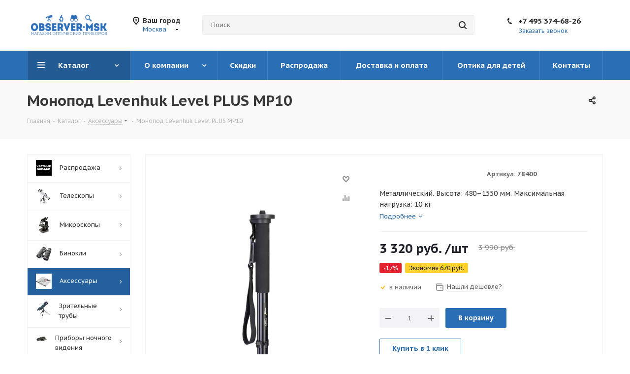

--- FILE ---
content_type: text/html; charset=UTF-8
request_url: https://observer-msk.ru/catalog/aksessuary/monopod_levenhuk_level_plus_mp10/
body_size: 64029
content:

<!DOCTYPE html>
<html xmlns="http://www.w3.org/1999/xhtml" xml:lang="ru" lang="ru" >
<head>
	<title>Купить Монопод Levenhuk Level PLUS MP10 Акция!</title>
	<meta name="viewport" content="initial-scale=1.0, width=device-width" />
	<meta name="HandheldFriendly" content="true" />
	<meta name="yes" content="yes" />
	<meta name="apple-mobile-web-app-status-bar-style" content="black" />
	<meta name="SKYPE_TOOLBAR" content="SKYPE_TOOLBAR_PARSER_COMPATIBLE" />
	<meta http-equiv="Content-Type" content="text/html; charset=UTF-8" />
<meta name="keywords" content="интернет-магазин, заказать, купить" />
<meta name="description" content="Монопод Levenhuk Level PLUS MP10 хорошо подходит для использования в походах, путешествиях, на прогулках. Нагрузка до 10 кг. Поддерживает установку при помощи резьб 1/4&amp;quot; и 3/8&amp;quot;." />
<link rel="canonical" href="https://observer-msk.ru/catalog/binokli/aksessuary-k-binoklyam/monopod_levenhuk_level_plus_mp10/" />
<script data-skip-moving="true">(function(w, d) {var v = w.frameCacheVars = {"CACHE_MODE":"HTMLCACHE","storageBlocks":[],"dynamicBlocks":{"WIklcT":"81051bcc2cf1","basketitems-component-block":"d41d8cd98f00","y0XwfU":"d41d8cd98f00","header-regionality-block":"87101a8ad66c","header-auth-block1":"d41d8cd98f00","header-allphones-block1":"8f5d68d80d25","header-basket-with-compare-block2":"d41d8cd98f00","header-auth-block2":"d41d8cd98f00","mobile-region-block1":"d41d8cd98f00","mobile-auth-block1":"d41d8cd98f00","mobile-basket-with-compare-block1":"d41d8cd98f00","mobile-phone-block1":"23749b2524d7","mobile-contact-block":"9cda99fa3bb0","dv_26639":"d41d8cd98f00","qepX1R":"38c1650688e8","btUzKs":"43e40d49fd9d","lEnm5l":"8031c67f22ff","6zLbbW":"5e732a1878be","KSBlai":"d41d8cd98f00","4enrz3":"d41d8cd98f00","form-block7":"d41d8cd98f00","2DJmFo":"d41d8cd98f00","IzufVt":"60912062ee90","viewed-block":"d41d8cd98f00","8ofwKu":"8754ff770ff4","header-allphones-block2":"52c07030913d","email-block1":"25a9a2638db4","address-block1":"8d7f0424273b","basketitems-block":"d41d8cd98f00","all-basketitems-block":"d41d8cd98f00"},"AUTO_UPDATE":true,"AUTO_UPDATE_TTL":120,"version":2};var inv = false;if (v.AUTO_UPDATE === false){if (v.AUTO_UPDATE_TTL && v.AUTO_UPDATE_TTL > 0){var lm = Date.parse(d.lastModified);if (!isNaN(lm)){var td = new Date().getTime();if ((lm + v.AUTO_UPDATE_TTL * 1000) >= td){w.frameRequestStart = false;w.preventAutoUpdate = true;return;}inv = true;}}else{w.frameRequestStart = false;w.preventAutoUpdate = true;return;}}var r = w.XMLHttpRequest ? new XMLHttpRequest() : (w.ActiveXObject ? new w.ActiveXObject("Microsoft.XMLHTTP") : null);if (!r) { return; }w.frameRequestStart = true;var m = v.CACHE_MODE; var l = w.location; var x = new Date().getTime();var q = "?bxrand=" + x + (l.search.length > 0 ? "&" + l.search.substring(1) : "");var u = l.protocol + "//" + l.host + l.pathname + q;r.open("GET", u, true);r.setRequestHeader("BX-ACTION-TYPE", "get_dynamic");r.setRequestHeader("X-Bitrix-Composite", "get_dynamic");r.setRequestHeader("BX-CACHE-MODE", m);r.setRequestHeader("BX-CACHE-BLOCKS", v.dynamicBlocks ? JSON.stringify(v.dynamicBlocks) : "");if (inv){r.setRequestHeader("BX-INVALIDATE-CACHE", "Y");}try { r.setRequestHeader("BX-REF", d.referrer || "");} catch(e) {}if (m === "APPCACHE"){r.setRequestHeader("BX-APPCACHE-PARAMS", JSON.stringify(v.PARAMS));r.setRequestHeader("BX-APPCACHE-URL", v.PAGE_URL ? v.PAGE_URL : "");}r.onreadystatechange = function() {if (r.readyState != 4) { return; }var a = r.getResponseHeader("BX-RAND");var b = w.BX && w.BX.frameCache ? w.BX.frameCache : false;if (a != x || !((r.status >= 200 && r.status < 300) || r.status === 304 || r.status === 1223 || r.status === 0)){var f = {error:true, reason:a!=x?"bad_rand":"bad_status", url:u, xhr:r, status:r.status};if (w.BX && w.BX.ready && b){BX.ready(function() {setTimeout(function(){BX.onCustomEvent("onFrameDataRequestFail", [f]);}, 0);});}w.frameRequestFail = f;return;}if (b){b.onFrameDataReceived(r.responseText);if (!w.frameUpdateInvoked){b.update(false);}w.frameUpdateInvoked = true;}else{w.frameDataString = r.responseText;}};r.send();var p = w.performance;if (p && p.addEventListener && p.getEntries && p.setResourceTimingBufferSize){var e = 'resourcetimingbufferfull';var h = function() {if (w.BX && w.BX.frameCache && w.BX.frameCache.frameDataInserted){p.removeEventListener(e, h);}else {p.setResourceTimingBufferSize(p.getEntries().length + 50);}};p.addEventListener(e, h);}})(window, document);</script>


<link href="https://fonts.googleapis.com/css?family=PT+Sans+Caption:400italic,700italic,400,700&subset=latin,cyrillic-ext"  rel="stylesheet" />
<link href="/bitrix/js/ui/design-tokens/dist/ui.design-tokens.css?174031286026358"  rel="stylesheet" />
<link href="/bitrix/js/ui/fonts/opensans/ui.font.opensans.css?17403117542555"  rel="stylesheet" />
<link href="/bitrix/js/main/popup/dist/main.popup.bundle.css?175130281931694"  rel="stylesheet" />
<link href="https://cdn.jsdelivr.net/npm/sceditor@3/minified/themes/default.min.css"  rel="stylesheet" />
<link href="/bitrix/templates/.default/components/bitrix/catalog/main1/style.css?164243049710654"  rel="stylesheet" />
<link href="/bitrix/templates/aspro_next/components/bitrix/catalog.element/main_custom/style.css?1669997433376"  rel="stylesheet" />
<link href="/bitrix/templates/aspro_next/components/askaron/askaron.reviews.for.element/template1/style.css?16488917182125"  rel="stylesheet" />
<link href="/bitrix/templates/aspro_next/components/askaron/askaron.reviews.new/template1/style.css?16488917942417"  rel="stylesheet" />
<link href="/bitrix/templates/aspro_next/components/bitrix/catalog.store.amount/main/style.css?1535520476976"  rel="stylesheet" />
<link href="/bitrix/templates/aspro_next/components/bitrix/sale.gift.main.products/main/style.css?1535520476663"  rel="stylesheet" />
<link href="/bitrix/components/bitrix/main.userconsent.request/templates/.default/user_consent.css?17403118244354"  rel="stylesheet" />
<link href="/bitrix/templates/aspro_next/vendor/css/bootstrap.css?1535520476114216"  data-template-style="true"  rel="stylesheet" />
<link href="/bitrix/templates/aspro_next/css/jquery.fancybox.css?15355204764353"  data-template-style="true"  rel="stylesheet" />
<link href="/bitrix/templates/aspro_next/css/styles.css?1633368714118629"  data-template-style="true"  rel="stylesheet" />
<link href="/bitrix/templates/aspro_next/css/animation/animation_ext.css?15355204764934"  data-template-style="true"  rel="stylesheet" />
<link href="/bitrix/templates/aspro_next/vendor/css/footable.standalone.min.css?153552047619590"  data-template-style="true"  rel="stylesheet" />
<link href="/bitrix/templates/aspro_next/css/blocks/blocks.css?16333687042015"  data-template-style="true"  rel="stylesheet" />
<link href="/bitrix/templates/aspro_next/ajax/ajax.css?1535520476326"  data-template-style="true"  rel="stylesheet" />
<link href="/bitrix/templates/aspro_next/css/jquery.mCustomScrollbar.min.css?163336861042839"  data-template-style="true"  rel="stylesheet" />
<link href="/bitrix/components/bitrix/advertising.banner/templates/nivo/nivo-slider.css?15410743932023"  data-template-style="true"  rel="stylesheet" />
<link href="/bitrix/components/bitrix/advertising.banner/templates/nivo/themes/default/default.css?15410743932202"  data-template-style="true"  rel="stylesheet" />
<link href="/bitrix/themes/.default/banner.css?15410743905024"  data-template-style="true"  rel="stylesheet" />
<link href="/bitrix/panel/main/popup.css?174031195122696"  data-template-style="true"  rel="stylesheet" />
<link href="/bitrix/templates/aspro_next/styles.css?163336863512153"  data-template-style="true"  rel="stylesheet" />
<link href="/bitrix/templates/aspro_next/template_styles.css?1670000977685383"  data-template-style="true"  rel="stylesheet" />
<link href="/bitrix/templates/aspro_next/css/media.css?1633368716177779"  data-template-style="true"  rel="stylesheet" />
<link href="/bitrix/templates/aspro_next/vendor/fonts/font-awesome/css/font-awesome.min.css?153552047631000"  data-template-style="true"  rel="stylesheet" />
<link href="/bitrix/templates/aspro_next/css/print.css?163336865319130"  data-template-style="true"  rel="stylesheet" />
<link href="/bitrix/templates/aspro_next/themes/custom_s1/theme.css?174033344648355"  data-template-style="true"  rel="stylesheet" />
<link href="/bitrix/templates/aspro_next/bg_color/light/bgcolors.css?163336870562"  data-template-style="true"  rel="stylesheet" />
<link href="/bitrix/templates/aspro_next/css/width-4.css?16333686413026"  data-template-style="true"  rel="stylesheet" />
<link href="/bitrix/templates/aspro_next/css/font-5.css?16333686355636"  data-template-style="true"  rel="stylesheet" />
<link href="/bitrix/templates/aspro_next/css/custom.css?174032159415493"  data-template-style="true"  rel="stylesheet" />
<script>if(!window.BX)window.BX={};if(!window.BX.message)window.BX.message=function(mess){if(typeof mess==='object'){for(let i in mess) {BX.message[i]=mess[i];} return true;}};</script>
<script>(window.BX||top.BX).message({"JS_CORE_LOADING":"Загрузка...","JS_CORE_NO_DATA":"- Нет данных -","JS_CORE_WINDOW_CLOSE":"Закрыть","JS_CORE_WINDOW_EXPAND":"Развернуть","JS_CORE_WINDOW_NARROW":"Свернуть в окно","JS_CORE_WINDOW_SAVE":"Сохранить","JS_CORE_WINDOW_CANCEL":"Отменить","JS_CORE_WINDOW_CONTINUE":"Продолжить","JS_CORE_H":"ч","JS_CORE_M":"м","JS_CORE_S":"с","JSADM_AI_HIDE_EXTRA":"Скрыть лишние","JSADM_AI_ALL_NOTIF":"Показать все","JSADM_AUTH_REQ":"Требуется авторизация!","JS_CORE_WINDOW_AUTH":"Войти","JS_CORE_IMAGE_FULL":"Полный размер"});</script>

<script src="/bitrix/js/main/core/core.js?1751302875512406"></script>

<script>BX.Runtime.registerExtension({"name":"main.core","namespace":"BX","loaded":true});</script>
<script>BX.setJSList(["\/bitrix\/js\/main\/core\/core_ajax.js","\/bitrix\/js\/main\/core\/core_promise.js","\/bitrix\/js\/main\/polyfill\/promise\/js\/promise.js","\/bitrix\/js\/main\/loadext\/loadext.js","\/bitrix\/js\/main\/loadext\/extension.js","\/bitrix\/js\/main\/polyfill\/promise\/js\/promise.js","\/bitrix\/js\/main\/polyfill\/find\/js\/find.js","\/bitrix\/js\/main\/polyfill\/includes\/js\/includes.js","\/bitrix\/js\/main\/polyfill\/matches\/js\/matches.js","\/bitrix\/js\/ui\/polyfill\/closest\/js\/closest.js","\/bitrix\/js\/main\/polyfill\/fill\/main.polyfill.fill.js","\/bitrix\/js\/main\/polyfill\/find\/js\/find.js","\/bitrix\/js\/main\/polyfill\/matches\/js\/matches.js","\/bitrix\/js\/main\/polyfill\/core\/dist\/polyfill.bundle.js","\/bitrix\/js\/main\/core\/core.js","\/bitrix\/js\/main\/polyfill\/intersectionobserver\/js\/intersectionobserver.js","\/bitrix\/js\/main\/lazyload\/dist\/lazyload.bundle.js","\/bitrix\/js\/main\/polyfill\/core\/dist\/polyfill.bundle.js","\/bitrix\/js\/main\/parambag\/dist\/parambag.bundle.js"]);
</script>
<script>BX.Runtime.registerExtension({"name":"ui.dexie","namespace":"BX.DexieExport","loaded":true});</script>
<script>BX.Runtime.registerExtension({"name":"ls","namespace":"window","loaded":true});</script>
<script>BX.Runtime.registerExtension({"name":"fx","namespace":"window","loaded":true});</script>
<script>BX.Runtime.registerExtension({"name":"fc","namespace":"window","loaded":true});</script>
<script>BX.Runtime.registerExtension({"name":"jquery2","namespace":"window","loaded":true});</script>
<script>BX.Runtime.registerExtension({"name":"ui.design-tokens","namespace":"window","loaded":true});</script>
<script>BX.Runtime.registerExtension({"name":"ui.fonts.opensans","namespace":"window","loaded":true});</script>
<script>BX.Runtime.registerExtension({"name":"main.popup","namespace":"BX.Main","loaded":true});</script>
<script>BX.Runtime.registerExtension({"name":"popup","namespace":"window","loaded":true});</script>
<script>(window.BX||top.BX).message({"MAIN_USER_CONSENT_REQUEST_TITLE":"Согласие пользователя","MAIN_USER_CONSENT_REQUEST_BTN_ACCEPT":"Принимаю","MAIN_USER_CONSENT_REQUEST_BTN_REJECT":"Не принимаю","MAIN_USER_CONSENT_REQUEST_LOADING":"Загрузка..","MAIN_USER_CONSENT_REQUEST_ERR_TEXT_LOAD":"Не удалось загрузить текст соглашения.","MAIN_USER_CONSENT_REQUEST_URL_CONFIRM":"Ознакомьтесь с текстом по ссылке"});</script>
<script>BX.Runtime.registerExtension({"name":"main_user_consent","namespace":"window","loaded":true});</script>
<script type="extension/settings" data-extension="currency.currency-core">{"region":"ru"}</script>
<script>BX.Runtime.registerExtension({"name":"currency.currency-core","namespace":"BX.Currency","loaded":true});</script>
<script>BX.Runtime.registerExtension({"name":"currency","namespace":"window","loaded":true});</script>
<script>BX.Runtime.registerExtension({"name":"main.pageobject","namespace":"window","loaded":true});</script>
<script>(window.BX||top.BX).message({"JS_CORE_LOADING":"Загрузка...","JS_CORE_NO_DATA":"- Нет данных -","JS_CORE_WINDOW_CLOSE":"Закрыть","JS_CORE_WINDOW_EXPAND":"Развернуть","JS_CORE_WINDOW_NARROW":"Свернуть в окно","JS_CORE_WINDOW_SAVE":"Сохранить","JS_CORE_WINDOW_CANCEL":"Отменить","JS_CORE_WINDOW_CONTINUE":"Продолжить","JS_CORE_H":"ч","JS_CORE_M":"м","JS_CORE_S":"с","JSADM_AI_HIDE_EXTRA":"Скрыть лишние","JSADM_AI_ALL_NOTIF":"Показать все","JSADM_AUTH_REQ":"Требуется авторизация!","JS_CORE_WINDOW_AUTH":"Войти","JS_CORE_IMAGE_FULL":"Полный размер"});</script>
<script>BX.Runtime.registerExtension({"name":"window","namespace":"window","loaded":true});</script>
<script>(window.BX||top.BX).message({"LANGUAGE_ID":"ru","FORMAT_DATE":"DD.MM.YYYY","FORMAT_DATETIME":"DD.MM.YYYY HH:MI","COOKIE_PREFIX":"BITRIX_SM","SERVER_TZ_OFFSET":"10800","UTF_MODE":"Y","SITE_ID":"s1","SITE_DIR":"\/"});</script>


<script src="/bitrix/js/ui/dexie/dist/dexie.bundle.js?1751302860218847"></script>
<script src="/bitrix/js/main/core/core_ls.js?17403132624201"></script>
<script src="/bitrix/js/main/core/core_fx.js?154107436216888"></script>
<script src="/bitrix/js/main/core/core_frame_cache.js?175130287416945"></script>
<script src="/bitrix/js/main/cphttprequest.js?15410743626104"></script>
<script src="/bitrix/js/main/jquery/jquery-2.2.4.min.js?174031164185578"></script>
<script src="/bitrix/js/main/ajax.js?154107436235509"></script>
<script src="/bitrix/js/main/popup/dist/main.popup.bundle.js?1751302874119074"></script>
<script src="https://cdn.jsdelivr.net/npm/sceditor@3/minified/sceditor.min.js"></script>
<script src="https://cdn.jsdelivr.net/npm/sceditor@3/minified/formats/bbcode.min.js"></script>
<script src="/bitrix/js/currency/currency-core/dist/currency-core.bundle.js?17403116748800"></script>
<script src="/bitrix/js/currency/core_currency.js?17403116741181"></script>
<script src="/bitrix/js/main/pageobject/pageobject.js?1590230499864"></script>
<script src="/bitrix/js/main/core/core_window.js?174031300998766"></script>

<!-- BEGIN JIVOSITE CODE -->
        <script>
            (function(){
                var widget_id = 'gWD8DaM4eV';
                var s = document.createElement('script');
                s.type = 'text/javascript';
                s.async = true;
                s.src = '//code.jivosite.com/script/widget/'+widget_id;
                var ss = document.getElementsByTagName('script')[0];
                ss.parentNode.insertBefore(s, ss);
            })();
        </script>
        <!-- END JIVOSITE CODE -->

<script>window['recaptchaFreeOptions']={'size':'normal','theme':'light','badge':'bottomright','version':'','action':'','lang':'ru','key':'6LdsMTwUAAAAAH-6kt64ic98vWfmTdeN3fTvIaQC'};</script>
<script>/**
*   ReCaptcha 2.0 Google js
*	Shevtcoff S.V. 
*	date 25.08.19
*	time 12:10
*/
;
"use strict";

(function(window, document){
    
    var Recaptchafree = Recaptchafree || {};
    Recaptchafree.form_submit;
    var settigs = window['recaptchaFreeOptions'];
    Recaptchafree.loadApi = function(){
        var detectRecaptchaApi = document.getElementById("recaptchaApi");
        if(!detectRecaptchaApi){
            var script = document.createElement('script');
            script.async = true;
            script.id = "recaptchaApi";
            script.src = "//www.google.com/recaptcha/api.js?onload=RecaptchafreeLoaded&render=explicit&hl=" + settigs["lang"];
            script.onerror = function() {
              console.error("Failed to load \"www.google.com/recaptcha/api.js\"");
            };
            document.getElementsByTagName("head")[0].appendChild(script); 
        } 
        return true;
    };

    Recaptchafree.loaded = function(){
        Recaptchafree.renderById = Recaptchafree.renderByIdAfterLoad;
        Recaptchafree.renderAll();
        /* If invisible recaptcha on the page */
        if(settigs["size"] === "invisible") {
            document.addEventListener('submit',function(e){
                if(e.target && e.target.tagName === "FORM"){
                    var g_recaptcha = e.target.querySelector('div.g-recaptcha');
                    var widget_id = g_recaptcha.getAttribute("data-widget");
                    grecaptcha.execute(widget_id);
                    Recaptchafree.form_submit = e.target;
                    e.preventDefault();    
                } 
            }, false);
            /* hide grecaptcha-badge, if multi invisible recaptcha */
            var badges = document.querySelectorAll('.grecaptcha-badge'); 
            for (var i = 1; i < badges.length; i++) {
                badges[i].style.display="none";
            }
        }
        /* update after ajax jQuery */
        if (window.jQuery){
            jQuery(document).ajaxComplete(function() {
                Recaptchafree.reset();
            });
        }
        /* update after ajax BX  */
        if (typeof window.BX.addCustomEvent !== "undefined"){
            window.BX.addCustomEvent('onAjaxSuccess', function () {
                Recaptchafree.reset();   
            });
        }
    };

    Recaptchafree.renderAll = function() { 
        var elements = document.querySelectorAll('div.g-recaptcha');
        for (var i = 0; i < elements.length; i++) {
            if(!elements[i].hasAttribute("data-widget")) {
                Recaptchafree.renderById(elements[i].getAttribute("id"));
            } 
        }
    };

    Recaptchafree.renderByIdAfterLoad = function(id) { 
        var el = document.getElementById(id);
        var widget = grecaptcha.render(el, {
            'sitekey'   : el.hasAttribute("data-sitekey") ? el.getAttribute("data-sitekey") : settigs["key"],
            'theme'     : el.hasAttribute("data-theme") ? el.getAttribute("data-theme") : settigs["theme"],
            'size'      : el.hasAttribute("data-size") ? el.getAttribute("data-size") : settigs["size"],
            'callback'  : el.hasAttribute("data-callback") ? el.getAttribute("data-callback") : settigs["callback"],
            'badge'     : el.hasAttribute("data-badge") ? el.getAttribute("data-badge") : settigs["badge"]
        });
        el.setAttribute("data-widget", widget);
    };

    Recaptchafree.reset = function() { 
        Recaptchafree.renderAll(); 
        var elements = document.querySelectorAll('div.g-recaptcha[data-widget]');
        for (var i = 0; i < elements.length; i++) {
            var id = elements[i].getAttribute('data-widget');
            if(window.grecaptcha){
                grecaptcha.reset(id);
            }
        }
    };

    Recaptchafree.submitForm = function(token){
        if(Recaptchafree.form_submit !== undefined){
            var x = document.createElement("INPUT"); /* create token input  */
            x.setAttribute("type", "hidden");  
            x.name = "g-recaptcha-response";
            x.value = token;
            Recaptchafree.form_submit.appendChild(x);  /* append current form  */
            var elements = Recaptchafree.form_submit.elements;
            for (var i = 0; i < elements.length; i++) {
                if(elements[i].getAttribute("type") === "submit")  {
                    var submit_hidden = document.createElement("INPUT"); /* create submit input hidden  */
                    submit_hidden.setAttribute("type", "hidden");  
                    submit_hidden.name = elements[i].name;
                    submit_hidden.value = elements[i].value;
                    Recaptchafree.form_submit.appendChild(submit_hidden);  /* append current form  */
                }
            }
            document.createElement('form').submit.call(Recaptchafree.form_submit); /* submit form  */
        }       
    };

    Recaptchafree.throttle = function(func, wait, options) {
        var context, args, result;
        var timeout = null;
        var previous = 0;
        if (!options) options = {};
        var later = function() {
          previous = options.leading === false ? 0 : new Date().getTime();
          timeout = null;
          result = func.apply(context, args);
          if (!timeout) context = args = null;
        };
        return function() {
          var now = new Date().getTime();
          if (!previous && options.leading === false) previous = now;
          var remaining = wait - (now - previous);
          context = this;
          args = arguments;
          if (remaining <= 0 || remaining > wait) {
            if (timeout) {
              clearTimeout(timeout);
              timeout = null;
            }
            previous = now;
            result = func.apply(context, args);
            if (!timeout) context = args = null;
          } else if (!timeout && options.trailing !== false) {
            timeout = setTimeout(later, remaining);
          }
          return result;
        };
    };

    Recaptchafree.replaceCaptchaBx = function(){
        var images = document.body.querySelectorAll('form img');
        var src = '[data-uri]';
        Recaptchafree.renderAll();
        for (var i = 0; i < images.length; i++) {
            var img = images[i];
            if (/\/bitrix\/tools\/captcha\.php\?(captcha_code|captcha_sid)=[0-9a-z]+/i.test(img.src)) {
                img['src'] = src;
                img.removeAttribute("width");
                img.removeAttribute('height');
                img.style.display = 'none';
                if(!img.parentNode.querySelector(".g-recaptcha")){
                    var recaptchaId = 'd_recaptcha_' +Math.floor(Math.random()*16777215).toString(16);
                    var replacement = document.createElement('div');
                    replacement['id'] = recaptchaId;
                    replacement['className'] = 'g-recaptcha';
                    img.parentNode.appendChild(replacement);
                    Recaptchafree.renderById(recaptchaId);
                }    
            }
        }
        var inputs = document.querySelectorAll('form input[name="captcha_word"]');
        for (var i = 0; i < inputs.length; i++) {
            var inp = inputs[i];
            if (inp.style.display !== "none") {
                inp.style.display = "none";
            } 
            inp.value = "";
        }  
    };

    Recaptchafree.init = function(){
        Recaptchafree.renderById = Recaptchafree.loadApi;
        document.addEventListener("DOMContentLoaded", function () {
            Recaptchafree.renderAll();
            Recaptchafree.replaceCaptchaBx();
            var throttled = Recaptchafree.throttle(Recaptchafree.replaceCaptchaBx, 200);
            var MutationObserver = window.MutationObserver
                || window.WebKitMutationObserver
                || window.MozMutationObserver;

            if (!!MutationObserver) {
                var observer = new MutationObserver(function(mutations) {
                    mutations.forEach(function(mutation) {
                       if(mutation.type === 'childList' && mutation.addedNodes.length > 0 && mutation.addedNodes[0].tagName !== "IFRAME"){
                        throttled();  
                       }
                    });
                });
                observer.observe(document.body, {
                    attributes: false,
                    characterData: false,
                    childList: true,
                    subtree: true,
                    attributeOldValue: false,
                    characterDataOldValue: false
                });
            } else {
                document.addEventListener('DOMNodeInserted', function(mutation) {
                    throttled();
                });
            }
        });
    };
    
    Recaptchafree.init(); 
    window.Recaptchafree = Recaptchafree;
    window.RecaptchafreeLoaded = Recaptchafree.loaded;
    window.RecaptchafreeSubmitForm = Recaptchafree.submitForm;

})(window, document);</script>
<script>
					(function () {
						"use strict";

						var counter = function ()
						{
							var cookie = (function (name) {
								var parts = ("; " + document.cookie).split("; " + name + "=");
								if (parts.length == 2) {
									try {return JSON.parse(decodeURIComponent(parts.pop().split(";").shift()));}
									catch (e) {}
								}
							})("BITRIX_CONVERSION_CONTEXT_s1");

							if (cookie && cookie.EXPIRE >= BX.message("SERVER_TIME"))
								return;

							var request = new XMLHttpRequest();
							request.open("POST", "/bitrix/tools/conversion/ajax_counter.php", true);
							request.setRequestHeader("Content-type", "application/x-www-form-urlencoded");
							request.send(
								"SITE_ID="+encodeURIComponent("s1")+
								"&sessid="+encodeURIComponent(BX.bitrix_sessid())+
								"&HTTP_REFERER="+encodeURIComponent(document.referrer)
							);
						};

						if (window.frameRequestStart === true)
							BX.addCustomEvent("onFrameDataReceived", counter);
						else
							BX.ready(counter);
					})();
				</script>
<style>.edost_I2_L1 path { opacity: 0.1; stroke: var(--edost_color, #0087ff); stroke-width: 24; stroke-linecap: round; animation: edost_I2_L1 1.2s linear infinite; } @keyframes edost_I2_L1 { 0% { opacity: 1; } 100% { opacity: 0.1; } } :root { --edost_color: #27b; }</style>
<script>var edost_loading_ico = '<svg class="edost_I2_L edost_I2_L1" viewBox="0 0 256 256"> <path style="animation-delay: 0.1s;" d="M128,17l0,35"/> <path style="animation-delay: 0.2s;" d="M185,32l-17,30"/> <path style="animation-delay: 0.3s;" d="M225,72l-30,17"/> <path style="animation-delay: 0.4s;" d="M239,128l-35,0"/> <path style="animation-delay: 0.5s;" d="M195,167l30,17"/> <path style="animation-delay: 0.6s;" d="M183,225l-17,-30"/> <path style="animation-delay: 0.7s;" d="M128,205l0,35"/> <path style="animation-delay: 0.8s;" d="M89,195l-17,30"/> <path style="animation-delay: 0.9s;" d="M61,165l-30,17"/> <path style="animation-delay: 1.0s;" d="M51,128l-35,-0"/> <path style="animation-delay: 1.1s;" d="M31,73l30,17"/> <path style="animation-delay: 1.2s;" d="M89,61l-17,-30"/> </svg>';</script>
<script>BX.message({'PHONE':'Телефон','FAST_VIEW':'Быстрый просмотр','TABLES_SIZE_TITLE':'Подбор размера','SOCIAL':'Социальные сети','DESCRIPTION':'Описание магазина','ITEMS':'Товары','LOGO':'Логотип','REGISTER_INCLUDE_AREA':'Текст о регистрации','AUTH_INCLUDE_AREA':'Текст об авторизации','FRONT_IMG':'Изображение компании','EMPTY_CART':'пуста','CATALOG_VIEW_MORE':'... Показать все','CATALOG_VIEW_LESS':'... Свернуть','JS_REQUIRED':'Заполните это поле','JS_FORMAT':'Неверный формат','JS_FILE_EXT':'Недопустимое расширение файла','JS_PASSWORD_COPY':'Пароли не совпадают','JS_PASSWORD_LENGTH':'Минимум 6 символов','JS_ERROR':'Неверно заполнено поле','JS_FILE_SIZE':'Максимальный размер 5мб','JS_FILE_BUTTON_NAME':'Выберите файл','JS_FILE_DEFAULT':'Файл не найден','JS_DATE':'Некорректная дата','JS_DATETIME':'Некорректная дата/время','JS_REQUIRED_LICENSES':'Согласитесь с условиями','JS_REQUIRED_OFFER':'Согласитесь с условиями','LICENSE_PROP':'Согласие на обработку персональных данных','LOGIN_LEN':'Введите минимум {0} символа','FANCY_CLOSE':'Закрыть','FANCY_NEXT':'Следующий','FANCY_PREV':'Предыдущий','TOP_AUTH_REGISTER':'Регистрация','CALLBACK':'Заказать звонок','S_CALLBACK':'Заказать звонок','UNTIL_AKC':'До конца акции','TITLE_QUANTITY_BLOCK':'Остаток','TITLE_QUANTITY':'шт.','TOTAL_SUMM_ITEM':'Общая стоимость ','SUBSCRIBE_SUCCESS':'Вы успешно подписались','RECAPTCHA_TEXT':'Подтвердите, что вы не робот','JS_RECAPTCHA_ERROR':'Пройдите проверку','COUNTDOWN_SEC':'сек.','COUNTDOWN_MIN':'мин.','COUNTDOWN_HOUR':'час.','COUNTDOWN_DAY0':'дней','COUNTDOWN_DAY1':'день','COUNTDOWN_DAY2':'дня','COUNTDOWN_WEAK0':'Недель','COUNTDOWN_WEAK1':'Неделя','COUNTDOWN_WEAK2':'Недели','COUNTDOWN_MONTH0':'Месяцев','COUNTDOWN_MONTH1':'Месяц','COUNTDOWN_MONTH2':'Месяца','COUNTDOWN_YEAR0':'Лет','COUNTDOWN_YEAR1':'Год','COUNTDOWN_YEAR2':'Года','CATALOG_PARTIAL_BASKET_PROPERTIES_ERROR':'Заполнены не все свойства у добавляемого товара','CATALOG_EMPTY_BASKET_PROPERTIES_ERROR':'Выберите свойства товара, добавляемые в корзину в параметрах компонента','CATALOG_ELEMENT_NOT_FOUND':'Элемент не найден','ERROR_ADD2BASKET':'Ошибка добавления товара в корзину','CATALOG_SUCCESSFUL_ADD_TO_BASKET':'Успешное добавление товара в корзину','ERROR_BASKET_TITLE':'Ошибка корзины','ERROR_BASKET_PROP_TITLE':'Выберите свойства, добавляемые в корзину','ERROR_BASKET_BUTTON':'Выбрать','BASKET_TOP':'Корзина в шапке','ERROR_ADD_DELAY_ITEM':'Ошибка отложенной корзины','VIEWED_TITLE':'Ранее вы смотрели','VIEWED_BEFORE':'Ранее вы смотрели','BEST_TITLE':'Лучшие предложения','CT_BST_SEARCH_BUTTON':'Поиск','CT_BST_SEARCH2_BUTTON':'Найти','BASKET_PRINT_BUTTON':'Распечатать','BASKET_CLEAR_ALL_BUTTON':'Очистить','BASKET_QUICK_ORDER_BUTTON':'Быстрый заказ','BASKET_CONTINUE_BUTTON':'Продолжить покупки','BASKET_ORDER_BUTTON':'Оформить заказ','SHARE_BUTTON':'Поделиться','BASKET_CHANGE_TITLE':'Ваш заказ','BASKET_CHANGE_LINK':'Изменить','MORE_INFO_SKU':'Подробнее','MORE_BUY_SKU':'Купить','FROM':'от','TITLE_BLOCK_VIEWED_NAME':'Ранее вы смотрели','T_BASKET':'Корзина','FILTER_EXPAND_VALUES':'Показать все','FILTER_HIDE_VALUES':'Свернуть','FULL_ORDER':'Полный заказ','CUSTOM_COLOR_CHOOSE':'Выбрать','CUSTOM_COLOR_CANCEL':'Отмена','S_MOBILE_MENU':'Меню','NEXT_T_MENU_BACK':'Назад','NEXT_T_MENU_CALLBACK':'Обратная связь','NEXT_T_MENU_CONTACTS_TITLE':'Будьте на связи','SEARCH_TITLE':'Поиск','SOCIAL_TITLE':'Оставайтесь на связи','HEADER_SCHEDULE':'Время работы','SEO_TEXT':'SEO описание','COMPANY_IMG':'Картинка компании','COMPANY_TEXT':'Описание компании','CONFIG_SAVE_SUCCESS':'Настройки сохранены','CONFIG_SAVE_FAIL':'Ошибка сохранения настроек','ITEM_ECONOMY':'Экономия','ITEM_ARTICLE':'Артикул: ','JS_FORMAT_ORDER':'имеет неверный формат','JS_BASKET_COUNT_TITLE':'В корзине товаров на SUMM','POPUP_VIDEO':'Видео','POPUP_GIFT_TEXT':'Нашли что-то особенное? Намекните другу о подарке!','ORDER_FIO_LABEL':'Ф.И.О.','ORDER_PHONE_LABEL':'Телефон','ORDER_REGISTER_BUTTON':'Регистрация','/home/bitrix/www/bitrix/modules/main/lang/ru/classes/general/user.php':{'main_user_captcha_error':'Не пройдена проверка от автоматических сообщений','MAIN_FUNCTION_REGISTER_CAPTCHA':'Не пройдена проверка от автоматических сообщений'},'/home/bitrix/www/bitrix/modules/form/lang/ru/include.php':{'FORM_WRONG_CAPTCHA':'Не пройдена проверка от автоматических сообщений'},'/home/bitrix/www/bitrix/components/bitrix/iblock.element.add.form/lang/ru/component.php':{'IBLOCK_FORM_WRONG_CAPTCHA':'Не пройдена проверка от автоматических сообщений'},'':{'B_B_PC_CAPTCHA_ERROR':'Не пройдена проверка от автоматических сообщений'},'/home/bitrix/www/bitrix/components/bitrix/catalog.product.subscribe/lang/ru/ajax.php':{'CPSA_INCCORECT_INPUT_CAPTHA':'Не пройдена проверка от автоматических сообщений'},'/home/bitrix/www/bitrix/components/bitrix/forum.comments/lang/ru/class.php':{'POSTM_CAPTCHA':'Не пройдена проверка от автоматических сообщений'},'/home/bitrix/www/bitrix/components/bitrix/forum.message.send/lang/ru/component.php':{'F_BAD_CAPTCHA':'Не пройдена проверка от автоматических сообщений'},'/home/bitrix/www/bitrix/components/bitrix/main.feedback/lang/ru/component.php':{'MF_CAPTCHA_WRONG':'Не пройдена проверка от автоматических сообщений','MF_CAPTHCA_EMPTY':'Не пройдена проверка от автоматических сообщений'},'/home/bitrix/www/bitrix/components/bitrix/main.register/lang/ru/component.php':{'REGISTER_WRONG_CAPTCHA':'Не пройдена проверка от автоматических сообщений'},'/home/bitrix/www/bitrix/components/bitrix/sale.notice.product/lang/ru/component.php':{'NOTIFY_NO_CAPTHA':'Не пройдена проверка от автоматических сообщений'},'/home/bitrix/www/bitrix/modules/vote/lang/ru/classes/general/vote.php':{'VOTE_BAD_CAPTCHA':'Не пройдена проверка от автоматических сообщений'},'/home/bitrix/www/bitrix/components/bitrix/blog.post.comment.list/lang/ru/class.php':{'B_B_PC_CAPTCHA_ERROR':'Не пройдена проверка от автоматических сообщений'},'/home/bitrix/www/bitrix/components/bitrix/blog.post.comment/lang/ru/class.php':{'B_B_PC_CAPTCHA_ERROR':'Не пройдена проверка от автоматических сообщений'}})</script>
<script>var ajaxMessages = {wait:"Загрузка..."}</script>
<link rel="shortcut icon" href="/favicon.png" type="image/png" />
<link rel="apple-touch-icon" sizes="180x180" href="/upload/CNext/167/1675a17e16eeb568160608bc96c81d78.png" />
<meta property="og:description" content="Монопод Levenhuk Level PLUS MP10" />
<meta property="og:image" content="https://observer-msk.ru/upload/iblock/8d1/yemuxb6pk7w61d7jt0g2ap0t2yvy1t2t.jpg" />
<link rel="image_src" href="https://observer-msk.ru/upload/iblock/8d1/yemuxb6pk7w61d7jt0g2ap0t2yvy1t2t.jpg"  />
<meta property="og:title" content="Купить Монопод Levenhuk Level PLUS MP10 Акция!" />
<meta property="og:type" content="website" />
<meta property="og:url" content="https://observer-msk.ru/catalog/aksessuary/monopod_levenhuk_level_plus_mp10/" />



<script src="/bitrix/templates/aspro_next/js/jquery.actual.min.js?15355204761251"></script>
<script src="/bitrix/templates/aspro_next/vendor/js/jquery.bxslider.js?153552047666080"></script>
<script src="/bitrix/templates/aspro_next/js/jqModal.js?153552047611022"></script>
<script src="/bitrix/templates/aspro_next/vendor/js/bootstrap.js?153552047627908"></script>
<script src="/bitrix/templates/aspro_next/vendor/js/jquery.appear.js?15355204763188"></script>
<script src="/bitrix/templates/aspro_next/js/browser.js?15355204761032"></script>
<script src="/bitrix/templates/aspro_next/js/jquery.fancybox.js?153552047645889"></script>
<script src="/bitrix/templates/aspro_next/js/jquery.flexslider.js?163336868356312"></script>
<script src="/bitrix/templates/aspro_next/vendor/js/moment.min.js?153552047634436"></script>
<script src="/bitrix/templates/aspro_next/vendor/js/footable.js?1535520476275478"></script>
<script src="/bitrix/templates/aspro_next/vendor/js/jquery.menu-aim.js?163336869312787"></script>
<script src="/bitrix/templates/aspro_next/vendor/js/velocity/velocity.js?163336866444791"></script>
<script src="/bitrix/templates/aspro_next/vendor/js/velocity/velocity.ui.js?163336866413257"></script>
<script src="/bitrix/templates/aspro_next/js/jquery.validate.min.js?153552047622257"></script>
<script src="/bitrix/templates/aspro_next/js/jquery.inputmask.bundle.min.js?153552047670933"></script>
<script src="/bitrix/templates/aspro_next/js/jquery.uniform.min.js?16333686938308"></script>
<script src="/bitrix/templates/aspro_next/js/jquery.easing.1.3.js?15355204768095"></script>
<script src="/bitrix/templates/aspro_next/js/equalize.min.js?1535520476588"></script>
<script src="/bitrix/templates/aspro_next/js/jquery.alphanumeric.js?15355204761972"></script>
<script src="/bitrix/templates/aspro_next/js/jquery.cookie.js?15355204763066"></script>
<script src="/bitrix/templates/aspro_next/js/jquery.plugin.min.js?15355204763181"></script>
<script src="/bitrix/templates/aspro_next/js/jquery.countdown.min.js?153552047613137"></script>
<script src="/bitrix/templates/aspro_next/js/jquery.countdown-ru.js?15355204761400"></script>
<script src="/bitrix/templates/aspro_next/js/jquery.ikSelect.js?153552047632030"></script>
<script src="/bitrix/templates/aspro_next/js/jquery.mobile.custom.touch.min.js?15355204767784"></script>
<script src="/bitrix/templates/aspro_next/js/jquery.dotdotdot.js?15355204765908"></script>
<script src="/bitrix/templates/aspro_next/js/rating_likes.js?153552047610797"></script>
<script src="/bitrix/templates/aspro_next/js/blocks/blocks.js?16333686931328"></script>
<script src="/bitrix/templates/aspro_next/js/video_banner.js?163336868030810"></script>
<script src="/bitrix/templates/aspro_next/js/main.js?1633368714252976"></script>
<script src="/bitrix/templates/aspro_next/js/jquery.mCustomScrollbar.min.js?163336861039873"></script>
<script src="/bitrix/components/bitrix/advertising.banner/templates/nivo/jquery.nivo.slider.pack.js?154107439312280"></script>
<script src="/bitrix/components/bitrix/search.title/script.js?174800246710542"></script>
<script src="/bitrix/templates/aspro_next/components/bitrix/search.title/corp/script.js?163336861910017"></script>
<script src="/bitrix/templates/aspro_next/components/bitrix/menu/left_front_catalog/script.js?153552047669"></script>
<script src="/bitrix/templates/aspro_next/components/bitrix/subscribe.form/main/script.js?1535520476186"></script>
<script src="/bitrix/templates/aspro_next/components/bitrix/search.title/fixed/script.js?163336861910084"></script>
<script src="/bitrix/templates/aspro_next/js/custom.js?16520029407770"></script>
<script src="/bitrix/templates/.default/components/bitrix/catalog/main1/script.js?16424304971627"></script>
<script src="/bitrix/templates/aspro_next/components/bitrix/catalog.element/main_custom/script.js?1635356496112726"></script>
<script src="/bitrix/templates/aspro_next/components/bitrix/sale.gift.product/main/script.js?163336862350352"></script>
<script src="/bitrix/templates/aspro_next/components/bitrix/sale.gift.main.products/main/script.js?15355204763831"></script>
<script src="/bitrix/templates/aspro_next/js/jquery.history.js?153552047621571"></script>
<script src="/bitrix/templates/aspro_next/js/jquery-ui.min.js?153552047632162"></script>
<script src="/bitrix/templates/aspro_next/components/aspro/regionality.list.next/popup_regions_small/script.js?16333687001138"></script>
<script src="/bitrix/components/bitrix/main.userconsent.request/templates/.default/user_consent.js?174031191712165"></script>
<script src="/bitrix/components/aspro/catalog.viewed.next/templates/main_horizontal/script.js?15411326674676"></script>

		
</head>
<body class=" site_s1 fill_bg_n" id="main">
	<div id="panel"></div>
	
	<div id="bxdynamic_WIklcT_start" style="display:none"></div>
<div id="bxdynamic_WIklcT_end" style="display:none"></div>		        <div id="bxdynamic_basketitems-component-block_start" style="display:none"></div><div id="bxdynamic_basketitems-component-block_end" style="display:none"></div>                
        
        <script>
                        BX.message({'MIN_ORDER_PRICE_TEXT':'<b>Минимальная сумма заказа #PRICE#<\/b><br/>Пожалуйста, добавьте еще товаров в корзину','LICENSES_TEXT':'Я согласен на <a href=\"/include/licenses_detail.php\" target=\"_blank\">обработку персональных данных<\/a>'});

            var arNextOptions = ({
                "SITE_DIR": "/",
                "SITE_ID": "s1",
                "SITE_ADDRESS": "observer-msk.ru",
                "FORM": ({
                    "ASK_FORM_ID": "ASK",
                    "SERVICES_FORM_ID": "SERVICES",
                    "FEEDBACK_FORM_ID": "FEEDBACK",
                    "CALLBACK_FORM_ID": "CALLBACK",
                    "RESUME_FORM_ID": "RESUME",
                    "TOORDER_FORM_ID": "TOORDER"
                }),
                "PAGES": ({
                    "FRONT_PAGE": "",
                    "BASKET_PAGE": "",
                    "ORDER_PAGE": "",
                    "PERSONAL_PAGE": "",
                    "CATALOG_PAGE": "1",
                    "CATALOG_PAGE_URL": "/catalog/",
                    "BASKET_PAGE_URL": "/basket/",
                }),
                "PRICES": ({
                    "MIN_PRICE": "",
                }),
                "THEME": ({
                    'THEME_SWITCHER': 'N',
                    'BASE_COLOR': 'CUSTOM',
                    'BASE_COLOR_CUSTOM': '2a6fb5',
                    'TOP_MENU': '',
                    'TOP_MENU_FIXED': 'N',
                    'COLORED_LOGO': 'N',
                    'SIDE_MENU': 'LEFT',
                    'SCROLLTOTOP_TYPE': 'NONE',
                    'SCROLLTOTOP_POSITION': 'PADDING',
                    'USE_LAZY_LOAD': 'N',
                    'CAPTCHA_FORM_TYPE': '',
                    'ONE_CLICK_BUY_CAPTCHA': 'N',
                    'PHONE_MASK': '+7 (999) 999-99-99',
                    'VALIDATE_PHONE_MASK': '^[+][0-9] [(][0-9]{3}[)] [0-9]{3}[-][0-9]{2}[-][0-9]{2}$',
                    'DATE_MASK': 'd.m.y',
                    'DATE_PLACEHOLDER': 'дд.мм.гггг',
                    'VALIDATE_DATE_MASK': '^[0-9]{1,2}\.[0-9]{1,2}\.[0-9]{4}$',
                    'DATETIME_MASK': 'd.m.y h:s',
                    'DATETIME_PLACEHOLDER': 'дд.мм.гггг чч:мм',
                    'VALIDATE_DATETIME_MASK': '^[0-9]{1,2}\.[0-9]{1,2}\.[0-9]{4} [0-9]{1,2}\:[0-9]{1,2}$',
                    'VALIDATE_FILE_EXT': 'png|jpg|jpeg|gif|doc|docx|xls|xlsx|txt|pdf|odt|rtf',
                    'BANNER_WIDTH': '',
                    'BIGBANNER_ANIMATIONTYPE': 'SLIDE_HORIZONTAL',
                    'BIGBANNER_SLIDESSHOWSPEED': '5000',
                    'BIGBANNER_ANIMATIONSPEED': '600',
                    'PARTNERSBANNER_SLIDESSHOWSPEED': '5000',
                    'PARTNERSBANNER_ANIMATIONSPEED': '600',
                    'ORDER_BASKET_VIEW': 'FLY',
                    'SHOW_BASKET_ONADDTOCART': 'Y',
                    'SHOW_BASKET_PRINT': 'Y',
                    "SHOW_ONECLICKBUY_ON_BASKET_PAGE": 'Y',
                    'SHOW_LICENCE': 'Y',
                    'LICENCE_CHECKED': 'Y',
                    'SHOW_OFFER': 'N',
                    'OFFER_CHECKED': 'N',
                    'LOGIN_EQUAL_EMAIL': 'Y',
                    'PERSONAL_ONEFIO': 'Y',
                    'SHOW_TOTAL_SUMM': 'N',
                    'SHOW_TOTAL_SUMM_TYPE': 'CHANGE',
                    'CHANGE_TITLE_ITEM': 'N',
                    'DISCOUNT_PRICE': '',
                    'STORES': '',
                    'STORES_SOURCE': 'IBLOCK',
                    'TYPE_SKU': 'TYPE_1',
                    'MENU_POSITION': 'LINE',
                    'MENU_TYPE_VIEW': 'HOVER',
                    'DETAIL_PICTURE_MODE': 'POPUP',
                    'PAGE_WIDTH': '4',
                    'PAGE_CONTACTS': '3',
                    'HEADER_TYPE': '5',
                    'REGIONALITY_SEARCH_ROW': 'N',
                    'HEADER_TOP_LINE': '',
                    'HEADER_FIXED': '2',
                    'HEADER_MOBILE': '1',
                    'HEADER_MOBILE_MENU': '1',
                    'HEADER_MOBILE_MENU_SHOW_TYPE': '',
                    'TYPE_SEARCH': 'fixed',
                    'PAGE_TITLE': '3',
                    'INDEX_TYPE': 'index3',
                    'FOOTER_TYPE': 'custom',
                    'PRINT_BUTTON': 'N',
                    'EXPRESSION_FOR_PRINT_PAGE': 'Версия для печати',
                    'EXPRESSION_FOR_FAST_VIEW': 'Быстрый просмотр',
                    'FILTER_VIEW': 'VERTICAL',
                    'YA_GOALS': 'N',
                    'YA_COUNTER_ID': '',
                    'USE_FORMS_GOALS': 'COMMON',
                    'USE_SALE_GOALS': '',
                    'USE_DEBUG_GOALS': 'N',
                    'SHOW_HEADER_GOODS': 'Y',
                    'INSTAGRAMM_INDEX': 'N',
                    'USE_PHONE_AUTH': 'Y',
                    'MOBILE_CATALOG_LIST_ELEMENTS_COMPACT': 'N',
                    'NLO_MENU': 'N',
                }),
                "PRESETS": [{'ID':'968','TITLE':'Тип 1','DESCRIPTION':'','IMG':'/bitrix/images/aspro.next/themes/preset968_1544181424.png','OPTIONS':{'THEME_SWITCHER':'Y','BASE_COLOR':'9','BASE_COLOR_CUSTOM':'1976d2','SHOW_BG_BLOCK':'N','COLORED_LOGO':'Y','PAGE_WIDTH':'3','FONT_STYLE':'2','MENU_COLOR':'COLORED','LEFT_BLOCK':'1','SIDE_MENU':'LEFT','H1_STYLE':'2','TYPE_SEARCH':'fixed','PAGE_TITLE':'1','HOVER_TYPE_IMG':'shine','SHOW_LICENCE':'Y','MAX_DEPTH_MENU':'3','HIDE_SITE_NAME_TITLE':'Y','SHOW_CALLBACK':'Y','PRINT_BUTTON':'N','USE_GOOGLE_RECAPTCHA':'N','GOOGLE_RECAPTCHA_SHOW_LOGO':'Y','HIDDEN_CAPTCHA':'Y','INSTAGRAMM_WIDE_BLOCK':'N','BIGBANNER_HIDEONNARROW':'N','INDEX_TYPE':{'VALUE':'index1','SUB_PARAMS':{'TIZERS':'Y','CATALOG_SECTIONS':'Y','CATALOG_TAB':'Y','MIDDLE_ADV':'Y','SALE':'Y','BLOG':'Y','BOTTOM_BANNERS':'Y','COMPANY_TEXT':'Y','BRANDS':'Y','INSTAGRAMM':'Y'}},'FRONT_PAGE_BRANDS':'brands_slider','FRONT_PAGE_SECTIONS':'front_sections_only','TOP_MENU_FIXED':'Y','HEADER_TYPE':'1','USE_REGIONALITY':'Y','FILTER_VIEW':'COMPACT','SEARCH_VIEW_TYPE':'with_filter','USE_FAST_VIEW_PAGE_DETAIL':'fast_view_1','SHOW_TOTAL_SUMM':'Y','CHANGE_TITLE_ITEM':'N','VIEW_TYPE_HIGHLOAD_PROP':'N','SHOW_HEADER_GOODS':'Y','SEARCH_HIDE_NOT_AVAILABLE':'N','LEFT_BLOCK_CATALOG_ICONS':'N','SHOW_CATALOG_SECTIONS_ICONS':'Y','LEFT_BLOCK_CATALOG_DETAIL':'Y','CATALOG_COMPARE':'Y','CATALOG_PAGE_DETAIL':'element_1','SHOW_BREADCRUMBS_CATALOG_SUBSECTIONS':'Y','SHOW_BREADCRUMBS_CATALOG_CHAIN':'H1','TYPE_SKU':'TYPE_1','DETAIL_PICTURE_MODE':'POPUP','MENU_POSITION':'LINE','MENU_TYPE_VIEW':'HOVER','VIEWED_TYPE':'LOCAL','VIEWED_TEMPLATE':'HORIZONTAL','USE_WORD_EXPRESSION':'Y','ORDER_BASKET_VIEW':'FLY','ORDER_BASKET_COLOR':'DARK','SHOW_BASKET_ONADDTOCART':'Y','SHOW_BASKET_PRINT':'Y','SHOW_BASKET_ON_PAGES':'N','USE_PRODUCT_QUANTITY_LIST':'Y','USE_PRODUCT_QUANTITY_DETAIL':'Y','ONE_CLICK_BUY_CAPTCHA':'N','SHOW_ONECLICKBUY_ON_BASKET_PAGE':'Y','ONECLICKBUY_SHOW_DELIVERY_NOTE':'N','PAGE_CONTACTS':'3','CONTACTS_USE_FEEDBACK':'Y','CONTACTS_USE_MAP':'Y','BLOG_PAGE':'list_elements_2','PROJECTS_PAGE':'list_elements_2','NEWS_PAGE':'list_elements_3','STAFF_PAGE':'list_elements_1','PARTNERS_PAGE':'list_elements_3','PARTNERS_PAGE_DETAIL':'element_4','VACANCY_PAGE':'list_elements_1','LICENSES_PAGE':'list_elements_2','FOOTER_TYPE':'4','ADV_TOP_HEADER':'N','ADV_TOP_UNDERHEADER':'N','ADV_SIDE':'Y','ADV_CONTENT_TOP':'N','ADV_CONTENT_BOTTOM':'N','ADV_FOOTER':'N','HEADER_MOBILE_FIXED':'Y','HEADER_MOBILE':'1','HEADER_MOBILE_MENU':'1','HEADER_MOBILE_MENU_OPEN':'1','PERSONAL_ONEFIO':'Y','LOGIN_EQUAL_EMAIL':'Y','YA_GOALS':'N','YANDEX_ECOMERCE':'N','GOOGLE_ECOMERCE':'N'}},{'ID':'221','TITLE':'Тип 2','DESCRIPTION':'','IMG':'/bitrix/images/aspro.next/themes/preset221_1544181431.png','OPTIONS':{'THEME_SWITCHER':'Y','BASE_COLOR':'11','BASE_COLOR_CUSTOM':'107bb1','SHOW_BG_BLOCK':'N','COLORED_LOGO':'Y','PAGE_WIDTH':'2','FONT_STYLE':'8','MENU_COLOR':'LIGHT','LEFT_BLOCK':'2','SIDE_MENU':'LEFT','H1_STYLE':'2','TYPE_SEARCH':'fixed','PAGE_TITLE':'1','HOVER_TYPE_IMG':'shine','SHOW_LICENCE':'Y','MAX_DEPTH_MENU':'4','HIDE_SITE_NAME_TITLE':'Y','SHOW_CALLBACK':'Y','PRINT_BUTTON':'N','USE_GOOGLE_RECAPTCHA':'N','GOOGLE_RECAPTCHA_SHOW_LOGO':'Y','HIDDEN_CAPTCHA':'Y','INSTAGRAMM_WIDE_BLOCK':'N','BIGBANNER_HIDEONNARROW':'N','INDEX_TYPE':{'VALUE':'index3','SUB_PARAMS':{'TOP_ADV_BOTTOM_BANNER':'Y','FLOAT_BANNER':'Y','CATALOG_SECTIONS':'Y','CATALOG_TAB':'Y','TIZERS':'Y','SALE':'Y','BOTTOM_BANNERS':'Y','COMPANY_TEXT':'Y','BRANDS':'Y','INSTAGRAMM':'N'}},'FRONT_PAGE_BRANDS':'brands_slider','FRONT_PAGE_SECTIONS':'front_sections_with_childs','TOP_MENU_FIXED':'Y','HEADER_TYPE':'2','USE_REGIONALITY':'Y','FILTER_VIEW':'VERTICAL','SEARCH_VIEW_TYPE':'with_filter','USE_FAST_VIEW_PAGE_DETAIL':'fast_view_1','SHOW_TOTAL_SUMM':'Y','CHANGE_TITLE_ITEM':'N','VIEW_TYPE_HIGHLOAD_PROP':'N','SHOW_HEADER_GOODS':'Y','SEARCH_HIDE_NOT_AVAILABLE':'N','LEFT_BLOCK_CATALOG_ICONS':'N','SHOW_CATALOG_SECTIONS_ICONS':'Y','LEFT_BLOCK_CATALOG_DETAIL':'Y','CATALOG_COMPARE':'Y','CATALOG_PAGE_DETAIL':'element_3','SHOW_BREADCRUMBS_CATALOG_SUBSECTIONS':'Y','SHOW_BREADCRUMBS_CATALOG_CHAIN':'H1','TYPE_SKU':'TYPE_1','DETAIL_PICTURE_MODE':'POPUP','MENU_POSITION':'LINE','MENU_TYPE_VIEW':'HOVER','VIEWED_TYPE':'LOCAL','VIEWED_TEMPLATE':'HORIZONTAL','USE_WORD_EXPRESSION':'Y','ORDER_BASKET_VIEW':'NORMAL','ORDER_BASKET_COLOR':'DARK','SHOW_BASKET_ONADDTOCART':'Y','SHOW_BASKET_PRINT':'Y','SHOW_BASKET_ON_PAGES':'N','USE_PRODUCT_QUANTITY_LIST':'Y','USE_PRODUCT_QUANTITY_DETAIL':'Y','ONE_CLICK_BUY_CAPTCHA':'N','SHOW_ONECLICKBUY_ON_BASKET_PAGE':'Y','ONECLICKBUY_SHOW_DELIVERY_NOTE':'N','PAGE_CONTACTS':'3','CONTACTS_USE_FEEDBACK':'Y','CONTACTS_USE_MAP':'Y','BLOG_PAGE':'list_elements_2','PROJECTS_PAGE':'list_elements_2','NEWS_PAGE':'list_elements_3','STAFF_PAGE':'list_elements_1','PARTNERS_PAGE':'list_elements_3','PARTNERS_PAGE_DETAIL':'element_4','VACANCY_PAGE':'list_elements_1','LICENSES_PAGE':'list_elements_2','FOOTER_TYPE':'1','ADV_TOP_HEADER':'N','ADV_TOP_UNDERHEADER':'N','ADV_SIDE':'Y','ADV_CONTENT_TOP':'N','ADV_CONTENT_BOTTOM':'N','ADV_FOOTER':'N','HEADER_MOBILE_FIXED':'Y','HEADER_MOBILE':'1','HEADER_MOBILE_MENU':'1','HEADER_MOBILE_MENU_OPEN':'1','PERSONAL_ONEFIO':'Y','LOGIN_EQUAL_EMAIL':'Y','YA_GOALS':'N','YANDEX_ECOMERCE':'N','GOOGLE_ECOMERCE':'N'}},{'ID':'215','TITLE':'Тип 3','DESCRIPTION':'','IMG':'/bitrix/images/aspro.next/themes/preset215_1544181438.png','OPTIONS':{'THEME_SWITCHER':'Y','BASE_COLOR':'16','BASE_COLOR_CUSTOM':'188b30','SHOW_BG_BLOCK':'N','COLORED_LOGO':'Y','PAGE_WIDTH':'3','FONT_STYLE':'8','MENU_COLOR':'LIGHT','LEFT_BLOCK':'3','SIDE_MENU':'LEFT','H1_STYLE':'2','TYPE_SEARCH':'fixed','PAGE_TITLE':'1','HOVER_TYPE_IMG':'shine','SHOW_LICENCE':'Y','MAX_DEPTH_MENU':'4','HIDE_SITE_NAME_TITLE':'Y','SHOW_CALLBACK':'Y','PRINT_BUTTON':'N','USE_GOOGLE_RECAPTCHA':'N','GOOGLE_RECAPTCHA_SHOW_LOGO':'Y','HIDDEN_CAPTCHA':'Y','INSTAGRAMM_WIDE_BLOCK':'N','BIGBANNER_HIDEONNARROW':'N','INDEX_TYPE':{'VALUE':'index2','SUB_PARAMS':[]},'FRONT_PAGE_BRANDS':'brands_list','FRONT_PAGE_SECTIONS':'front_sections_with_childs','TOP_MENU_FIXED':'Y','HEADER_TYPE':'2','USE_REGIONALITY':'Y','FILTER_VIEW':'VERTICAL','SEARCH_VIEW_TYPE':'with_filter','USE_FAST_VIEW_PAGE_DETAIL':'fast_view_1','SHOW_TOTAL_SUMM':'Y','CHANGE_TITLE_ITEM':'N','VIEW_TYPE_HIGHLOAD_PROP':'N','SHOW_HEADER_GOODS':'Y','SEARCH_HIDE_NOT_AVAILABLE':'N','LEFT_BLOCK_CATALOG_ICONS':'N','SHOW_CATALOG_SECTIONS_ICONS':'Y','LEFT_BLOCK_CATALOG_DETAIL':'Y','CATALOG_COMPARE':'Y','CATALOG_PAGE_DETAIL':'element_4','SHOW_BREADCRUMBS_CATALOG_SUBSECTIONS':'Y','SHOW_BREADCRUMBS_CATALOG_CHAIN':'H1','TYPE_SKU':'TYPE_1','DETAIL_PICTURE_MODE':'POPUP','MENU_POSITION':'LINE','MENU_TYPE_VIEW':'HOVER','VIEWED_TYPE':'LOCAL','VIEWED_TEMPLATE':'HORIZONTAL','USE_WORD_EXPRESSION':'Y','ORDER_BASKET_VIEW':'NORMAL','ORDER_BASKET_COLOR':'DARK','SHOW_BASKET_ONADDTOCART':'Y','SHOW_BASKET_PRINT':'Y','SHOW_BASKET_ON_PAGES':'N','USE_PRODUCT_QUANTITY_LIST':'Y','USE_PRODUCT_QUANTITY_DETAIL':'Y','ONE_CLICK_BUY_CAPTCHA':'N','SHOW_ONECLICKBUY_ON_BASKET_PAGE':'Y','ONECLICKBUY_SHOW_DELIVERY_NOTE':'N','PAGE_CONTACTS':'3','CONTACTS_USE_FEEDBACK':'Y','CONTACTS_USE_MAP':'Y','BLOG_PAGE':'list_elements_2','PROJECTS_PAGE':'list_elements_2','NEWS_PAGE':'list_elements_3','STAFF_PAGE':'list_elements_1','PARTNERS_PAGE':'list_elements_3','PARTNERS_PAGE_DETAIL':'element_4','VACANCY_PAGE':'list_elements_1','LICENSES_PAGE':'list_elements_2','FOOTER_TYPE':'1','ADV_TOP_HEADER':'N','ADV_TOP_UNDERHEADER':'N','ADV_SIDE':'Y','ADV_CONTENT_TOP':'N','ADV_CONTENT_BOTTOM':'N','ADV_FOOTER':'N','HEADER_MOBILE_FIXED':'Y','HEADER_MOBILE':'1','HEADER_MOBILE_MENU':'1','HEADER_MOBILE_MENU_OPEN':'1','PERSONAL_ONEFIO':'Y','LOGIN_EQUAL_EMAIL':'Y','YA_GOALS':'N','YANDEX_ECOMERCE':'N','GOOGLE_ECOMERCE':'N'}},{'ID':'881','TITLE':'Тип 4','DESCRIPTION':'','IMG':'/bitrix/images/aspro.next/themes/preset881_1544181443.png','OPTIONS':{'THEME_SWITCHER':'Y','BASE_COLOR':'CUSTOM','BASE_COLOR_CUSTOM':'f07c00','SHOW_BG_BLOCK':'N','COLORED_LOGO':'Y','PAGE_WIDTH':'1','FONT_STYLE':'1','MENU_COLOR':'COLORED','LEFT_BLOCK':'2','SIDE_MENU':'RIGHT','H1_STYLE':'2','TYPE_SEARCH':'fixed','PAGE_TITLE':'3','HOVER_TYPE_IMG':'blink','SHOW_LICENCE':'Y','MAX_DEPTH_MENU':'4','HIDE_SITE_NAME_TITLE':'Y','SHOW_CALLBACK':'Y','PRINT_BUTTON':'Y','USE_GOOGLE_RECAPTCHA':'N','GOOGLE_RECAPTCHA_SHOW_LOGO':'Y','HIDDEN_CAPTCHA':'Y','INSTAGRAMM_WIDE_BLOCK':'N','BIGBANNER_HIDEONNARROW':'N','INDEX_TYPE':{'VALUE':'index4','SUB_PARAMS':[]},'FRONT_PAGE_BRANDS':'brands_slider','FRONT_PAGE_SECTIONS':'front_sections_with_childs','TOP_MENU_FIXED':'Y','HEADER_TYPE':'9','USE_REGIONALITY':'Y','FILTER_VIEW':'COMPACT','SEARCH_VIEW_TYPE':'with_filter','USE_FAST_VIEW_PAGE_DETAIL':'fast_view_1','SHOW_TOTAL_SUMM':'Y','CHANGE_TITLE_ITEM':'N','VIEW_TYPE_HIGHLOAD_PROP':'N','SHOW_HEADER_GOODS':'Y','SEARCH_HIDE_NOT_AVAILABLE':'N','LEFT_BLOCK_CATALOG_ICONS':'N','SHOW_CATALOG_SECTIONS_ICONS':'Y','LEFT_BLOCK_CATALOG_DETAIL':'Y','CATALOG_COMPARE':'Y','CATALOG_PAGE_DETAIL':'element_4','SHOW_BREADCRUMBS_CATALOG_SUBSECTIONS':'Y','SHOW_BREADCRUMBS_CATALOG_CHAIN':'H1','TYPE_SKU':'TYPE_1','DETAIL_PICTURE_MODE':'POPUP','MENU_POSITION':'LINE','MENU_TYPE_VIEW':'HOVER','VIEWED_TYPE':'LOCAL','VIEWED_TEMPLATE':'HORIZONTAL','USE_WORD_EXPRESSION':'Y','ORDER_BASKET_VIEW':'NORMAL','ORDER_BASKET_COLOR':'DARK','SHOW_BASKET_ONADDTOCART':'Y','SHOW_BASKET_PRINT':'Y','SHOW_BASKET_ON_PAGES':'N','USE_PRODUCT_QUANTITY_LIST':'Y','USE_PRODUCT_QUANTITY_DETAIL':'Y','ONE_CLICK_BUY_CAPTCHA':'N','SHOW_ONECLICKBUY_ON_BASKET_PAGE':'Y','ONECLICKBUY_SHOW_DELIVERY_NOTE':'N','PAGE_CONTACTS':'1','CONTACTS_USE_FEEDBACK':'Y','CONTACTS_USE_MAP':'Y','BLOG_PAGE':'list_elements_2','PROJECTS_PAGE':'list_elements_2','NEWS_PAGE':'list_elements_3','STAFF_PAGE':'list_elements_1','PARTNERS_PAGE':'list_elements_3','PARTNERS_PAGE_DETAIL':'element_4','VACANCY_PAGE':'list_elements_1','LICENSES_PAGE':'list_elements_2','FOOTER_TYPE':'1','ADV_TOP_HEADER':'N','ADV_TOP_UNDERHEADER':'N','ADV_SIDE':'Y','ADV_CONTENT_TOP':'N','ADV_CONTENT_BOTTOM':'N','ADV_FOOTER':'N','HEADER_MOBILE_FIXED':'Y','HEADER_MOBILE':'1','HEADER_MOBILE_MENU':'1','HEADER_MOBILE_MENU_OPEN':'1','PERSONAL_ONEFIO':'Y','LOGIN_EQUAL_EMAIL':'Y','YA_GOALS':'N','YANDEX_ECOMERCE':'N','GOOGLE_ECOMERCE':'N'}},{'ID':'741','TITLE':'Тип 5','DESCRIPTION':'','IMG':'/bitrix/images/aspro.next/themes/preset741_1544181450.png','OPTIONS':{'THEME_SWITCHER':'Y','BASE_COLOR':'CUSTOM','BASE_COLOR_CUSTOM':'d42727','BGCOLOR_THEME':'LIGHT','CUSTOM_BGCOLOR_THEME':'f6f6f7','SHOW_BG_BLOCK':'Y','COLORED_LOGO':'Y','PAGE_WIDTH':'2','FONT_STYLE':'5','MENU_COLOR':'COLORED','LEFT_BLOCK':'2','SIDE_MENU':'LEFT','H1_STYLE':'2','TYPE_SEARCH':'fixed','PAGE_TITLE':'1','HOVER_TYPE_IMG':'shine','SHOW_LICENCE':'Y','MAX_DEPTH_MENU':'4','HIDE_SITE_NAME_TITLE':'Y','SHOW_CALLBACK':'Y','PRINT_BUTTON':'N','USE_GOOGLE_RECAPTCHA':'N','GOOGLE_RECAPTCHA_SHOW_LOGO':'Y','HIDDEN_CAPTCHA':'Y','INSTAGRAMM_WIDE_BLOCK':'N','BIGBANNER_HIDEONNARROW':'N','INDEX_TYPE':{'VALUE':'index3','SUB_PARAMS':{'TOP_ADV_BOTTOM_BANNER':'Y','FLOAT_BANNER':'Y','CATALOG_SECTIONS':'Y','CATALOG_TAB':'Y','TIZERS':'Y','SALE':'Y','BOTTOM_BANNERS':'Y','COMPANY_TEXT':'Y','BRANDS':'Y','INSTAGRAMM':'N'}},'FRONT_PAGE_BRANDS':'brands_slider','FRONT_PAGE_SECTIONS':'front_sections_only','TOP_MENU_FIXED':'Y','HEADER_TYPE':'3','USE_REGIONALITY':'Y','FILTER_VIEW':'VERTICAL','SEARCH_VIEW_TYPE':'with_filter','USE_FAST_VIEW_PAGE_DETAIL':'fast_view_1','SHOW_TOTAL_SUMM':'Y','CHANGE_TITLE_ITEM':'N','VIEW_TYPE_HIGHLOAD_PROP':'N','SHOW_HEADER_GOODS':'Y','SEARCH_HIDE_NOT_AVAILABLE':'N','LEFT_BLOCK_CATALOG_ICONS':'N','SHOW_CATALOG_SECTIONS_ICONS':'Y','LEFT_BLOCK_CATALOG_DETAIL':'Y','CATALOG_COMPARE':'Y','CATALOG_PAGE_DETAIL':'element_1','SHOW_BREADCRUMBS_CATALOG_SUBSECTIONS':'Y','SHOW_BREADCRUMBS_CATALOG_CHAIN':'H1','TYPE_SKU':'TYPE_1','DETAIL_PICTURE_MODE':'POPUP','MENU_POSITION':'LINE','MENU_TYPE_VIEW':'HOVER','VIEWED_TYPE':'LOCAL','VIEWED_TEMPLATE':'HORIZONTAL','USE_WORD_EXPRESSION':'Y','ORDER_BASKET_VIEW':'NORMAL','ORDER_BASKET_COLOR':'DARK','SHOW_BASKET_ONADDTOCART':'Y','SHOW_BASKET_PRINT':'Y','SHOW_BASKET_ON_PAGES':'N','USE_PRODUCT_QUANTITY_LIST':'Y','USE_PRODUCT_QUANTITY_DETAIL':'Y','ONE_CLICK_BUY_CAPTCHA':'N','SHOW_ONECLICKBUY_ON_BASKET_PAGE':'Y','ONECLICKBUY_SHOW_DELIVERY_NOTE':'N','PAGE_CONTACTS':'3','CONTACTS_USE_FEEDBACK':'Y','CONTACTS_USE_MAP':'Y','BLOG_PAGE':'list_elements_2','PROJECTS_PAGE':'list_elements_2','NEWS_PAGE':'list_elements_3','STAFF_PAGE':'list_elements_1','PARTNERS_PAGE':'list_elements_3','PARTNERS_PAGE_DETAIL':'element_4','VACANCY_PAGE':'list_elements_1','LICENSES_PAGE':'list_elements_2','FOOTER_TYPE':'4','ADV_TOP_HEADER':'N','ADV_TOP_UNDERHEADER':'N','ADV_SIDE':'Y','ADV_CONTENT_TOP':'N','ADV_CONTENT_BOTTOM':'N','ADV_FOOTER':'N','HEADER_MOBILE_FIXED':'Y','HEADER_MOBILE':'1','HEADER_MOBILE_MENU':'1','HEADER_MOBILE_MENU_OPEN':'1','PERSONAL_ONEFIO':'Y','LOGIN_EQUAL_EMAIL':'Y','YA_GOALS':'N','YANDEX_ECOMERCE':'N','GOOGLE_ECOMERCE':'N'}},{'ID':'889','TITLE':'Тип 6','DESCRIPTION':'','IMG':'/bitrix/images/aspro.next/themes/preset889_1544181455.png','OPTIONS':{'THEME_SWITCHER':'Y','BASE_COLOR':'9','BASE_COLOR_CUSTOM':'1976d2','SHOW_BG_BLOCK':'N','COLORED_LOGO':'Y','PAGE_WIDTH':'2','FONT_STYLE':'8','MENU_COLOR':'COLORED','LEFT_BLOCK':'2','SIDE_MENU':'LEFT','H1_STYLE':'2','TYPE_SEARCH':'fixed','PAGE_TITLE':'1','HOVER_TYPE_IMG':'shine','SHOW_LICENCE':'Y','MAX_DEPTH_MENU':'3','HIDE_SITE_NAME_TITLE':'Y','SHOW_CALLBACK':'Y','PRINT_BUTTON':'N','USE_GOOGLE_RECAPTCHA':'N','GOOGLE_RECAPTCHA_SHOW_LOGO':'Y','HIDDEN_CAPTCHA':'Y','INSTAGRAMM_WIDE_BLOCK':'N','BIGBANNER_HIDEONNARROW':'N','INDEX_TYPE':{'VALUE':'index1','SUB_PARAMS':{'TIZERS':'Y','CATALOG_SECTIONS':'Y','CATALOG_TAB':'Y','MIDDLE_ADV':'Y','SALE':'Y','BLOG':'Y','BOTTOM_BANNERS':'Y','COMPANY_TEXT':'Y','BRANDS':'Y','INSTAGRAMM':'Y'}},'FRONT_PAGE_BRANDS':'brands_slider','FRONT_PAGE_SECTIONS':'front_sections_with_childs','TOP_MENU_FIXED':'Y','HEADER_TYPE':'3','USE_REGIONALITY':'Y','FILTER_VIEW':'COMPACT','SEARCH_VIEW_TYPE':'with_filter','USE_FAST_VIEW_PAGE_DETAIL':'fast_view_1','SHOW_TOTAL_SUMM':'Y','CHANGE_TITLE_ITEM':'N','VIEW_TYPE_HIGHLOAD_PROP':'N','SHOW_HEADER_GOODS':'Y','SEARCH_HIDE_NOT_AVAILABLE':'N','LEFT_BLOCK_CATALOG_ICONS':'N','SHOW_CATALOG_SECTIONS_ICONS':'Y','LEFT_BLOCK_CATALOG_DETAIL':'Y','CATALOG_COMPARE':'Y','CATALOG_PAGE_DETAIL':'element_3','SHOW_BREADCRUMBS_CATALOG_SUBSECTIONS':'Y','SHOW_BREADCRUMBS_CATALOG_CHAIN':'H1','TYPE_SKU':'TYPE_1','DETAIL_PICTURE_MODE':'POPUP','MENU_POSITION':'LINE','MENU_TYPE_VIEW':'HOVER','VIEWED_TYPE':'LOCAL','VIEWED_TEMPLATE':'HORIZONTAL','USE_WORD_EXPRESSION':'Y','ORDER_BASKET_VIEW':'NORMAL','ORDER_BASKET_COLOR':'DARK','SHOW_BASKET_ONADDTOCART':'Y','SHOW_BASKET_PRINT':'Y','SHOW_BASKET_ON_PAGES':'N','USE_PRODUCT_QUANTITY_LIST':'Y','USE_PRODUCT_QUANTITY_DETAIL':'Y','ONE_CLICK_BUY_CAPTCHA':'N','SHOW_ONECLICKBUY_ON_BASKET_PAGE':'Y','ONECLICKBUY_SHOW_DELIVERY_NOTE':'N','PAGE_CONTACTS':'3','CONTACTS_USE_FEEDBACK':'Y','CONTACTS_USE_MAP':'Y','BLOG_PAGE':'list_elements_2','PROJECTS_PAGE':'list_elements_2','NEWS_PAGE':'list_elements_3','STAFF_PAGE':'list_elements_1','PARTNERS_PAGE':'list_elements_3','PARTNERS_PAGE_DETAIL':'element_4','VACANCY_PAGE':'list_elements_1','LICENSES_PAGE':'list_elements_2','FOOTER_TYPE':'1','ADV_TOP_HEADER':'N','ADV_TOP_UNDERHEADER':'N','ADV_SIDE':'Y','ADV_CONTENT_TOP':'N','ADV_CONTENT_BOTTOM':'N','ADV_FOOTER':'N','HEADER_MOBILE_FIXED':'Y','HEADER_MOBILE':'1','HEADER_MOBILE_MENU':'1','HEADER_MOBILE_MENU_OPEN':'1','PERSONAL_ONEFIO':'Y','LOGIN_EQUAL_EMAIL':'Y','YA_GOALS':'N','YANDEX_ECOMERCE':'N','GOOGLE_ECOMERCE':'N'}}],
                "REGIONALITY": ({
                    'USE_REGIONALITY': 'Y',
                    'REGIONALITY_VIEW': 'POPUP_REGIONS_SMALL',
                }),
                "COUNTERS": ({
                    "YANDEX_COUNTER": 1,
                    "GOOGLE_COUNTER": 1,
                    "YANDEX_ECOMERCE": "N",
                    "GOOGLE_ECOMERCE": "N",
                    "TYPE": {
                        "ONE_CLICK": "Купить в 1 клик",
                        "QUICK_ORDER": "Быстрый заказ",
                    },
                    "GOOGLE_EVENTS": {
                        "ADD2BASKET": "addToCart",
                        "REMOVE_BASKET": "removeFromCart",
                        "CHECKOUT_ORDER": "checkout",
                        "PURCHASE": "gtm.dom",
                    }
                }),
                "JS_ITEM_CLICK": ({
                    "precision": 6,
                    "precisionFactor": Math.pow(10, 6)
                })
            });
        </script>
            
	<div class="wrapper1  catalog_page basket_fly basket_fill_DARK side_LEFT catalog_icons_Y banner_auto  mheader-v1 header-v5 regions_Y fill_N footer-vcustom front-vindex3 mfixed_N mfixed_view_always title-v3 with_phones store_LIST_AMOUNT">
		

				
<div id="bxdynamic_y0XwfU_start" style="display:none"></div><div id="bxdynamic_y0XwfU_end" style="display:none"></div>
		<div class="header_wrap visible-lg visible-md title-v3">
			<header id="header">
				<div class="header-v5 header-wrapper">
	<div class="logo_and_menu-row">
		<div class="logo-row">
			<div class="maxwidth-theme">
				<div class="row">
					<div class="logo-block col-md-2 col-sm-3">
						<div class="logo">
							<a href="/"><img src="/upload/CNext/376/7pn864jw1bkfr0bo16p1l0yxmxu2phrl.png" alt="Магазин оптической техники Observer-msk.ru" title="Магазин оптической техники Observer-msk.ru" data-src="" /></a>						</div>
					</div>
											<div class="inline-block pull-left">
							<div class="top-description">
								<div id="bxdynamic_header-regionality-block_start" style="display:none"></div>
			<div class="region_wrapper">
			<div class="city_title">Ваш город</div>
			<div class="js_city_chooser colored" data-event="jqm" data-name="city_chooser_small" data-param-url="%2Fcatalog%2Faksessuary%2Fmonopod_levenhuk_level_plus_mp10%2Findex.php" data-param-form_id="city_chooser">
				<span>Москва</span><span class="arrow"><i></i></span>
			</div>
					</div>
	<div id="bxdynamic_header-regionality-block_end" style="display:none"></div>							</div>
						</div>
										<div class="col-md-2 search_wrap">
						<div class="search-block inner-table-block">
											<div class="search-wrapper">
				<div id="title-search_fixed">
					<form action="/catalog/" class="search">
						<div class="search-input-div">
							<input class="search-input" id="title-search-input_fixed" type="text" name="q" value="" placeholder="Поиск" size="20" maxlength="50" autocomplete="off" />
						</div>
						<div class="search-button-div">
							<button class="btn btn-search" type="submit" name="s" value="Найти"><i class="svg svg-search svg-black"></i></button>
							<span class="close-block inline-search-hide"><span class="svg svg-close close-icons"></span></span>
						</div>
					</form>
				</div>
			</div>
	<script>
	var jsControl = new JCTitleSearch2({
		//'WAIT_IMAGE': '/bitrix/themes/.default/images/wait.gif',
		'AJAX_PAGE' : '/catalog/aksessuary/monopod_levenhuk_level_plus_mp10/',
		'CONTAINER_ID': 'title-search_fixed',
		'INPUT_ID': 'title-search-input_fixed',
		'INPUT_ID_TMP': 'title-search-input_fixed',
		'MIN_QUERY_LEN': 2
	});
</script>						</div>
					</div>
					<div class="right-icons pull-right">
						<div class="pull-right">
							                    						</div>
												<div class="pull-right">
							<div class="wrap_icon inner-table-block">

								
        <div id="bxdynamic_header-auth-block1_start" style="display:none"></div><div id="bxdynamic_header-auth-block1_end" style="display:none"></div>
    							</div>
						</div>
						<div class="pull-right">
							<div class="wrap_icon inner-table-block">
								<div class="phone-block">
																			<div id="bxdynamic_header-allphones-block1_start" style="display:none"></div>                                <div class="phone lg">
            <i class="svg svg-phone"></i>
            <a rel="nofollow" href="tel:+74953746826">+7 495 374-68-26</a>
                    </div>
                    <div id="bxdynamic_header-allphones-block1_end" style="display:none"></div>																												<div class="inline-block">
											<span class="callback-block animate-load twosmallfont colored" data-event="jqm" data-param-form_id="CALLBACK" data-name="callback">Заказать звонок</span>
										</div>
																	</div>
							</div>
						</div>
					</div>
				</div>
			</div>
		</div>	</div>
	<div class="menu-row middle-block bgcolored">
		<div class="maxwidth-theme">
			<div class="row">
				<div class="col-md-12">
					<div class="menu-only">
						<nav class="mega-menu sliced">
										<div class="table-menu ">
		<table>
			<tr>
									
										<td class="menu-item unvisible dropdown catalog wide_menu  active">
						<div class="wrap">
							<a class="dropdown-toggle" href="/catalog/">
								<div>
																		Каталог									<div class="line-wrapper"><span class="line"></span></div>
								</div>
							</a>
															<span class="tail"></span>
								<div class="dropdown-menu ">
									
										<div class="customScrollbar scrollbar">
											<ul class="menu-wrapper " >
																																																			<li class="dropdown-submenu   has_img parent-items">
																																					<div class="menu_img"><img src="/upload/resize_cache/iblock/029/60_60_1/91cjad8vame4vw5hh3dzbvxuqtpbdctk.jpg" alt="Распродажа" title="Распродажа" /></div>
										<a href="/catalog/rasprodazha/" title="Распродажа"><span class="name">Распродажа</span><span class="arrow"><i></i></span></a>
															<ul class="dropdown-menu toggle_menu">
																	<li class="menu-item   ">
							<a href="/catalog/rasprodazha/super_skidki/" title="Супер скидки"><span class="name">Супер скидки</span></a>
													</li>
																	<li class="menu-item   ">
							<a href="/catalog/rasprodazha/binokli_1/" title="Бинокли"><span class="name">Бинокли</span></a>
													</li>
																	<li class="menu-item   ">
							<a href="/catalog/rasprodazha/teleskopy_1/" title="Телескопы"><span class="name">Телескопы</span></a>
													</li>
																	<li class="menu-item collapsed  ">
							<a href="/catalog/rasprodazha/pribory_nochnogo_videniya/" title="Приборы ночного видения"><span class="name">Приборы ночного видения</span></a>
													</li>
																	<li class="menu-item collapsed  ">
							<a href="/catalog/rasprodazha/zritelnyy_truby/" title="Зрительный трубы"><span class="name">Зрительный трубы</span></a>
													</li>
																	<li class="menu-item collapsed  ">
							<a href="/catalog/rasprodazha/mikroskopy_1/" title="Микроскопы"><span class="name">Микроскопы</span></a>
													</li>
																	<li class="menu-item collapsed  ">
							<a href="/catalog/rasprodazha/kompasy_1/" title="Компасы"><span class="name">Компасы</span></a>
													</li>
																	<li class="menu-item collapsed  ">
							<a href="/catalog/rasprodazha/aksessuary_1/" title="Аксессуары"><span class="name">Аксессуары</span></a>
													</li>
																	<li class="menu-item collapsed  ">
							<a href="/catalog/rasprodazha/lupy_1/" title="Лупы"><span class="name">Лупы</span></a>
													</li>
																	<li class="menu-item collapsed  ">
							<a href="/catalog/rasprodazha/monokulyary_1/" title="Монокуляры"><span class="name">Монокуляры</span></a>
													</li>
																	<li class="menu-item collapsed  ">
							<a href="/catalog/rasprodazha/planetarii_1/" title="Планетарии"><span class="name">Планетарии</span></a>
													</li>
																<li><span class="colored more_items with_dropdown">Ещё</span></li>
									</ul>
																																														</li>
																																																			<li class="dropdown-submenu   has_img parent-items">
																																					<div class="menu_img"><img src="/upload/resize_cache/iblock/6a6/60_60_1/6a612c478066d4893286fefdfc4f1e98.jpg" alt="Телескопы" title="Телескопы" /></div>
										<a href="/catalog/teleskopy/" title="Телескопы"><span class="name">Телескопы</span><span class="arrow"><i></i></span></a>
															<ul class="dropdown-menu toggle_menu">
																	<li class="menu-item   ">
							<a href="/catalog/teleskopy/sky-watcher/" title="Sky-Watcher"><span class="name">Sky-Watcher</span></a>
													</li>
																	<li class="menu-item   ">
							<a href="/catalog/teleskopy/levenhuk/" title="Levenhuk"><span class="name">Levenhuk</span></a>
													</li>
																	<li class="menu-item   ">
							<a href="/catalog/teleskopy/bresser/" title="Bresser"><span class="name">Bresser</span></a>
													</li>
																	<li class="menu-item collapsed  ">
							<a href="/catalog/teleskopy/celestron/" title="Celestron"><span class="name">Celestron</span></a>
													</li>
																	<li class="menu-item collapsed  ">
							<a href="/catalog/teleskopy/meade/" title="Meade"><span class="name">Meade</span></a>
													</li>
																	<li class="menu-item collapsed  ">
							<a href="/catalog/teleskopy/funktsional-i-naznachenie/" title="Функционал и назначение"><span class="name">Функционал и назначение</span></a>
													</li>
																	<li class="menu-item collapsed  ">
							<a href="/catalog/teleskopy/aksessuary/" title="Аксессуары"><span class="name">Аксессуары</span></a>
													</li>
																	<li class="menu-item collapsed  ">
							<a href="/catalog/teleskopy/uroven-podgotovki/" title="Уровень подготовки"><span class="name">Уровень подготовки</span></a>
													</li>
																	<li class="menu-item collapsed  ">
							<a href="/catalog/teleskopy/discovery/" title="Discovery"><span class="name">Discovery</span></a>
													</li>
																<li><span class="colored more_items with_dropdown">Ещё</span></li>
									</ul>
																																														</li>
																																																			<li class="dropdown-submenu   has_img parent-items">
																																					<div class="menu_img"><img src="/upload/resize_cache/iblock/847/60_60_1/847a0256f85cb0449b62ffcdcd8afecd.jpg" alt="Микроскопы" title="Микроскопы" /></div>
										<a href="/catalog/mikroskopy/" title="Микроскопы"><span class="name">Микроскопы</span><span class="arrow"><i></i></span></a>
															<ul class="dropdown-menu toggle_menu">
																	<li class="menu-item   ">
							<a href="/catalog/mikroskopy/brend_1/" title="Бренд"><span class="name">Бренд</span></a>
													</li>
																	<li class="menu-item   ">
							<a href="/catalog/mikroskopy/levenhuk/" title="Levenhuk"><span class="name">Levenhuk</span></a>
													</li>
																	<li class="menu-item   ">
							<a href="/catalog/mikroskopy/discovery/" title="Discovery"><span class="name">Discovery</span></a>
													</li>
																	<li class="menu-item collapsed  ">
							<a href="/catalog/mikroskopy/aksessuary/" title="Аксессуары"><span class="name">Аксессуары</span></a>
													</li>
																	<li class="menu-item collapsed  ">
							<a href="/catalog/mikroskopy/tip-nasadki/" title="Тип насадки"><span class="name">Тип насадки</span></a>
													</li>
																	<li class="menu-item collapsed  ">
							<a href="/catalog/mikroskopy/funktsional-i-naznachenie/" title="Функционал и назначение"><span class="name">Функционал и назначение</span></a>
													</li>
																	<li class="menu-item collapsed  ">
							<a href="/catalog/mikroskopy/po-primeneniyu/" title="По применению"><span class="name">По применению</span></a>
													</li>
																	<li class="menu-item collapsed  ">
							<a href="/catalog/mikroskopy/mini-mikroskopy/" title="Мини микроскопы"><span class="name">Мини микроскопы</span></a>
													</li>
																	<li class="menu-item collapsed  ">
							<a href="/catalog/mikroskopy/mikroskop_v_keyse/" title="Микроскоп в кейсе"><span class="name">Микроскоп в кейсе</span></a>
													</li>
																	<li class="menu-item collapsed  ">
							<a href="/catalog/mikroskopy/kamera_dlya_mikroskopa/" title="Камера для микроскопа"><span class="name">Камера для микроскопа</span></a>
													</li>
																<li><span class="colored more_items with_dropdown">Ещё</span></li>
									</ul>
																																														</li>
																																																			<li class="dropdown-submenu   has_img parent-items">
																																					<div class="menu_img"><img src="/upload/resize_cache/iblock/06c/60_60_1/06c1fc1db8f72e0593470e1e4150f699.jpg" alt="Бинокли" title="Бинокли" /></div>
										<a href="/catalog/binokli/" title="Бинокли"><span class="name">Бинокли</span><span class="arrow"><i></i></span></a>
															<ul class="dropdown-menu toggle_menu">
																	<li class="menu-item   ">
							<a href="/catalog/binokli/brend/" title="Бренд"><span class="name">Бренд</span></a>
													</li>
																	<li class="menu-item   ">
							<a href="/catalog/binokli/levenhuk/" title="Levenhuk"><span class="name">Levenhuk</span></a>
													</li>
																	<li class="menu-item   ">
							<a href="/catalog/binokli/discovery/" title="Discovery"><span class="name">Discovery</span></a>
													</li>
																	<li class="menu-item collapsed  ">
							<a href="/catalog/binokli/praktica/" title="Praktica"><span class="name">Praktica</span></a>
													</li>
																	<li class="menu-item collapsed  ">
							<a href="/catalog/binokli/komz-bpts/" title="КОМЗ БПЦ"><span class="name">КОМЗ БПЦ</span></a>
													</li>
																	<li class="menu-item collapsed  ">
							<a href="/catalog/binokli/teatralnye-binokli/" title="Театральные бинокли"><span class="name">Театральные бинокли</span></a>
													</li>
																	<li class="menu-item collapsed  ">
							<a href="/catalog/binokli/detskie_binokli/" title="Детские бинокли"><span class="name">Детские бинокли</span></a>
													</li>
																	<li class="menu-item collapsed  ">
							<a href="/catalog/binokli/tsifrovye_binokli/" title="Цифровые бинокли"><span class="name">Цифровые бинокли</span></a>
													</li>
																	<li class="menu-item collapsed  ">
							<a href="/catalog/binokli/naznachenie/" title="Назначение"><span class="name">Назначение</span></a>
													</li>
																	<li class="menu-item collapsed  ">
							<a href="/catalog/binokli/tip/" title="Тип"><span class="name">Тип</span></a>
													</li>
																	<li class="menu-item collapsed  ">
							<a href="/catalog/binokli/aksessuary-k-binoklyam/" title="Аксессуары к биноклям"><span class="name">Аксессуары к биноклям</span></a>
													</li>
																<li><span class="colored more_items with_dropdown">Ещё</span></li>
									</ul>
																																														</li>
																																																			<li class="dropdown-submenu  active has_img parent-items">
																																					<div class="menu_img"><img src="/upload/resize_cache/iblock/ff2/60_60_1/ff2e0a846a062fc9a13ca4838ba8ba9f.jpg" alt="Аксессуары" title="Аксессуары" /></div>
										<a href="/catalog/aksessuary/" title="Аксессуары"><span class="name">Аксессуары</span><span class="arrow"><i></i></span></a>
															<ul class="dropdown-menu toggle_menu">
																	<li class="menu-item   ">
							<a href="/catalog/aksessuary/zonty/" title="Зонты"><span class="name">Зонты</span></a>
													</li>
																	<li class="menu-item   ">
							<a href="/catalog/aksessuary/dlya-mikroskopov/" title="Для микроскопов"><span class="name">Для микроскопов</span></a>
													</li>
																	<li class="menu-item   ">
							<a href="/catalog/aksessuary/dlya-teleskopov/" title="Для телескопов"><span class="name">Для телескопов</span></a>
													</li>
																	<li class="menu-item collapsed  ">
							<a href="/catalog/aksessuary/knigi/" title="Книги"><span class="name">Книги</span></a>
													</li>
																	<li class="menu-item collapsed  ">
							<a href="/catalog/aksessuary/pesochnye-chasy/" title="Песочные Часы"><span class="name">Песочные Часы</span></a>
													</li>
																	<li class="menu-item collapsed  ">
							<a href="/catalog/aksessuary/prochie-aksessuary/" title="Прочие аксессуары"><span class="name">Прочие аксессуары</span></a>
													</li>
																	<li class="menu-item collapsed  ">
							<a href="/catalog/aksessuary/sredstva-po-ukhodu-za-optikoy/" title="Средства по уходу за оптикой"><span class="name">Средства по уходу за оптикой</span></a>
													</li>
																	<li class="menu-item collapsed  ">
							<a href="/catalog/aksessuary/shtativy/" title="Штативы"><span class="name">Штативы</span></a>
													</li>
																	<li class="menu-item collapsed  ">
							<a href="/catalog/aksessuary/elementy-pitaniya/" title="Элементы питания"><span class="name">Элементы питания</span></a>
													</li>
																<li><span class="colored more_items with_dropdown">Ещё</span></li>
									</ul>
																																														</li>
																																																			<li class="dropdown-submenu   has_img parent-items">
																																					<div class="menu_img"><img src="/upload/resize_cache/iblock/4bd/60_60_1/4bd18f0658722a87ab26f83d6445e6a2.jpg" alt="Зрительные трубы" title="Зрительные трубы" /></div>
										<a href="/catalog/zritelnye-truby/" title="Зрительные трубы"><span class="name">Зрительные трубы</span><span class="arrow"><i></i></span></a>
															<ul class="dropdown-menu toggle_menu">
																	<li class="menu-item   ">
							<a href="/catalog/zritelnye-truby/levenhuk/" title="Levenhuk"><span class="name">Levenhuk</span></a>
													</li>
																	<li class="menu-item   ">
							<a href="/catalog/zritelnye-truby/bresser/" title="Bresser"><span class="name">Bresser</span></a>
													</li>
																	<li class="menu-item   ">
							<a href="/catalog/zritelnye-truby/celestron/" title="Celestron"><span class="name">Celestron</span></a>
													</li>
																	<li class="menu-item collapsed  ">
							<a href="/catalog/zritelnye-truby/veber/" title="Veber"><span class="name">Veber</span></a>
													</li>
																	<li class="menu-item collapsed  ">
							<a href="/catalog/zritelnye-truby/yukon/" title="Yukon"><span class="name">Yukon</span></a>
													</li>
																	<li class="menu-item collapsed  ">
							<a href="/catalog/zritelnye-truby/rossiya/" title="Россия"><span class="name">Россия</span></a>
													</li>
																	<li class="menu-item collapsed  ">
							<a href="/catalog/zritelnye-truby/praktica/" title="Praktica"><span class="name">Praktica</span></a>
													</li>
																	<li class="menu-item collapsed  ">
							<a href="/catalog/zritelnye-truby/kenko/" title="Kenko"><span class="name">Kenko</span></a>
													</li>
																	<li class="menu-item collapsed  ">
							<a href="/catalog/zritelnye-truby/carl-zeiss/" title="Carl Zeiss"><span class="name">Carl Zeiss</span></a>
													</li>
																<li><span class="colored more_items with_dropdown">Ещё</span></li>
									</ul>
																																														</li>
																																																			<li class="dropdown-submenu   has_img parent-items">
																																					<div class="menu_img"><img src="/upload/resize_cache/iblock/9d9/60_60_1/9d95ca8215617310a1dc9a886f52c4a9.jpg" alt="Приборы ночного видения" title="Приборы ночного видения" /></div>
										<a href="/catalog/pribory-nochnogo-videniya/" title="Приборы ночного видения"><span class="name">Приборы ночного видения</span><span class="arrow"><i></i></span></a>
															<ul class="dropdown-menu toggle_menu">
																	<li class="menu-item   ">
							<a href="/catalog/pribory-nochnogo-videniya/ochki-i-binokli-nv/" title="Очки и бинокли НВ"><span class="name">Очки и бинокли НВ</span></a>
													</li>
																	<li class="menu-item   ">
							<a href="/catalog/pribory-nochnogo-videniya/pritsely-nv/" title="Прицелы НВ"><span class="name">Прицелы НВ</span></a>
													</li>
																	<li class="menu-item   ">
							<a href="/catalog/pribory-nochnogo-videniya/monokulyary-nv/" title="Монокуляры НВ"><span class="name">Монокуляры НВ</span></a>
													</li>
																	<li class="menu-item collapsed  ">
							<a href="/catalog/pribory-nochnogo-videniya/binokli_nochnogo_videniya/" title="Бинокли ночного видения"><span class="name">Бинокли ночного видения</span></a>
													</li>
																<li><span class="colored more_items with_dropdown">Ещё</span></li>
									</ul>
																																														</li>
																																																			<li class="dropdown-submenu   has_img parent-items">
																																					<div class="menu_img"><img src="/upload/resize_cache/iblock/ecc/60_60_1/ecc3e3953cddb201daca8d044869b50d.jpg" alt="Лупы" title="Лупы" /></div>
										<a href="/catalog/lupy/" title="Лупы"><span class="name">Лупы</span><span class="arrow"><i></i></span></a>
															<ul class="dropdown-menu toggle_menu">
																	<li class="menu-item   ">
							<a href="/catalog/lupy/discovery/" title="Discovery"><span class="name">Discovery</span></a>
													</li>
																	<li class="menu-item   ">
							<a href="/catalog/lupy/linza_frenelya/" title="Линза Френеля"><span class="name">Линза Френеля</span></a>
													</li>
																	<li class="menu-item   ">
							<a href="/catalog/lupy/levenhuk/" title="Levenhuk"><span class="name">Levenhuk</span></a>
													</li>
																	<li class="menu-item collapsed  ">
							<a href="/catalog/lupy/binokulyarnye-lupy/" title="Бинокулярные лупы"><span class="name">Бинокулярные лупы</span></a>
													</li>
																	<li class="menu-item collapsed  ">
							<a href="/catalog/lupy/nastolnye-lupy/" title="Настольные лупы"><span class="name">Настольные лупы</span></a>
													</li>
																	<li class="menu-item collapsed  ">
							<a href="/catalog/lupy/lupy-rossiya/" title="Лупы Россия"><span class="name">Лупы Россия</span></a>
													</li>
																	<li class="menu-item collapsed  ">
							<a href="/catalog/lupy/yuvelirnye-lupy/" title="Ювелирные лупы"><span class="name">Ювелирные лупы</span></a>
													</li>
																	<li class="menu-item collapsed  ">
							<a href="/catalog/lupy/bresser/" title="Bresser"><span class="name">Bresser</span></a>
													</li>
																	<li class="menu-item collapsed  ">
							<a href="/catalog/lupy/karmannye-mikroskopy/" title="Карманные микроскопы"><span class="name">Карманные микроскопы</span></a>
													</li>
																	<li class="menu-item collapsed  ">
							<a href="/catalog/lupy/zenit/" title="Зенит"><span class="name">Зенит</span></a>
													</li>
																	<li class="menu-item collapsed  ">
							<a href="/catalog/lupy/lampy-lupy/" title="Лампы лупы"><span class="name">Лампы лупы</span></a>
													</li>
																	<li class="menu-item collapsed  ">
							<a href="/catalog/lupy/lupa-s-podsvetkoy/" title="Лупа с подсветкой"><span class="name">Лупа с подсветкой</span></a>
													</li>
																	<li class="menu-item collapsed  ">
							<a href="/catalog/lupy/eschenbach-germaniya/" title="Eschenbach (Германия)"><span class="name">Eschenbach (Германия)</span></a>
													</li>
																	<li class="menu-item collapsed  ">
							<a href="/catalog/lupy/elektronnye-lupy/" title="Электронные лупы"><span class="name">Электронные лупы</span></a>
													</li>
																<li><span class="colored more_items with_dropdown">Ещё</span></li>
									</ul>
																																														</li>
																																																			<li class="dropdown-submenu   has_img parent-items">
																																					<div class="menu_img"><img src="/upload/resize_cache/iblock/dec/60_60_1/dec214392e77e3d2515ef04c8583cbd7.jpg" alt="Монокуляры" title="Монокуляры" /></div>
										<a href="/catalog/monokulyary/" title="Монокуляры"><span class="name">Монокуляры</span><span class="arrow"><i></i></span></a>
															<ul class="dropdown-menu toggle_menu">
																	<li class="menu-item   ">
							<a href="/catalog/monokulyary/levenhuk/" title="Levenhuk"><span class="name">Levenhuk</span></a>
													</li>
																	<li class="menu-item   ">
							<a href="/catalog/monokulyary/discovery_1/" title="Discovery"><span class="name">Discovery</span></a>
													</li>
																	<li class="menu-item   ">
							<a href="/catalog/monokulyary/komz-bpts/" title="КОМЗ БПЦ"><span class="name">КОМЗ БПЦ</span></a>
													</li>
																	<li class="menu-item collapsed  ">
							<a href="/catalog/monokulyary/bresser/" title="Bresser"><span class="name">Bresser</span></a>
													</li>
																	<li class="menu-item collapsed  ">
							<a href="/catalog/monokulyary/veber/" title="Veber"><span class="name">Veber</span></a>
													</li>
																	<li class="menu-item collapsed  ">
							<a href="/catalog/monokulyary/celestron/" title="Celestron"><span class="name">Celestron</span></a>
													</li>
																	<li class="menu-item collapsed  ">
							<a href="/catalog/monokulyary/sturman/" title="Sturman"><span class="name">Sturman</span></a>
													</li>
																<li><span class="colored more_items with_dropdown">Ещё</span></li>
									</ul>
																																														</li>
																																																			<li class="dropdown-submenu   has_img parent-items">
																																					<div class="menu_img"><img src="/upload/resize_cache/iblock/fd9/60_60_1/wf0vq73dikpspacp26vpz7tga3n4ottd.jpg" alt="Тепловизоры" title="Тепловизоры" /></div>
										<a href="/catalog/teplovizory/" title="Тепловизоры"><span class="name">Тепловизоры</span><span class="arrow"><i></i></span></a>
															<ul class="dropdown-menu toggle_menu">
																	<li class="menu-item   ">
							<a href="/catalog/teplovizory/guide/" title="GUIDE"><span class="name">GUIDE</span></a>
													</li>
																	<li class="menu-item   ">
							<a href="/catalog/teplovizory/levenhuk/" title="Levenhuk"><span class="name">Levenhuk</span></a>
													</li>
														</ul>
																																														</li>
																																																			<li class="dropdown-submenu   has_img parent-items">
																																					<div class="menu_img"><img src="/upload/resize_cache/iblock/b9f/60_60_1/b9f87d6f456c690c7debaaf24458f134.jpg" alt="Планетарии" title="Планетарии" /></div>
										<a href="/catalog/planetarii/" title="Планетарии"><span class="name">Планетарии</span><span class="arrow"><i></i></span></a>
															<ul class="dropdown-menu toggle_menu">
																	<li class="menu-item   ">
							<a href="/catalog/planetarii/homestar/" title="HomeStar"><span class="name">HomeStar</span></a>
													</li>
														</ul>
																																														</li>
																																																			<li class="dropdown-submenu   has_img parent-items">
																																					<div class="menu_img"><img src="/upload/resize_cache/iblock/12f/60_60_1/12f103cd115abf9f2b2fc1627923f792.jpg" alt="Весы" title="Весы" /></div>
										<a href="/catalog/vesy/" title="Весы"><span class="name">Весы</span><span class="arrow"><i></i></span></a>
															<ul class="dropdown-menu toggle_menu">
																	<li class="menu-item   ">
							<a href="/catalog/vesy/vesy_yuvelirnye/" title="Весы ювелирные"><span class="name">Весы ювелирные</span></a>
													</li>
																	<li class="menu-item   ">
							<a href="/catalog/vesy/vesy-karmannye/" title="Весы карманные"><span class="name">Весы карманные</span></a>
													</li>
														</ul>
																																														</li>
																																																			<li class="dropdown-submenu   has_img parent-items">
																																					<div class="menu_img"><img src="/upload/resize_cache/iblock/449/60_60_1/4492b78ddb208545729e6046b771f933.jpg" alt="Компасы" title="Компасы" /></div>
										<a href="/catalog/kompasy/" title="Компасы"><span class="name">Компасы</span><span class="arrow"><i></i></span></a>
															<ul class="dropdown-menu toggle_menu">
																	<li class="menu-item   ">
							<a href="/catalog/kompasy/moskompas/" title="МосКомпас"><span class="name">МосКомпас</span></a>
													</li>
														</ul>
																																														</li>
																																																			<li class="   has_img parent-items">
																																					<div class="menu_img"><img src="/upload/resize_cache/iblock/190/60_60_1/190cc7c475b13b26dc8c64ff247b589c.jpg" alt="Метеостанции" title="Метеостанции" /></div>
										<a href="/catalog/meteostantsii/" title="Метеостанции"><span class="name">Метеостанции</span></a>
																																														</li>
																																																			<li class="dropdown-submenu   has_img parent-items">
																																					<div class="menu_img"><img src="/upload/resize_cache/iblock/135/60_60_1/135393d3d4312e6ee33e8df914eaa856.jpg" alt="Лазерные дальномеры" title="Лазерные дальномеры" /></div>
										<a href="/catalog/lazernye-dalnomery/" title="Лазерные дальномеры"><span class="name">Лазерные дальномеры</span><span class="arrow"><i></i></span></a>
															<ul class="dropdown-menu toggle_menu">
																	<li class="menu-item   ">
							<a href="/catalog/lazernye-dalnomery/nikon/" title="Nikon"><span class="name">Nikon</span></a>
													</li>
																	<li class="menu-item   ">
							<a href="/catalog/lazernye-dalnomery/levenhuk_1/" title="Levenhuk"><span class="name">Levenhuk</span></a>
													</li>
														</ul>
																																														</li>
																																																			<li class="dropdown-submenu   has_img parent-items">
																																					<div class="menu_img"><img src="/upload/resize_cache/iblock/c01/60_60_1/c0115613047dabc0df37b429f35f356d.jpg" alt="Обучающие наборы" title="Обучающие наборы" /></div>
										<a href="/catalog/obuchayushchie-nabory/" title="Обучающие наборы"><span class="name">Обучающие наборы</span><span class="arrow"><i></i></span></a>
															<ul class="dropdown-menu toggle_menu">
																	<li class="menu-item   ">
							<a href="/catalog/obuchayushchie-nabory/nauchnye-razvlecheniya/" title="Научные Развлечения"><span class="name">Научные Развлечения</span></a>
													</li>
														</ul>
																																														</li>
																																																			<li class="dropdown-submenu   has_img parent-items">
																																					<div class="menu_img"><img src="/upload/resize_cache/iblock/480/60_60_1/48058b89b4ea755247cfea708dddaac6.jpg" alt="Прицелы" title="Прицелы" /></div>
										<a href="/catalog/pritsely/" title="Прицелы"><span class="name">Прицелы</span><span class="arrow"><i></i></span></a>
															<ul class="dropdown-menu toggle_menu">
																	<li class="menu-item   ">
							<a href="/catalog/pritsely/krepleniya_i_kronshteyny_dlya_pritselov/" title="Крепления и кронштейны для прицелов"><span class="name">Крепления и кронштейны для прицелов</span></a>
													</li>
																	<li class="menu-item   ">
							<a href="/catalog/pritsely/kollimatornye/" title="Коллиматорные"><span class="name">Коллиматорные</span></a>
													</li>
																	<li class="menu-item   ">
							<a href="/catalog/pritsely/yukon/" title="Yukon"><span class="name">Yukon</span></a>
													</li>
																	<li class="menu-item collapsed  ">
							<a href="/catalog/pritsely/pritsely-pilad/" title="Прицелы Пилад"><span class="name">Прицелы Пилад</span></a>
													</li>
																	<li class="menu-item collapsed  ">
							<a href="/catalog/pritsely/pritsely-posp/" title="Прицелы ПОСП"><span class="name">Прицелы ПОСП</span></a>
													</li>
																	<li class="menu-item collapsed  ">
							<a href="/catalog/pritsely/sturman/" title="Sturman"><span class="name">Sturman</span></a>
													</li>
																<li><span class="colored more_items with_dropdown">Ещё</span></li>
									</ul>
																																														</li>
																																																			<li class="    parent-items">
																																			<a href="/catalog/izmeritelnye_instrumenty/" title="Измерительные инструменты"><span class="name">Измерительные инструменты</span></a>
																																														</li>
																																																			<li class="dropdown-submenu   has_img parent-items">
																																					<div class="menu_img"><img src="/upload/resize_cache/iblock/e52/60_60_1/e52cb547e0bce833f7c479f94cf511d3.jpg" alt="Глобусы, карты и постеры" title="Глобусы, карты и постеры" /></div>
										<a href="/catalog/globusy-karty-i-postery/" title="Глобусы, карты и постеры"><span class="name">Глобусы, карты и постеры</span><span class="arrow"><i></i></span></a>
															<ul class="dropdown-menu toggle_menu">
																	<li class="menu-item   ">
							<a href="/catalog/globusy-karty-i-postery/karty_zvezdnogo_neba/" title="Карты звездного неба"><span class="name">Карты звездного неба</span></a>
													</li>
														</ul>
																																														</li>
																																																			<li class="dropdown-submenu   has_img parent-items">
																																					<div class="menu_img"><img src="/upload/resize_cache/iblock/12f/60_60_1/9541ii48iy5615v4qbss0us560h7h8kf.jpg" alt="Оптика для детей" title="Оптика для детей" /></div>
										<a href="/catalog/optika_dlya_detey/" title="Оптика для детей"><span class="name">Оптика для детей</span><span class="arrow"><i></i></span></a>
															<ul class="dropdown-menu toggle_menu">
																	<li class="menu-item   ">
							<a href="/catalog/optika_dlya_detey/bresser_junior/" title="Bresser Junior"><span class="name">Bresser Junior</span></a>
													</li>
																	<li class="menu-item   ">
							<a href="/catalog/optika_dlya_detey/levenhuk_labzz/" title="Levenhuk LabZZ"><span class="name">Levenhuk LabZZ</span></a>
													</li>
														</ul>
																																														</li>
																																																			<li class="    parent-items">
																																			<a href="/catalog/raznoe_1/" title="Разное"><span class="name">Разное</span></a>
																																														</li>
																																																			<li class="   has_img parent-items">
																																					<div class="menu_img"><img src="/upload/resize_cache/iblock/b43/60_60_1/b434c6e77840eed4896321a38dd6ad13.jpg" alt="Фонари" title="Фонари" /></div>
										<a href="/catalog/fonari/" title="Фонари"><span class="name">Фонари</span></a>
																																														</li>
																							</ul>
										</div>

									
								</div>
													</div>
					</td>
									
										<td class="menu-item unvisible dropdown   ">
						<div class="wrap">
							<a class="dropdown-toggle" href="/company/">
								<div>
																		О компании									<div class="line-wrapper"><span class="line"></span></div>
								</div>
							</a>
															<span class="tail"></span>
								<div class="dropdown-menu ">
									
										<div class="customScrollbar scrollbar">
											<ul class="menu-wrapper " >
																																																			<li class="    parent-items">
																																			<a href="/company/index.php" title="О компании"><span class="name">О компании</span></a>
																																														</li>
																																																			<li class="    parent-items">
																																			<a href="/company/news/" title="Новости"><span class="name">Новости</span></a>
																																														</li>
																																																			<li class="    parent-items">
																																			<a href="/company/jobs/" title="Вакансии"><span class="name">Вакансии</span></a>
																																														</li>
																																																			<li class="    parent-items">
																																			<a href="/company/discounts" title="Скидки"><span class="name">Скидки</span></a>
																																														</li>
																							</ul>
										</div>

									
								</div>
													</div>
					</td>
									
										<td class="menu-item unvisible    ">
						<div class="wrap">
							<a class="" href="/company/discounts/">
								<div>
																		Скидки									<div class="line-wrapper"><span class="line"></span></div>
								</div>
							</a>
													</div>
					</td>
									
										<td class="menu-item unvisible    ">
						<div class="wrap">
							<a class="" href="/catalog/black_friday/">
								<div>
																		Распродажа									<div class="line-wrapper"><span class="line"></span></div>
								</div>
							</a>
													</div>
					</td>
									
										<td class="menu-item unvisible    ">
						<div class="wrap">
							<a class="" href="/help/delivery/">
								<div>
																		Доставка и оплата									<div class="line-wrapper"><span class="line"></span></div>
								</div>
							</a>
													</div>
					</td>
									
										<td class="menu-item unvisible  ORANGE  ">
						<div class="wrap">
							<a class="" href="/catalog/optika_dlya_detey">
								<div>
																		Оптика для детей									<div class="line-wrapper"><span class="line"></span></div>
								</div>
							</a>
													</div>
					</td>
									
										<td class="menu-item unvisible    ">
						<div class="wrap">
							<a class="" href="/contacts/">
								<div>
																		Контакты									<div class="line-wrapper"><span class="line"></span></div>
								</div>
							</a>
													</div>
					</td>
				
				<td class="menu-item dropdown js-dropdown nosave unvisible">
					<div class="wrap">
						<a class="dropdown-toggle more-items" href="#">
							<span>Ещё</span>
						</a>
						<span class="tail"></span>
						<ul class="dropdown-menu"></ul>
					</div>
				</td>

			</tr>
		</table>
	</div>
						</nav>
					</div>
				</div>
			</div>
		</div>
	</div>
	<div class="line-row visible-xs"></div>
</div>			</header>
		</div>
		
		
		<div id="mobileheader" class="visible-xs visible-sm">
			<div class="mobileheader-v1">
	<div class="burger pull-left">
		<i class="svg inline  svg-inline-burger dark" aria-hidden="true" ><svg xmlns="http://www.w3.org/2000/svg" width="18" height="16" viewBox="0 0 18 16">
  <defs>
    <style>
      .bu_bw_cls-1 {
        fill: #222;
        fill-rule: evenodd;
      }
    </style>
  </defs>
  <path data-name="Rounded Rectangle 81 copy 2" class="bu_bw_cls-1" d="M330,114h16a1,1,0,0,1,1,1h0a1,1,0,0,1-1,1H330a1,1,0,0,1-1-1h0A1,1,0,0,1,330,114Zm0,7h16a1,1,0,0,1,1,1h0a1,1,0,0,1-1,1H330a1,1,0,0,1-1-1h0A1,1,0,0,1,330,121Zm0,7h16a1,1,0,0,1,1,1h0a1,1,0,0,1-1,1H330a1,1,0,0,1-1-1h0A1,1,0,0,1,330,128Z" transform="translate(-329 -114)"/>
</svg>
</i>		<i class="svg inline  svg-inline-close dark" aria-hidden="true" ><svg xmlns="http://www.w3.org/2000/svg" width="16" height="16" viewBox="0 0 16 16">
  <defs>
    <style>
      .cccls-1 {
        fill: #222;
        fill-rule: evenodd;
      }
    </style>
  </defs>
  <path data-name="Rounded Rectangle 114 copy 3" class="cccls-1" d="M334.411,138l6.3,6.3a1,1,0,0,1,0,1.414,0.992,0.992,0,0,1-1.408,0l-6.3-6.306-6.3,6.306a1,1,0,0,1-1.409-1.414l6.3-6.3-6.293-6.3a1,1,0,0,1,1.409-1.414l6.3,6.3,6.3-6.3A1,1,0,0,1,340.7,131.7Z" transform="translate(-325 -130)"/>
</svg>
</i>	</div>
	<div class="logo-block pull-left">
		<div class="logo">
			<a href="/"><img src="/upload/CNext/376/7pn864jw1bkfr0bo16p1l0yxmxu2phrl.png" alt="Магазин оптической техники Observer-msk.ru" title="Магазин оптической техники Observer-msk.ru" data-src="" /></a>		</div>
	</div>
	<div class="right-icons pull-right">
		<div class="pull-right">
			<div class="wrap_icon">
				<button class="top-btn inline-search-show twosmallfont">
					<i class="svg inline  svg-inline-search big" aria-hidden="true" ><svg xmlns="http://www.w3.org/2000/svg" width="21" height="21" viewBox="0 0 21 21">
  <defs>
    <style>
      .sscls-1 {
        fill: #222;
        fill-rule: evenodd;
      }
    </style>
  </defs>
  <path data-name="Rounded Rectangle 106" class="sscls-1" d="M1590.71,131.709a1,1,0,0,1-1.42,0l-4.68-4.677a9.069,9.069,0,1,1,1.42-1.427l4.68,4.678A1,1,0,0,1,1590.71,131.709ZM1579,113a7,7,0,1,0,7,7A7,7,0,0,0,1579,113Z" transform="translate(-1570 -111)"/>
</svg>
</i>				</button>
			</div>
		</div>
		<div class="pull-right">
			<div class="wrap_icon wrap_basket">
				                            <div id="bxdynamic_header-basket-with-compare-block2_start" style="display:none"></div><div id="bxdynamic_header-basket-with-compare-block2_end" style="display:none"></div>            			</div>
		</div>
		<div class="pull-right">
			<div class="wrap_icon wrap_cabinet">
				
        <div id="bxdynamic_header-auth-block2_start" style="display:none"></div><div id="bxdynamic_header-auth-block2_end" style="display:none"></div>
    			</div>
		</div>
			<div class="pull-right">
				<div class="wrap_icon wrap_phones">
					                <i class="svg inline big svg-inline-phone" aria-hidden="true" ><svg width="21" height="21" viewBox="0 0 21 21" fill="none" xmlns="http://www.w3.org/2000/svg">
<path fill-rule="evenodd" clip-rule="evenodd" d="M18.9562 15.97L18.9893 16.3282C19.0225 16.688 18.9784 17.0504 18.8603 17.3911C18.6223 18.086 18.2725 18.7374 17.8248 19.3198L17.7228 19.4524L17.6003 19.5662C16.8841 20.2314 15.9875 20.6686 15.0247 20.8243C14.0374 21.0619 13.0068 21.0586 12.0201 20.814L11.9327 20.7924L11.8476 20.763C10.712 20.3703 9.65189 19.7871 8.71296 19.0385C8.03805 18.582 7.41051 18.0593 6.83973 17.4779L6.81497 17.4527L6.79112 17.4267C4.93379 15.3963 3.51439 13.0063 2.62127 10.4052L2.6087 10.3686L2.59756 10.3315C2.36555 9.5598 2.21268 8.76667 2.14121 7.9643C1.94289 6.79241 1.95348 5.59444 2.17289 4.42568L2.19092 4.32964L2.21822 4.23581C2.50215 3.26018 3.0258 2.37193 3.7404 1.65124C4.37452 0.908181 5.21642 0.370416 6.15867 0.107283L6.31009 0.0649959L6.46626 0.0468886C7.19658 -0.0377903 7.93564 -0.00763772 8.65659 0.136237C9.00082 0.203673 9.32799 0.34095 9.61768 0.540011L9.90227 0.735566L10.1048 1.01522C10.4774 1.52971 10.7173 2.12711 10.8045 2.75455C10.8555 2.95106 10.9033 3.13929 10.9499 3.32228C11.0504 3.71718 11.1446 4.08764 11.2499 4.46408C11.5034 5.03517 11.6255 5.65688 11.6059 6.28327L11.5984 6.52137L11.5353 6.75107C11.3812 7.31112 11.0546 7.68722 10.8349 7.8966C10.6059 8.11479 10.3642 8.2737 10.18 8.38262C9.89673 8.55014 9.57964 8.69619 9.32537 8.8079C9.74253 10.2012 10.5059 11.4681 11.5455 12.4901C11.7801 12.3252 12.0949 12.1097 12.412 11.941C12.6018 11.8401 12.8614 11.7177 13.1641 11.6357C13.4565 11.5565 13.9301 11.4761 14.4706 11.6169L14.6882 11.6736L14.8878 11.7772C15.4419 12.0649 15.9251 12.4708 16.3035 12.9654C16.5807 13.236 16.856 13.4937 17.1476 13.7666C17.2974 13.9068 17.4515 14.0511 17.6124 14.2032C18.118 14.5805 18.5261 15.0751 18.8003 15.6458L18.9562 15.97ZM16.3372 15.7502C16.6216 15.9408 16.8496 16.2039 16.9977 16.5121C17.0048 16.5888 16.9952 16.6661 16.9697 16.7388C16.8021 17.2295 16.5553 17.6895 16.2391 18.1009C15.795 18.5134 15.234 18.7788 14.6329 18.8608C13.9345 19.0423 13.2016 19.0464 12.5012 18.8728C11.5558 18.5459 10.675 18.0561 9.8991 17.4258C9.30961 17.0338 8.76259 16.5817 8.26682 16.0767C6.59456 14.2487 5.31682 12.0971 4.51287 9.75567C4.31227 9.08842 4.18279 8.40192 4.12658 7.70756C3.95389 6.74387 3.95792 5.75691 4.13855 4.79468C4.33628 4.11526 4.70731 3.49868 5.21539 3.00521C5.59617 2.53588 6.11383 2.19633 6.69661 2.03358C7.22119 1.97276 7.75206 1.99466 8.26981 2.09849C8.34699 2.11328 8.42029 2.14388 8.48501 2.18836C8.68416 2.46334 8.80487 2.78705 8.83429 3.12504C8.89113 3.34235 8.94665 3.56048 9.00218 3.77864C9.12067 4.24418 9.2392 4.70987 9.37072 5.16815C9.5371 5.49352 9.61831 5.85557 9.60687 6.22066C9.51714 6.54689 8.89276 6.81665 8.28746 7.07816C7.71809 7.32415 7.16561 7.56284 7.0909 7.83438C7.07157 8.17578 7.12971 8.51712 7.26102 8.83297C7.76313 10.9079 8.87896 12.7843 10.4636 14.2184C10.6814 14.4902 10.9569 14.7105 11.2702 14.8634C11.5497 14.9366 12.0388 14.5907 12.5428 14.2342C13.0783 13.8555 13.6307 13.4648 13.9663 13.5523C14.295 13.7229 14.5762 13.9719 14.785 14.2773C15.1184 14.6066 15.4631 14.9294 15.808 15.2523C15.9849 15.418 16.1618 15.5836 16.3372 15.7502Z" fill="#222222"/>
</svg>
</i>        <div id="mobilePhone" class="dropdown-mobile-phone">
            <div class="wrap">
                <div class="more_phone title"><span class="no-decript dark-color ">Телефоны <i class="svg inline  svg-inline-close dark dark-i" aria-hidden="true" ><svg xmlns="http://www.w3.org/2000/svg" width="16" height="16" viewBox="0 0 16 16">
  <defs>
    <style>
      .cccls-1 {
        fill: #222;
        fill-rule: evenodd;
      }
    </style>
  </defs>
  <path data-name="Rounded Rectangle 114 copy 3" class="cccls-1" d="M334.411,138l6.3,6.3a1,1,0,0,1,0,1.414,0.992,0.992,0,0,1-1.408,0l-6.3-6.306-6.3,6.306a1,1,0,0,1-1.409-1.414l6.3-6.3-6.293-6.3a1,1,0,0,1,1.409-1.414l6.3,6.3,6.3-6.3A1,1,0,0,1,340.7,131.7Z" transform="translate(-325 -130)"/>
</svg>
</i></span></div>
                                                        <div class="more_phone">
                        <a class="dark-color no-decript" rel="nofollow"
                           href="tel:+74953746826">+7 495 374-68-26</a>
                    </div>
                                                    <div class="more_phone"><a rel="nofollow" class="dark-color no-decript callback" href=""
                                               data-event="jqm" data-param-form_id="CALLBACK"
                                               data-name="callback">Заказать звонок</a></div>
                            </div>
        </div>
            				</div>
			</div>
	</div>
</div>			<div id="mobilemenu" class="leftside ">
				<div class="mobilemenu-v1 scroller">
	<div class="wrap">
		            <div id="bxdynamic_mobile-region-block1_start" style="display:none"></div><div id="bxdynamic_mobile-region-block1_end" style="display:none"></div>                <div id="bxdynamic_mobile-auth-block1_start" style="display:none"></div><div id="bxdynamic_mobile-auth-block1_end" style="display:none"></div>    				<!-- noindex -->
			<div class="menu top">
		<ul class="top">
																	<li>
			<a class=" dark-color" href="/index.php" title="Главная">
				<span>Главная</span>
							</a>
					</li>
    																	<li class="selected">
			<a class=" dark-color parent" href="/catalog/" title="Каталог">
				<span>Каталог</span>
									<span class="arrow"><i class="svg svg_triangle_right"></i></span>
							</a>
							<ul class="dropdown">
					<li class="menu_back"><a href="" class="dark-color" rel="nofollow"><i class="svg svg-arrow-right"></i>Назад</a></li>
					<li class="menu_title"><a href="/catalog/">Каталог</a></li>
																							<li>
							<a class="dark-color parent" href="/catalog/rasprodazha/" title="Распродажа">
								<span>Распродажа</span>
																	<span class="arrow"><i class="svg svg_triangle_right"></i></span>
															</a>
															<ul class="dropdown">
									<li class="menu_back"><a href="" class="dark-color" rel="nofollow"><i class="svg svg-arrow-right"></i>Назад</a></li>
									<li class="menu_title"><a href="/catalog/rasprodazha/">Распродажа</a></li>
																																							<li>
											<a class="dark-color" href="/catalog/rasprodazha/super_skidki/" title="Супер скидки">
												<span>Супер скидки</span>
																							</a>
																					</li>
																																							<li>
											<a class="dark-color" href="/catalog/rasprodazha/binokli_1/" title="Бинокли">
												<span>Бинокли</span>
																							</a>
																					</li>
																																							<li>
											<a class="dark-color" href="/catalog/rasprodazha/teleskopy_1/" title="Телескопы">
												<span>Телескопы</span>
																							</a>
																					</li>
																																							<li>
											<a class="dark-color" href="/catalog/rasprodazha/pribory_nochnogo_videniya/" title="Приборы ночного видения">
												<span>Приборы ночного видения</span>
																							</a>
																					</li>
																																							<li>
											<a class="dark-color" href="/catalog/rasprodazha/zritelnyy_truby/" title="Зрительный трубы">
												<span>Зрительный трубы</span>
																							</a>
																					</li>
																																							<li>
											<a class="dark-color" href="/catalog/rasprodazha/mikroskopy_1/" title="Микроскопы">
												<span>Микроскопы</span>
																							</a>
																					</li>
																																							<li>
											<a class="dark-color" href="/catalog/rasprodazha/kompasy_1/" title="Компасы">
												<span>Компасы</span>
																							</a>
																					</li>
																																							<li>
											<a class="dark-color" href="/catalog/rasprodazha/aksessuary_1/" title="Аксессуары">
												<span>Аксессуары</span>
																							</a>
																					</li>
																																							<li>
											<a class="dark-color" href="/catalog/rasprodazha/lupy_1/" title="Лупы">
												<span>Лупы</span>
																							</a>
																					</li>
																																							<li>
											<a class="dark-color" href="/catalog/rasprodazha/monokulyary_1/" title="Монокуляры">
												<span>Монокуляры</span>
																							</a>
																					</li>
																																							<li>
											<a class="dark-color" href="/catalog/rasprodazha/planetarii_1/" title="Планетарии">
												<span>Планетарии</span>
																							</a>
																					</li>
																	</ul>
													</li>
																							<li>
							<a class="dark-color parent" href="/catalog/teleskopy/" title="Телескопы">
								<span>Телескопы</span>
																	<span class="arrow"><i class="svg svg_triangle_right"></i></span>
															</a>
															<ul class="dropdown">
									<li class="menu_back"><a href="" class="dark-color" rel="nofollow"><i class="svg svg-arrow-right"></i>Назад</a></li>
									<li class="menu_title"><a href="/catalog/teleskopy/">Телескопы</a></li>
																																							<li>
											<a class="dark-color" href="/catalog/teleskopy/sky-watcher/" title="Sky-Watcher">
												<span>Sky-Watcher</span>
																							</a>
																					</li>
																																							<li>
											<a class="dark-color" href="/catalog/teleskopy/levenhuk/" title="Levenhuk">
												<span>Levenhuk</span>
																							</a>
																					</li>
																																							<li>
											<a class="dark-color" href="/catalog/teleskopy/bresser/" title="Bresser">
												<span>Bresser</span>
																							</a>
																					</li>
																																							<li>
											<a class="dark-color" href="/catalog/teleskopy/celestron/" title="Celestron">
												<span>Celestron</span>
																							</a>
																					</li>
																																							<li>
											<a class="dark-color" href="/catalog/teleskopy/meade/" title="Meade">
												<span>Meade</span>
																							</a>
																					</li>
																																							<li>
											<a class="dark-color" href="/catalog/teleskopy/funktsional-i-naznachenie/" title="Функционал и назначение">
												<span>Функционал и назначение</span>
																							</a>
																					</li>
																																							<li>
											<a class="dark-color" href="/catalog/teleskopy/aksessuary/" title="Аксессуары">
												<span>Аксессуары</span>
																							</a>
																					</li>
																																							<li>
											<a class="dark-color" href="/catalog/teleskopy/uroven-podgotovki/" title="Уровень подготовки">
												<span>Уровень подготовки</span>
																							</a>
																					</li>
																																							<li>
											<a class="dark-color" href="/catalog/teleskopy/discovery/" title="Discovery">
												<span>Discovery</span>
																							</a>
																					</li>
																	</ul>
													</li>
																							<li>
							<a class="dark-color parent" href="/catalog/mikroskopy/" title="Микроскопы">
								<span>Микроскопы</span>
																	<span class="arrow"><i class="svg svg_triangle_right"></i></span>
															</a>
															<ul class="dropdown">
									<li class="menu_back"><a href="" class="dark-color" rel="nofollow"><i class="svg svg-arrow-right"></i>Назад</a></li>
									<li class="menu_title"><a href="/catalog/mikroskopy/">Микроскопы</a></li>
																																							<li>
											<a class="dark-color" href="/catalog/mikroskopy/brend_1/" title="Бренд">
												<span>Бренд</span>
																							</a>
																					</li>
																																							<li>
											<a class="dark-color" href="/catalog/mikroskopy/levenhuk/" title="Levenhuk">
												<span>Levenhuk</span>
																							</a>
																					</li>
																																							<li>
											<a class="dark-color" href="/catalog/mikroskopy/discovery/" title="Discovery">
												<span>Discovery</span>
																							</a>
																					</li>
																																							<li>
											<a class="dark-color" href="/catalog/mikroskopy/aksessuary/" title="Аксессуары">
												<span>Аксессуары</span>
																							</a>
																					</li>
																																							<li>
											<a class="dark-color" href="/catalog/mikroskopy/tip-nasadki/" title="Тип насадки">
												<span>Тип насадки</span>
																							</a>
																					</li>
																																							<li>
											<a class="dark-color" href="/catalog/mikroskopy/funktsional-i-naznachenie/" title="Функционал и назначение">
												<span>Функционал и назначение</span>
																							</a>
																					</li>
																																							<li>
											<a class="dark-color" href="/catalog/mikroskopy/po-primeneniyu/" title="По применению">
												<span>По применению</span>
																							</a>
																					</li>
																																							<li>
											<a class="dark-color" href="/catalog/mikroskopy/mini-mikroskopy/" title="Мини микроскопы">
												<span>Мини микроскопы</span>
																							</a>
																					</li>
																																							<li>
											<a class="dark-color" href="/catalog/mikroskopy/mikroskop_v_keyse/" title="Микроскоп в кейсе">
												<span>Микроскоп в кейсе</span>
																							</a>
																					</li>
																																							<li>
											<a class="dark-color" href="/catalog/mikroskopy/kamera_dlya_mikroskopa/" title="Камера для микроскопа">
												<span>Камера для микроскопа</span>
																							</a>
																					</li>
																	</ul>
													</li>
																							<li>
							<a class="dark-color parent" href="/catalog/binokli/" title="Бинокли">
								<span>Бинокли</span>
																	<span class="arrow"><i class="svg svg_triangle_right"></i></span>
															</a>
															<ul class="dropdown">
									<li class="menu_back"><a href="" class="dark-color" rel="nofollow"><i class="svg svg-arrow-right"></i>Назад</a></li>
									<li class="menu_title"><a href="/catalog/binokli/">Бинокли</a></li>
																																							<li>
											<a class="dark-color" href="/catalog/binokli/brend/" title="Бренд">
												<span>Бренд</span>
																							</a>
																					</li>
																																							<li>
											<a class="dark-color" href="/catalog/binokli/levenhuk/" title="Levenhuk">
												<span>Levenhuk</span>
																							</a>
																					</li>
																																							<li>
											<a class="dark-color" href="/catalog/binokli/discovery/" title="Discovery">
												<span>Discovery</span>
																							</a>
																					</li>
																																							<li>
											<a class="dark-color" href="/catalog/binokli/praktica/" title="Praktica">
												<span>Praktica</span>
																							</a>
																					</li>
																																							<li>
											<a class="dark-color" href="/catalog/binokli/komz-bpts/" title="КОМЗ БПЦ">
												<span>КОМЗ БПЦ</span>
																							</a>
																					</li>
																																							<li>
											<a class="dark-color" href="/catalog/binokli/teatralnye-binokli/" title="Театральные бинокли">
												<span>Театральные бинокли</span>
																							</a>
																					</li>
																																							<li>
											<a class="dark-color" href="/catalog/binokli/detskie_binokli/" title="Детские бинокли">
												<span>Детские бинокли</span>
																							</a>
																					</li>
																																							<li>
											<a class="dark-color" href="/catalog/binokli/tsifrovye_binokli/" title="Цифровые бинокли">
												<span>Цифровые бинокли</span>
																							</a>
																					</li>
																																							<li>
											<a class="dark-color" href="/catalog/binokli/naznachenie/" title="Назначение">
												<span>Назначение</span>
																							</a>
																					</li>
																																							<li>
											<a class="dark-color" href="/catalog/binokli/tip/" title="Тип">
												<span>Тип</span>
																							</a>
																					</li>
																																							<li>
											<a class="dark-color" href="/catalog/binokli/aksessuary-k-binoklyam/" title="Аксессуары к биноклям">
												<span>Аксессуары к биноклям</span>
																							</a>
																					</li>
																	</ul>
													</li>
																							<li class="selected">
							<a class="dark-color parent" href="/catalog/aksessuary/" title="Аксессуары">
								<span>Аксессуары</span>
																	<span class="arrow"><i class="svg svg_triangle_right"></i></span>
															</a>
															<ul class="dropdown">
									<li class="menu_back"><a href="" class="dark-color" rel="nofollow"><i class="svg svg-arrow-right"></i>Назад</a></li>
									<li class="menu_title"><a href="/catalog/aksessuary/">Аксессуары</a></li>
																																							<li>
											<a class="dark-color" href="/catalog/aksessuary/zonty/" title="Зонты">
												<span>Зонты</span>
																							</a>
																					</li>
																																							<li>
											<a class="dark-color" href="/catalog/aksessuary/dlya-mikroskopov/" title="Для микроскопов">
												<span>Для микроскопов</span>
																							</a>
																					</li>
																																							<li>
											<a class="dark-color" href="/catalog/aksessuary/dlya-teleskopov/" title="Для телескопов">
												<span>Для телескопов</span>
																							</a>
																					</li>
																																							<li>
											<a class="dark-color" href="/catalog/aksessuary/knigi/" title="Книги">
												<span>Книги</span>
																							</a>
																					</li>
																																							<li>
											<a class="dark-color" href="/catalog/aksessuary/pesochnye-chasy/" title="Песочные Часы">
												<span>Песочные Часы</span>
																							</a>
																					</li>
																																							<li>
											<a class="dark-color" href="/catalog/aksessuary/prochie-aksessuary/" title="Прочие аксессуары">
												<span>Прочие аксессуары</span>
																							</a>
																					</li>
																																							<li>
											<a class="dark-color" href="/catalog/aksessuary/sredstva-po-ukhodu-za-optikoy/" title="Средства по уходу за оптикой">
												<span>Средства по уходу за оптикой</span>
																							</a>
																					</li>
																																							<li>
											<a class="dark-color" href="/catalog/aksessuary/shtativy/" title="Штативы">
												<span>Штативы</span>
																							</a>
																					</li>
																																							<li>
											<a class="dark-color" href="/catalog/aksessuary/elementy-pitaniya/" title="Элементы питания">
												<span>Элементы питания</span>
																							</a>
																					</li>
																	</ul>
													</li>
																							<li>
							<a class="dark-color parent" href="/catalog/zritelnye-truby/" title="Зрительные трубы">
								<span>Зрительные трубы</span>
																	<span class="arrow"><i class="svg svg_triangle_right"></i></span>
															</a>
															<ul class="dropdown">
									<li class="menu_back"><a href="" class="dark-color" rel="nofollow"><i class="svg svg-arrow-right"></i>Назад</a></li>
									<li class="menu_title"><a href="/catalog/zritelnye-truby/">Зрительные трубы</a></li>
																																							<li>
											<a class="dark-color" href="/catalog/zritelnye-truby/levenhuk/" title="Levenhuk">
												<span>Levenhuk</span>
																							</a>
																					</li>
																																							<li>
											<a class="dark-color" href="/catalog/zritelnye-truby/bresser/" title="Bresser">
												<span>Bresser</span>
																							</a>
																					</li>
																																							<li>
											<a class="dark-color" href="/catalog/zritelnye-truby/celestron/" title="Celestron">
												<span>Celestron</span>
																							</a>
																					</li>
																																							<li>
											<a class="dark-color" href="/catalog/zritelnye-truby/veber/" title="Veber">
												<span>Veber</span>
																							</a>
																					</li>
																																							<li>
											<a class="dark-color" href="/catalog/zritelnye-truby/yukon/" title="Yukon">
												<span>Yukon</span>
																							</a>
																					</li>
																																							<li>
											<a class="dark-color" href="/catalog/zritelnye-truby/rossiya/" title="Россия">
												<span>Россия</span>
																							</a>
																					</li>
																																							<li>
											<a class="dark-color" href="/catalog/zritelnye-truby/praktica/" title="Praktica">
												<span>Praktica</span>
																							</a>
																					</li>
																																							<li>
											<a class="dark-color" href="/catalog/zritelnye-truby/kenko/" title="Kenko">
												<span>Kenko</span>
																							</a>
																					</li>
																																							<li>
											<a class="dark-color" href="/catalog/zritelnye-truby/carl-zeiss/" title="Carl Zeiss">
												<span>Carl Zeiss</span>
																							</a>
																					</li>
																	</ul>
													</li>
																							<li>
							<a class="dark-color parent" href="/catalog/pribory-nochnogo-videniya/" title="Приборы ночного видения">
								<span>Приборы ночного видения</span>
																	<span class="arrow"><i class="svg svg_triangle_right"></i></span>
															</a>
															<ul class="dropdown">
									<li class="menu_back"><a href="" class="dark-color" rel="nofollow"><i class="svg svg-arrow-right"></i>Назад</a></li>
									<li class="menu_title"><a href="/catalog/pribory-nochnogo-videniya/">Приборы ночного видения</a></li>
																																							<li>
											<a class="dark-color" href="/catalog/pribory-nochnogo-videniya/ochki-i-binokli-nv/" title="Очки и бинокли НВ">
												<span>Очки и бинокли НВ</span>
																							</a>
																					</li>
																																							<li>
											<a class="dark-color" href="/catalog/pribory-nochnogo-videniya/pritsely-nv/" title="Прицелы НВ">
												<span>Прицелы НВ</span>
																							</a>
																					</li>
																																							<li>
											<a class="dark-color" href="/catalog/pribory-nochnogo-videniya/monokulyary-nv/" title="Монокуляры НВ">
												<span>Монокуляры НВ</span>
																							</a>
																					</li>
																																							<li>
											<a class="dark-color" href="/catalog/pribory-nochnogo-videniya/binokli_nochnogo_videniya/" title="Бинокли ночного видения">
												<span>Бинокли ночного видения</span>
																							</a>
																					</li>
																	</ul>
													</li>
																							<li>
							<a class="dark-color parent" href="/catalog/lupy/" title="Лупы">
								<span>Лупы</span>
																	<span class="arrow"><i class="svg svg_triangle_right"></i></span>
															</a>
															<ul class="dropdown">
									<li class="menu_back"><a href="" class="dark-color" rel="nofollow"><i class="svg svg-arrow-right"></i>Назад</a></li>
									<li class="menu_title"><a href="/catalog/lupy/">Лупы</a></li>
																																							<li>
											<a class="dark-color" href="/catalog/lupy/discovery/" title="Discovery">
												<span>Discovery</span>
																							</a>
																					</li>
																																							<li>
											<a class="dark-color" href="/catalog/lupy/linza_frenelya/" title="Линза Френеля">
												<span>Линза Френеля</span>
																							</a>
																					</li>
																																							<li>
											<a class="dark-color" href="/catalog/lupy/levenhuk/" title="Levenhuk">
												<span>Levenhuk</span>
																							</a>
																					</li>
																																							<li>
											<a class="dark-color" href="/catalog/lupy/binokulyarnye-lupy/" title="Бинокулярные лупы">
												<span>Бинокулярные лупы</span>
																							</a>
																					</li>
																																							<li>
											<a class="dark-color" href="/catalog/lupy/nastolnye-lupy/" title="Настольные лупы">
												<span>Настольные лупы</span>
																							</a>
																					</li>
																																							<li>
											<a class="dark-color" href="/catalog/lupy/lupy-rossiya/" title="Лупы Россия">
												<span>Лупы Россия</span>
																							</a>
																					</li>
																																							<li>
											<a class="dark-color" href="/catalog/lupy/yuvelirnye-lupy/" title="Ювелирные лупы">
												<span>Ювелирные лупы</span>
																							</a>
																					</li>
																																							<li>
											<a class="dark-color" href="/catalog/lupy/bresser/" title="Bresser">
												<span>Bresser</span>
																							</a>
																					</li>
																																							<li>
											<a class="dark-color" href="/catalog/lupy/karmannye-mikroskopy/" title="Карманные микроскопы">
												<span>Карманные микроскопы</span>
																							</a>
																					</li>
																																							<li>
											<a class="dark-color" href="/catalog/lupy/zenit/" title="Зенит">
												<span>Зенит</span>
																							</a>
																					</li>
																																							<li>
											<a class="dark-color" href="/catalog/lupy/lampy-lupy/" title="Лампы лупы">
												<span>Лампы лупы</span>
																							</a>
																					</li>
																																							<li>
											<a class="dark-color" href="/catalog/lupy/lupa-s-podsvetkoy/" title="Лупа с подсветкой">
												<span>Лупа с подсветкой</span>
																							</a>
																					</li>
																																							<li>
											<a class="dark-color" href="/catalog/lupy/eschenbach-germaniya/" title="Eschenbach (Германия)">
												<span>Eschenbach (Германия)</span>
																							</a>
																					</li>
																																							<li>
											<a class="dark-color" href="/catalog/lupy/elektronnye-lupy/" title="Электронные лупы">
												<span>Электронные лупы</span>
																							</a>
																					</li>
																	</ul>
													</li>
																							<li>
							<a class="dark-color parent" href="/catalog/monokulyary/" title="Монокуляры">
								<span>Монокуляры</span>
																	<span class="arrow"><i class="svg svg_triangle_right"></i></span>
															</a>
															<ul class="dropdown">
									<li class="menu_back"><a href="" class="dark-color" rel="nofollow"><i class="svg svg-arrow-right"></i>Назад</a></li>
									<li class="menu_title"><a href="/catalog/monokulyary/">Монокуляры</a></li>
																																							<li>
											<a class="dark-color" href="/catalog/monokulyary/levenhuk/" title="Levenhuk">
												<span>Levenhuk</span>
																							</a>
																					</li>
																																							<li>
											<a class="dark-color" href="/catalog/monokulyary/discovery_1/" title="Discovery">
												<span>Discovery</span>
																							</a>
																					</li>
																																							<li>
											<a class="dark-color" href="/catalog/monokulyary/komz-bpts/" title="КОМЗ БПЦ">
												<span>КОМЗ БПЦ</span>
																							</a>
																					</li>
																																							<li>
											<a class="dark-color" href="/catalog/monokulyary/bresser/" title="Bresser">
												<span>Bresser</span>
																							</a>
																					</li>
																																							<li>
											<a class="dark-color" href="/catalog/monokulyary/veber/" title="Veber">
												<span>Veber</span>
																							</a>
																					</li>
																																							<li>
											<a class="dark-color" href="/catalog/monokulyary/celestron/" title="Celestron">
												<span>Celestron</span>
																							</a>
																					</li>
																																							<li>
											<a class="dark-color" href="/catalog/monokulyary/sturman/" title="Sturman">
												<span>Sturman</span>
																							</a>
																					</li>
																	</ul>
													</li>
																							<li>
							<a class="dark-color parent" href="/catalog/teplovizory/" title="Тепловизоры">
								<span>Тепловизоры</span>
																	<span class="arrow"><i class="svg svg_triangle_right"></i></span>
															</a>
															<ul class="dropdown">
									<li class="menu_back"><a href="" class="dark-color" rel="nofollow"><i class="svg svg-arrow-right"></i>Назад</a></li>
									<li class="menu_title"><a href="/catalog/teplovizory/">Тепловизоры</a></li>
																																							<li>
											<a class="dark-color" href="/catalog/teplovizory/guide/" title="GUIDE">
												<span>GUIDE</span>
																							</a>
																					</li>
																																							<li>
											<a class="dark-color" href="/catalog/teplovizory/levenhuk/" title="Levenhuk">
												<span>Levenhuk</span>
																							</a>
																					</li>
																	</ul>
													</li>
																							<li>
							<a class="dark-color parent" href="/catalog/planetarii/" title="Планетарии">
								<span>Планетарии</span>
																	<span class="arrow"><i class="svg svg_triangle_right"></i></span>
															</a>
															<ul class="dropdown">
									<li class="menu_back"><a href="" class="dark-color" rel="nofollow"><i class="svg svg-arrow-right"></i>Назад</a></li>
									<li class="menu_title"><a href="/catalog/planetarii/">Планетарии</a></li>
																																							<li>
											<a class="dark-color" href="/catalog/planetarii/homestar/" title="HomeStar">
												<span>HomeStar</span>
																							</a>
																					</li>
																	</ul>
													</li>
																							<li>
							<a class="dark-color parent" href="/catalog/vesy/" title="Весы">
								<span>Весы</span>
																	<span class="arrow"><i class="svg svg_triangle_right"></i></span>
															</a>
															<ul class="dropdown">
									<li class="menu_back"><a href="" class="dark-color" rel="nofollow"><i class="svg svg-arrow-right"></i>Назад</a></li>
									<li class="menu_title"><a href="/catalog/vesy/">Весы</a></li>
																																							<li>
											<a class="dark-color" href="/catalog/vesy/vesy_yuvelirnye/" title="Весы ювелирные">
												<span>Весы ювелирные</span>
																							</a>
																					</li>
																																							<li>
											<a class="dark-color" href="/catalog/vesy/vesy-karmannye/" title="Весы карманные">
												<span>Весы карманные</span>
																							</a>
																					</li>
																	</ul>
													</li>
																							<li>
							<a class="dark-color parent" href="/catalog/kompasy/" title="Компасы">
								<span>Компасы</span>
																	<span class="arrow"><i class="svg svg_triangle_right"></i></span>
															</a>
															<ul class="dropdown">
									<li class="menu_back"><a href="" class="dark-color" rel="nofollow"><i class="svg svg-arrow-right"></i>Назад</a></li>
									<li class="menu_title"><a href="/catalog/kompasy/">Компасы</a></li>
																																							<li>
											<a class="dark-color" href="/catalog/kompasy/moskompas/" title="МосКомпас">
												<span>МосКомпас</span>
																							</a>
																					</li>
																	</ul>
													</li>
																							<li>
							<a class="dark-color" href="/catalog/meteostantsii/" title="Метеостанции">
								<span>Метеостанции</span>
															</a>
													</li>
																							<li>
							<a class="dark-color parent" href="/catalog/lazernye-dalnomery/" title="Лазерные дальномеры">
								<span>Лазерные дальномеры</span>
																	<span class="arrow"><i class="svg svg_triangle_right"></i></span>
															</a>
															<ul class="dropdown">
									<li class="menu_back"><a href="" class="dark-color" rel="nofollow"><i class="svg svg-arrow-right"></i>Назад</a></li>
									<li class="menu_title"><a href="/catalog/lazernye-dalnomery/">Лазерные дальномеры</a></li>
																																							<li>
											<a class="dark-color" href="/catalog/lazernye-dalnomery/nikon/" title="Nikon">
												<span>Nikon</span>
																							</a>
																					</li>
																																							<li>
											<a class="dark-color" href="/catalog/lazernye-dalnomery/levenhuk_1/" title="Levenhuk">
												<span>Levenhuk</span>
																							</a>
																					</li>
																	</ul>
													</li>
																							<li>
							<a class="dark-color parent" href="/catalog/obuchayushchie-nabory/" title="Обучающие наборы">
								<span>Обучающие наборы</span>
																	<span class="arrow"><i class="svg svg_triangle_right"></i></span>
															</a>
															<ul class="dropdown">
									<li class="menu_back"><a href="" class="dark-color" rel="nofollow"><i class="svg svg-arrow-right"></i>Назад</a></li>
									<li class="menu_title"><a href="/catalog/obuchayushchie-nabory/">Обучающие наборы</a></li>
																																							<li>
											<a class="dark-color" href="/catalog/obuchayushchie-nabory/nauchnye-razvlecheniya/" title="Научные Развлечения">
												<span>Научные Развлечения</span>
																							</a>
																					</li>
																	</ul>
													</li>
																							<li>
							<a class="dark-color parent" href="/catalog/pritsely/" title="Прицелы">
								<span>Прицелы</span>
																	<span class="arrow"><i class="svg svg_triangle_right"></i></span>
															</a>
															<ul class="dropdown">
									<li class="menu_back"><a href="" class="dark-color" rel="nofollow"><i class="svg svg-arrow-right"></i>Назад</a></li>
									<li class="menu_title"><a href="/catalog/pritsely/">Прицелы</a></li>
																																							<li>
											<a class="dark-color" href="/catalog/pritsely/krepleniya_i_kronshteyny_dlya_pritselov/" title="Крепления и кронштейны для прицелов">
												<span>Крепления и кронштейны для прицелов</span>
																							</a>
																					</li>
																																							<li>
											<a class="dark-color" href="/catalog/pritsely/kollimatornye/" title="Коллиматорные">
												<span>Коллиматорные</span>
																							</a>
																					</li>
																																							<li>
											<a class="dark-color" href="/catalog/pritsely/yukon/" title="Yukon">
												<span>Yukon</span>
																							</a>
																					</li>
																																							<li>
											<a class="dark-color" href="/catalog/pritsely/pritsely-pilad/" title="Прицелы Пилад">
												<span>Прицелы Пилад</span>
																							</a>
																					</li>
																																							<li>
											<a class="dark-color" href="/catalog/pritsely/pritsely-posp/" title="Прицелы ПОСП">
												<span>Прицелы ПОСП</span>
																							</a>
																					</li>
																																							<li>
											<a class="dark-color" href="/catalog/pritsely/sturman/" title="Sturman">
												<span>Sturman</span>
																							</a>
																					</li>
																	</ul>
													</li>
																							<li>
							<a class="dark-color" href="/catalog/izmeritelnye_instrumenty/" title="Измерительные инструменты">
								<span>Измерительные инструменты</span>
															</a>
													</li>
																							<li>
							<a class="dark-color parent" href="/catalog/globusy-karty-i-postery/" title="Глобусы, карты и постеры">
								<span>Глобусы, карты и постеры</span>
																	<span class="arrow"><i class="svg svg_triangle_right"></i></span>
															</a>
															<ul class="dropdown">
									<li class="menu_back"><a href="" class="dark-color" rel="nofollow"><i class="svg svg-arrow-right"></i>Назад</a></li>
									<li class="menu_title"><a href="/catalog/globusy-karty-i-postery/">Глобусы, карты и постеры</a></li>
																																							<li>
											<a class="dark-color" href="/catalog/globusy-karty-i-postery/karty_zvezdnogo_neba/" title="Карты звездного неба">
												<span>Карты звездного неба</span>
																							</a>
																					</li>
																	</ul>
													</li>
																							<li>
							<a class="dark-color parent" href="/catalog/optika_dlya_detey/" title="Оптика для детей">
								<span>Оптика для детей</span>
																	<span class="arrow"><i class="svg svg_triangle_right"></i></span>
															</a>
															<ul class="dropdown">
									<li class="menu_back"><a href="" class="dark-color" rel="nofollow"><i class="svg svg-arrow-right"></i>Назад</a></li>
									<li class="menu_title"><a href="/catalog/optika_dlya_detey/">Оптика для детей</a></li>
																																							<li>
											<a class="dark-color" href="/catalog/optika_dlya_detey/bresser_junior/" title="Bresser Junior">
												<span>Bresser Junior</span>
																							</a>
																					</li>
																																							<li>
											<a class="dark-color" href="/catalog/optika_dlya_detey/levenhuk_labzz/" title="Levenhuk LabZZ">
												<span>Levenhuk LabZZ</span>
																							</a>
																					</li>
																	</ul>
													</li>
																							<li>
							<a class="dark-color" href="/catalog/raznoe_1/" title="Разное">
								<span>Разное</span>
															</a>
													</li>
																							<li>
							<a class="dark-color" href="/catalog/fonari/" title="Фонари">
								<span>Фонари</span>
															</a>
													</li>
									</ul>
					</li>
    																	<li>
			<a class=" dark-color parent" href="/company/" title="О компании">
				<span>О компании</span>
									<span class="arrow"><i class="svg svg_triangle_right"></i></span>
							</a>
							<ul class="dropdown">
					<li class="menu_back"><a href="" class="dark-color" rel="nofollow"><i class="svg svg-arrow-right"></i>Назад</a></li>
					<li class="menu_title"><a href="/company/">О компании</a></li>
																							<li>
							<a class="dark-color" href="/company/index.php" title="О компании">
								<span>О компании</span>
															</a>
													</li>
																							<li>
							<a class="dark-color" href="/company/news/" title="Новости">
								<span>Новости</span>
															</a>
													</li>
																							<li>
							<a class="dark-color" href="/company/jobs/" title="Вакансии">
								<span>Вакансии</span>
															</a>
													</li>
																							<li>
							<a class="dark-color" href="/company/discounts" title="Скидки">
								<span>Скидки</span>
															</a>
													</li>
									</ul>
					</li>
    																	<li>
			<a class=" dark-color" href="/company/discounts/" title="Скидки">
				<span>Скидки</span>
							</a>
					</li>
    																	<li>
			<a class=" dark-color" href="/catalog/black_friday/" title="Распродажа">
				<span>Распродажа</span>
							</a>
					</li>
    																	<li>
			<a class=" dark-color" href="/help/delivery/" title="Доставка и оплата">
				<span>Доставка и оплата</span>
							</a>
					</li>
    																	<li>
			<a class=" dark-color" href="/catalog/optika_dlya_detey" title="Оптика для детей">
				<span>Оптика для детей</span>
							</a>
					</li>
    																	<li>
			<a class=" dark-color" href="/contacts/" title="Контакты">
				<span>Контакты</span>
							</a>
					</li>
    					</ul>
	</div>
		<!-- /noindex -->
						        
                <div id="bxdynamic_mobile-basket-with-compare-block1_start" style="display:none"></div><div id="bxdynamic_mobile-basket-with-compare-block1_end" style="display:none"></div>                    
                        <div id="bxdynamic_mobile-phone-block1_start" style="display:none"></div>    
        <div class="menu middle mobile-menu-contacts">
            <ul>
                <li>
                    <a rel="nofollow" href="tel:+74953746826"
                       class="dark-color no-decript ">
                        <i class="svg svg-phone"></i>
                        <span>+7 495 374-68-26</span>
                                            </a>
                                    </li>
            </ul>
        </div>

                <div id="bxdynamic_mobile-phone-block1_end" style="display:none"></div>    
            <div class="contacts">
            <div class="title">Контактная информация</div>

                                            <div id="bxdynamic_mobile-contact-block_start" style="display:none"></div>            
                                                <div class="address">
                        <i class="svg inline  svg-inline-address" aria-hidden="true" ><svg xmlns="http://www.w3.org/2000/svg" width="13" height="16" viewBox="0 0 13 16">
  <defs>
    <style>
      .acls-1 {
        fill-rule: evenodd;
      }
    </style>
  </defs>
  <path data-name="Ellipse 74 copy" class="acls-1" d="M763.9,42.916h0.03L759,49h-1l-4.933-6.084h0.03a6.262,6.262,0,0,1-1.1-3.541,6.5,6.5,0,0,1,13,0A6.262,6.262,0,0,1,763.9,42.916ZM758.5,35a4.5,4.5,0,0,0-3.741,7h-0.012l3.542,4.447h0.422L762.289,42H762.24A4.5,4.5,0,0,0,758.5,35Zm0,6a1.5,1.5,0,1,1,1.5-1.5A1.5,1.5,0,0,1,758.5,41Z" transform="translate(-752 -33)"/>
</svg>
</i>                        адрес в Москве                    </div>
                                                                            <div class="email">
                        <i class="svg inline  svg-inline-email" aria-hidden="true" ><svg xmlns="http://www.w3.org/2000/svg" width="16" height="13" viewBox="0 0 16 13">
  <defs>
    <style>
      .ecls-1 {
        fill: #222;
        fill-rule: evenodd;
      }
    </style>
  </defs>
  <path class="ecls-1" d="M14,13H2a2,2,0,0,1-2-2V2A2,2,0,0,1,2,0H14a2,2,0,0,1,2,2v9A2,2,0,0,1,14,13ZM3.534,2L8.015,6.482,12.5,2H3.534ZM14,3.5L8.827,8.671a1.047,1.047,0,0,1-.812.3,1.047,1.047,0,0,1-.811-0.3L2,3.467V11H14V3.5Z"/>
</svg>
</i>                                                    <a href="mailto:info@observer-msk.ru">info@observer-msk.ru</a>
                                            </div>
                            
                            <div id="bxdynamic_mobile-contact-block_end" style="display:none"></div>            
        </div>
    		<div class="social-icons">
	<!-- noindex -->
	<ul>
							<li class="vk">
				<a href="https://vk.com/observermsk" class="dark-color" target="_blank" rel="nofollow" title="Вконтакте">
					<i class="svg inline  svg-inline-vk" aria-hidden="true" ><svg xmlns="http://www.w3.org/2000/svg" width="20" height="20" viewBox="0 0 20 20">
  <defs>
    <style>
      .cls-1 {
        fill: #222;
        fill-rule: evenodd;
      }
    </style>
  </defs>
  <path class="cls-1" d="M10.994,6.771v3.257a0.521,0.521,0,0,0,.426.351c0.3,0,.978-1.8,1.279-2.406a1.931,1.931,0,0,1,.738-0.826A0.61,0.61,0,0,1,13.8,6.992h2.878a0.464,0.464,0,0,1,.3.727,29.378,29.378,0,0,1-2.255,2.736,1.315,1.315,0,0,0-.238.55,1.2,1.2,0,0,0,.313.627c0.2,0.226,1.816,2,1.966,2.155a1.194,1.194,0,0,1,.276.576,0.765,0.765,0,0,1-.8.614c-0.627,0-2.167,0-2.342,0a2.788,2.788,0,0,1-.952-0.565c-0.226-.2-1.153-1.152-1.278-1.277a2.457,2.457,0,0,0,.024-0.363,0.826,0.826,0,0,0-.7.8,4.083,4.083,0,0,1-.238,1.139,1.024,1.024,0,0,1-.737.275A5,5,0,0,1,7.1,14.262,14.339,14.339,0,0,1,2.9,9.251C2.127,7.708,1.953,7.468,2,7.293s0.05-.3.226-0.3,2.39,0,2.606,0a0.851,0.851,0,0,1,.351.326c0.075,0.1.647,1.056,0.822,1.356S7.046,10.38,7.513,10.38a0.6,0.6,0,0,0,.474-0.7c0-.4,0-1.979,0-2.18a1.94,1.94,0,0,0-.978-1A1.261,1.261,0,0,1,7.937,6c0.6-.025,2.1-0.025,2.43.024A0.779,0.779,0,0,1,10.994,6.771Z"/>
</svg>
</i>					Вконтакте				</a>
			</li>
											<li class="telegram">
				<a href="https://t.me/ObserverMSK_bot" class="dark-color" target="_blank" rel="nofollow" title="Telegram">
					<i class="svg inline  svg-inline-tel" aria-hidden="true" ><svg xmlns="http://www.w3.org/2000/svg" width="20" height="20" viewBox="0 0 20 20">
  <defs>
    <style>
      .cls-1 {
        fill: #909090;
        fill-rule: evenodd;
      }
    </style>
  </defs>
  <path class="cls-1" d="M14.78,15.369a0.727,0.727,0,0,1-1.205.565l-3.332-2.455L8.636,15.027a0.837,0.837,0,0,1-.669.327L8.2,11.962h0l6.174-5.579c0.268-.238-0.059-0.372-0.417-0.134L6.33,11.054,3.042,10.028C2.328,9.8,2.313,9.314,3.191,8.972L16.044,4.018c0.6-.223,1.116.134,0.922,1.041Z"/>
</svg>
</i>					Telegram				</a>
			</li>
							<li class="ytb">
				<a href="https://www.youtube.com/channel/UC4PXXVzhZMVF9Bg31OEwndA" class="dark-color" target="_blank" rel="nofollow" title="YouTube">
					<i class="svg inline  svg-inline-yt" aria-hidden="true" ><svg xmlns="http://www.w3.org/2000/svg" width="20" height="20" viewBox="0 0 20 20">
  <defs>
    <style>
      .cls-1 {
        fill: #222;
        fill-rule: evenodd;
      }
    </style>
  </defs>
  <path class="cls-1" d="M14,16H7a4,4,0,0,1-4-4V8A4,4,0,0,1,7,4h7a4,4,0,0,1,4,4v4A4,4,0,0,1,14,16Zm2-8a2,2,0,0,0-2-2H7A2,2,0,0,0,5,8v4a2,2,0,0,0,2,2h7a2,2,0,0,0,2-2V8ZM9,8l4,2L9,12V8Z"/>
</svg>
</i>					YouTube				</a>
			</li>
							<li class="odn">
				<a href="https://ok.ru/observermsk" class="dark-color" target="_blank" rel="nofollow" title="Одноклассники">
					<i class="svg inline  svg-inline-ok" aria-hidden="true" ><svg xmlns="http://www.w3.org/2000/svg" width="20" height="20" viewBox="0 0 20 20">
  <defs>
    <style>
      .odcls-1 {
        fill: #222;
        fill-rule: evenodd;
      }
    </style>
  </defs>
  <path class="odcls-1" d="M10.5,10.99a3.5,3.5,0,1,1,3.518-3.5A3.508,3.508,0,0,1,10.5,10.99Zm0.008-5.034a1.519,1.519,0,1,0,1.535,1.518A1.528,1.528,0,0,0,10.505,5.956ZM7.491,11.079a6.074,6.074,0,0,1,1.119.542,4.382,4.382,0,0,0,1.887.395,5.828,5.828,0,0,0,1.964-.357,6,6,0,0,1,1.116-.565c0.221,0.008.583,0.373,0.521,1.318-0.035.538-1.018,0.761-1.363,0.968a2.284,2.284,0,0,1-.726.246s0.847,0.906,1.063,1.129a2.671,2.671,0,0,1,.948,1.278,1.342,1.342,0,0,1-1,1,4.485,4.485,0,0,1-1.4-1.12c-0.583-.557-1.115-1.069-1.115-1.069s-0.547.486-1.116,1.048a4.607,4.607,0,0,1-1.368,1.141,1.439,1.439,0,0,1-1.061-1.16A6.312,6.312,0,0,1,8.2,14.391,8.057,8.057,0,0,1,9,13.634a1.909,1.909,0,0,1-.638-0.208c-0.481-.267-1.511-0.547-1.484-1.043C6.9,11.87,7.035,11.079,7.491,11.079Z"/>
</svg>
</i>					Одноклассники				</a>
			</li>
														<li class="viber">
				<a href="viber://add?number=79264444113" class="dark-color" target="_blank" rel="nofollow" title="Viber">
					<i class="svg inline  svg-inline-vi" aria-hidden="true" ><svg width="20" height="20" viewBox="0 0 20 20" fill="none" xmlns="http://www.w3.org/2000/svg">
<path fill-rule="evenodd" clip-rule="evenodd" d="M7.167 4.85068C7.509 5.40527 8.27613 6.74278 8.38705 6.9868C8.48189 7.14856 8.51173 7.34027 8.47054 7.5232C8.42936 7.70613 8.32023 7.8666 8.16522 7.9721C7.8637 8.15492 7.58181 8.36836 7.32406 8.60898C7.19466 8.85577 7.07451 9.8106 8.49796 11.2276C9.9214 12.6445 11.0675 12.9311 11.3633 12.614C11.6591 12.297 11.8348 11.9467 12.0197 11.7618C12.1545 11.6152 12.3393 11.5243 12.5378 11.5072C12.7362 11.4901 12.9339 11.5479 13.0918 11.6694C13.8751 12.0833 14.6316 12.5464 15.3564 13.0558C15.8093 13.4052 16.1513 13.6594 15.9849 14.1132C15.8323 14.5675 15.5797 14.9816 15.2455 15.325C14.9734 15.5955 14.6384 15.7943 14.2706 15.9036C13.9029 16.013 13.5137 16.0295 13.138 15.9517C12.0671 15.6888 11.0504 15.2405 10.134 14.6272C9.16142 13.9312 8.2576 13.1438 7.43497 12.2757C6.68299 11.5367 5.99358 10.7365 5.37377 9.88358C4.76503 8.86569 4.325 7.75606 4.07057 6.59765C3.98546 6.29184 3.97719 5.96978 4.04653 5.66002C4.11587 5.35025 4.2606 5.06242 4.46796 4.82207C4.83781 4.43855 5.30899 4.16795 5.82667 4.0419C6.18716 3.94762 6.59392 3.94762 7.167 4.85068ZM10.0231 4.99764V3.99756C11.6165 3.99756 13.1447 4.63055 14.2714 5.75728C15.3982 6.88401 16.0312 8.41217 16.0312 10.0056H15.0329C15.0322 8.67732 14.5041 7.40368 13.5647 6.46462C12.6252 5.52555 11.3514 4.99788 10.0231 4.99764V4.99764ZM14.0253 10.0047H13.0271C13.0264 9.20821 12.7097 8.44453 12.1465 7.88133C11.5833 7.31813 10.8196 7.00141 10.0231 7.00068V5.99964C10.5489 5.99988 11.0695 6.10368 11.5552 6.30513C12.041 6.50658 12.4823 6.80172 12.8539 7.17371C13.2256 7.5457 13.5203 7.98723 13.7213 8.47313C13.9223 8.95903 14.0256 9.47978 14.0253 10.0056V10.0047Z" fill="#333333"/>
</svg>
</i>					Viber				</a>
			</li>
									<li class="zen">
				<a href="https://zen.yandex.ru/observermsk" class="dark-color" target="_blank" rel="nofollow" title="Яндекс.Дзен">
					<i class="svg inline  svg-inline-zen" aria-hidden="true" ><svg width="20" height="20" viewBox="0 0 20 20" fill="none" xmlns="http://www.w3.org/2000/svg">
<path fill-rule="evenodd" clip-rule="evenodd" d="M9.67558 3C6.89327 3.00026 4.96537 3.00952 3.97577 3.97591C3.00944 4.9653 3.00018 6.98375 3.00018 9.67557C5.98911 9.58537 7.35593 9.51053 8.44606 8.44601C9.51051 7.35588 9.58538 5.98907 9.67558 3ZM3.97559 16.0243C3.00926 15.0349 3 13.0165 3 10.3247C5.98893 10.4149 7.35575 10.4897 8.44588 11.5542C9.51033 12.6444 9.5852 14.0112 9.6754 17C6.89309 17 4.96519 16.991 3.97559 16.0243ZM10.3246 17C10.4148 14.0112 10.4897 12.6444 11.5542 11.5542C12.6443 10.4897 14.0111 10.4149 17 10.3247C16.9997 13.0165 16.9905 15.0349 16.0242 16.0243C15.0346 16.991 13.107 17 10.3246 17ZM10.3246 3C10.4148 5.98907 10.4897 7.35588 11.5541 8.44601C12.6442 9.51053 14.0111 9.58537 17 9.67557C16.9997 6.98375 16.9905 4.9653 16.0241 3.97591C15.0345 3.00952 13.1069 3.00026 10.3246 3Z" fill="#222222"/>
</svg>
</i>					Яндекс.Дзен				</a>
			</li>
											</ul>
	<!-- /noindex -->
</div>	</div>
</div>			</div>
		</div> 
				
		<div class="wraps hover_shine" id="content">
																<!--title_content-->
					<div class="top_inner_block_wrapper maxwidth-theme">
	<div class="page-top-wrapper grey v3">
		<section class="page-top maxwidth-theme ">
			<div class="page-top-main">
					<div class="line_block share top ">
		<script src="//yastatic.net/es5-shims/0.0.2/es5-shims.min.js"></script> <script src="//yastatic.net/share2/share.js" charset="utf-8" ></script>
<div class="share_wrapp">
	<div class="text btn transparent">
		Поделиться	</div>
	<div class="ya-share2 yashare-auto-init shares" data-services="vkontakte,facebook,odnoklassniki,moimir,twitter,viber,whatsapp,skype,telegram">
	</div>
</div>
<br>	</div>
					<h1 id="pagetitle">Монопод Levenhuk Level PLUS MP10</h1>
			</div>
			<div id="navigation">
				<div class="breadcrumbs" itemscope="" itemtype="http://schema.org/BreadcrumbList"><div class="bx-breadcrumb-item" id="bx_breadcrumb_0" itemprop="itemListElement" itemscope itemtype="http://schema.org/ListItem"><a href="/" title="Главная" itemprop="item"><span itemprop="name">Главная</span><meta itemprop="position" content="1"></a></div><span class="separator">-</span><div class="bx-breadcrumb-item" id="bx_breadcrumb_1" itemprop="itemListElement" itemscope itemtype="http://schema.org/ListItem"><a href="/catalog/" title="Каталог" itemprop="item"><span itemprop="name">Каталог</span><meta itemprop="position" content="2"></a></div><span class="separator">-</span><div class="bx-breadcrumb-item drop" id="bx_breadcrumb_2" itemprop="itemListElement" itemscope itemtype="http://schema.org/ListItem"><a class="number" href="/catalog/aksessuary/" itemprop="item"><span itemprop="name">Аксессуары</span><b class="space"></b><span class="separator"></span><meta itemprop="position" content="3"></a><div class="dropdown_wrapp"><div class="dropdown"><a class="dark_link" href="/catalog/rasprodazha/">Распродажа</a><a class="dark_link" href="/catalog/teleskopy/">Телескопы</a><a class="dark_link" href="/catalog/mikroskopy/">Микроскопы</a><a class="dark_link" href="/catalog/binokli/">Бинокли</a><a class="dark_link" href="/catalog/zritelnye-truby/">Зрительные трубы</a><a class="dark_link" href="/catalog/pribory-nochnogo-videniya/">Приборы ночного видения</a><a class="dark_link" href="/catalog/lupy/">Лупы</a><a class="dark_link" href="/catalog/monokulyary/">Монокуляры</a><a class="dark_link" href="/catalog/teplovizory/">Тепловизоры</a><a class="dark_link" href="/catalog/planetarii/">Планетарии</a><a class="dark_link" href="/catalog/vesy/">Весы</a><a class="dark_link" href="/catalog/kompasy/">Компасы</a><a class="dark_link" href="/catalog/meteostantsii/">Метеостанции</a><a class="dark_link" href="/catalog/lazernye-dalnomery/">Лазерные дальномеры</a><a class="dark_link" href="/catalog/obuchayushchie-nabory/">Обучающие наборы</a><a class="dark_link" href="/catalog/pritsely/">Прицелы</a><a class="dark_link" href="/catalog/izmeritelnye_instrumenty/">Измерительные инструменты</a><a class="dark_link" href="/catalog/globusy-karty-i-postery/">Глобусы, карты и постеры</a><a class="dark_link" href="/catalog/optika_dlya_detey/">Оптика для детей</a><a class="dark_link" href="/catalog/raznoe_1/">Разное</a><a class="dark_link" href="/catalog/fonari/">Фонари</a></div></div></div><span class="separator">-</span><span class="" itemprop="itemListElement" itemscope itemtype="http://schema.org/ListItem"><link href="/catalog/aksessuary/monopod_levenhuk_level_plus_mp10/index.php" itemprop="item" /><span><span itemprop="name">Монопод Levenhuk Level PLUS MP10</span><meta itemprop="position" content="4"></span></span></div>			</div>
		</section>
	</div>
</div>					<!--end-title_content-->
											
							<div class="wrapper_inner ">
			
									<div class="right_block  wide_N">
									<div class="middle ">
																			<div class="container">
																																					<div class="catalog_detail detail element_custom">
	<div class="basket_props_block" id="bx_basket_div_26639" style="display: none;">
	</div>

        <script>
setViewedProduct(26639, {'PRODUCT_ID':'26639','IBLOCK_ID':'36','NAME':'Монопод Levenhuk Level PLUS MP10','DETAIL_PAGE_URL':'/catalog/binokli/aksessuary-k-binoklyam/monopod_levenhuk_level_plus_mp10/','PICTURE_ID':'3379417','CATALOG_MEASURE_NAME':'шт','MIN_PRICE':{'UNROUND_BASE_PRICE':'3990','UNROUND_PRICE':'3311.7','BASE_PRICE':'3990','PRICE':'3320','ID':'31498','PRICE_TYPE_ID':'1','CURRENCY':'RUB','DISCOUNT':'670','PERCENT':'17','QUANTITY_FROM':'','QUANTITY_TO':'','QUANTITY_HASH':'ZERO-INF','MEASURE_RATIO_ID':'','PRINT_BASE_PRICE':'3 990 руб.','RATIO_BASE_PRICE':'3990','PRINT_RATIO_BASE_PRICE':'3 990 руб.','PRINT_PRICE':'3 320 руб.','RATIO_PRICE':'3320','PRINT_RATIO_PRICE':'3 320 руб.','PRINT_DISCOUNT':'670 руб.','RATIO_DISCOUNT':'670','PRINT_RATIO_DISCOUNT':'670 руб.','MIN_QUANTITY':'1','VALUE':'3990','PRINT_VALUE':'<span class=\"price_value\">3 990<\/span><span class=\"price_currency\"> руб.<\/span>','DISCOUNT_VALUE':'3320','PRINT_DISCOUNT_VALUE':'<span class=\"price_value\">3 320<\/span><span class=\"price_currency\"> руб.<\/span>'},'CAN_BUY':'Y','IS_OFFER':'N','WITH_OFFERS':'N'});
</script>
<div itemscope itemtype="http://schema.org/Product">
<div  class="item_main_info noffer show_un_props" id="bx_117848907_26639">
	<meta itemprop="name" content="Монопод Levenhuk Level PLUS MP10" />
	<meta itemprop="category" content="Аксессуары" />
	<!-- <meta  itemprop="description" content="Монопод Levenhuk Level PLUS MP10" />	 -->
	<meta  itemprop="description" content="Монопод Levenhuk Level PLUS MP10 хорошо подходит для использования в походах, путешествиях, на прогулках. Нагрузка до 10 кг. Поддерживает установку при помощи резьб 1/4&quot; и 3/8&quot;." />	

	<div itemprop="brand" itemtype="https://schema.org/Brand" itemscope>
        <meta itemprop="name" content="" />
      </div>
	<meta itemprop="sku" content="78400">
	<div class="img_wrapper swipeignore">
		<div class="stickers">
											</div>
		<div class="item_slider">
							<div class="like_wrapper">
											<div class="like_icons iblock">
																								<div class="wish_item text"  data-item="26639" data-iblock="36">
										<span class="value" title="Отложить" ><i></i></span>
										<span class="value added" title="В отложенных"><i></i></span>
									</div>
																																							<div data-item="26639" data-iblock="36" data-href="/catalog/aksessuary/monopod_levenhuk_level_plus_mp10/?action=ADD_TO_COMPARE_LIST&amp;id=26639" class="compare_item text " id="bx_117848907_26639_compare_link">
										<span class="value" title="Сравнить"><i></i></span>
										<span class="value added" title="В сравнении"><i></i></span>
									</div>
																					</div>
									</div>
			
						<div class="slides">
										<ul>
																															<li id="photo-0" class="current">
																			<a href="/upload/iblock/f79/1hegjyzqf08lqwt13c4ca4jnqazeq1cl.jpg" data-fancybox-group="item_slider" class="popup_link fancy" title="Монопод Levenhuk Level PLUS MP10">
											<img  src="/upload/resize_cache/iblock/f79/400_400_140cd750bba9870f18aada2478b24840a/1hegjyzqf08lqwt13c4ca4jnqazeq1cl.jpg"   alt="Монопод Levenhuk Level PLUS MP10" title="Монопод Levenhuk Level PLUS MP10" itemprop="image"/>
											<div class="zoom"></div>
										</a>
																	</li>
																															<li id="photo-1" style="display: none;">
																			<a href="/upload/iblock/6c3/3fmy7illkz36000mb44aebodvg03cjoa.jpg" data-fancybox-group="item_slider" class="popup_link fancy" title="Монопод Levenhuk Level PLUS MP10">
											<img  src="/upload/resize_cache/iblock/6c3/400_400_140cd750bba9870f18aada2478b24840a/3fmy7illkz36000mb44aebodvg03cjoa.jpg"   alt="Монопод Levenhuk Level PLUS MP10" title="Монопод Levenhuk Level PLUS MP10"/>
											<div class="zoom"></div>
										</a>
																	</li>
																															<li id="photo-2" style="display: none;">
																			<a href="/upload/iblock/fa4/jt7mfq2ay6mj600owj5d378olrun26yx.jpg" data-fancybox-group="item_slider" class="popup_link fancy" title="Монопод Levenhuk Level PLUS MP10">
											<img  src="/upload/resize_cache/iblock/fa4/400_400_140cd750bba9870f18aada2478b24840a/jt7mfq2ay6mj600owj5d378olrun26yx.jpg"   alt="Монопод Levenhuk Level PLUS MP10" title="Монопод Levenhuk Level PLUS MP10"/>
											<div class="zoom"></div>
										</a>
																	</li>
																															<li id="photo-3" style="display: none;">
																			<a href="/upload/iblock/c62/37jcaa9cld60sgmubcz3njvgg5qfwoov.jpg" data-fancybox-group="item_slider" class="popup_link fancy" title="Монопод Levenhuk Level PLUS MP10">
											<img  src="/upload/resize_cache/iblock/c62/400_400_140cd750bba9870f18aada2478b24840a/37jcaa9cld60sgmubcz3njvgg5qfwoov.jpg"   alt="Монопод Levenhuk Level PLUS MP10" title="Монопод Levenhuk Level PLUS MP10"/>
											<div class="zoom"></div>
										</a>
																	</li>
																															<li id="photo-4" style="display: none;">
																			<a href="/upload/iblock/67d/sbl5n4uq20gjl2p7rmspm16prifjkgpn.jpg" data-fancybox-group="item_slider" class="popup_link fancy" title="Монопод Levenhuk Level PLUS MP10">
											<img  src="/upload/resize_cache/iblock/67d/400_400_140cd750bba9870f18aada2478b24840a/sbl5n4uq20gjl2p7rmspm16prifjkgpn.jpg"   alt="Монопод Levenhuk Level PLUS MP10" title="Монопод Levenhuk Level PLUS MP10"/>
											<div class="zoom"></div>
										</a>
																	</li>
																															<li id="photo-5" style="display: none;">
																			<a href="/upload/iblock/3b1/dzwv6mnf1n64v21epac8ly06mog1y4rt.jpg" data-fancybox-group="item_slider" class="popup_link fancy" title="Монопод Levenhuk Level PLUS MP10">
											<img  src="/upload/resize_cache/iblock/3b1/400_400_140cd750bba9870f18aada2478b24840a/dzwv6mnf1n64v21epac8ly06mog1y4rt.jpg"   alt="Монопод Levenhuk Level PLUS MP10" title="Монопод Levenhuk Level PLUS MP10"/>
											<div class="zoom"></div>
										</a>
																	</li>
																															<li id="photo-6" style="display: none;">
																			<a href="/upload/iblock/a6b/3xkouvbd9doxdf547zqxky21fji5iubo.jpg" data-fancybox-group="item_slider" class="popup_link fancy" title="Монопод Levenhuk Level PLUS MP10">
											<img  src="/upload/resize_cache/iblock/a6b/400_400_140cd750bba9870f18aada2478b24840a/3xkouvbd9doxdf547zqxky21fji5iubo.jpg"   alt="Монопод Levenhuk Level PLUS MP10" title="Монопод Levenhuk Level PLUS MP10"/>
											<div class="zoom"></div>
										</a>
																	</li>
																															<li id="photo-7" style="display: none;">
																			<a href="/upload/iblock/412/ng7a5hl03w10df19izlns0n7k7ie8h52.jpg" data-fancybox-group="item_slider" class="popup_link fancy" title="Монопод Levenhuk Level PLUS MP10">
											<img  src="/upload/resize_cache/iblock/412/400_400_140cd750bba9870f18aada2478b24840a/ng7a5hl03w10df19izlns0n7k7ie8h52.jpg"   alt="Монопод Levenhuk Level PLUS MP10" title="Монопод Levenhuk Level PLUS MP10"/>
											<div class="zoom"></div>
										</a>
																	</li>
													</ul>
								</div>
											<div class="wrapp_thumbs xzoom-thumbs">
						<!--<div class="thumbs flexslider" data-plugin-options='{"animation": "slide", "selector": ".slides_block > li", "directionNav": true, "itemMargin":10, "itemWidth": 54, "controlsContainer": ".thumbs_navigation", "controlNav" :false, "animationLoop": true, "slideshow": false}' style="max-width:246px;">-->
						<div class="thumbs flexslider">
							<!--<ul class="slides_block" id="thumbs">-->
							<ul class="product__images" id="thumbs">
																	<li class="current" data-big_img="/upload/iblock/f79/1hegjyzqf08lqwt13c4ca4jnqazeq1cl.jpg" data-small_img="/upload/resize_cache/iblock/f79/400_400_140cd750bba9870f18aada2478b24840a/1hegjyzqf08lqwt13c4ca4jnqazeq1cl.jpg">
										<span><img class="xzoom-gallery" width="50" xpreview="/upload/resize_cache/iblock/f79/50_50_140cd750bba9870f18aada2478b24840a/1hegjyzqf08lqwt13c4ca4jnqazeq1cl.jpg" src="/upload/resize_cache/iblock/f79/50_50_140cd750bba9870f18aada2478b24840a/1hegjyzqf08lqwt13c4ca4jnqazeq1cl.jpg" alt="Монопод Levenhuk Level PLUS MP10" title="Монопод Levenhuk Level PLUS MP10" /></span>
									</li>
																	<li  data-big_img="/upload/iblock/6c3/3fmy7illkz36000mb44aebodvg03cjoa.jpg" data-small_img="/upload/resize_cache/iblock/6c3/400_400_140cd750bba9870f18aada2478b24840a/3fmy7illkz36000mb44aebodvg03cjoa.jpg">
										<span><img class="xzoom-gallery" width="50" xpreview="/upload/resize_cache/iblock/6c3/50_50_140cd750bba9870f18aada2478b24840a/3fmy7illkz36000mb44aebodvg03cjoa.jpg" src="/upload/resize_cache/iblock/6c3/50_50_140cd750bba9870f18aada2478b24840a/3fmy7illkz36000mb44aebodvg03cjoa.jpg" alt="Монопод Levenhuk Level PLUS MP10" title="Монопод Levenhuk Level PLUS MP10" /></span>
									</li>
																	<li  data-big_img="/upload/iblock/fa4/jt7mfq2ay6mj600owj5d378olrun26yx.jpg" data-small_img="/upload/resize_cache/iblock/fa4/400_400_140cd750bba9870f18aada2478b24840a/jt7mfq2ay6mj600owj5d378olrun26yx.jpg">
										<span><img class="xzoom-gallery" width="50" xpreview="/upload/resize_cache/iblock/fa4/50_50_140cd750bba9870f18aada2478b24840a/jt7mfq2ay6mj600owj5d378olrun26yx.jpg" src="/upload/resize_cache/iblock/fa4/50_50_140cd750bba9870f18aada2478b24840a/jt7mfq2ay6mj600owj5d378olrun26yx.jpg" alt="Монопод Levenhuk Level PLUS MP10" title="Монопод Levenhuk Level PLUS MP10" /></span>
									</li>
																	<li  data-big_img="/upload/iblock/c62/37jcaa9cld60sgmubcz3njvgg5qfwoov.jpg" data-small_img="/upload/resize_cache/iblock/c62/400_400_140cd750bba9870f18aada2478b24840a/37jcaa9cld60sgmubcz3njvgg5qfwoov.jpg">
										<span><img class="xzoom-gallery" width="50" xpreview="/upload/resize_cache/iblock/c62/50_50_140cd750bba9870f18aada2478b24840a/37jcaa9cld60sgmubcz3njvgg5qfwoov.jpg" src="/upload/resize_cache/iblock/c62/50_50_140cd750bba9870f18aada2478b24840a/37jcaa9cld60sgmubcz3njvgg5qfwoov.jpg" alt="Монопод Levenhuk Level PLUS MP10" title="Монопод Levenhuk Level PLUS MP10" /></span>
									</li>
																	<li  data-big_img="/upload/iblock/67d/sbl5n4uq20gjl2p7rmspm16prifjkgpn.jpg" data-small_img="/upload/resize_cache/iblock/67d/400_400_140cd750bba9870f18aada2478b24840a/sbl5n4uq20gjl2p7rmspm16prifjkgpn.jpg">
										<span><img class="xzoom-gallery" width="50" xpreview="/upload/resize_cache/iblock/67d/50_50_140cd750bba9870f18aada2478b24840a/sbl5n4uq20gjl2p7rmspm16prifjkgpn.jpg" src="/upload/resize_cache/iblock/67d/50_50_140cd750bba9870f18aada2478b24840a/sbl5n4uq20gjl2p7rmspm16prifjkgpn.jpg" alt="Монопод Levenhuk Level PLUS MP10" title="Монопод Levenhuk Level PLUS MP10" /></span>
									</li>
																	<li  data-big_img="/upload/iblock/3b1/dzwv6mnf1n64v21epac8ly06mog1y4rt.jpg" data-small_img="/upload/resize_cache/iblock/3b1/400_400_140cd750bba9870f18aada2478b24840a/dzwv6mnf1n64v21epac8ly06mog1y4rt.jpg">
										<span><img class="xzoom-gallery" width="50" xpreview="/upload/resize_cache/iblock/3b1/50_50_140cd750bba9870f18aada2478b24840a/dzwv6mnf1n64v21epac8ly06mog1y4rt.jpg" src="/upload/resize_cache/iblock/3b1/50_50_140cd750bba9870f18aada2478b24840a/dzwv6mnf1n64v21epac8ly06mog1y4rt.jpg" alt="Монопод Levenhuk Level PLUS MP10" title="Монопод Levenhuk Level PLUS MP10" /></span>
									</li>
																	<li  data-big_img="/upload/iblock/a6b/3xkouvbd9doxdf547zqxky21fji5iubo.jpg" data-small_img="/upload/resize_cache/iblock/a6b/400_400_140cd750bba9870f18aada2478b24840a/3xkouvbd9doxdf547zqxky21fji5iubo.jpg">
										<span><img class="xzoom-gallery" width="50" xpreview="/upload/resize_cache/iblock/a6b/50_50_140cd750bba9870f18aada2478b24840a/3xkouvbd9doxdf547zqxky21fji5iubo.jpg" src="/upload/resize_cache/iblock/a6b/50_50_140cd750bba9870f18aada2478b24840a/3xkouvbd9doxdf547zqxky21fji5iubo.jpg" alt="Монопод Levenhuk Level PLUS MP10" title="Монопод Levenhuk Level PLUS MP10" /></span>
									</li>
																	<li  data-big_img="/upload/iblock/412/ng7a5hl03w10df19izlns0n7k7ie8h52.jpg" data-small_img="/upload/resize_cache/iblock/412/400_400_140cd750bba9870f18aada2478b24840a/ng7a5hl03w10df19izlns0n7k7ie8h52.jpg">
										<span><img class="xzoom-gallery" width="50" xpreview="/upload/resize_cache/iblock/412/50_50_140cd750bba9870f18aada2478b24840a/ng7a5hl03w10df19izlns0n7k7ie8h52.jpg" src="/upload/resize_cache/iblock/412/50_50_140cd750bba9870f18aada2478b24840a/ng7a5hl03w10df19izlns0n7k7ie8h52.jpg" alt="Монопод Levenhuk Level PLUS MP10" title="Монопод Levenhuk Level PLUS MP10" /></span>
									</li>
															</ul>
							<!--<span class="thumbs_navigation custom_flex"></span>-->
													</div>
					</div>
					
					<script>
						/*$(document).ready(function(){
							$('.item_slider .thumbs li').first().addClass('current');
							$('.item_slider .thumbs .slides_block').delegate('li:not(.current)', 'click', function(){
								var slider_wrapper = $(this).parents('.item_slider'),
									index = $(this).index();
								$(this).addClass('current').siblings().removeClass('current')//.parents('.item_slider').find('.slides li').fadeOut(333);
								if(arNextOptions['THEME']['DETAIL_PICTURE_MODE'] == 'MAGNIFIER')
								{
									var li = $(this).parents('.item_slider').find('.slides li');
									li.find('img').attr('src', $(this).data('small_img'));
									li.find('img').attr('xoriginal', $(this).data('big_img'));
								}
								else
								{
									slider_wrapper.find('.slides li').removeClass('current').hide();
									slider_wrapper.find('.slides li:eq('+index+')').addClass('current').show();
								}
							});
						})*/

						$(document).ready(function(){
							$('.product__images  li').first().addClass('current');
							$('.product__images-btn').on('click', function(){
								$(this).toggleClass('open');
								$('.product__images').toggleClass('open');
							})
							$('.product__images').delegate('li:not(.current)', 'click', function(){
								var slider_wrapper = $(this).parents('.item_slider'),
									index = $(this).index();
								$(this).addClass('current').siblings().removeClass('current')//.parents('.item_slider').find('.slides li').fadeOut(333);
								if(arNextOptions['THEME']['DETAIL_PICTURE_MODE'] == 'MAGNIFIER')
								{
									var li = $(this).parents('.item_slider').find('.slides li');
									li.find('img').attr('src', $(this).data('small_img'));
									li.find('img').attr('xoriginal', $(this).data('big_img'));
								}
								else
								{
									slider_wrapper.find('.slides li').removeClass('current').hide();
									slider_wrapper.find('.slides li:eq('+index+')').addClass('current').show();
								}
							});
						})
					</script>
									</div>
							<div class="item_slider color-controls flex flexslider" data-plugin-options='{"animation": "slide", "directionNav": false, "controlNav": true, "animationLoop": false, "slideshow": false, "slideshowSpeed": 10000, "animationSpeed": 600}'>
				<ul class="slides">
																			<li id="mphoto-0" class="current">
																									<a href="/upload/iblock/f79/1hegjyzqf08lqwt13c4ca4jnqazeq1cl.jpg" data-fancybox-group="item_slider_flex" class="fancy popup_link" title="Монопод Levenhuk Level PLUS MP10" >
										<img src="/upload/resize_cache/iblock/f79/400_400_140cd750bba9870f18aada2478b24840a/1hegjyzqf08lqwt13c4ca4jnqazeq1cl.jpg" alt="Монопод Levenhuk Level PLUS MP10" title="Монопод Levenhuk Level PLUS MP10" />
										<div class="zoom"></div>
									</a>
															</li>
																				<li id="mphoto-1" style="display: none;">
																									<a href="/upload/iblock/6c3/3fmy7illkz36000mb44aebodvg03cjoa.jpg" data-fancybox-group="item_slider_flex" class="fancy popup_link" title="Монопод Levenhuk Level PLUS MP10" >
										<img src="/upload/resize_cache/iblock/6c3/400_400_140cd750bba9870f18aada2478b24840a/3fmy7illkz36000mb44aebodvg03cjoa.jpg" alt="Монопод Levenhuk Level PLUS MP10" title="Монопод Levenhuk Level PLUS MP10" />
										<div class="zoom"></div>
									</a>
															</li>
																				<li id="mphoto-2" style="display: none;">
																									<a href="/upload/iblock/fa4/jt7mfq2ay6mj600owj5d378olrun26yx.jpg" data-fancybox-group="item_slider_flex" class="fancy popup_link" title="Монопод Levenhuk Level PLUS MP10" >
										<img src="/upload/resize_cache/iblock/fa4/400_400_140cd750bba9870f18aada2478b24840a/jt7mfq2ay6mj600owj5d378olrun26yx.jpg" alt="Монопод Levenhuk Level PLUS MP10" title="Монопод Levenhuk Level PLUS MP10" />
										<div class="zoom"></div>
									</a>
															</li>
																				<li id="mphoto-3" style="display: none;">
																									<a href="/upload/iblock/c62/37jcaa9cld60sgmubcz3njvgg5qfwoov.jpg" data-fancybox-group="item_slider_flex" class="fancy popup_link" title="Монопод Levenhuk Level PLUS MP10" >
										<img src="/upload/resize_cache/iblock/c62/400_400_140cd750bba9870f18aada2478b24840a/37jcaa9cld60sgmubcz3njvgg5qfwoov.jpg" alt="Монопод Levenhuk Level PLUS MP10" title="Монопод Levenhuk Level PLUS MP10" />
										<div class="zoom"></div>
									</a>
															</li>
																				<li id="mphoto-4" style="display: none;">
																									<a href="/upload/iblock/67d/sbl5n4uq20gjl2p7rmspm16prifjkgpn.jpg" data-fancybox-group="item_slider_flex" class="fancy popup_link" title="Монопод Levenhuk Level PLUS MP10" >
										<img src="/upload/resize_cache/iblock/67d/400_400_140cd750bba9870f18aada2478b24840a/sbl5n4uq20gjl2p7rmspm16prifjkgpn.jpg" alt="Монопод Levenhuk Level PLUS MP10" title="Монопод Levenhuk Level PLUS MP10" />
										<div class="zoom"></div>
									</a>
															</li>
																				<li id="mphoto-5" style="display: none;">
																									<a href="/upload/iblock/3b1/dzwv6mnf1n64v21epac8ly06mog1y4rt.jpg" data-fancybox-group="item_slider_flex" class="fancy popup_link" title="Монопод Levenhuk Level PLUS MP10" >
										<img src="/upload/resize_cache/iblock/3b1/400_400_140cd750bba9870f18aada2478b24840a/dzwv6mnf1n64v21epac8ly06mog1y4rt.jpg" alt="Монопод Levenhuk Level PLUS MP10" title="Монопод Levenhuk Level PLUS MP10" />
										<div class="zoom"></div>
									</a>
															</li>
																				<li id="mphoto-6" style="display: none;">
																									<a href="/upload/iblock/a6b/3xkouvbd9doxdf547zqxky21fji5iubo.jpg" data-fancybox-group="item_slider_flex" class="fancy popup_link" title="Монопод Levenhuk Level PLUS MP10" >
										<img src="/upload/resize_cache/iblock/a6b/400_400_140cd750bba9870f18aada2478b24840a/3xkouvbd9doxdf547zqxky21fji5iubo.jpg" alt="Монопод Levenhuk Level PLUS MP10" title="Монопод Levenhuk Level PLUS MP10" />
										<div class="zoom"></div>
									</a>
															</li>
																				<li id="mphoto-7" style="display: none;">
																									<a href="/upload/iblock/412/ng7a5hl03w10df19izlns0n7k7ie8h52.jpg" data-fancybox-group="item_slider_flex" class="fancy popup_link" title="Монопод Levenhuk Level PLUS MP10" >
										<img src="/upload/resize_cache/iblock/412/400_400_140cd750bba9870f18aada2478b24840a/ng7a5hl03w10df19izlns0n7k7ie8h52.jpg" alt="Монопод Levenhuk Level PLUS MP10" title="Монопод Levenhuk Level PLUS MP10" />
										<div class="zoom"></div>
									</a>
															</li>
										</ul>
			</div>
			</div>
	<div class="right_info">
		<div class="info_item">
	
										<div class="top_info">
					<div class="rows_block">
																			<div class="item_block col-2">
								<div id="bxdynamic_dv_26639_start" style="display:none"></div><div id="bxdynamic_dv_26639_end" style="display:none"></div>							</div>
						
																			<div class="item_block col-2">
								<div class="article iblock" itemprop="additionalProperty" itemscope itemtype="http://schema.org/PropertyValue" >
									<span class="block_title" itemprop="name">Артикул:</span>
									<span class="value" itemprop="value">78400</span>
								</div>
							</div>
						
											</div>
			
										<div class="preview_text dotdot">Металлический. Высота: 480–1550 мм. Максимальная нагрузка: 10 кг</div>
													<div class="more_block icons_fa color_link"><span>Подробнее</span></div>
															</div>
						
										
													<div class="middle_info main_item_wrapper">
														<div id="bxdynamic_qepX1R_start" style="display:none"></div>															<div class="prices_block">
																<div class="cost prices clearfix">
																																																																									            <div class="price_matrix_block">
                                                                        <div class="price_matrix_wrapper ">
                                                                            

                                                            <div class="price" data-currency="RUB"
                                     data-value="3320">
                                                                                                                <span class="values_wrapper"><span class="price_value">3 320</span><span class="price_currency"> руб.</span></span>                                            <span class="price_measure">/шт</span>                                                                    </div>
                                                                    <div class="price discount" data-currency="RUB"
                                         data-value="3990">
                                        <span class="values_wrapper"><span class="price_value">3 990</span><span class="price_currency"> руб.</span></span>
                                    </div>
                                                                                                                                                                <div class="sale_block">
                                                                                                                                                                                                                        <div class="value">-<span>17</span>%</div>
                                                                                        <div class="text">Экономия <span
                                                        class="values_wrapper"><span class="price_value">670</span><span class="price_currency"> руб.</span></span></div>
                                                                            </div>
                                                                                                        </div>
                                                </div>
            																																																			</div>
																																																														
																<div class="quantity_block_wrapper">
																																			<div class="p_block 
																		 green 																		">
																																			<div class="item-stock"><span class="icon order"></span><span class="value">в наличии</span></div>																																			</div>
																																																				<div class="cheaper_form">
																			<span class="animate-load" data-event="jqm" data-param-form_id="CHEAPER" data-name="cheaper" data-autoload-product_name="Монопод Levenhuk Level PLUS MP10" data-autoload-product_id="26639">Нашли дешевле?</span>
																		</div>
																																	</div>
															
															</div>
															<div class="buy_block">
																																																	<script>
																		$(document).ready(function() {
																			$('.catalog_detail input[data-sid="PRODUCT_NAME"]').attr('value', $('h1').text());
																		});
																	</script>
																	<div class="counter_wrapp">
																																					<div class="counter_block big_basket" data-offers="N" data-item="26639" >
																				<span class="minus" id="bx_117848907_26639_quant_down">-</span>
																				<input type="text" class="text" id="bx_117848907_26639_quantity" name="quantity" value="1" />
																				<span class="plus" id="bx_117848907_26639_quant_up" >+</span>
																			</div>
																																				<div id="bx_117848907_26639_basket_actions" class="button_block ">
																			<!--noindex-->
																				<span data-value="3320" data-currency="RUB" data-rid="" class="btn-lg w_icons to-cart btn btn-default transition_bg animate-load" data-item="26639" data-float_ratio="1" data-ratio="1" data-bakset_div="bx_basket_div_26639" data-props="" data-part_props="Y" data-add_props="Y"  data-empty_props="Y" data-offers="" data-iblockID="36"  data-quantity="1"><i></i><span>В корзину</span></span><a rel="nofollow" href="/basket/" class="btn-lg w_icons in-cart btn btn-default transition_bg" data-item="26639"  style="display:none;"><i></i><span>В корзине</span></a>																			<!--/noindex-->
																		</div>
																	</div>
																																																																																																										<div class="wrapp_one_click">
																				<span class="btn btn-default white btn-lg type_block transition_bg one_click" data-item="26639" data-iblockID="36" data-quantity="1" onclick="oneClickBuy('26639', '36', this)">
																					<span>Купить в 1 клик</span>
																				</span>
																			</div>
																																																																		</div>
														<div id="bxdynamic_qepX1R_end" style="display:none"></div>														</div>
																																
								<div class="element_detail_text wrap_md">
				<div class="price_txt">
					Цена действительна только для интернет-магазина и может отличаться от цен в розничных магазинах
				</div>
			</div>
			
                        <input id="edost_catalogdelivery_window_param" value="Y|Y||" type="hidden"><input id="edost_catalogdelivery_param" value="show_error(Y)location_id_default(1822)price_value(max)minimize(|full)max(5)template(compact)template_preview(normal|compact|||||Y|20px||Y|from|N)" type="hidden">
<script>
	var edost_RunScript_i = {};
	function edost_RunScript() {
		let i, o = edost_RunScript_i, a = arguments;
		if (window.edost && edost.style('.edost_main_css')) { edost.catalogdelivery.run(a, o); return; }
		let e, u, w = window.edost_loading_ico;
		if (!w) { e = document.querySelector('.edost_loading_external'); if (e) w = e.outerHTML; }
		if (w) w = w.replace('<svg', '<svg style="width: 20px;"');
		if (!o.run) {
			if (a[3]) i = a[3]; else if (a[0] && a[0]['loading']) i = a[0]['loading'];
			if (i) {
				if (i.tagName) e = i; else e = document.querySelector((i[0] != '.' ? '#' : '') + i);
				o.backup = e.innerHTML; o.e = e; e.innerHTML = (w || '...');
			}
		}
		else if (o.e && !w) o.e.innerHTML += '.';
		if (window.edost_run) edost_run('js');
		else if (!o.run) {
			u = '/bitrix/components/edost/catalogdelivery/ajax.php', p = 'script=Y', c = function(r,s){ if (s) window.setTimeout(r.replace('<script>', '').replace("<\/script>", ''), 25); };
			if (window.BX && BX.ajax) BX.ajax.post(u, p, c);
			else { let x = new XMLHttpRequest(); x.onreadystatechange = function() { if (this.readyState == 4) c(this.responseText, true); }; x.open('POST', u, true); x.setRequestHeader('Content-type', 'application/x-www-form-urlencoded'); x.send(p); }
		}
		o.run = 1;
		window.setTimeout(function(){edost_RunScript.apply(null,a)}, 500);
	}
</script>
<style>
svg.edost_loading path { fill: #27b !important; }
.edost_ico_load svg path, #edost_ico_post_symbol { fill: #27b !important; }
.edost_C2_preview_data svg.edost_loading { width: 64px; height: 64px; }

:root { --edost_color: #27b; }

.edost_C2_preview .edost_ico_load svg { width: 20px !important; }

#edost_delivery_div.edost_main { margin-top: 0; }

.edost_C2_preview_city .edost_link, .edost_C2_button { color: #27b; }
svg .edost_C2_button { fill: #27b !important; }

.edost_bookmark_button.edost_active_on, .edost_bookmark_button.edost_active_off:hover { border-color: #27b !important; }

.edost_bonus { color: #080 !important; }
.edost_bonus span { color: #8BAA8B !important; }
div.edost label { margin: 0; }
div.edost_note { color: #888; }
div.edost_note b { display: inline-block; }
.edost_order_loading_fon { z-index: 10554; position: fixed; top: 0px; left: 0px; bottom: 0px; right: 0px; background: #FFF; opacity: 0.7; }
.edost_noscript { margin: 0 20px 40px 20px; padding: 10px; color: #F00; border: 1px solid #F00; }
.edost_global_hide { display: none; }

.edost_format_tariff2.edost_supercompact_hide.edost_window_hide { display: none; }


/* ������� ���� ������ */
#order_form_div { max-width: 920px; margin: 0 auto 40px auto; }
#order_form_main { width: 70%; float: left; position: relative; }
#order_form_total { width: 30%; float: left; position: relative; }
#order_form_total_div { margin-left: 20px; }

#edost_catalogdelivery_form.edost_company_ico img.edost_ico { width: 35px; height: auto; max-height: 55px; padding: 2px; margin: 0; box-sizing: content-box; }
#edost_catalogdelivery_form.edost_tariff_ico img.edost_ico { width: 60px; height: auto; padding: 0; box-sizing: content-box; }
#edost_catalogdelivery_form tr.edost_resize_button2 div.edost_format_tariff2 { display: none; }

#edost_catalogdelivery_form { padding: 15px 0; }
#edost_catalogdelivery_form #edost_window_data_data { padding: 0; }
#edost_catalogdelivery_form #edost_delivery_div.edost_main { padding: 5px; margin: 0; }


.edost_change_button.edost_window_hide { display: none; }
.edost_compact_tariff_main .edost_resize_button2 { display: none; }
.edost_window_delivery_small2 .edost_order_hide.edost_change_button.edost_window_hide { display: block; }
.edost_window_delivery_small2.edost_compact_tariff_main .edost_change_button { display: none !important; }

.edost_window_catalogdelivery .edost_window_hide { display: none; }

.edost_compact_main2 td.edost_button_get { display: none !important; }


div.edost_main { font-family: arial; line-height: normal; margin: 20px 0 45px 0; padding: 5px; }
div.order_main label { font-weight: normal; }
div.edost_template_div { margin: 0 0 20px 0; }
div.edost_main h4 { margin-top: 0; }
a.edost_checkout_button { cursor: pointer; padding: 10px 20px; background: #EEE; border: 1px solid #888; font-size: 20px; font-weight: bold; color: #555; border-radius: 4px; }
a.edost_checkout_button:hover { background: #EAEAEA; border: 1px solid #AAA; }

#order_form_main img.edost_ico2 { display: none; }
#order_form_total_div div.edost_main { margin: 0; }
div.edost_order_compact .edost_order_compact_hide { display: none; }
#order_form_div span.edost_price_original, #edost_window span.edost_price_original { display: block; }
#order_form_div div.edost_format_head { background: #888; padding: 3px 0 2px 0; color: #FFF; font-size: 20px; font-weight: normal; text-align: center; }

#order_save_button, #order_form_total #order_save_button2 { text-align: center; padding: 0; margin: 15px auto 10px auto; width: 90% !important; max-width: 300px !important; height: 45px; }
#order_save_button span, #order_form_total #order_save_button2 span { display: inline-block; font-size: 22px; line-height: 22px; padding-top: 11px; }

#order_person_main { padding: 2px; text-align: center; }
#order_person_main div.edost_prop, #order_person_main div.edost_prop_head { width: auto; }
div.edost_person_type { display: inline-block; margin: 0 5px 0 0; padding: 4px 10px; border-radius: 10px; font-size: 15px; background: #FFF; color: #000; opacity: 0.5; }
div.edost_person_type input, div.edost_person_type label { display: inline-block; vertical-align: middle; margin: 0; }
#order_person_main div.edost_div { padding: 0; }

div.edost_pay_from_account_delimiter { height: 10px; }
td.edost_pay_from_account_ico .edost_format_tariff { vertical-align: middle; }

div.edost_window_form_head { padding: 0 0 10px 0; font-size: 20px; color: #888; text-align: center; line-height: normal; }
div.edost_agreement_checkbox { padding: 5px 0; text-align: center; max-width: 700px; margin: 0 auto; font-size: 14px; }
div.edost_agreement_checkbox input, div.edost_agreement_checkbox label, div.edost_agreement_checkbox label a { margin: 0; display: inline; }
div.edost_agreement_checkbox input { vertical-align: middle; }
div.edost_policy_text { margin: 0 auto; max-width: 600px; font-size: 12px; }
div.edost_agreement_text { border: 1px solid #AAA; padding: 8px; margin-bottom: 15px; overflow-y: auto; }
div.edost_agreement_request .edost_window_form_head { padding: 20px 0 20px 0 !important; line-height: 25px !important; }

div.edost_order_error { padding: 10px !important; text-align: center; border: 1px solid #F00 !important; background: #FFF0F0 !important; }
div.edost_order_error span { display: block; margin: 5px; font-size: 16px; color: #000; }

span.edost_prop_blink { -webkit-animation: edost_prop_blink 1s linear; animation: edost_prop_blink 1s linear; }
@-webkit-keyframes edost_prop_blink { 0% { background: #FAA; } 100% { background: #F00; } }
@keyframes edost_prop_blink { 0% { background: #FAA; } 100% { background: #F00; } }


/* ���� ��� ������ ����� � �������� */
div.edost td.edost_ico_normal { vertical-align: middle !important; }
#edost_window span.edost_format_name { color: #888; }
#edost_window td.edost_format_tariff span { line-height: 20px; }

#edost_window label { font-weight: normal; vertical-align: middle; }
#edost_window .edost_paysystem_div span.edost_format_tariff2 { font-weight: bold; }

#edost_window div.edost_delimiter { margin: 15px 0; }
#edost_window div.edost_payment span { font-size: 15px; display: inline-block; }

#edost_window td.edost_resize_show input, #edost_window h4 { display: none; }

.edost_window_payment_normal .edost_paysystem_div img.edost_ico2 { display: none; }
.edost_window_payment_normal .edost_paysystem_div td.edost_button_cod_disable .edost_button_cod_disable { width: auto; max-width: 220px; margin-left: 10px; }

.edost_window_payment_small .edost_paysystem_div { padding: 5px 10px 20px 10px; }
.edost_window_payment_small .edost_paysystem_div_head { font-size: 16px; }
.edost_window_payment_small .edost_paysystem_div td.edost_resize_ico { display: none; }
.edost_window_payment_small .edost_paysystem_div div.edost_format_tariff_main td { display: none; }
.edost_window_payment_small .edost_paysystem_div div.edost_format_tariff_main td.edost_resize_tariff_show { display: block; width: 100%; text-align: center; padding: 5px 0; }
.edost_window_payment_small .edost_paysystem_div div.edost_format_tariff_main td.edost_resize_tariff_show label { display: inline-block; }
.edost_window_payment_small .edost_paysystem_div td.edost_payment_discount .edost_format_price b { display: inline; }
.edost_window_payment_small .edost_paysystem_div div.edost_button_get { float: none; width: 150px; display: inline-block; }
.edost_window_payment_small .edost_paysystem_div .edost_format_tariff2 { font-size: 20px !important; line-height: 18px; }
.edost_window_payment_small .edost_paysystem_div span.edost_format_tariff2 { vertical-align: middle; }
.edost_window_payment_small .edost_paysystem_div td.edost_button_cod_disable .edost_button_cod_disable { display: inline-block; width: auto; max-width: 280px; }

.edost_template_light .edost_compact_delivery_small td.edost_payment_discount { padding-right: 5px; }
.edost_main_active.edost_main_fon td.edost_payment_discount { padding-right: 4px; }

.edost_window_delivery_normal img.edost_ico { width: 35px !important; }
.edost_window_delivery_normal img.edost_ico2 { display: none; }

.edost_window_delivery_small img.edost_ico2 { display: none; }
.edost_window_delivery_small { padding: 5px 10px 20px 10px; }
.edost_window_delivery_small td.edost_resize_ico { width: 35px !important; }
.edost_window_delivery_small img.edost_ico { width: 25px !important; }
.edost_window_delivery_small td.edost_button_get { width: 110px; }

.edost_window_delivery_small2 span.edost_format_tariff { vertical-align: middle; }
.edost_window_delivery_small2 { padding: 5px 10px 20px 10px; }
.edost_window_delivery_small2 #edost_delivery_div_head { font-size: 16px; }
.edost_window_delivery_small2 div.edost_format_tariff_main td { display: none; }
.edost_window_delivery_small2 img.edost_ico { width: 25px !important; }

.edost_window_delivery_small2 div.edost_format_tariff_main td.edost_resize_tariff_show { display: block; width: 100%; text-align: center; }
.edost_window_delivery_small2 div.edost_format_tariff_main td.edost_resize_tariff_show2 { display: inline-block; width: 49%; text-align: center; padding: 10px 0 0 0; }

.edost_window_delivery_small2 div.edost_button_get { display: inline-block; float: none; }
.edost_window_delivery_small2 span.edost_format_tariff { font-size: 20px !important; line-height: 18px; }
.edost_window_delivery_small2 span.edost_bracket { display: none !important; }
.edost_window_delivery_small2 span.edost_codplus { display: block !important; }
.edost_window_delivery_small2 .edost_ico2 { padding-right: 4px !important; }
.edost_window_delivery_small2 div.edost_change_button { margin: 10px auto 0 auto !important; max-width: 180px !important; }

div.edost_window_landscape .edost_agreement_text { margin-bottom: 10px; }
div.edost_window_form #edost_window_data { padding-top: 0 !important; margin-top: 0 !important; }
div.edost_window_landscape div.edost_prop_div { padding-top: 0; }
div.edost_device_phone .edost_window_form_head { font-size: 18px; line-height: 18px; }
span.edost_city_name span, span.edost_L2_city_name span { font-weight: normal; }
.edost_location_button_hide .edost_button_big2, .edost_location_button_hide .edost_button_big_active { display: none; }

#edost_location_div .edost_resize_button { float: right; margin-left: 10px; }
.edost_template_light #edost_location_div .edost_resize_button { margin-top: -2px; }
.edost_template_bright #edost_location_div .edost_resize_button { margin-top: -3px; }

#edost_location_div .edost_change_button { margin: 10px 0 0 auto; }

.edost_button_head { float: right; }
.edost_supercompact_main .edost_button_head { margin-top: 4px; }
.edost_compact_main .edost_button_head { margin-top: 4px; }

.edost_template_light .edost_template_location_div.edost_active_no, .edost_template_light .edost_supercompact_main #edost_delivery_div.edost_active_no { border-width: 0 !important; }
.edost_template_bright .edost_template_location_div.edost_active_no, .edost_template_bright .edost_supercompact_main #edost_delivery_div.edost_active_no { border-width: 0 !important; box-shadow: none !important; margin-top: 30px !important; }

.edost_button_big_active { margin: 10px auto 0 auto !important; padding: 8px 0px; }
#edost_location_div .edost_button_big_active, #edost_delivery_div .edost_button_big_active { width: 200px !important; padding: 10px; }
#edost_location_div .edost_button_big_active span, #edost_delivery_div .edost_button_big_active span { font-size: 20px !important; line-height: 18px; }
.edost_compact_head_small2 #edost_location_div .edost_button_big_active, .edost_compact_head_small2 #edost_delivery_div .edost_button_big_active { width: 90% !important; }

/* ����� "����������" */
.edost_compact_main .edost_company_ico td.edost_resize_ico { width: 70px; }
.edost_compact_main .edost_tariff_ico td.edost_resize_ico { width: 95px; }
.edost_compact_main h4.edost_button { padding-bottom: 10px; margin-top: 2px; }
.edost_compact_main h4.edost_button_compact { border-width: 0; padding: 3px 0 2px 0; }
.edost_compact_main .edost_compact_hide { display: none; }
.edost_compact_main2 .edost_compact_nocod_hide { display: none; }
.edost_compact_main td.edost_ico_normal { vertical-align: middle; }
.edost_compact_main div.edost_delimiter_mb2 { margin: 10px 0px 10px 0px; }

/* ����� "���������������" */
.edost_supercompact_main div.edost_main .edost_supercompact_hide { display: none; }
.edost_supercompact_main div.edost_loading { display: none !important; }
.edost_supercompact_main div.edost_main div.edost_compact_div { max-width: 1000px !important; }
.edost_supercompact_main td.edost_description { padding: 0 !important; }
.edost_supercompact_main td.edost_ico_normal { vertical-align: middle; }
.edost_supercompact_main .edost_company_ico td.edost_resize_ico { width: 45px; }
.edost_supercompact_main .edost_tariff_ico td.edost_resize_ico { width: 70px; }
.edost_supercompact_main #edost_paysystem_div .edost_format_tariff2 { font-weight: bold; }
.edost_supercompact_main td.edost_compact_small2 { display: none; }

.edost_supercompact_main.edost_compact_delivery_normal div.edost_button_big2 { width: 180px; }
.edost_supercompact_main.edost_compact_delivery_normal2 div.edost_button_big2 { width: 180px; }
.edost_supercompact_main.edost_compact_delivery_small div.edost_button_big2 { width: 180px; }
.edost_supercompact_main.edost_compact_delivery_small2 td.edost_office_get { display: block !important; padding-top: 15px; }
.edost_supercompact_main.edost_compact_delivery_small2 td.edost_office_get div.edost_button_big2 { margin: 0 auto; }

/* ��������� ����� �������� */
.edost_compact_delivery_normal div.edost_delimiter_format { margin: 10px 0; }
.edost_compact_delivery_normal2 div.edost_delimiter_format, .edost_compact_delivery_small div.edost_delimiter_format, .edost_compact_delivery_small2 div.edost_delimiter_format { margin: 15px 0; }

.edost_compact_delivery_normal div.edost_main_active div.edost_format_description { padding-right: 8px; }
.edost_compact_delivery_normal2 div.edost_main_active div.edost_format_description, .edost_compact_delivery_small div.edost_main_active div.edost_format_description, .edost_compact_delivery_small2 div.edost_main_active div.edost_format_description { padding-left: 8px; padding-right: 8px; }

.edost_compact_delivery_normal .edost_resize_button2 { display: none; }
.edost_window.edost_compact_tariff_main.edost_compact_delivery_normal .edost_resize_button { display: none; }
.edost_compact_delivery_normal2 .edost_resize_button { display: none; }
.edost_compact_delivery_small .edost_resize_button { display: none; }
.edost_compact_delivery_small2 .edost_resize_button { display: none; }

.edost_compact_delivery_normal td.edost_resize_button { width: 165px; }
.edost_compact_delivery_normal td.edost_resize_button.edost_button_cod_disable { width: 260px; }
.edost_compact_delivery_normal2 td.edost_resize_button { width: 125px; }
.edost_compact_delivery_normal2 td.edost_resize_button.edost_button_cod_disable { width: 210px; }
.edost_compact_delivery_normal2 div.edost_button_big { width: 110px; }
.edost_compact_delivery_normal2 div.edost_button_big2 { width: 180px; }
.edost_compact_delivery_small div.edost_button_big { width: 110px; }
.edost_compact_delivery_small div.edost_button_big2 { width: 180px; }
.edost_compact_delivery_small2 div.edost_button_big { width: 110px; }
.edost_compact_delivery_small2 div.edost_button_big2 { width: 180px; }

.edost_compact_head_normal h4.edost_compact_head2 { display: none !important; }
.edost_compact_head_small h4.edost_compact_head { display: none !important; }
.edost_compact_head_small2 h4.edost_compact_head { display: none !important; }
.edost_compact_head_small2 div.edost_template_div div.edost_button_big { width: 80px !important; }

.edost_compact_delivery_normal td.edost_description { padding: 0 0 0 45px; }
.edost_compact_delivery_normal2 td.edost_description, .edost_compact_delivery_small td.edost_description, .edost_compact_delivery_small2 td.edost_description { text-align: center; }

.edost_compact_delivery_normal .edost_resize_day2, .edost_compact_delivery_normal .edost_resize_description2 { display: none; }
.edost_compact_delivery_normal .edost_resize_day, .edost_compact_delivery_normal .edost_resize_description { display: none; }
.edost_compact_delivery_normal2 .edost_resize_day, .edost_compact_delivery_normal2 .edost_resize_description { display: none; }
.edost_compact_delivery_small .edost_resize_day, .edost_compact_delivery_small .edost_resize_description { display: none; }
.edost_compact_delivery_small2 .edost_resize_day, .edost_compact_delivery_small2 .edost_resize_description2 { display: none; }

.edost_compact_delivery_small2.edost_supercompact_main #edost_paysystem_div .edost_resize_button2 { display: none; }
.edost_compact_delivery_small2 td.edost_pay_from_account_ico { text-align: left !important; }

.edost_supercompact_main22.edost_compact_delivery_small2 .edost_resize_ico .edost_format_tariff { display: inline-block !important; }
.edost_compact_main.edost_compact_delivery_small2 .edost_resize_ico .edost_format_tariff { display: inline-block !important; }

.edost_compact_delivery_small2 td.edost_resize_ico { width: 100% !important; }
.edost_compact_delivery_small2 .edost_format_tariff.edost_resize_show, .edost_compact_delivery_small2.edost_compact_main .edost_format_tariff.edost_resize_compact_show, .edost_compact_delivery_small2.edost_supercompact_main .edost_format_tariff2.edost_resize_supercompact_show { display: inline-block !important; vertical-align: middle; padding-left: 2px; }
.edost_compact_delivery_small2 div.edost_change_button { margin: 0 auto !important; max-width: 180px !important; margin-top: 8px !important; }


/* ����� "�����������" */
.edost_full_main .edost_company_ico td.edost_resize_ico { width: 70px; }
.edost_full_main .edost_tariff_ico td.edost_resize_ico { width: 95px; }
.edost_full_main .edost_resize_cod2 { padding-top: 5px; }
.edost_full_main .edost_format_info { text-align: center; }
.edost_full_main .edost_button_head { margin-top: 4px; }
.edost_full_main div.edost_button_big_red, .edost_full_main div.edost_main_active div.edost_button_big_red, .edost_full_main div.edost_active_no div.edost_button_big_red { background: #F00 !important; }

.edost_full_delivery_normal div.edost_main_active div.edost_format_description, .edost_full_delivery_normal2 div.edost_main_active div.edost_format_description { padding-right: 8px; }
.edost_full_delivery_small div.edost_main_active div.edost_format_description, .edost_full_delivery_small2 div.edost_main_active div.edost_format_description { padding-left: 12px; padding-right: 8px; }

.edost_full_delivery_normal .edost_resize_day2, .edost_full_delivery_normal2 .edost_resize_day2 { display: none; }
.edost_full_delivery_normal .edost_resize_description2, .edost_full_delivery_normal2 .edost_resize_description2 { display: none; }
.edost_full_delivery_small .edost_description, .edost_full_delivery_small2 .edost_description { text-align: center; }

.edost_full_delivery_normal .edost_resize_cod2 { display: none; }
.edost_full_delivery_normal2 .edost_resize_cod, .edost_full_delivery_small .edost_resize_cod, .edost_full_delivery_small2 .edost_resize_cod { display: none; }

.edost_full_delivery_small .edost_resize_day, .edost_full_delivery_small .edost_resize_description { display: none; }
.edost_full_delivery_small2 .edost_resize_day, .edost_full_delivery_small2 .edost_resize_description2 { display: none; }

.edost_full_delivery_normal div.edost_delimiter_format, .edost_full_delivery_normal2 div.edost_delimiter_format { margin: 10px 0px 10px 4px; }
.edost_full_delivery_small div.edost_delimiter_format, .edost_full_delivery_small2 div.edost_delimiter_format { margin: 15px 0px 15px 0px; }

.edost_full_delivery_normal td.edost_resize_price2, .edost_full_delivery_normal2 td.edost_resize_price2, .edost_full_delivery_small td.edost_resize_price2 { display: none; }
.edost_full_delivery_small2 td.edost_resize_price { display: none; }

.edost_full_main td.edost_resize_price2 { padding: 10px 0 5px 0; }
.edost_full_main td.edost_resize_price2 div { display: inline-block; width: 48%; text-align: center; }

.edost_full_delivery_normal .edost_resize_address2, .edost_full_delivery_normal2 .edost_resize_address2 { display: none; }
.edost_full_delivery_small .edost_resize_address, .edost_full_delivery_small2 .edost_resize_address { display: none; }

.edost_full_delivery_small2 .edost_price, .edost_full_delivery_small2 .edost_day { font-size: 20px !important; }

.edost_full_main .edost_resize_address2 td { padding: 10px 0 5px 0; text-align: center; }
.edost_full_main .edost_main_active .edost_resize_address2 td { padding-left: 10px; padding-right: 10px; }

.edost_full_delivery_normal .edost_resize_button2 { display: none; }
.edost_full_delivery_normal2 .edost_resize_button2 { display: none; }
.edost_full_delivery_small .edost_resize_button { display: none; }
.edost_full_delivery_small2 .edost_resize_button { display: none; }

.edost_full_delivery_small2 #edost_delivery_div span.edost_bracket { display: none !important; }
.edost_full_delivery_small2 #edost_delivery_div span.edost_codplus { display: block !important; }

.edost_full_delivery_normal .edost_payment_discount2, .edost_full_delivery_normal2 .edost_payment_discount2, .edost_full_delivery_small .edost_payment_discount2 { display: none; }
.edost_full_delivery_small2 .edost_payment_discount { display: none; }
.edost_payment_discount2 .edost_format_price { margin-top: 8px; margin-bottom: 4px; }
.edost_main_active .edost_payment_discount2 .edost_format_price { margin-left: 5px; }
.edost_full_delivery_small2 .edost_payment_discount2 .edost_order_total_green { padding: 5px 0 4px 0 !important; }
.edost_full_delivery_small2 .edost_payment_discount2 .edost_format_price b { font-size: 20px !important; display: inline-block; }

form.edost_compact_main.edost_compact_delivery_small2 span.edost_format_price,
form.edost_supercompact_main.edost_compact_delivery_small2 span.edost_format_price,
#edost_window.edost_window_delivery_small2 span.edost_format_price,
form.edost_compact_main.edost_compact_delivery_small2 span.edost_format_price b,
form.edost_supercompact_main.edost_compact_delivery_small2 span.edost_format_price b { font-size: 20px; line-height: 20px; }

.edost_compact_delivery_normal2 td.edost_payment_discount { padding-right: 10px; }

form.edost_compact_main.edost_compact_delivery_small2 span.edost_format_price b, form.edost_supercompact_main.edost_compact_delivery_small2 span.edost_format_price b { display: inline;  }

.edost_paysystem_div span.edost_format_price { font-size: 14px; line-height: 16px; text-align: center; }
.edost_paysystem_div span.edost_format_price b { font-size: 16px; display: block; }

div.edost_fast { font-size: 16px; text-align: center; color: #888; border: 1px solid #DDD !important; padding: 10px !important; }
.edost_window_fast.edost_window_normal { overflow: visible; }
div.edost_window_mobile.edost_window_fast.edost_window_normal #edost_window_head, div.edost_window_landscape.edost_window_fast.edost_window_normal #edost_window_head { border-radius: 8px 8px 0 0; }

div.edost_fast .edost_button_big2 { width: 140px !important; margin-right: 0; }
.edost_compact_delivery_small2 div.edost_fast td, .edost_full_delivery_small2 div.edost_fast td { display: block; text-align: center !important; width: 100%; }
.edost_compact_delivery_small2 div.edost_fast .edost_button_big2, .edost_full_delivery_small2 div.edost_fast .edost_button_big2 { width: 180px !important; margin-top: 10px; display: inline-block; }

div.edost_div *:focus { outline: none; }

/* ������ "�������" */
.edost_template_light div.edost_main { overflow: hidden; margin: 0px 0 20px 0; padding: 0px; }
.edost_template_light div.edost_main h4 { font-size: 18px; color: #555; padding: 6px 0 7px 0; border: 0; }
.edost_template_light .edost_compact_main div.edost_main h4, .edost_template_light .edost_full_main div.edost_main h4 { text-align: center; }
.edost_template_light .edost_supercompact_main div.edost_main h4 { padding-left: 10px; height: 20px; }
.edost_template_light div.edost_div { padding: 0 10px 10px 10px; }

/* ������ "�����" */
.edost_template_bright div.edost_main h4 { font-size: 22px; font-weight: normal; padding: 5px 0px 0px 0px; border-bottom: 1px solid #BDC6D1; margin-right: 15px; height: 25px; margin-left: 10px; display: inline-block; }
.edost_template_bright div.edost_main { margin: 0 0 20px 0; padding: 0px; box-shadow: 0px 0px 15px rgba(192, 190, 227, 0.5); }
.edost_template_bright div.edost_div { padding: 0 10px 10px 10px; }
.edost_template_bright span.edost_format_tariff, span.edost_format_tariff { font-size: 18px; }
.edost_template_bright span.edost_format_price, span.edost_format_price { font-size: 16px; }
.edost_template_bright .edost_order_compact h4.edost_compact_head { font-size: 18px; line-height: 18px; margin-right: 5px; height: 20px; }
.edost_template_bright form.edost_compact_main.edost_compact_delivery_small2 div.edost_main_active { padding: 8px 4px; }

div.edost_order_total_bonus, span.edost_order_total_bonus { background: #FFD02E; color: #000; }
div.edost_pay_from_bonus { border: 5px solid #EEE; padding: 8px; }
div.edost_pay_from_bonus_active { border: 5px solid #FFD02E !important; }
div.edost_button_big_bonus { border-width: 0 !important; padding: 10px !important; background: #FFD02E; }
div.edost_button_big_bonus span { color: #000 !important; }
div.edost_button_big_bonus:hover { background: #FFD02E !important; opacity: 0.8; }

.edost_compact_cod_main .edost_compact_cod_hide { display: none !important; }
.edost_compact_cod_main input { display: none; }

div.edost_compact_tariff_cod_main .edost_compact_tariff_cod_hide { display: none; }
.edost_compact_tariff_main .edost_compact_tariff_nocod_hide { display: none; }

.edost_compact_main .edost_compact_first { display: none; }
.edost_compact_cod_main .edost_compact_cod_first { display: none; }
.edost_compact_tariff_main .edost_compact_tariff_first { display: none; }
.edost_compact_tariff_cod_main .edost_compact_tariff_cod_first { display: none; }

.edost_window_prepay .edost_prepay_first, .edost_window_prepay .edost_prepay_hide { display: none; }

.edost_order_main .edost_order_hide { display: none; }

#order_form_div div.edost div.edost_format_description { font-size: 14px; }
#order_form_div label { font-weight: normal; }

td.edost_format_tariff span.edost_format_tariff, td.edost_resize_ico span.edost_format_tariff, td.edost_pay_from_account_ico span.edost_format_tariff { color: #555; }

.edost_compact_tariff_main .edost_format_tariff.edost_window_hide, .edost_compact_tariff_main .edost_format_head.edost_window_hide { display: none; }

div.edost_button_big { padding: 4px 0px; margin-right: 4px; cursor: pointer; border-radius: 5px; width: 140px; color: #FFF; text-align: center; }
div.edost_button_big span { font-size: 15px; font-weight: normal; line-height: 15px; }

div.edost_button_big2 { padding: 4px; margin-right: 5px; cursor: pointer; border-radius: 5px; width: 140px; color: #FFF; text-align: center; }
div.edost_button_big2 span { font-size: 15px; font-weight: normal; line-height: 16px; }

div.edost_button_cod_disable { padding: 4px 0px; margin-right: 5px; cursor: pointer; border-radius: 5px; text-align: center; background: #0A0; }
div.edost_button_cod_disable span { font-size: 15px; color: #FFF; font-weight: normal; line-height: 20px; }
div.edost_button_cod_disable:hover { background: #0B0; }

div.edost_button_big_red { border-width: 0 !important; padding: 4px; }
div.edost_button_big_red span { color: #FFF !important; }

.edost_compact_main div.edost_button_big_red { background: #FAA !important; }
.edost_supercompact_main div.edost_button_big_red, .edost_compact_main div.edost_main_active div.edost_button_big_red, .edost_compact_main div.edost_active_no div.edost_button_big_red, #edost_window div.edost_button_big_red { background: #F00 !important; }

div.edost_no_location_warning { font-size: 20px; color: #F00; text-align: center; padding: 0px 10px 25px 10px; }
.edost_supercompact_main div.edost_no_location_warning { color: #BBB; }

#edost_location_city_div { min-height: 26px; }
.edost_compact_delivery_small2 #edost_location_city_div { text-align: center; }
#edost_location_city_div span.edost_city_link, #edost_location_city_div span.edost_L2_city_link { display: none; }
#edost_location_city_loading div.edost_loading, #edost_location_city_div div.edost_loading { display: none !important; }
div.edost_template_location_hide #edost_location_city_div { display: none !important; }

	#edost_window td.edost_resize_ico { width: 45px; }
	.edost_window_delivery_normal td.edost_resize_ico { width: 45px !important; }
	#edost_window img.edost_ico { width: 35px; height: auto; max-height: 55px; padding: 2px; background: #FFF; margin: 0; box-sizing: content-box; border: 0; }

#edost_location_city_template_div .edost_delivery_loading { margin-top: 10px; text-align: center; font-size: 16px; color: #27b; }
.edost_template_color { color: #27b; }

.edost_pay_from_account { border: 5px solid #dbe4eb; padding: 8px; }
#edost_catalogdelivery_data .edost_main_active.edost_pay_from_account { border-color: #91bbdd; }


#edost_window input[type="text"], #edost_window select {
}
#edost_catalogdelivery_window_city_div input[type="text"], input.edost_catalogdelivery_param {
}
#edost_window input[type="text"], #edost_window select, #edost_catalogdelivery_window_city_div input[type="text"], input.edost_catalogdelivery_param {
	border: 1px solid #AAA;
	background: #FFF;
}

#edost_window input[type="radio"], #edost_window input[type="checkbox"] { accent-color: #06528f; }


span.edost_city_name, span.edost_L2_city_name { font-size: 20px !important; }

.edost_props_normal #edost_location_passport_div div.edost_address { width: calc(100%/3 - 3px); padding-right: 0; }
.edost_props_small #edost_location_passport_div div.edost_address { width: calc(100%/3 - 3px); padding-right: 0; }

/* ������ "�������" */

#order_form_div span.edost_city_name, #order_form_div span.edost_L2_city_name { color: #555; }

/* ������ "�����" */

form.edost_compact_main span.edost_format_tariff, div.edost_compact_main span.edost_format_tariff { font-size: 18px; }
form.edost_compact_main span.edost_format_tariff2, div.edost_compact_main span.edost_format_tariff2 { font-size: 18px; }
form.edost_compact_main span.edost_format_price, div.edost_compact_main span.edost_format_price { font-size: 16px; }

form.edost_supercompact_main span.edost_format_tariff, div.edost_supercompact_main span.edost_format_tariff { font-size: 18px; }
form.edost_supercompact_main span.edost_format_tariff2, div.edost_supercompact_main span.edost_format_tariff2 { font-size: 18px; }
form.edost_supercompact_main span.edost_format_price, div.edost_supercompact_main span.edost_format_price { font-size: 16px; }

#edost_window span.edost_format_tariff { font-size: 18px; }
#edost_window span.edost_format_tariff2 { font-size: 18px; }
#edost_window span.edost_format_price { font-size: 16px; }

#edost_window span.edost_format_tariff2 { font-size: 18px; }
#edost_window span.edost_format_name { font-size: 16px; color: #888; }

#edost_order_main div.edost_format_description, #edost_window div.edost_format_description { font-size: 14px; }

#order_form_div span.edost_format_tariff { font-size: 18px; }
#order_form_div span.edost_format_name { font-size: 16px; color: #888; }
#order_form_div span.edost_format_price { font-size: 16px; }
#order_form_div span.edost_payment { font-size: 14px; font-weight: bold; }
#order_form_div div.edost_resize_cod2 { font-size: 14px; }
#order_form_div span.edost_format_address_head { font-size: 16px; }
#order_form_div span.edost_format_address { font-size: 16px; }

div.edost_button_big { background: #27b; }
div.edost_button_big span { color: #FFF; }
div.edost_button_big:hover { background: #3885c2; }

div.edost_button_big2 { border: 1px solid #91bbdd; }
div.edost_button_big2 span { color: #27b; }
div.edost_button_big2:hover { background: #f4f8fc; }

#edost_window div.edost_suggest_data {
	border: 1px solid #27b;
	font-family: arial;
}

</style>















            
                                    <div style="padding-top: 5px 0 5px 0; border-width: 1px 0 1px 0; border-style: solid; border-color: #E5E5E5;">
                <span id="edost_catalogdelivery_inside_city_head" style="display: none; color: #000;">Доставка в </span> <span id="edost_catalogdelivery_inside_city" style="font-weight: bold; padding: 5px 0px;"></span>
                <div id="edost_catalogdelivery_inside" style="padding: 5px 0px;">
                    <div style="text-align: center;"><img style="vertical-align: top;" src="/bitrix/components/edost/catalogdelivery/images/loading.gif" width="64" height="64" border="0"></div>
                </div>
                <div id="edost_catalogdelivery_inside_detailed" style="padding: 0px"></div>
            </div>

            <script>
                edost_RunScript('preview', '26639', 'Монопод Levenhuk Level PLUS MP10'); // запуск расчета
            </script>
            
		</div>
	</div>
						<div class="clearleft"></div>
	
					</div>
<div class="tabs_section">
		<div class="tabs">
		<ul class="nav nav-tabs">
											    <li class=" active">
        <a href="#descr" data-toggle="tab"><span>Описание</span></a>
    </li>
									
								<li class="product_reviews_tab">
					<a href="#review" data-toggle="tab"><span>Отзывы</span><span class="count empty"></span></a>
				</li>
										<li class="product_ask_tab ">
					<a href="#ask" data-toggle="tab"><span>Задать вопрос</span></a>
				</li>
										<li class="stores_tab">
					<a href="#stores" data-toggle="tab"><span>Наличие</span></a>
				</li>
								</ul>
		<div class="tab-content">
																									<div class="tab-pane  active" id="descr">
					<div class="title-tab-heading visible-xs">Описание</div>
					<div>
													<div class="detail_text">
                                <!-- TEXT -->
                                 
<h2 style="text-align: center;">Монопод Levenhuk Level PLUS MP10 – легкий и мобильный</h2>
 
<p>Такой монопод хорошо подходит для использования в походах, путешествиях, на прогулках. Благодаря небольшому весу и размерам, он не обременяет при длительном ношении и даст большую свободу действий при наблюдениях, если сравнивать с классическим штативом. </p>

<p>Монопод Levenhuk Level PLUS MP10 позволяет стабилизировать изображение при занятии фотографией или при наблюдениях в зрительную трубу. Раздвижная опора состоит из 4 секций, которые можно быстро фиксировать при помощи флип-замков, высоту при этом можно регулировать от 48 до 155 см. </p>

<p>Установка оптической техники возможна как при помощи стандартной резьбы 1/4&quot;, так и при помощи винта 3/8&quot;, что позволяет фиксировать на моноподе большинство оптических приборов и камер. Максимальная нагрузка составляет 10 кг. </p>

<p>Для удобства ношения и использования на моноподе имеется ремень, а также мягкая накладка на верхней секции. </p>

<p><b>Основные особенности:</b></p>
 
  <ul>
    <li>Материал изготовления – алюминий</li>
  
    <li>Два фиксирующих винта – 1/4&quot;, 3/8&quot;</li>
  
    <li>Высота до 1550 мм</li>
  </ul>
 
<p><b>Комплект поставки:</b></p>
 
<ul> 
  <li>Монопод</li>
 
  <li>Чехол</li>
 
  <li>Инструкция по эксплуатации и гарантийный талон</li>
 </ul>
 
<p><b>Технические характеристики:</b></p>
 
  <ul>
    <li>Тип: ручной монопод</li>
  
    <li>Максимальная нагрузка: 10 кг</li>
  
    <li>Высота в рабочем положении: 480–1550 мм</li>
  
    <li>Количество секций: 4</li>
  
    <li>Тип крепления опоры: флип-замок</li>
  
    <li>Материал монопода: алюминий</li>
  
    <li>Быстросъемная площадка: нет</li>
  
    <li>Резьбовое крепление: 1/4&quot;, 3/8&quot;</li>
  
    <li>Пузырьковый уровень: нет</li>
  
    <li>Длина в сложенном состоянии: 485 мм</li>
  </ul>
 
                                 <!-- /TEXT -->
                            </div>
																																											<div class="wraps galerys-block with-padding">
								<hr>
								<h4>Фотогалерея</h4>
																	<div class="small-gallery-block">
										<div class="flexslider unstyled front border small_slider custom_flex top_right color-controls" data-plugin-options='{"animation": "slide", "useCSS": true, "directionNav": true, "controlNav" :true, "animationLoop": true, "slideshow": false, "counts": [4, 3, 2, 1]}'>
											<ul class="slides items">
																																							<li class="col-md-3 item visible">
															<div>
																<img src="/upload/iblock/6c3/3fmy7illkz36000mb44aebodvg03cjoa.jpg" class="img-responsive inline" title="Монопод Levenhuk Level PLUS MP10" alt="Монопод Levenhuk Level PLUS MP10" />
															</div>
															<a href="/upload/iblock/6c3/3fmy7illkz36000mb44aebodvg03cjoa.jpg" class="fancy dark_block_animate" rel="gallery" target="_blank" title="Монопод Levenhuk Level PLUS MP10"></a>
														</li>
																											<li class="col-md-3 item visible">
															<div>
																<img src="/upload/iblock/fa4/jt7mfq2ay6mj600owj5d378olrun26yx.jpg" class="img-responsive inline" title="Монопод Levenhuk Level PLUS MP10" alt="Монопод Levenhuk Level PLUS MP10" />
															</div>
															<a href="/upload/iblock/fa4/jt7mfq2ay6mj600owj5d378olrun26yx.jpg" class="fancy dark_block_animate" rel="gallery" target="_blank" title="Монопод Levenhuk Level PLUS MP10"></a>
														</li>
																											<li class="col-md-3 item visible">
															<div>
																<img src="/upload/iblock/c62/37jcaa9cld60sgmubcz3njvgg5qfwoov.jpg" class="img-responsive inline" title="Монопод Levenhuk Level PLUS MP10" alt="Монопод Levenhuk Level PLUS MP10" />
															</div>
															<a href="/upload/iblock/c62/37jcaa9cld60sgmubcz3njvgg5qfwoov.jpg" class="fancy dark_block_animate" rel="gallery" target="_blank" title="Монопод Levenhuk Level PLUS MP10"></a>
														</li>
																											<li class="col-md-3 item visible">
															<div>
																<img src="/upload/iblock/67d/sbl5n4uq20gjl2p7rmspm16prifjkgpn.jpg" class="img-responsive inline" title="Монопод Levenhuk Level PLUS MP10" alt="Монопод Levenhuk Level PLUS MP10" />
															</div>
															<a href="/upload/iblock/67d/sbl5n4uq20gjl2p7rmspm16prifjkgpn.jpg" class="fancy dark_block_animate" rel="gallery" target="_blank" title="Монопод Levenhuk Level PLUS MP10"></a>
														</li>
																											<li class="col-md-3 item visible">
															<div>
																<img src="/upload/iblock/3b1/dzwv6mnf1n64v21epac8ly06mog1y4rt.jpg" class="img-responsive inline" title="Монопод Levenhuk Level PLUS MP10" alt="Монопод Levenhuk Level PLUS MP10" />
															</div>
															<a href="/upload/iblock/3b1/dzwv6mnf1n64v21epac8ly06mog1y4rt.jpg" class="fancy dark_block_animate" rel="gallery" target="_blank" title="Монопод Levenhuk Level PLUS MP10"></a>
														</li>
																											<li class="col-md-3 item visible">
															<div>
																<img src="/upload/iblock/a6b/3xkouvbd9doxdf547zqxky21fji5iubo.jpg" class="img-responsive inline" title="Монопод Levenhuk Level PLUS MP10" alt="Монопод Levenhuk Level PLUS MP10" />
															</div>
															<a href="/upload/iblock/a6b/3xkouvbd9doxdf547zqxky21fji5iubo.jpg" class="fancy dark_block_animate" rel="gallery" target="_blank" title="Монопод Levenhuk Level PLUS MP10"></a>
														</li>
																											<li class="col-md-3 item visible">
															<div>
																<img src="/upload/iblock/412/ng7a5hl03w10df19izlns0n7k7ie8h52.jpg" class="img-responsive inline" title="Монопод Levenhuk Level PLUS MP10" alt="Монопод Levenhuk Level PLUS MP10" />
															</div>
															<a href="/upload/iblock/412/ng7a5hl03w10df19izlns0n7k7ie8h52.jpg" class="fancy dark_block_animate" rel="gallery" target="_blank" title="Монопод Levenhuk Level PLUS MP10"></a>
														</li>
																																				</ul>
										</div>
									</div>
															</div>
											</div>
				</div>
																<div class="tab-pane " id="review">
			
				<div id="reviews_content">
						<div class="askaron-reviews-for-element">
	
		
	
					
		
			
		<a name="new-review"></a>
		
		<div id="bxdynamic_btUzKs_start" style="display:none"></div>Загрузка...<div id="bxdynamic_btUzKs_end" style="display:none"></div>		
		
	</div>

			
			
			
			
				</div>
				</div>
										<div class="tab-pane" id="ask">
					<div class="title-tab-heading visible-xs">Задать вопрос</div>
					<div class="row">
						<div class="col-md-3 hidden-sm text_block">
							Вы можете задать любой интересующий вас вопрос по товару или работе магазина.<br/><br/>
Наши квалифицированные специалисты обязательно вам помогут.						</div>
						<div class="col-md-9 form_block">
							<div id="ask_block"></div>
						</div>
					</div>
				</div>
										<div class="tab-pane stores_tab" id="stores">
					<div class="title-tab-heading visible-xs">Наличие</div>
					<div class="stores_wrapp">
											<div id="bxdynamic_lEnm5l_start" style="display:none"></div>		<div class="stores_block_wrap ">

		
		
															
							<div class="stores_block wo_image" >
					<div class="stores_text_wrapp ">
												<div class="main_info">
															<span>
																			<a class="title_stores" href="/contacts/stores/8/" data-storehref="/contacts/stores/8/" data-iblockhref="/contacts/stores/24152/">
																		 
										Удаленный склад, В пути																			</a>
																	</span>
																																																</div>
					</div>
											<div class="item-stock  "  ><span class="icon  order"></span><span class="value">Под заказ</span></div>									</div>
			
																												
							<div class="stores_block wo_image" >
					<div class="stores_text_wrapp ">
												<div class="main_info">
															<span>
																		 
										Склад СПБ, (2-3 дня)																	</span>
																																																</div>
					</div>
											<div class="item-stock  "  ><span class="icon stock stock_range_2"></span><span class="value">Достаточно</span></div>									</div>
			
																												
							<div class="stores_block wo_image" >
					<div class="stores_text_wrapp ">
												<div class="main_info">
															<span>
																			<a class="title_stores" href="/contacts/stores/1/" data-storehref="/contacts/stores/1/" data-iblockhref="/contacts/stores/24151/">
																		 
										Склад МСК, В день заказа																			</a>
																	</span>
																																																</div>
					</div>
											<div class="item-stock  "  ><span class="icon  order"></span><span class="value">Под заказ</span></div>									</div>
			
																												
							<div class="stores_block wo_image" >
					<div class="stores_text_wrapp ">
												<div class="main_info">
															<span>
																		 
										Основной склад, В день заказа																	</span>
																																																</div>
					</div>
											<div class="item-stock  "  ><span class="icon  order"></span><span class="value">Под заказ</span></div>									</div>
			
																												
							<div class="stores_block wo_image" >
					<div class="stores_text_wrapp ">
												<div class="main_info">
															<span>
																			<a class="title_stores" href="/contacts/stores/5/" data-storehref="/contacts/stores/5/" data-iblockhref="/contacts/stores/24331/">
																		 
										Магазин Зеленоград, п.Андреевка, ул.Жилинская, стр.1 ТЦ "Энергия"																			</a>
																	</span>
																					<div class="schedule p10">график работы:&nbsp;Пн-Вс с 10:00 до 20:00 </div>							<div class="email p10">email:&nbsp;<a href="mailto:info@observer-msk.ru">info@observer-msk.ru</a></div>																				</div>
					</div>
											<div class="item-stock  "  ><span class="icon  order"></span><span class="value">Под заказ</span></div>									</div>
			
															
							
			</div>
<div id="bxdynamic_lEnm5l_end" style="display:none"></div>		<script>	$(document).ready(function() {		var bStores = (arNextOptions["THEME"]["STORES_SOURCE"]!= 'IBLOCK' ? 'Y' : 'N');		$('.stores_text_wrapp a').each(function() {			var href = '';						if (bStores=="Y"){				if((href = $(this).attr('data-storehref'))){					$(this).attr('href', href)				}			}			else{				if((href = $(this).attr('data-iblockhref'))){					$(this).attr('href', href)				}			}		});	});	</script>										</div>
				</div>
			
										<div class="tab-pane media_review product_reviews_tab visible-xs">
					<div class="title-tab-heading visible-xs">Отзывы<span class="count empty"></span></div>
				</div>
					</div>
	</div>
</div>

<div class="gifts">
<div id="bxdynamic_6zLbbW_start" style="display:none"></div>	<div id="bxdynamic_6zLbbW_end" style="display:none"></div><script>
	/*check mobile device*/
	if(jQuery.browser.mobile){
		$('*[data-event="jqm"]').on('click', function(e){
			e.preventDefault();
			e.stopPropagation();
			var _this = $(this);
			var name = _this.data('name');
			if(window.matchMedia('(min-width:992px)').matches)
			{
				if(!$(this).hasClass('clicked'))
				{
					$(this).addClass('clicked');
					$(this).jqmEx();
					$(this).trigger('click');
				}
				return false;
			}
			else if(name.length){
				var script = arNextOptions['SITE_DIR'] + 'form/';
				var paramsStr = ''; var arTriggerAttrs = {};
				$.each(_this.get(0).attributes, function(index, attr){
					var attrName = attr.nodeName;
					var attrValue = _this.attr(attrName);
					arTriggerAttrs[attrName] = attrValue;
					if(/^data\-param\-(.+)$/.test(attrName)){
						var key = attrName.match(/^data\-param\-(.+)$/)[1];
						paramsStr += key + '=' + attrValue + '&';
					}
				});

				var triggerAttrs = JSON.stringify(arTriggerAttrs);
				var encTriggerAttrs = encodeURIComponent(triggerAttrs);
				script += '?name=' + name + '&' + paramsStr + 'data-trigger=' + encTriggerAttrs;
				location.href = script;
			}
		});
	}
</script><div id="bxdynamic_KSBlai_start" style="display:none"></div><div id="bxdynamic_KSBlai_end" style="display:none"></div></div>
</div>
<script>
	BX.message({
		QUANTITY_AVAILIABLE: 'Есть в наличии',
		QUANTITY_NOT_AVAILIABLE: 'Под заказ',
		ADD_ERROR_BASKET: '',
		ADD_ERROR_COMPARE: '',
		ONE_CLICK_BUY: 'Купить в 1 клик',
		SITE_ID: 's1'
	})
</script>	
				<div id="ask_block_content" class="hidden">
			<div id="comp_1f105c95168e7c77fb1a6402d1e8827c"><div id="bxdynamic_4enrz3_start" style="display:none"></div><div id="bxdynamic_4enrz3_end" style="display:none"></div><div id="bxdynamic_form-block7_start" style="display:none"></div><div id="bxdynamic_form-block7_end" style="display:none"></div></div>					</div>
		<script>
		if($("#ask_block_content").length && $("#ask_block").length){
			$("#ask_block_content").appendTo($("#ask_block"));
			$("#ask_block_content").removeClass("hidden");
		}
		// if($(".gifts").length && $("#reviews_content").length){
		// 	$(".gifts").insertAfter($("#reviews_content"));
		// }
		// if($("#reviews_content").length && (!$(".tabs .tab-content .active").length) || $('.product_reviews_tab.active').length){
		// 	$(".shadow.common").hide();
		// 	$("#reviews_content").show();
		// }
		if(!$(".stores_tab").length){
			$('.item-stock .store_view').removeClass('store_view');
		}
		viewItemCounter('26639','BASE');
	</script>
		<script>
			BX.Currency.setCurrencies([{'CURRENCY':'RUB','FORMAT':{'FORMAT_STRING':'# руб.','DEC_POINT':'.','THOUSANDS_SEP':' ','DECIMALS':0,'THOUSANDS_VARIANT':'S','HIDE_ZERO':'Y'}}]);
		</script>
	<script>
	var viewedCounter = {
		path: '/bitrix/components/bitrix/catalog.element/ajax.php',
		params: {
			AJAX: 'Y',
			SITE_ID: "s1",
			PRODUCT_ID: "26639",
			PARENT_ID: "26639"
		}
	};
	BX.ready(
		BX.defer(function(){
			$('body').addClass('detail_page');
							BX.ajax.post(
					viewedCounter.path,
					viewedCounter.params
				);
						if( $('.stores_tab').length ){
				var objUrl = parseUrlQuery(),
				add_url = '';
				if('clear_cache' in objUrl)
				{
					if(objUrl.clear_cache == 'Y')
						add_url = '?clear_cache=Y';
				}
				$.ajax({
					type:"POST",
					url:arNextOptions['SITE_DIR']+"ajax/productStoreAmount.php"+add_url,
					data:{'USE_STORE_PHONE':'Y','SCHEDULE':'','USE_MIN_AMOUNT':'Y','MIN_AMOUNT':'10','ELEMENT_ID':26639,'STORE_PATH':'/contacts/stores/#store_id#/','MAIN_TITLE':'Наличие на складах','MAX_AMOUNT':'20','USE_ONLY_MAX_AMOUNT':'Y','SHOW_EMPTY_STORE':'Y','SHOW_GENERAL_STORE_INFORMATION':'N','USER_FIELDS':['',''],'FIELDS':['',''],'STORES_FILTER_ORDER':'SORT_ASC','STORES_FILTER':'TITLE','STORES':['1','3','5','7','8','11']},
					success: function(data){
						var arSearch=parseUrlQuery();
						$('.tab-content .tab-pane .stores_wrapp').html(data);
						if("oid" in arSearch)
							$('.stores_tab .sku_stores_'+arSearch.oid).show();
						else
							$('.stores_tab .stores_wrapp > div:first').show();

					}
				});
			}
		})
		
	);
</script>
</div>

<div class="clearfix"></div>


<script>
	if(!$('.js_seo_title').length)
		$('<span class="js_seo_title" style="display:none;"></span>').appendTo($('body'));
	BX.addCustomEvent(window, "onAjaxSuccess", function(e){
		var arAjaxPageData = 
{'TITLE':'Монопод Levenhuk Level PLUS MP10',
'WINDOW_TITLE':'Купить Монопод Levenhuk Level PLUS MP10 Акция!',
'NAV_CHAIN':'<div class=\"breadcrumbs\" itemscope=\"\" itemtype=\"http://schema.org/BreadcrumbList\"><div class=\"bx-breadcrumb-item\" id=\"bx_breadcrumb_0\" itemprop=\"itemListElement\" itemscope itemtype=\"http://schema.org/ListItem\"><a href=\"/\" title=\"Главная\" itemprop=\"item\"><span itemprop=\"name\">Главная<\/span><meta itemprop=\"position\" content=\"1\"><\/a><\/div><span class=\"separator\">-<\/span><div class=\"bx-breadcrumb-item\" id=\"bx_breadcrumb_1\" itemprop=\"itemListElement\" itemscope itemtype=\"http://schema.org/ListItem\"><a href=\"/catalog/\" title=\"Каталог\" itemprop=\"item\"><span itemprop=\"name\">Каталог<\/span><meta itemprop=\"position\" content=\"2\"><\/a><\/div><span class=\"separator\">-<\/span><div class=\"bx-breadcrumb-item drop\" id=\"bx_breadcrumb_2\" itemprop=\"itemListElement\" itemscope itemtype=\"http://schema.org/ListItem\"><a class=\"number\" href=\"/catalog/aksessuary/\" itemprop=\"item\"><span itemprop=\"name\">Аксессуары<\/span><b class=\"space\"><\/b><span class=\"separator\"><\/span><meta itemprop=\"position\" content=\"3\"><\/a><div class=\"dropdown_wrapp\"><div class=\"dropdown\"><a class=\"dark_link\" href=\"/catalog/rasprodazha/\">Распродажа<\/a><a class=\"dark_link\" href=\"/catalog/teleskopy/\">Телескопы<\/a><a class=\"dark_link\" href=\"/catalog/mikroskopy/\">Микроскопы<\/a><a class=\"dark_link\" href=\"/catalog/binokli/\">Бинокли<\/a><a class=\"dark_link\" href=\"/catalog/zritelnye-truby/\">Зрительные трубы<\/a><a class=\"dark_link\" href=\"/catalog/pribory-nochnogo-videniya/\">Приборы ночного видения<\/a><a class=\"dark_link\" href=\"/catalog/lupy/\">Лупы<\/a><a class=\"dark_link\" href=\"/catalog/monokulyary/\">Монокуляры<\/a><a class=\"dark_link\" href=\"/catalog/teplovizory/\">Тепловизоры<\/a><a class=\"dark_link\" href=\"/catalog/planetarii/\">Планетарии<\/a><a class=\"dark_link\" href=\"/catalog/vesy/\">Весы<\/a><a class=\"dark_link\" href=\"/catalog/kompasy/\">Компасы<\/a><a class=\"dark_link\" href=\"/catalog/meteostantsii/\">Метеостанции<\/a><a class=\"dark_link\" href=\"/catalog/lazernye-dalnomery/\">Лазерные дальномеры<\/a><a class=\"dark_link\" href=\"/catalog/obuchayushchie-nabory/\">Обучающие наборы<\/a><a class=\"dark_link\" href=\"/catalog/pritsely/\">Прицелы<\/a><a class=\"dark_link\" href=\"/catalog/izmeritelnye_instrumenty/\">Измерительные инструменты<\/a><a class=\"dark_link\" href=\"/catalog/globusy-karty-i-postery/\">Глобусы, карты и постеры<\/a><a class=\"dark_link\" href=\"/catalog/optika_dlya_detey/\">Оптика для детей<\/a><a class=\"dark_link\" href=\"/catalog/raznoe_1/\">Разное<\/a><a class=\"dark_link\" href=\"/catalog/fonari/\">Фонари<\/a><\/div><\/div><\/div><span class=\"separator\">-<\/span><span class=\"\" itemprop=\"itemListElement\" itemscope itemtype=\"http://schema.org/ListItem\"><link href=\"/catalog/aksessuary/monopod_levenhuk_level_plus_mp10/index.php\" itemprop=\"item\" /><span><span itemprop=\"name\">Монопод Levenhuk Level PLUS MP10<\/span><meta itemprop=\"position\" content=\"4\"><\/span><\/span><\/div>'
};

		//set title from offers
		if(typeof ItemObj == 'object' && Object.keys(ItemObj).length)
		{
			if('TITLE' in ItemObj && ItemObj.TITLE)
			{
				arAjaxPageData.TITLE = ItemObj.TITLE;
				arAjaxPageData.WINDOW_TITLE = ItemObj.WINDOW_TITLE;
			}
		}

		if (arAjaxPageData.TITLE)
			$('h1').html(arAjaxPageData.TITLE);
		if (arAjaxPageData.WINDOW_TITLE || arAjaxPageData.TITLE)
		{
			$('.js_seo_title').html(arAjaxPageData.WINDOW_TITLE || arAjaxPageData.TITLE); //seo fix for spec symbol
			BX.ajax.UpdateWindowTitle($('.js_seo_title').html());
		}

		if (arAjaxPageData.NAV_CHAIN)
			BX.ajax.UpdatePageNavChain(arAjaxPageData.NAV_CHAIN);
		$('.catalog_detail input[data-sid="PRODUCT_NAME"]').attr('value', $('h1').html());
	});
</script>
    <script type="application/ld+json">
    {
        "@context": "https://schema.org",
        "@type": "Product",
        "name": "Монопод Levenhuk Level PLUS MP10",
                "image": "/upload/iblock/f79/1hegjyzqf08lqwt13c4ca4jnqazeq1cl.jpg",
                "description": "Монопод Levenhuk Level PLUS MP10",
        "offers": {
            "@type": "Offer",
            "priceCurrency": "RUB",
            "price": "0",
            "availability": "https://schema.org/InStock",
            "description": "Промокод SALE10 — скидка 10%"
        }
    }
    </script>
    <div id="bxdynamic_2DJmFo_start" style="display:none"></div><div id="bxdynamic_2DJmFo_end" style="display:none"></div>																																											</div> 																				</div> 																</div> 				
													<div class="left_block">
															<div class="menu_top_block catalog_block">
		<ul class="menu dropdown">
							<li class="full has-child  m_line v_hover">
					<a class="icons_fa parent" href="/catalog/rasprodazha/" >
													<span class="image"><img src="/upload/resize_cache/iblock/029/50_50_1/91cjad8vame4vw5hh3dzbvxuqtpbdctk.jpg" alt="Распродажа" /></span>
												<span class="name">Распродажа</span>
						<div class="toggle_block"></div>
						<div class="clearfix"></div>
					</a>
											<ul class="dropdown">
															<li class=" ">
																		<a class="section" href="/catalog/rasprodazha/super_skidki/"><span>Супер скидки</span></a>
																		<div class="clearfix"></div>
								</li>
															<li class=" ">
																		<a class="section" href="/catalog/rasprodazha/binokli_1/"><span>Бинокли</span></a>
																		<div class="clearfix"></div>
								</li>
															<li class=" ">
																		<a class="section" href="/catalog/rasprodazha/teleskopy_1/"><span>Телескопы</span></a>
																		<div class="clearfix"></div>
								</li>
															<li class=" ">
																		<a class="section" href="/catalog/rasprodazha/pribory_nochnogo_videniya/"><span>Приборы ночного видения</span></a>
																		<div class="clearfix"></div>
								</li>
															<li class=" ">
																		<a class="section" href="/catalog/rasprodazha/zritelnyy_truby/"><span>Зрительный трубы</span></a>
																		<div class="clearfix"></div>
								</li>
															<li class=" ">
																		<a class="section" href="/catalog/rasprodazha/mikroskopy_1/"><span>Микроскопы</span></a>
																		<div class="clearfix"></div>
								</li>
															<li class=" ">
																		<a class="section" href="/catalog/rasprodazha/kompasy_1/"><span>Компасы</span></a>
																		<div class="clearfix"></div>
								</li>
															<li class=" ">
																		<a class="section" href="/catalog/rasprodazha/aksessuary_1/"><span>Аксессуары</span></a>
																		<div class="clearfix"></div>
								</li>
															<li class=" ">
																		<a class="section" href="/catalog/rasprodazha/lupy_1/"><span>Лупы</span></a>
																		<div class="clearfix"></div>
								</li>
															<li class=" ">
																		<a class="section" href="/catalog/rasprodazha/monokulyary_1/"><span>Монокуляры</span></a>
																		<div class="clearfix"></div>
								</li>
															<li class=" ">
																		<a class="section" href="/catalog/rasprodazha/planetarii_1/"><span>Планетарии</span></a>
																		<div class="clearfix"></div>
								</li>
													</ul>
									</li>
							<li class="full has-child  m_line v_hover">
					<a class="icons_fa parent" href="/catalog/teleskopy/" >
													<span class="image"><img src="/upload/resize_cache/iblock/6a6/50_50_1/6a612c478066d4893286fefdfc4f1e98.jpg" alt="Телескопы" /></span>
												<span class="name">Телескопы</span>
						<div class="toggle_block"></div>
						<div class="clearfix"></div>
					</a>
											<ul class="dropdown">
															<li class=" ">
																		<a class="section" href="/catalog/teleskopy/sky-watcher/"><span>Sky-Watcher</span></a>
																		<div class="clearfix"></div>
								</li>
															<li class=" ">
																		<a class="section" href="/catalog/teleskopy/levenhuk/"><span>Levenhuk</span></a>
																		<div class="clearfix"></div>
								</li>
															<li class=" ">
																		<a class="section" href="/catalog/teleskopy/bresser/"><span>Bresser</span></a>
																		<div class="clearfix"></div>
								</li>
															<li class=" ">
																		<a class="section" href="/catalog/teleskopy/celestron/"><span>Celestron</span></a>
																		<div class="clearfix"></div>
								</li>
															<li class=" ">
																		<a class="section" href="/catalog/teleskopy/meade/"><span>Meade</span></a>
																		<div class="clearfix"></div>
								</li>
															<li class=" ">
																		<a class="section" href="/catalog/teleskopy/funktsional-i-naznachenie/"><span>Функционал и назначение</span></a>
																		<div class="clearfix"></div>
								</li>
															<li class=" ">
																		<a class="section" href="/catalog/teleskopy/aksessuary/"><span>Аксессуары</span></a>
																		<div class="clearfix"></div>
								</li>
															<li class=" ">
																		<a class="section" href="/catalog/teleskopy/uroven-podgotovki/"><span>Уровень подготовки</span></a>
																		<div class="clearfix"></div>
								</li>
															<li class=" ">
																		<a class="section" href="/catalog/teleskopy/discovery/"><span>Discovery</span></a>
																		<div class="clearfix"></div>
								</li>
													</ul>
									</li>
							<li class="full has-child  m_line v_hover">
					<a class="icons_fa parent" href="/catalog/mikroskopy/" >
													<span class="image"><img src="/upload/resize_cache/iblock/847/50_50_1/847a0256f85cb0449b62ffcdcd8afecd.jpg" alt="Микроскопы" /></span>
												<span class="name">Микроскопы</span>
						<div class="toggle_block"></div>
						<div class="clearfix"></div>
					</a>
											<ul class="dropdown">
															<li class=" ">
																		<a class="section" href="/catalog/mikroskopy/brend_1/"><span>Бренд</span></a>
																		<div class="clearfix"></div>
								</li>
															<li class=" ">
																		<a class="section" href="/catalog/mikroskopy/levenhuk/"><span>Levenhuk</span></a>
																		<div class="clearfix"></div>
								</li>
															<li class=" ">
																		<a class="section" href="/catalog/mikroskopy/discovery/"><span>Discovery</span></a>
																		<div class="clearfix"></div>
								</li>
															<li class=" ">
																		<a class="section" href="/catalog/mikroskopy/aksessuary/"><span>Аксессуары</span></a>
																		<div class="clearfix"></div>
								</li>
															<li class=" ">
																		<a class="section" href="/catalog/mikroskopy/tip-nasadki/"><span>Тип насадки</span></a>
																		<div class="clearfix"></div>
								</li>
															<li class=" ">
																		<a class="section" href="/catalog/mikroskopy/funktsional-i-naznachenie/"><span>Функционал и назначение</span></a>
																		<div class="clearfix"></div>
								</li>
															<li class=" ">
																		<a class="section" href="/catalog/mikroskopy/po-primeneniyu/"><span>По применению</span></a>
																		<div class="clearfix"></div>
								</li>
															<li class=" ">
																		<a class="section" href="/catalog/mikroskopy/mini-mikroskopy/"><span>Мини микроскопы</span></a>
																		<div class="clearfix"></div>
								</li>
															<li class=" ">
																		<a class="section" href="/catalog/mikroskopy/mikroskop_v_keyse/"><span>Микроскоп в кейсе</span></a>
																		<div class="clearfix"></div>
								</li>
															<li class=" ">
																		<a class="section" href="/catalog/mikroskopy/kamera_dlya_mikroskopa/"><span>Камера для микроскопа</span></a>
																		<div class="clearfix"></div>
								</li>
													</ul>
									</li>
							<li class="full has-child  m_line v_hover">
					<a class="icons_fa parent" href="/catalog/binokli/" >
													<span class="image"><img src="/upload/resize_cache/iblock/06c/50_50_1/06c1fc1db8f72e0593470e1e4150f699.jpg" alt="Бинокли" /></span>
												<span class="name">Бинокли</span>
						<div class="toggle_block"></div>
						<div class="clearfix"></div>
					</a>
											<ul class="dropdown">
															<li class=" ">
																		<a class="section" href="/catalog/binokli/brend/"><span>Бренд</span></a>
																		<div class="clearfix"></div>
								</li>
															<li class=" ">
																		<a class="section" href="/catalog/binokli/levenhuk/"><span>Levenhuk</span></a>
																		<div class="clearfix"></div>
								</li>
															<li class=" ">
																		<a class="section" href="/catalog/binokli/discovery/"><span>Discovery</span></a>
																		<div class="clearfix"></div>
								</li>
															<li class=" ">
																		<a class="section" href="/catalog/binokli/praktica/"><span>Praktica</span></a>
																		<div class="clearfix"></div>
								</li>
															<li class=" ">
																		<a class="section" href="/catalog/binokli/komz-bpts/"><span>КОМЗ БПЦ</span></a>
																		<div class="clearfix"></div>
								</li>
															<li class=" ">
																		<a class="section" href="/catalog/binokli/teatralnye-binokli/"><span>Театральные бинокли</span></a>
																		<div class="clearfix"></div>
								</li>
															<li class=" ">
																		<a class="section" href="/catalog/binokli/detskie_binokli/"><span>Детские бинокли</span></a>
																		<div class="clearfix"></div>
								</li>
															<li class=" ">
																		<a class="section" href="/catalog/binokli/tsifrovye_binokli/"><span>Цифровые бинокли</span></a>
																		<div class="clearfix"></div>
								</li>
															<li class=" ">
																		<a class="section" href="/catalog/binokli/naznachenie/"><span>Назначение</span></a>
																		<div class="clearfix"></div>
								</li>
															<li class=" ">
																		<a class="section" href="/catalog/binokli/tip/"><span>Тип</span></a>
																		<div class="clearfix"></div>
								</li>
															<li class=" ">
																		<a class="section" href="/catalog/binokli/aksessuary-k-binoklyam/"><span>Аксессуары к биноклям</span></a>
																		<div class="clearfix"></div>
								</li>
													</ul>
									</li>
							<li class="full has-child current opened m_line v_hover">
					<a class="icons_fa parent" href="/catalog/aksessuary/" >
													<span class="image"><img src="/upload/resize_cache/iblock/ff2/50_50_1/ff2e0a846a062fc9a13ca4838ba8ba9f.jpg" alt="Аксессуары" /></span>
												<span class="name">Аксессуары</span>
						<div class="toggle_block"></div>
						<div class="clearfix"></div>
					</a>
											<ul class="dropdown">
															<li class=" ">
																		<a class="section" href="/catalog/aksessuary/zonty/"><span>Зонты</span></a>
																		<div class="clearfix"></div>
								</li>
															<li class=" ">
																		<a class="section" href="/catalog/aksessuary/dlya-mikroskopov/"><span>Для микроскопов</span></a>
																		<div class="clearfix"></div>
								</li>
															<li class=" ">
																		<a class="section" href="/catalog/aksessuary/dlya-teleskopov/"><span>Для телескопов</span></a>
																		<div class="clearfix"></div>
								</li>
															<li class=" ">
																		<a class="section" href="/catalog/aksessuary/knigi/"><span>Книги</span></a>
																		<div class="clearfix"></div>
								</li>
															<li class=" ">
																		<a class="section" href="/catalog/aksessuary/pesochnye-chasy/"><span>Песочные Часы</span></a>
																		<div class="clearfix"></div>
								</li>
															<li class=" ">
																		<a class="section" href="/catalog/aksessuary/prochie-aksessuary/"><span>Прочие аксессуары</span></a>
																		<div class="clearfix"></div>
								</li>
															<li class=" ">
																		<a class="section" href="/catalog/aksessuary/sredstva-po-ukhodu-za-optikoy/"><span>Средства по уходу за оптикой</span></a>
																		<div class="clearfix"></div>
								</li>
															<li class=" ">
																		<a class="section" href="/catalog/aksessuary/shtativy/"><span>Штативы</span></a>
																		<div class="clearfix"></div>
								</li>
															<li class=" ">
																		<a class="section" href="/catalog/aksessuary/elementy-pitaniya/"><span>Элементы питания</span></a>
																		<div class="clearfix"></div>
								</li>
													</ul>
									</li>
							<li class="full has-child  m_line v_hover">
					<a class="icons_fa parent" href="/catalog/zritelnye-truby/" >
													<span class="image"><img src="/upload/resize_cache/iblock/4bd/50_50_1/4bd18f0658722a87ab26f83d6445e6a2.jpg" alt="Зрительные трубы" /></span>
												<span class="name">Зрительные трубы</span>
						<div class="toggle_block"></div>
						<div class="clearfix"></div>
					</a>
											<ul class="dropdown">
															<li class=" ">
																		<a class="section" href="/catalog/zritelnye-truby/levenhuk/"><span>Levenhuk</span></a>
																		<div class="clearfix"></div>
								</li>
															<li class=" ">
																		<a class="section" href="/catalog/zritelnye-truby/bresser/"><span>Bresser</span></a>
																		<div class="clearfix"></div>
								</li>
															<li class=" ">
																		<a class="section" href="/catalog/zritelnye-truby/celestron/"><span>Celestron</span></a>
																		<div class="clearfix"></div>
								</li>
															<li class=" ">
																		<a class="section" href="/catalog/zritelnye-truby/veber/"><span>Veber</span></a>
																		<div class="clearfix"></div>
								</li>
															<li class=" ">
																		<a class="section" href="/catalog/zritelnye-truby/yukon/"><span>Yukon</span></a>
																		<div class="clearfix"></div>
								</li>
															<li class=" ">
																		<a class="section" href="/catalog/zritelnye-truby/rossiya/"><span>Россия</span></a>
																		<div class="clearfix"></div>
								</li>
															<li class=" ">
																		<a class="section" href="/catalog/zritelnye-truby/praktica/"><span>Praktica</span></a>
																		<div class="clearfix"></div>
								</li>
															<li class=" ">
																		<a class="section" href="/catalog/zritelnye-truby/kenko/"><span>Kenko</span></a>
																		<div class="clearfix"></div>
								</li>
															<li class=" ">
																		<a class="section" href="/catalog/zritelnye-truby/carl-zeiss/"><span>Carl Zeiss</span></a>
																		<div class="clearfix"></div>
								</li>
													</ul>
									</li>
							<li class="full has-child  m_line v_hover">
					<a class="icons_fa parent" href="/catalog/pribory-nochnogo-videniya/" >
													<span class="image"><img src="/upload/resize_cache/iblock/9d9/50_50_1/9d95ca8215617310a1dc9a886f52c4a9.jpg" alt="Приборы ночного видения" /></span>
												<span class="name">Приборы ночного видения</span>
						<div class="toggle_block"></div>
						<div class="clearfix"></div>
					</a>
											<ul class="dropdown">
															<li class=" ">
																		<a class="section" href="/catalog/pribory-nochnogo-videniya/ochki-i-binokli-nv/"><span>Очки и бинокли НВ</span></a>
																		<div class="clearfix"></div>
								</li>
															<li class=" ">
																		<a class="section" href="/catalog/pribory-nochnogo-videniya/pritsely-nv/"><span>Прицелы НВ</span></a>
																		<div class="clearfix"></div>
								</li>
															<li class=" ">
																		<a class="section" href="/catalog/pribory-nochnogo-videniya/monokulyary-nv/"><span>Монокуляры НВ</span></a>
																		<div class="clearfix"></div>
								</li>
															<li class=" ">
																		<a class="section" href="/catalog/pribory-nochnogo-videniya/binokli_nochnogo_videniya/"><span>Бинокли ночного видения</span></a>
																		<div class="clearfix"></div>
								</li>
													</ul>
									</li>
							<li class="full has-child  m_line v_hover">
					<a class="icons_fa parent" href="/catalog/lupy/" >
													<span class="image"><img src="/upload/resize_cache/iblock/ecc/50_50_1/ecc3e3953cddb201daca8d044869b50d.jpg" alt="Лупы" /></span>
												<span class="name">Лупы</span>
						<div class="toggle_block"></div>
						<div class="clearfix"></div>
					</a>
											<ul class="dropdown">
															<li class=" ">
																		<a class="section" href="/catalog/lupy/discovery/"><span>Discovery</span></a>
																		<div class="clearfix"></div>
								</li>
															<li class=" ">
																		<a class="section" href="/catalog/lupy/linza_frenelya/"><span>Линза Френеля</span></a>
																		<div class="clearfix"></div>
								</li>
															<li class=" ">
																		<a class="section" href="/catalog/lupy/levenhuk/"><span>Levenhuk</span></a>
																		<div class="clearfix"></div>
								</li>
															<li class=" ">
																		<a class="section" href="/catalog/lupy/binokulyarnye-lupy/"><span>Бинокулярные лупы</span></a>
																		<div class="clearfix"></div>
								</li>
															<li class=" ">
																		<a class="section" href="/catalog/lupy/nastolnye-lupy/"><span>Настольные лупы</span></a>
																		<div class="clearfix"></div>
								</li>
															<li class=" ">
																		<a class="section" href="/catalog/lupy/lupy-rossiya/"><span>Лупы Россия</span></a>
																		<div class="clearfix"></div>
								</li>
															<li class=" ">
																		<a class="section" href="/catalog/lupy/yuvelirnye-lupy/"><span>Ювелирные лупы</span></a>
																		<div class="clearfix"></div>
								</li>
															<li class=" ">
																		<a class="section" href="/catalog/lupy/bresser/"><span>Bresser</span></a>
																		<div class="clearfix"></div>
								</li>
															<li class=" ">
																		<a class="section" href="/catalog/lupy/karmannye-mikroskopy/"><span>Карманные микроскопы</span></a>
																		<div class="clearfix"></div>
								</li>
															<li class=" ">
																		<a class="section" href="/catalog/lupy/zenit/"><span>Зенит</span></a>
																		<div class="clearfix"></div>
								</li>
															<li class=" ">
																		<a class="section" href="/catalog/lupy/lampy-lupy/"><span>Лампы лупы</span></a>
																		<div class="clearfix"></div>
								</li>
															<li class=" ">
																		<a class="section" href="/catalog/lupy/lupa-s-podsvetkoy/"><span>Лупа с подсветкой</span></a>
																		<div class="clearfix"></div>
								</li>
															<li class=" ">
																		<a class="section" href="/catalog/lupy/eschenbach-germaniya/"><span>Eschenbach (Германия)</span></a>
																		<div class="clearfix"></div>
								</li>
															<li class=" ">
																		<a class="section" href="/catalog/lupy/elektronnye-lupy/"><span>Электронные лупы</span></a>
																		<div class="clearfix"></div>
								</li>
													</ul>
									</li>
							<li class="full has-child  m_line v_hover">
					<a class="icons_fa parent" href="/catalog/monokulyary/" >
													<span class="image"><img src="/upload/resize_cache/iblock/dec/50_50_1/dec214392e77e3d2515ef04c8583cbd7.jpg" alt="Монокуляры" /></span>
												<span class="name">Монокуляры</span>
						<div class="toggle_block"></div>
						<div class="clearfix"></div>
					</a>
											<ul class="dropdown">
															<li class=" ">
																		<a class="section" href="/catalog/monokulyary/levenhuk/"><span>Levenhuk</span></a>
																		<div class="clearfix"></div>
								</li>
															<li class=" ">
																		<a class="section" href="/catalog/monokulyary/discovery_1/"><span>Discovery</span></a>
																		<div class="clearfix"></div>
								</li>
															<li class=" ">
																		<a class="section" href="/catalog/monokulyary/komz-bpts/"><span>КОМЗ БПЦ</span></a>
																		<div class="clearfix"></div>
								</li>
															<li class=" ">
																		<a class="section" href="/catalog/monokulyary/bresser/"><span>Bresser</span></a>
																		<div class="clearfix"></div>
								</li>
															<li class=" ">
																		<a class="section" href="/catalog/monokulyary/veber/"><span>Veber</span></a>
																		<div class="clearfix"></div>
								</li>
															<li class=" ">
																		<a class="section" href="/catalog/monokulyary/celestron/"><span>Celestron</span></a>
																		<div class="clearfix"></div>
								</li>
															<li class=" ">
																		<a class="section" href="/catalog/monokulyary/sturman/"><span>Sturman</span></a>
																		<div class="clearfix"></div>
								</li>
													</ul>
									</li>
							<li class="full has-child  m_line v_hover">
					<a class="icons_fa parent" href="/catalog/teplovizory/" >
													<span class="image"><img src="/upload/resize_cache/iblock/fd9/50_50_1/wf0vq73dikpspacp26vpz7tga3n4ottd.jpg" alt="Тепловизоры" /></span>
												<span class="name">Тепловизоры</span>
						<div class="toggle_block"></div>
						<div class="clearfix"></div>
					</a>
											<ul class="dropdown">
															<li class=" ">
																		<a class="section" href="/catalog/teplovizory/guide/"><span>GUIDE</span></a>
																		<div class="clearfix"></div>
								</li>
															<li class=" ">
																		<a class="section" href="/catalog/teplovizory/levenhuk/"><span>Levenhuk</span></a>
																		<div class="clearfix"></div>
								</li>
													</ul>
									</li>
							<li class="full has-child  m_line v_hover">
					<a class="icons_fa parent" href="/catalog/planetarii/" >
													<span class="image"><img src="/upload/resize_cache/iblock/b9f/50_50_1/b9f87d6f456c690c7debaaf24458f134.jpg" alt="Планетарии" /></span>
												<span class="name">Планетарии</span>
						<div class="toggle_block"></div>
						<div class="clearfix"></div>
					</a>
											<ul class="dropdown">
															<li class=" ">
																		<a class="section" href="/catalog/planetarii/homestar/"><span>HomeStar</span></a>
																		<div class="clearfix"></div>
								</li>
													</ul>
									</li>
							<li class="full has-child  m_line v_hover">
					<a class="icons_fa parent" href="/catalog/vesy/" >
													<span class="image"><img src="/upload/resize_cache/iblock/12f/50_50_1/12f103cd115abf9f2b2fc1627923f792.jpg" alt="Весы" /></span>
												<span class="name">Весы</span>
						<div class="toggle_block"></div>
						<div class="clearfix"></div>
					</a>
											<ul class="dropdown">
															<li class=" ">
																		<a class="section" href="/catalog/vesy/vesy_yuvelirnye/"><span>Весы ювелирные</span></a>
																		<div class="clearfix"></div>
								</li>
															<li class=" ">
																		<a class="section" href="/catalog/vesy/vesy-karmannye/"><span>Весы карманные</span></a>
																		<div class="clearfix"></div>
								</li>
													</ul>
									</li>
							<li class="full has-child  m_line v_hover">
					<a class="icons_fa parent" href="/catalog/kompasy/" >
													<span class="image"><img src="/upload/resize_cache/iblock/449/50_50_1/4492b78ddb208545729e6046b771f933.jpg" alt="Компасы" /></span>
												<span class="name">Компасы</span>
						<div class="toggle_block"></div>
						<div class="clearfix"></div>
					</a>
											<ul class="dropdown">
															<li class=" ">
																		<a class="section" href="/catalog/kompasy/moskompas/"><span>МосКомпас</span></a>
																		<div class="clearfix"></div>
								</li>
													</ul>
									</li>
							<li class="full   m_line v_hover">
					<a class="icons_fa " href="/catalog/meteostantsii/" >
													<span class="image"><img src="/upload/resize_cache/iblock/190/50_50_1/190cc7c475b13b26dc8c64ff247b589c.jpg" alt="Метеостанции" /></span>
												<span class="name">Метеостанции</span>
						<div class="toggle_block"></div>
						<div class="clearfix"></div>
					</a>
									</li>
							<li class="full has-child  m_line v_hover">
					<a class="icons_fa parent" href="/catalog/lazernye-dalnomery/" >
													<span class="image"><img src="/upload/resize_cache/iblock/135/50_50_1/135393d3d4312e6ee33e8df914eaa856.jpg" alt="Лазерные дальномеры" /></span>
												<span class="name">Лазерные дальномеры</span>
						<div class="toggle_block"></div>
						<div class="clearfix"></div>
					</a>
											<ul class="dropdown">
															<li class=" ">
																		<a class="section" href="/catalog/lazernye-dalnomery/nikon/"><span>Nikon</span></a>
																		<div class="clearfix"></div>
								</li>
															<li class=" ">
																		<a class="section" href="/catalog/lazernye-dalnomery/levenhuk_1/"><span>Levenhuk</span></a>
																		<div class="clearfix"></div>
								</li>
													</ul>
									</li>
							<li class="full has-child  m_line v_hover">
					<a class="icons_fa parent" href="/catalog/obuchayushchie-nabory/" >
													<span class="image"><img src="/upload/resize_cache/iblock/c01/50_50_1/c0115613047dabc0df37b429f35f356d.jpg" alt="Обучающие наборы" /></span>
												<span class="name">Обучающие наборы</span>
						<div class="toggle_block"></div>
						<div class="clearfix"></div>
					</a>
											<ul class="dropdown">
															<li class=" ">
																		<a class="section" href="/catalog/obuchayushchie-nabory/nauchnye-razvlecheniya/"><span>Научные Развлечения</span></a>
																		<div class="clearfix"></div>
								</li>
													</ul>
									</li>
							<li class="full has-child  m_line v_hover">
					<a class="icons_fa parent" href="/catalog/pritsely/" >
													<span class="image"><img src="/upload/resize_cache/iblock/480/50_50_1/48058b89b4ea755247cfea708dddaac6.jpg" alt="Прицелы" /></span>
												<span class="name">Прицелы</span>
						<div class="toggle_block"></div>
						<div class="clearfix"></div>
					</a>
											<ul class="dropdown">
															<li class=" ">
																		<a class="section" href="/catalog/pritsely/krepleniya_i_kronshteyny_dlya_pritselov/"><span>Крепления и кронштейны для прицелов</span></a>
																		<div class="clearfix"></div>
								</li>
															<li class=" ">
																		<a class="section" href="/catalog/pritsely/kollimatornye/"><span>Коллиматорные</span></a>
																		<div class="clearfix"></div>
								</li>
															<li class=" ">
																		<a class="section" href="/catalog/pritsely/yukon/"><span>Yukon</span></a>
																		<div class="clearfix"></div>
								</li>
															<li class=" ">
																		<a class="section" href="/catalog/pritsely/pritsely-pilad/"><span>Прицелы Пилад</span></a>
																		<div class="clearfix"></div>
								</li>
															<li class=" ">
																		<a class="section" href="/catalog/pritsely/pritsely-posp/"><span>Прицелы ПОСП</span></a>
																		<div class="clearfix"></div>
								</li>
															<li class=" ">
																		<a class="section" href="/catalog/pritsely/sturman/"><span>Sturman</span></a>
																		<div class="clearfix"></div>
								</li>
													</ul>
									</li>
							<li class="full   m_line v_hover">
					<a class="icons_fa " href="/catalog/izmeritelnye_instrumenty/" >
												<span class="name">Измерительные инструменты</span>
						<div class="toggle_block"></div>
						<div class="clearfix"></div>
					</a>
									</li>
							<li class="full has-child  m_line v_hover">
					<a class="icons_fa parent" href="/catalog/globusy-karty-i-postery/" >
													<span class="image"><img src="/upload/resize_cache/iblock/e52/50_50_1/e52cb547e0bce833f7c479f94cf511d3.jpg" alt="Глобусы, карты и постеры" /></span>
												<span class="name">Глобусы, карты и постеры</span>
						<div class="toggle_block"></div>
						<div class="clearfix"></div>
					</a>
											<ul class="dropdown">
															<li class=" ">
																		<a class="section" href="/catalog/globusy-karty-i-postery/karty_zvezdnogo_neba/"><span>Карты звездного неба</span></a>
																		<div class="clearfix"></div>
								</li>
													</ul>
									</li>
							<li class="full has-child  m_line v_hover">
					<a class="icons_fa parent" href="/catalog/optika_dlya_detey/" >
													<span class="image"><img src="/upload/resize_cache/iblock/12f/50_50_1/9541ii48iy5615v4qbss0us560h7h8kf.jpg" alt="Оптика для детей" /></span>
												<span class="name">Оптика для детей</span>
						<div class="toggle_block"></div>
						<div class="clearfix"></div>
					</a>
											<ul class="dropdown">
															<li class=" ">
																		<a class="section" href="/catalog/optika_dlya_detey/bresser_junior/"><span>Bresser Junior</span></a>
																		<div class="clearfix"></div>
								</li>
															<li class=" ">
																		<a class="section" href="/catalog/optika_dlya_detey/levenhuk_labzz/"><span>Levenhuk LabZZ</span></a>
																		<div class="clearfix"></div>
								</li>
													</ul>
									</li>
							<li class="full   m_line v_hover">
					<a class="icons_fa " href="/catalog/raznoe_1/" >
												<span class="name">Разное</span>
						<div class="toggle_block"></div>
						<div class="clearfix"></div>
					</a>
									</li>
							<li class="full   m_line v_hover">
					<a class="icons_fa " href="/catalog/fonari/" >
													<span class="image"><img src="/upload/resize_cache/iblock/b43/50_50_1/b434c6e77840eed4896321a38dd6ad13.jpg" alt="Фонари" /></span>
												<span class="name">Фонари</span>
						<div class="toggle_block"></div>
						<div class="clearfix"></div>
					</a>
									</li>
					</ul>
	</div>
			



	
						<div class="banner SCALE SIDE  "  id="bx_651765591_26749">		
							<a href="https://zen.yandex.ru/id/6227279055305211eef3ecc8" target='_blank'>
							<img src="/upload/iblock/232/2mikkv3gls9wjcdpd3hzdyphh2gw33g3.jpg" alt="Дзен" title="Дзен" class="img-responsive" />
							</a>
					</div>
	
<div class="subscribe_wrap">
	<div id="bxdynamic_IzufVt_start" style="display:none"></div><div class="subscribe-form s_Arsw7O">
	<div class="wrap_bg">
		<div class="top_blocks">
			<div class="text">
				<div class="title">Будьте всегда в курсе!</div>
				<div class="more">Узнавайте о скидках и акциях первым</div>
			</div>
		</div>
		<form action="/personal/subscribe/" class="sform box-sizing">
							<label for="sf_RUB_ID_1Arsw7O" class="hidden">
					<input type="checkbox" name="sf_RUB_ID[]" id="sf_RUB_ID_1Arsw7O" value="1" checked /> Новости магазина				</label>
						<div class="email_wrap">
				<input type="email" title="Ваш e-mail" class="email_input" name="sf_EMAIL" maxlength="100" required size="20" value="" placeholder="Ваш e-mail" />
				<input type="submit" name="OK" class="btn btn-default send_btn" value="Подписаться" />
			</div>
		</form>
	</div>
</div>
<script>
	var obDataSubscribe = 'Arsw7O'</script>
<div id="bxdynamic_IzufVt_end" style="display:none"></div></div>	<div class="news_blocks front">
		<div class="top_block">
						<div class="title_block">Новости</div>
			<a href="/company/news/">Все новости</a>
			<div class="clearfix"></div>
		</div>
		<div class="info_block">
			<div class="news_items">
									<div id="bx_1373509569_27536" class="item box-sizing dl">
						<div class="info">
															<div class="date">29 мая 2024</div>
														<a class="name dark_link" href="/company/news/astronomicheskiy-kalendar-iyun-2024/">Астрономический календарь – июнь 2024</a>
						</div>
						<div class="clearfix"></div>
					</div>
									<div id="bx_1373509569_27426" class="item box-sizing dl">
						<div class="info">
															<div class="date">22 марта 2024</div>
														<a class="name dark_link" href="/company/news/bolshaya-postavka-teleskopov-sky-watcher1/">Большая поставка телескопов Sky-Watcher</a>
						</div>
						<div class="clearfix"></div>
					</div>
									<div id="bx_1373509569_27424" class="item box-sizing dl">
						<div class="info">
															<div class="date">20 февраля 2024</div>
														<a class="name dark_link" href="/company/news/postuplenie-mikroskopov/">Поступление микроскопов</a>
						</div>
						<div class="clearfix"></div>
					</div>
							</div>
		</div>
	</div>
	<div class="news_blocks front">
		<div class="top_block">
						<div class="title_block">Статьи</div>
			<a href="/blog/">Все статьи</a>
			<div class="clearfix"></div>
		</div>
		<div class="info_block">
			<div class="news_items">
									<div id="bx_3485106786_23829" class="item box-sizing dl">
						<div class="info">
														<a class="name dark_link" href="/info/articles/chto_luchshe_iskatel_red_dot_ili_zhe_obychnyy_opticheskiy_iskatel/">Что лучше – искатель Red Dot или же обычный оптический искатель?</a>
						</div>
						<div class="clearfix"></div>
					</div>
									<div id="bx_3485106786_23951" class="item box-sizing dl">
						<div class="info">
														<a class="name dark_link" href="/info/articles/sovetov_po_vyboru_teatralnogo_binoklya/">Несколько советов по выбору театрального бинокля</a>
						</div>
						<div class="clearfix"></div>
					</div>
									<div id="bx_3485106786_23948" class="item box-sizing dl">
						<div class="info">
														<a class="name dark_link" href="/info/articles/luna_eto_pervoe_chto_lyudi_nachinayut_izuchat_kupiv_teleskop/">Луна – это первое, что люди начинают изучать, купив телескоп</a>
						</div>
						<div class="clearfix"></div>
					</div>
							</div>
		</div>
	</div>
							</div>
																				</div> 				
							</div> 					</div>		<footer id="footer">
							<div id="bxdynamic_viewed-block_start" style="display:none"></div><div id="bxdynamic_viewed-block_end" style="display:none"></div>					
						<div class="footer_inner no_fill footer-light ext_view">
	<div class="bottom_wrapper">
		<div class="wrapper_inner">
			<div class="row bottom-middle">
				<div class="col-md-7 col-sm-12">
					<div class="row">
						<div class="col-md-4 col-sm-6">
									<div class="bottom-menu">
		<div class="items">
																				<div class="item-link">
						<div class="item">
							<div class="title">
																	<a href="/company/">О компании</a>
															</div>
						</div>
					</div>
																										<div class="wrap">
														<div class="item-link">
						<div class="item">
							<div class="title">
																	<a href="/company/news/">Новости</a>
															</div>
						</div>
					</div>
																															<div class="item-link">
						<div class="item">
							<div class="title">
																	<a href="/company/jobs/">Вакансии</a>
															</div>
						</div>
					</div>
																															<div class="item-link">
						<div class="item">
							<div class="title">
																	<a href="/contacts/stores/">Магазины</a>
															</div>
						</div>
					</div>
									</div>
																			</div>
	</div>
						</div>
						<div class="col-md-4 col-sm-6">
									<div class="bottom-menu">
		<div class="items">
																				<div class="item-link">
						<div class="item">
							<div class="title">
																	<a href="/help/">Помощь</a>
															</div>
						</div>
					</div>
																										<div class="wrap">
														<div class="item-link">
						<div class="item">
							<div class="title">
																	<a href="/help/payment/">Условия оплаты</a>
															</div>
						</div>
					</div>
																															<div class="item-link">
						<div class="item">
							<div class="title">
																	<a href="/help/delivery/">Условия доставки</a>
															</div>
						</div>
					</div>
																															<div class="item-link">
						<div class="item">
							<div class="title">
																	<a href="/help/warranty/">Гарантия на товар</a>
															</div>
						</div>
					</div>
									</div>
																			</div>
	</div>
						</div>
						<div class="col-md-4 col-sm-6">
									<div class="bottom-menu">
		<div class="items">
																				<div class="item-link">
						<div class="item">
							<div class="title">
																	<a href="/blog">Блог</a>
															</div>
						</div>
					</div>
																										<div class="wrap">
														<div class="item-link">
						<div class="item">
							<div class="title">
																	<a href="/info/faq/">Вопрос-ответ</a>
															</div>
						</div>
					</div>
																															<div class="item-link">
						<div class="item">
							<div class="title">
																	<a href="/info/brands/">Производители</a>
															</div>
						</div>
					</div>
																															<div class="item-link">
						<div class="item">
							<div class="title">
																	<a href="/info/articles/">Статьи</a>
															</div>
						</div>
					</div>
									</div>
																			</div>
	</div>
						</div>
					</div>
				</div>
				<div class="col-md-5">
					<div class="row">
						<div class="col-lg-6 col-md-12 col-sm-12">
							<div class="subscribe_wrap">
	<div id="bxdynamic_8ofwKu_start" style="display:none"></div><div class="subscribe-form s_hgkNft">
	<div class="wrap_bg">
		<div class="top_blocks">
			<div class="text">
				<div class="title">Будьте всегда в курсе!</div>
				<div class="more">Узнавайте о скидках и акциях первым</div>
			</div>
		</div>
		<form action="/personal/subscribe/" class="sform box-sizing">
							<label for="sf_RUB_ID_1hgkNft" class="hidden">
					<input type="checkbox" name="sf_RUB_ID[]" id="sf_RUB_ID_1hgkNft" value="1" checked /> Новости магазина				</label>
						<div class="email_wrap">
				<input type="email" title="Ваш e-mail" class="email_input" name="sf_EMAIL" maxlength="100" required size="20" value="" placeholder="Ваш e-mail" />
				<input type="submit" name="OK" class="btn btn-default send_btn" value="Подписаться" />
			</div>
		</form>
	</div>
</div>
<script>
	var obDataSubscribe = 'hgkNft'</script>
<div id="bxdynamic_8ofwKu_end" style="display:none"></div></div>							<div class="social-block rounded_block">
								<div class="social-icons">
			<div class="small_title">Оставайтесь на связи</div>
		<!-- noindex -->
	<ul>
					<li class="vk">
				<a href="https://vk.com/observermsk" target="_blank" rel="nofollow" title="Вконтакте">
					Вконтакте				</a>
			</li>
													<li class="telegram">
				<a href="https://t.me/ObserverMSK_bot" target="_blank" rel="nofollow" title="Telegram">
					Telegram				</a>
			</li>
							<li class="ytb">
				<a href="https://www.youtube.com/channel/UC4PXXVzhZMVF9Bg31OEwndA" target="_blank" rel="nofollow" title="YouTube">
					YouTube				</a>
			</li>
							<li class="odn">
				<a href="https://ok.ru/observermsk" target="_blank" rel="nofollow" title="Одноклассники">
					Одноклассники				</a>
			</li>
														
			<li class="viber viber_mobile">
				<a href="viber://add?number=79264444113" class="dark-color" target="_blank" rel="nofollow" title="Viber">
					Viber				</a>
			</li>
			<li class="viber viber_desktop">
				<a href="viber://chat?number=+79264444113" class="dark-color" target="_blank" rel="nofollow" title="Viber">
					Viber				</a>
			</li>
									<li class="zen">
				<a href="https://zen.yandex.ru/observermsk" class="dark-color" target="_blank" rel="nofollow" title="Яндекс.Дзен">
					Яндекс.Дзен				</a>
			</li>
											</ul>
	<!-- /noindex -->
</div>							</div>
						</div>
						<div class="col-lg-6 col-md-12 col-sm-4 col-sm-offset-2">
							<div class="info contacts_block_footer">
								<span class="white_middle_text">Наши контакты</span>								<div id="bxdynamic_header-allphones-block2_start" style="display:none"></div>                                    <div class="phone blocks">
                <div class="phone">
            <i class="svg svg-phone"></i>
            <a rel="nofollow" href="tel:+74953746826">+7 495 374-68-26</a>
                    </div>
                    </div>
                    <div id="bxdynamic_header-allphones-block2_end" style="display:none"></div>								<div id="bxdynamic_email-block1_start" style="display:none"></div>                            <div class="email blocks">
                                    <a href="mailto:info@observer-msk.ru" target="_blank">info@observer-msk.ru</a>
                            </div>
                    <div id="bxdynamic_email-block1_end" style="display:none"></div>								
                        <div id="bxdynamic_address-block1_start" style="display:none"></div>    
                            <div class="address blocks">
                адрес в Москве            </div>
            
                <div id="bxdynamic_address-block1_end" style="display:none"></div>    
    	
							</div>
						</div>
					</div>
				</div>
			</div>
			<div class="bottom-under">
				<div class="row">
					<div class="col-md-12 outer-wrapper">
						<div class="inner-wrapper row">
							<div class="copy-block">
								<div class="copy">
																	</div>
								<div class="print-block"></div>
								<div id="bx-composite-banner"></div>
							</div>
							<div class="pull-right pay_system_icons">
								<span class="">
									<i title="MasterCard" class="mastercard"></i> <i title="Visa" class="visa"></i> <i title="Yandex" class="yandex_money"></i> <i title="WebMoney" class="webmoney"></i> <i title="Qiwi" class="qiwi"></i> 								</span>
							</div>
						</div>
						2012-2025 © Все материалы<b> </b>защищены авторским правом. Копирование статей без активной ссылки observer-msk.ru и разрешения руководства запрещено. 
<br />
 Сайт не является публичной офертой, определяемой положениями Статьи 437 (2) ГК РФ. Все материалы несут ознакомительный и информационный характер.					</div>
				</div>
			</div>
		</div>
	</div>
</div>		</footer>
		<div class="bx_areas">
			<div id="bxdynamic_basketitems-block_start" style="display:none"></div><div id="bxdynamic_basketitems-block_end" style="display:none"></div>        <div id="content_new"></div>

<script src="/local/templates/aspro_kshop/js/jquery.tipTip.js"></script>

<!-- Yandex.Metrika counter -->
<script >
   (function(m,e,t,r,i,k,a){m[i]=m[i]||function(){(m[i].a=m[i].a||[]).push(arguments)};
   m[i].l=1*new Date();k=e.createElement(t),a=e.getElementsByTagName(t)[0],k.async=1,k.src=r,a.parentNode.insertBefore(k,a)})
   (window, document, "script", "https://mc.yandex.ru/metrika/tag.js", "ym");

   ym(15105154, "init", {
        clickmap:true,
        trackLinks:true,
        accurateTrackBounce:true,
        ecommerce:"dataLayerYa"
   });
</script>
<noscript><div><img src="https://mc.yandex.ru/watch/15105154" style="position:absolute; left:-9999px;" alt="" /></div></noscript>
<!-- /Yandex.Metrika counter -->
<!-- Global site tag (gtag.js) - Google Analytics -->
<script async src="https://www.googletagmanager.com/gtag/js?id=UA-32710689-1"></script>
<script>
  window.dataLayer = window.dataLayer || [];
  function gtag(){dataLayer.push(arguments);}
  gtag('js', new Date());

  gtag('config', 'UA-32710689-1');
</script>

<script src="//code-ya.jivosite.com/widget/gWD8DaM4eV" async></script>
<meta name="google-site-verification" content="TJ7f-nSxDzkbL59T57EMe0tMmPyzXFMl2B1rsYEceQg" />		</div>
			<div class="inline-search-block fixed with-close big">
		<div class="maxwidth-theme">
			<div class="col-md-12">
				<div class="search-wrapper">
					<div id="title-search">
						<form action="/catalog/" class="search">
							<div class="search-input-div">
								<input class="search-input" id="title-search-input" type="text" name="q" value="" placeholder="Поиск" size="20" maxlength="50" autocomplete="off" />
							</div>
							<div class="search-button-div">
								<button class="btn btn-search btn-default bold btn-lg" type="submit" name="s" value="Найти">Найти</button>
								<span class="close-block inline-search-hide"><span class="svg svg-close close-icons"></span></span>
							</div>
						</form>
					</div>
				</div>
			</div>
		</div>
	</div>
<script>
	var jsControl = new JCTitleSearch2({
		//'WAIT_IMAGE': '/bitrix/themes/.default/images/wait.gif',
		'AJAX_PAGE' : '/catalog/aksessuary/monopod_levenhuk_level_plus_mp10/',
		'CONTAINER_ID': 'title-search',
		'INPUT_ID': 'title-search-input',
		'INPUT_ID_TMP': 'title-search-input',
		'MIN_QUERY_LEN': 2
	});
</script>		<div id="bxdynamic_basketitems-block_start" style="display:none"></div><div id="bxdynamic_basketitems-block_end" style="display:none"></div>        <div id="bxdynamic_all-basketitems-block_start" style="display:none"></div><div id="bxdynamic_all-basketitems-block_end" style="display:none"></div>    
	</body>
</html><!--162c62ed1e03462f09c6169b6b59f165--

--- FILE ---
content_type: text/html; charset=UTF-8
request_url: https://observer-msk.ru/ajax/productStoreAmount.php
body_size: 889
content:
						<!--'start_frame_cache_lEnm5l'-->		<div class="stores_block_wrap ">

		
		
															
							<div class="stores_block wo_image" >
					<div class="stores_text_wrapp ">
												<div class="main_info">
															<span>
																			<a class="title_stores" href="/contacts/stores/5/" data-storehref="/contacts/stores/5/" data-iblockhref="/contacts/stores/24331/">
																		 
										Магазин Зеленоград, п.Андреевка, ул.Жилинская, стр.1 ТЦ "Энергия"																			</a>
																	</span>
																					<div class="schedule p10">график работы:&nbsp;Пн-Вс с 10:00 до 20:00 </div>							<div class="email p10">email:&nbsp;<a href="mailto:info@observer-msk.ru">info@observer-msk.ru</a></div>																				</div>
					</div>
											<div class="item-stock  "  ><span class="icon  order"></span><span class="value">Под заказ</span></div>									</div>
			
																												
							<div class="stores_block wo_image" >
					<div class="stores_text_wrapp ">
												<div class="main_info">
															<span>
																		 
										Основной склад, В день заказа																	</span>
																																																</div>
					</div>
											<div class="item-stock  "  ><span class="icon  order"></span><span class="value">Под заказ</span></div>									</div>
			
																												
							<div class="stores_block wo_image" >
					<div class="stores_text_wrapp ">
												<div class="main_info">
															<span>
																			<a class="title_stores" href="/contacts/stores/1/" data-storehref="/contacts/stores/1/" data-iblockhref="/contacts/stores/24151/">
																		 
										Склад МСК, В день заказа																			</a>
																	</span>
																																																</div>
					</div>
											<div class="item-stock  "  ><span class="icon  order"></span><span class="value">Под заказ</span></div>									</div>
			
																												
							<div class="stores_block wo_image" >
					<div class="stores_text_wrapp ">
												<div class="main_info">
															<span>
																		 
										Склад СПБ, (2-3 дня)																	</span>
																																																</div>
					</div>
											<div class="item-stock  "  ><span class="icon stock stock_range_2"></span><span class="value">Достаточно</span></div>									</div>
			
																												
							<div class="stores_block wo_image" >
					<div class="stores_text_wrapp ">
												<div class="main_info">
															<span>
																			<a class="title_stores" href="/contacts/stores/8/" data-storehref="/contacts/stores/8/" data-iblockhref="/contacts/stores/24152/">
																		 
										Удаленный склад, В пути																			</a>
																	</span>
																																																</div>
					</div>
											<div class="item-stock  "  ><span class="icon  order"></span><span class="value">Под заказ</span></div>									</div>
			
															
							
			</div>
<!--'end_frame_cache_lEnm5l'-->		<script>	$(document).ready(function() {		var bStores = (arNextOptions["THEME"]["STORES_SOURCE"]!= 'IBLOCK' ? 'Y' : 'N');		$('.stores_text_wrapp a').each(function() {			var href = '';						if (bStores=="Y"){				if((href = $(this).attr('data-storehref'))){					$(this).attr('href', href)				}			}			else{				if((href = $(this).attr('data-iblockhref'))){					$(this).attr('href', href)				}			}		});	});	</script>	

--- FILE ---
content_type: text/html; charset=UTF-8
request_url: https://observer-msk.ru/bitrix/components/edost/catalogdelivery/ajax.php
body_size: 27752
content:


<input id="edost_template_2019" name="edost_template_2019" data-ico="T2" data-ico_path="/bitrix/images/delivery_edost_img" data-no_insurance="" data-compact="Y" data-priority="P" value="off|0|0|0|0:" type="hidden">
<input id="edost_template_data" value="ico_row:edost_resize_ico:1:550:1:450:1|class:edost_resize_ico:edost_compact_normal:380:edost_compact_small2|id-window:edost_window_data:edost_bookmark_cod_normal:350:edost_bookmark_cod_small|class:edost_main:edost_delimiter_normal:680:edost_delimiter_small|id:edost_delivery_div:edost_map_normal:500:edost_map_hide|id-window:window_edost_delivery_div:edost_map_normal:500:edost_map_hide|id-window:edost_window:edost_window_delivery_normal:600:edost_window_delivery_small:450:edost_window_delivery_small2|id:edost_window_data_data:edost_compact_head_normal:400:edost_compact_head_small:320:edost_compact_head_small2|id-window:edost_window:edost_compact_delivery_normal:600:edost_compact_delivery_normal2:540:edost_compact_delivery_small:300:edost_compact_delivery_small2|id:edost_catalogdelivery_form:edost_window_delivery_normal:600:edost_window_delivery_small:300:edost_window_delivery_small2|id:edost_catalogdelivery_form:edost_compact_delivery_normal:600:edost_compact_delivery_normal2:540:edost_compact_delivery_small:300:edost_compact_delivery_small2" type="hidden">
<div id="edost_template_width_div"></div>
<input id="edost_template_width" name="edost_template_width" value="0" type="hidden">




<div class="edost">
<div id="edost_delivery_div" class="edost edost_main edost_active_no  edost_bookmark_cod_normal edost_delimiter_normal edost_map_normal edost_tariff_ico edost_compact_main edost_compact_main2 edost_order_main edost_compact_head_normal edost_cart_normal edost_template_total_off">


	<div class="edost_div edost_supercompact_hide">



	<div id="edost_tariff_div">

	<div id="edost_office_div" data-format="office" data-cod="N" class="edost_format_div edost_compact_div  edost_format" style=" margin: 0 0 0 0;">
<div class="edost_format_head2 edost_compact_hide edost_supercompact_hide"><div class="edost_format_head edost_window_hide">Самовывоз</div><div style="padding: 8px 0 0 0;"></div><div style="padding: 3px 0 0 0;"></div></div><div><div class="edost_delimiter edost_delimiter_format edost_compact_cod_hide edost_supercompact_hide edost_compact_tariff_cod_hide edost_compact_first edost_compact_tariff_first"></div></div>
		<div class="edost_format_tariff_main edost_compact_cod_hide edost_supercompact_hide edost_compact_tariff_cod_hide ">
		<table class="edost_format_tariff" id="edost_address_office" width="100%" cellpadding="0" cellspacing="0" border="0">
			<tr>
				<td class="edost_resize_show edost_resize_ico" width="45" data-width="45" rowspan="1">

					<label class="edost_format_radio" for="ID_DELIVERY_edost_office"><img class="edost_ico" src="/bitrix/images/delivery_edost_img/35.gif" border="0"></label>

					<label for="ID_DELIVERY_edost_office">
					<span class="edost_resize_show edost_format_tariff" style="text-align: left; display: none;">До пункта выдачи					</span>

					
					</label>
				</td>

				<td class="edost_format_tariff edost_resize_tariff_show">
					<label for="ID_DELIVERY_edost_office">

					<img class="edost_ico edost_ico2" src="/bitrix/images/delivery_edost_img/35.gif" border="0">

					<span class="edost_format_tariff edost_window_hide">До пункта выдачи</span>

					<span class="edost_format_tariff edost_compact_hide edost_supercompact_hide"></span>




					</label>


					
										<div class="edost_change_button edost_window_hide edost_supercompact_hide edost_order_hide edost_compact_cod_hide edost_compact_tariff_cod_hide edost_button_big2 " style="width: auto; max-width: 200px; margin: 5px 0 0 0;" onclick="edost.office.set('office', false)">
						<span>выбрать пункт выдачи</span>
					</div>
					<div class="edost_change_button edost_window_hide edost_compact_hide edost_button_big2 " style=" margin: 5px 0 0 0;" onclick="edost.office.set('office', false)">
						<span>выбрать пункт выдачи</span>
					</div>


				</td>


				<td class="edost_format_price edost_resize_show edost_resize_tariff_show2 edost_resize_price" width="105" style="text-align: center; vertical-align: middle;">
						<label for="ID_DELIVERY_edost_office" class="edost_compact_cod_hide edost_compact_tariff_cod_hide">
							<span class="edost_format_price edost_price" style="color: #888;">от 340 руб.</span>
						</label>


				</td>
                                                                                         				<td class="edost_resize_button edost_window_hide edost_supercompact_hide edost_compact_window_hide edost_office_get" align="right">
					<div class="edost_button_big2 " onclick="edost.office.set('office')">
						<span class="edost_window_hide">выбрать пункт выдачи</span>
					</div>
				</td>


				<td class="edost_resize_tariff_show2 edost_supercompact_hide edost_order_hide edost_button_get" width="110" align="center"> 					<div class="edost_button_get" onclick="edost.catalogdelivery.submit(, 'office')"><span>выбрать</span></div>
				</td>
			</tr>






			<tr class="edost_resize_button2">
				<td colspan="5" class="edost_resize_show edost_button edost_window_hide edost_supercompact_hide edost_compact_window_hide" align="right" style="padding-top: 5px;">
					
					<div class="edost_supercompact_hide edost_change_button edost_button_big2 " onclick="edost.office.set('office')">
						<span class="edost_window_hide">выбрать пункт выдачи</span>
					</div>
				</td>
			</tr>

		</table>
		</div>
	</div>

	<div id="edost_door_div" data-format="door" data-cod="N" class="edost_format_div edost_compact_div  edost_format" style=" margin: 0 0 0 0;">
<div class="edost_format_head2 edost_compact_hide edost_supercompact_hide"><div class="edost_format_head edost_window_hide">До двери</div><div style="padding: 8px 0 0 0;"></div><div style="padding: 3px 0 0 0;"></div></div><div><div class="edost_delimiter edost_delimiter_format edost_compact_hide edost_supercompact_hide edost_compact_tariff_cod_hide edost_compact_tariff_first"></div></div>
		<div class="edost_format_tariff_main edost_compact_hide edost_supercompact_hide edost_compact_tariff_cod_hide ">
		<table class="edost_format_tariff"  width="100%" cellpadding="0" cellspacing="0" border="0">
			<tr>
				<td class="edost_resize_show edost_resize_ico" width="45" data-width="45" rowspan="1">

					<label class="edost_format_radio" for="ID_DELIVERY_edost_63"><img class="edost_ico" src="/upload/sale/delivery/logotip/254/2547bd3e8b589400d597f7634f658c14.jpg" border="0"></label>

					<label for="ID_DELIVERY_edost_63">
					<span class="edost_resize_show edost_format_tariff" style="text-align: left; display: none;">Курьером до двери					</span>

					
					</label>
				</td>

				<td class="edost_format_tariff edost_resize_tariff_show">
					<label for="ID_DELIVERY_edost_63">

					<img class="edost_ico edost_ico2" src="/upload/sale/delivery/logotip/254/2547bd3e8b589400d597f7634f658c14.jpg" border="0">

					<span class="edost_format_tariff edost_window_hide">Курьером до двери</span>

					<span class="edost_format_tariff edost_compact_hide edost_supercompact_hide">Курьер</span>

						<span class="edost_format_name edost_compact_hide edost_supercompact_hide "><br>Доставка в день заказа</span>



					</label>


					
					

				</td>

				<td class="edost_format_price edost_resize_day edost_compact_hide edost_supercompact_hide edost_window_hide" width="80" align="center">
					<label for="ID_DELIVERY_edost_63"><span class="edost_format_price edost_day">1 день</span></label>
				</td>

				<td class="edost_format_price edost_resize_show edost_resize_tariff_show2 edost_resize_price" width="105" style="text-align: center; vertical-align: middle;">
						<label for="ID_DELIVERY_edost_63" class="edost_compact_cod_hide edost_compact_tariff_cod_hide">
							<span class="edost_format_price edost_price" style=""> 480 руб.</span>

						</label>


					<div class=""><label for="ID_DELIVERY_edost_63" class="" style="margin: 0;"><span class="edost_format_price edost_day">1 день</span></label></div>
				</td>
                                                                                         				<td class="edost_resize_button edost_window_hide edost_supercompact_hide edost_compact_window_hide " align="right">
				</td>


				<td class="edost_resize_tariff_show2 edost_supercompact_hide edost_order_hide edost_button_get" width="110" align="center"> 					<div class="edost_button_get" onclick="edost.catalogdelivery.submit(61, 'door')"><span>выбрать</span></div>
				</td>
			</tr>




			<tr name="edost_description">
				<td colspan="6" class="edost_resize_show edost_resize_tariff_show edost_description">




					<div class="edost_format_description edost_description">Доставка в день заказа</div>
				</td>
			</tr>



		</table>
		</div>
<div><div class="edost_delimiter edost_delimiter_format edost_compact_cod_hide edost_supercompact_hide edost_compact_tariff_cod_hide"></div></div>
		<div class="edost_format_tariff_main edost_compact_cod_hide edost_supercompact_hide edost_compact_tariff_cod_hide ">
		<table class="edost_format_tariff"  width="100%" cellpadding="0" cellspacing="0" border="0">
			<tr>
				<td class="edost_resize_show edost_resize_ico" width="45" data-width="45" rowspan="1">

					<label class="edost_format_radio" for="ID_DELIVERY_edost_61"><img class="edost_ico" src="/upload/sale/delivery/logotip/b4e/b4eecf4863fa06e2dc2fc360107430b6.png" border="0"></label>

					<label for="ID_DELIVERY_edost_61">
					<span class="edost_resize_show edost_format_tariff" style="text-align: left; display: none;">Курьером до двери					</span>

					
					</label>
				</td>

				<td class="edost_format_tariff edost_resize_tariff_show">
					<label for="ID_DELIVERY_edost_61">

					<img class="edost_ico edost_ico2" src="/upload/sale/delivery/logotip/b4e/b4eecf4863fa06e2dc2fc360107430b6.png" border="0">

					<span class="edost_format_tariff edost_window_hide">Курьером до двери</span>

					<span class="edost_format_tariff edost_compact_hide edost_supercompact_hide">Курьер</span>

						<span class="edost_format_name edost_compact_hide edost_supercompact_hide "><br>Доставка на следующий день</span>



					</label>


					
										<div class="edost_change_button edost_window_hide edost_supercompact_hide edost_order_hide edost_compact_cod_hide edost_compact_tariff_cod_hide edost_button_big2 " style="width: auto; max-width: 200px; margin: 5px 0 0 0;" onclick="edost.window.set('door', 'head=Выбор тарифа курьерской доставки;class=edost_window_catalogdelivery edost_compact_tariff_main')">
						<span>другой тариф...</span>
					</div>


				</td>

				<td class="edost_format_price edost_resize_day edost_compact_hide edost_supercompact_hide edost_window_hide" width="80" align="center">
					<label for="ID_DELIVERY_edost_61"><span class="edost_format_price edost_day">1 день</span></label>
				</td>

				<td class="edost_format_price edost_resize_show edost_resize_tariff_show2 edost_resize_price" width="105" style="text-align: center; vertical-align: middle;">
						<label for="ID_DELIVERY_edost_61" class="edost_compact_cod_hide edost_compact_tariff_cod_hide">
							<span class="edost_format_price edost_price" style=""> 380 руб.</span>

						</label>


					<div class=""><label for="ID_DELIVERY_edost_61" class="" style="margin: 0;"><span class="edost_format_price edost_day">1 день</span></label></div>
				</td>
                                                                                         				<td class="edost_resize_button edost_window_hide edost_supercompact_hide edost_compact_window_hide " align="right">
					<div class="edost_button_big2 " onclick="edost.window.set('door', 'head=Выбор тарифа курьерской доставки')">
						<span class="edost_window_hide">другой тариф...</span>
					</div>
				</td>


				<td class="edost_resize_tariff_show2 edost_supercompact_hide edost_order_hide edost_button_get" width="110" align="center"> 					<div class="edost_button_get" onclick="edost.catalogdelivery.submit(59, 'door')"><span>выбрать</span></div>
				</td>
			</tr>




			<tr name="edost_description">
				<td colspan="6" class="edost_resize_show edost_resize_tariff_show edost_description">




					<div class="edost_format_description edost_description">Доставка на следующий день</div>
				</td>
			</tr>


			<tr class="edost_resize_button2">
				<td colspan="5" class="edost_resize_show edost_button edost_window_hide edost_supercompact_hide edost_compact_window_hide" align="right" style="padding-top: 5px;">
					
					<div class="edost_supercompact_hide edost_change_button edost_button_big2 " onclick="edost.window.set('door', 'head=Выбор тарифа курьерской доставки')">
						<span class="edost_window_hide">другой тариф...</span>
					</div>
				</td>
			</tr>

		</table>
		</div>
<div><div class="edost_delimiter edost_delimiter_format edost_compact_hide edost_supercompact_hide edost_compact_tariff_cod_hide"></div></div>
		<div class="edost_format_tariff_main edost_compact_hide edost_supercompact_hide edost_compact_tariff_cod_hide ">
		<table class="edost_format_tariff"  width="100%" cellpadding="0" cellspacing="0" border="0">
			<tr>
				<td class="edost_resize_show edost_resize_ico" width="45" data-width="45" rowspan="1">

					<label class="edost_format_radio" for="ID_DELIVERY_edost_75"><img class="edost_ico" src="/upload/sale/delivery/logotip/4be/4be3db055735ba4936a01faeb651948d.gif" border="0"></label>

					<label for="ID_DELIVERY_edost_75">
					<span class="edost_resize_show edost_format_tariff" style="text-align: left; display: none;">Курьером до двери					</span>

					
					</label>
				</td>

				<td class="edost_format_tariff edost_resize_tariff_show">
					<label for="ID_DELIVERY_edost_75">

					<img class="edost_ico edost_ico2" src="/upload/sale/delivery/logotip/4be/4be3db055735ba4936a01faeb651948d.gif" border="0">

					<span class="edost_format_tariff edost_window_hide">Курьером до двери</span>

					<span class="edost_format_tariff edost_compact_hide edost_supercompact_hide">СДЭК</span>




					</label>


					
					

				</td>

				<td class="edost_format_price edost_resize_day edost_compact_hide edost_supercompact_hide edost_window_hide" width="80" align="center">
					<label for="ID_DELIVERY_edost_75"><span class="edost_format_price edost_day">2 дня</span></label>
				</td>

				<td class="edost_format_price edost_resize_show edost_resize_tariff_show2 edost_resize_price" width="105" style="text-align: center; vertical-align: middle;">
						<label for="ID_DELIVERY_edost_75" class="edost_compact_cod_hide edost_compact_tariff_cod_hide">
							<span class="edost_format_price edost_price" style=""> 590 руб.</span>

						</label>


					<div class=""><label for="ID_DELIVERY_edost_75" class="" style="margin: 0;"><span class="edost_format_price edost_day">2 дня</span></label></div>
				</td>
                                                                                         				<td class="edost_resize_button edost_window_hide edost_supercompact_hide edost_compact_window_hide " align="right">
				</td>


				<td class="edost_resize_tariff_show2 edost_supercompact_hide edost_order_hide edost_button_get" width="110" align="center"> 					<div class="edost_button_get" onclick="edost.catalogdelivery.submit(73, 'door')"><span>выбрать</span></div>
				</td>
			</tr>







		</table>
		</div>
<div><div class="edost_delimiter edost_delimiter_format edost_compact_hide edost_supercompact_hide edost_compact_tariff_cod_hide"></div></div>
		<div class="edost_format_tariff_main edost_compact_hide edost_supercompact_hide edost_compact_tariff_cod_hide ">
		<table class="edost_format_tariff"  width="100%" cellpadding="0" cellspacing="0" border="0">
			<tr>
				<td class="edost_resize_show edost_resize_ico" width="45" data-width="45" rowspan="1">

					<label class="edost_format_radio" for="ID_DELIVERY_edost_5"><img class="edost_ico" src="/upload/sale/delivery/logotip/432/432574c68086e5ec2b5d5551ce6e0795.gif" border="0"></label>

					<label for="ID_DELIVERY_edost_5">
					<span class="edost_resize_show edost_format_tariff" style="text-align: left; display: none;">Курьером до двери					</span>

					
					</label>
				</td>

				<td class="edost_format_tariff edost_resize_tariff_show">
					<label for="ID_DELIVERY_edost_5">

					<img class="edost_ico edost_ico2" src="/upload/sale/delivery/logotip/432/432574c68086e5ec2b5d5551ce6e0795.gif" border="0">

					<span class="edost_format_tariff edost_window_hide">Курьером до двери</span>

					<span class="edost_format_tariff edost_compact_hide edost_supercompact_hide">EMS Почта России</span>




					</label>


					
					

				</td>

				<td class="edost_format_price edost_resize_day edost_compact_hide edost_supercompact_hide edost_window_hide" width="80" align="center">
					<label for="ID_DELIVERY_edost_5"><span class="edost_format_price edost_day">1 день</span></label>
				</td>

				<td class="edost_format_price edost_resize_show edost_resize_tariff_show2 edost_resize_price" width="105" style="text-align: center; vertical-align: middle;">
						<label for="ID_DELIVERY_edost_5" class="edost_compact_cod_hide edost_compact_tariff_cod_hide">
							<span class="edost_format_price edost_price" style=""> 820 руб.</span>

						</label>


					<div class=""><label for="ID_DELIVERY_edost_5" class="" style="margin: 0;"><span class="edost_format_price edost_day">1 день</span></label></div>
				</td>
                                                                                         				<td class="edost_resize_button edost_window_hide edost_supercompact_hide edost_compact_window_hide " align="right">
				</td>


				<td class="edost_resize_tariff_show2 edost_supercompact_hide edost_order_hide edost_button_get" width="110" align="center"> 					<div class="edost_button_get" onclick="edost.catalogdelivery.submit(9, 'door')"><span>выбрать</span></div>
				</td>
			</tr>







		</table>
		</div>
<div><div class="edost_delimiter edost_delimiter_format edost_compact_hide edost_supercompact_hide edost_compact_tariff_cod_hide"></div></div>
		<div class="edost_format_tariff_main edost_compact_hide edost_supercompact_hide edost_compact_tariff_cod_hide ">
		<table class="edost_format_tariff"  width="100%" cellpadding="0" cellspacing="0" border="0">
			<tr>
				<td class="edost_resize_show edost_resize_ico" width="45" data-width="45" rowspan="1">

					<label class="edost_format_radio" for="ID_DELIVERY_edost_101"><img class="edost_ico" src="/upload/sale/delivery/logotip/e7b/e7b8505e6e3756757243dc4405eec2bd.gif" border="0"></label>

					<label for="ID_DELIVERY_edost_101">
					<span class="edost_resize_show edost_format_tariff" style="text-align: left; display: none;">Курьером до двери					</span>

					
					</label>
				</td>

				<td class="edost_format_tariff edost_resize_tariff_show">
					<label for="ID_DELIVERY_edost_101">

					<img class="edost_ico edost_ico2" src="/upload/sale/delivery/logotip/e7b/e7b8505e6e3756757243dc4405eec2bd.gif" border="0">

					<span class="edost_format_tariff edost_window_hide">Курьером до двери</span>

					<span class="edost_format_tariff edost_compact_hide edost_supercompact_hide">Деловые линии</span>




					</label>


					
					

				</td>

				<td class="edost_format_price edost_resize_day edost_compact_hide edost_supercompact_hide edost_window_hide" width="80" align="center">
					<label for="ID_DELIVERY_edost_101"><span class="edost_format_price edost_day">1 день</span></label>
				</td>

				<td class="edost_format_price edost_resize_show edost_resize_tariff_show2 edost_resize_price" width="105" style="text-align: center; vertical-align: middle;">
						<label for="ID_DELIVERY_edost_101" class="edost_compact_cod_hide edost_compact_tariff_cod_hide">
							<span class="edost_format_price edost_price" style=""> 1 510 руб.</span>

						</label>


					<div class=""><label for="ID_DELIVERY_edost_101" class="" style="margin: 0;"><span class="edost_format_price edost_day">1 день</span></label></div>
				</td>
                                                                                         				<td class="edost_resize_button edost_window_hide edost_supercompact_hide edost_compact_window_hide " align="right">
				</td>


				<td class="edost_resize_tariff_show2 edost_supercompact_hide edost_order_hide edost_button_get" width="110" align="center"> 					<div class="edost_button_get" onclick="edost.catalogdelivery.submit(99, 'door')"><span>выбрать</span></div>
				</td>
			</tr>




			<tr name="edost_description">
				<td colspan="6" class="edost_resize_show edost_resize_tariff_show edost_description">

					<div class="edost_format_description edost_warning">Выгрузка и подъем на этаж в стоимость не входят!</div>



				</td>
			</tr>



		</table>
		</div>
	</div>

	<div id="edost_general_div" data-format="general" data-cod="N" class="edost_format_div edost_compact_div  edost_format" style=" margin: 0 0 0 0;">
<div class="edost_format_head2 edost_compact_hide edost_supercompact_hide"><div class="edost_format_head edost_window_hide">Другие способы доставки</div><div style="padding: 8px 0 0 0;"></div><div style="padding: 3px 0 0 0;"></div></div><div><div class="edost_delimiter edost_delimiter_format edost_compact_cod_hide edost_supercompact_hide edost_compact_tariff_cod_hide edost_compact_tariff_first"></div></div>
		<div class="edost_format_tariff_main edost_compact_cod_hide edost_supercompact_hide edost_compact_tariff_cod_hide ">
		<table class="edost_format_tariff"  width="100%" cellpadding="0" cellspacing="0" border="0">
			<tr>
				<td class="edost_resize_show edost_resize_ico" width="45" data-width="45" rowspan="1">

					<label class="edost_format_radio" for="ID_DELIVERY_2"><img class="edost_ico" src="/upload/sale/delivery/logotip/7d9/7d9c6735d86d51cc5ba59cfc597ec716.png" border="0"></label>

					<label for="ID_DELIVERY_2">
					<span class="edost_resize_show edost_format_tariff" style="text-align: left; display: none;">Возможна бесплатная доставка					</span>

					
					</label>
				</td>

				<td class="edost_format_tariff edost_resize_tariff_show">
					<label for="ID_DELIVERY_2">

					<img class="edost_ico edost_ico2" src="/upload/sale/delivery/logotip/7d9/7d9c6735d86d51cc5ba59cfc597ec716.png" border="0">

					<span class="edost_format_tariff edost_window_hide">Возможна бесплатная доставка</span>

					<span class="edost_format_tariff edost_compact_hide edost_supercompact_hide">Возможна бесплатная доставка</span>




					</label>


					
					

				</td>

				<td class="edost_format_price edost_resize_day edost_compact_hide edost_supercompact_hide edost_window_hide" width="80" align="center">
					<label for="ID_DELIVERY_2"><span class="edost_format_price edost_day"></span></label>
				</td>

				<td class="edost_format_price edost_resize_show edost_resize_tariff_show2 edost_resize_price" width="105" style="text-align: center; vertical-align: middle;">
						<label for="ID_DELIVERY_2" class="edost_compact_cod_hide edost_compact_tariff_cod_hide">
							<span class="edost_format_price edost_price_free" style="">Бесплатно!</span>

						</label>


				</td>
                                                                                         				<td class="edost_resize_button edost_window_hide edost_supercompact_hide edost_compact_window_hide " align="right">
				</td>


				<td class="edost_resize_tariff_show2 edost_supercompact_hide edost_order_hide edost_button_get" width="110" align="center"> 					<div class="edost_button_get" onclick="edost.catalogdelivery.submit(2, 'bitrix_1')"><span>выбрать</span></div>
				</td>
			</tr>




			<tr name="edost_description">
				<td colspan="6" class="edost_resize_show edost_resize_tariff_show edost_description">




					<div class="edost_format_description edost_description">Обратитесь пожалуйста к менеджеру</div>
				</td>
			</tr>



		</table>
		</div>
<div><div class="edost_delimiter edost_delimiter_format edost_compact_cod_hide edost_supercompact_hide edost_compact_tariff_cod_hide"></div></div>
		<div class="edost_format_tariff_main edost_compact_cod_hide edost_supercompact_hide edost_compact_tariff_cod_hide ">
		<table class="edost_format_tariff"  width="100%" cellpadding="0" cellspacing="0" border="0">
			<tr>
				<td class="edost_resize_show edost_resize_ico" width="45" data-width="45" rowspan="1">

					<label class="edost_format_radio" for="ID_DELIVERY_edost_69"><img class="edost_ico" src="/upload/sale/delivery/logotip/01a/01aedd212e8d1920efdfe7090971fdbc.gif" border="0"></label>

					<label for="ID_DELIVERY_edost_69">
					<span class="edost_resize_show edost_format_tariff" style="text-align: left; display: none;">Самовывоз					</span>

					
					</label>
				</td>

				<td class="edost_format_tariff edost_resize_tariff_show">
					<label for="ID_DELIVERY_edost_69">

					<img class="edost_ico edost_ico2" src="/upload/sale/delivery/logotip/01a/01aedd212e8d1920efdfe7090971fdbc.gif" border="0">

					<span class="edost_format_tariff edost_window_hide">Самовывоз</span>

					<span class="edost_format_tariff edost_compact_hide edost_supercompact_hide">Самовывоз</span>




					</label>


					
					

				</td>

				<td class="edost_format_price edost_resize_day edost_compact_hide edost_supercompact_hide edost_window_hide" width="80" align="center">
					<label for="ID_DELIVERY_edost_69"><span class="edost_format_price edost_day"></span></label>
				</td>

				<td class="edost_format_price edost_resize_show edost_resize_tariff_show2 edost_resize_price" width="105" style="text-align: center; vertical-align: middle;">
						<label for="ID_DELIVERY_edost_69" class="edost_compact_cod_hide edost_compact_tariff_cod_hide">
							<span class="edost_format_price edost_price_free" style="">Бесплатно!</span>

						</label>


				</td>
                                                                                         				<td class="edost_resize_button edost_window_hide edost_supercompact_hide edost_compact_window_hide " align="right">
				</td>


				<td class="edost_resize_tariff_show2 edost_supercompact_hide edost_order_hide edost_button_get" width="110" align="center"> 					<div class="edost_button_get" onclick="edost.catalogdelivery.submit(67, '')"><span>выбрать</span></div>
				</td>
			</tr>




			<tr name="edost_description">
				<td colspan="6" class="edost_resize_show edost_resize_tariff_show edost_description">




					<div class="edost_format_description edost_description">Розничный магазин Зеленоград. "ТЦ Энергия"</div>
				</td>
			</tr>



		</table>
		</div>
	</div>
	</div>




	<input id="edost_office_data" autocomplete="off" value='{"ico_path": "/bitrix/images/delivery_edost_img", "yandex_api_key": "", "city": "Москва", "region": "Россия", "unsupported": 0, "point": [{"company_id": "21", "data": ["1050026||Химки, Малый проезд, д. 3|пн. с 08:00 до 24:00, вт.-пт., сб.-вс. с 00:00 до 21:00|37.488070,55.902280|2||||721|1||2","1311||ул. Рябиновая, д. 37, стр. 1|пн.-пт. с 09:00 до 20:00|37.424200,55.704100|2||||18|1||2","1312||ул. Угрешская, д. 2, стр. 89|пн.-пт. с 09:00 до 20:00|37.692833,55.710966|2|Кожуховская|||283|1||2","1314||Котельники, Дзержинское шоссе, д. 14|пн.-пт. с 08:00 до 20:00|37.834710,55.646440|2||||82|1||2","3574||ул. Подольских Курсантов, д. 17, корп. 2|пн. с 08:00 до 24:00, вт.-вс. круглосуточно|37.645040,55.600270|2|Пражская|||297|1||2"]}, {"company_id": "5_0", "data": ["449||ул. Международная, д. 15|пн.-пт. с 10:00 до 21:00, сб.-вс. с 10:00 до 20:00|37.684820,55.745640|7|Римская|||MSK2|32||7","44272||шоссе Энтузиастов, д. 53|пн.-пт. с 10:00 до 21:00, сб.-вс. с 10:00 до 20:00|37.825990,55.773640|7||||MSK475|36||7","3252||Щелковское шоссе, д. 29|пн.-пт. с 09:00 до 20:00, сб.-вс. с 10:00 до 20:00|37.780500,55.810200|7|Щелковская|||MSK17|36||7","2981||ул. Римского-Корсакова, д. 8|пн.-пт. с 10:00 до 21:00, сб.-вс. с 10:00 до 20:00|37.596400,55.871700|7|Отрадное|||MSK11|36||7","1754||ул. Расковой, д. 10, стр. 4|пн.-пт. с 10:00 до 20:00, сб.-вс. с 10:00 до 18:00|37.572360,55.785570|7|Динамо|||MSK3|32||7","2395||ул. Вивилова, д. 55/7|с 09:00 до 21:00, без выходных|37.562990,55.692210|19|Академическая|||MSK979|6||19","2994||ул. Зеленодольская, д. 36, корп. 2|пн.-пт. с 10:00 до 21:00, сб.-вс. с 10:00 до 20:00|37.764770,55.710080|7|Кузьминки|||MSK12|36||7","3056|ТЦ Царское село|ул. Профсоюзная, д. 45|с 10:00 до 20:00, без выходных|37.552100,55.666600|7|Новые Черемушки|||MSK13|36||7","3100||Настасьинский переулок, д. 8, стр. 2|пн.-пт. с 09:00 до 21:00, сб.-вс. с 09:00 до 18:00|37.605600,55.767250|7|Пушкинская|||MSK2447|36||7","3109||Малый Златоустинский переулок, д. 6, стр. 1А|пн.-пт. с 10:00 до 21:00, сб.-вс. с 10:00 до 20:00|37.634830,55.758780|7|Китай-город|||MSK16|36||7","4402||ул. Девятая Рота, д. 14|пн.-пт. с 10:00 до 21:00, сб.-вс. с 10:00 до 20:00|37.712600,55.791100|7|Преображенская Площадь|||MSK24|36||7","4477||Кронштадтский бульвар, д. 7А|пн.-пт. с 10:00 до 21:00, сб.-вс. с 10:00 до 20:00|37.486900,55.842500|7|Водный стадион|||MSK26|36||7","4557||ул. Чертановская, д. 1В, корп. 1|пн.-пт. с 10:00 до 21:00, сб.-вс. с 10:00 до 20:00|37.607140,55.639460|7|Чертановская|||MSK27|36||7","4984||проспект Андропова, д. 15|пн.-пт. с 10:00 до 21:00, сб.-вс. с 10:00 до 20:00|37.666200,55.683100|7|Коломенская|||MSK29|32||7","4992||Каширское шоссе, д. 26, корп. 3|пн.-пт. с 10:00 до 21:00, сб.-вс. с 10:00 до 20:00|37.647420,55.653040|7|Каширская|||MSK30|36||7","5132||ул. Тарусская, д. 18, корп. 1|пн.-пт. с 10:00 до 21:00, сб.-вс. с 10:00 до 20:00|37.529310,55.603060|7|Ясенево|||MSK31|32||7","5437||ул. Ленинская Слобода, д. 17|пн.-пт. с 10:00 до 21:00, сб.-вс. с 10:00 до 20:00|37.656740,55.709730|7|Автозаводская|||MSK36|36||7","6004||ул. Коминтерна, д. 4|пн.-пт. с 10:00 до 21:00, сб.-вс. с 10:00 до 20:00|37.675500,55.860900|7|Бабушкинская|||MSK38|36||7","23485||ул. 4-я Гражданская, д. 43, корп. 2|пн.-пт. с 10:00 до 21:00, сб.-вс. с 10:00 до 20:00|37.720550,55.807400|7|Преображенская площадь|||MSK274|36||7","6514||ул. Братеевская, д. 16, корп. 6|пн.-пт. с 10:00 до 22:00, сб.-вс. с 10:00 до 20:00|37.768200,55.632000|7|Алма-Атинская|||MSK42|36||7","7024|ТЦ Metromall|Дмитровское шоссе, д. 73, стр. 1|с 10:00 до 22:00, без выходных|37.559090,55.856880|19|Верхние Лихоборы|||MSK1046|6||19","7081||ул. Новослободская, д. 31, стр. 4|пн.-пт. с 09:00 до 21:00, сб.-вс. с 10:00 до 20:00|37.596300,55.781900|7|Менделеевская|||MSK47|36||7","7101||ул. Домодедовская, д. 20, корп. 3|пн.-пт. с 10:00 до 21:00, сб.-вс. с 10:00 до 20:00|37.703710,55.612490|7|Орехово|||MSK48|36||7","7619||ул. Дмитрия Ульянова, д. 36|пн.-пт. с 10:00 до 21:00, сб.-вс. с 10:00 до 20:00|37.585400,55.683100|7|Академическая|||MSK50|36||7","7868||3-й проезд Марьиной Рощи, 5|пн.-пт. с 10:00 до 21:00, сб.-вс. с 10:00 до 20:00|37.620730,55.796290|7|Марьина Роща|||MSK51|36||7","8007||ул. Дмитриевского, д. 23|пн.-пт. с 10:00 до 21:00, сб.-вс. с 10:00 до 20:00|37.895800,55.709600|1||||MSK52|36||1","8008||Большой Сухаревский переулок, д. 15, стр. 2|пн.-пт. с 10:00 до 21:00, сб.-вс. с 10:00 до 18:00|37.628600,55.771000|7|Сухаревская|||MSK53|32||7","8011||Пуговишников переулок, д. 16|пн.-пт. с 10:00 до 21:00, сб.-вс. с 10:00 до 20:00|37.584070,55.732160|7|Фрунзенская|||MSK55|36||7","8236||ул. Добролюбова, д. 21А|пн.-пт. с 10:00 до 21:00, сб.-вс. с 10:00 до 20:00|37.590400,55.817700|7|Фонвизинская|||MSK56|32||7","8389|ТЦ Серф плаза|ул. Гурьянова, д. 30|пн.-пт. с 10:00 до 21:00, сб.-вс. с 10:00 до 20:00|37.715800,55.680700|7|Печатники|||MSK59|36||7","8815||ул. Раменки, д. 5|пн.-пт. с 10:00 до 21:00, сб.-вс. с 10:00 до 20:00|37.494890,55.692590|7|Раменки|||MSK60|36||7","9220||ул. Обручева, д. 34/63, стр. 1|с 10:00 до 21:00, без выходных|37.539390,55.654270|7|Калужская|||MSK63|32||7","9356||ул. Динамовская, д. 1А|пн.-пт. с 10:00 до 21:00, сб.-вс. с 10:00 до 20:00|37.663700,55.732200|7|Пролетарская|||MSK65|32||7","12596|ТЦ Улей|Алтуфьевское шоссе, д. 24, корп. 1|с 08:00 до 22:00, без выходных|37.585400,55.862980|19|Отрадное|||MSK1032|6||19","9853||Юрловский проезд, д. 14, корп. 4|пн.-пт. с 10:00 до 21:00, сб.-вс. с 10:00 до 20:00|37.611210,55.879170|7|Бибирево|||MSK71|36||7","9857||1-й Монетчиковский переулок, д. 8|пн.-пт. с 10:00 до 21:00, сб.-вс. с 10:00 до 20:00|37.629110,55.732540|7|Серпуховская|||MSK76|36||7","9930||ул. Перерва, д. 19, стр. 1|пн.-пт. с 09:00 до 21:00, сб.-вс. с 10:00 до 18:00|37.731160,55.655580|7|Братиславская|||MSK68|32||7","10481||ул. Молодогвардейская, д. 61, корп. 2, стр. 1|пн.-пт. с 09:00 до 20:00, сб.-вс. с 10:00 до 20:00|37.398420,55.733600|7|Молодежная|||MSK78|36||7","1042467||1-й Котляковский переулок, д. 2А, корп. 3В|пн.-пт. с 10:00 до 21:00, сб.-вс. с 10:00 до 20:00|37.631720,55.648750|7|Варшавская|||MSK2264|32||7","10499||ул. Маршала Новикова, д. 16|пн.-пт. с 10:00 до 20:00, сб.-вс. с 10:00 до 18:00|37.461450,55.805290|7|Щукинская|||MSK83|36||7","12737||Рязанский проспект, д. 16, корп. 4|с 09:00 до 21:00, без выходных|37.766290,55.723190|7|Рязанский проспект|||MSK133|32||7","10746||ул. 1-я Машиностроения, д. 16|пн.-пт. с 09:00 до 22:00, сб.-вс. с 10:00 до 20:00|37.674510,55.714810|7|Дубровка|||MSK89|32||7","10808||Студеный проезд, д. 4, корп. 1|пн.-пт. с 10:00 до 21:00, сб.-вс. с 10:00 до 20:00|37.655680,55.893410|1|Медведково|||MSK86|32||1","10830||ул. Кантемировская, д. 53, корп. 1|пн.-пт. с 10:00 до 21:00, сб.-вс. с 10:00 до 20:00|37.650980,55.637540|7|Кантемировская|||MSK92|32||7","10831|ТЦ Савеловский|ул. Сущевский Вал, д. 5, стр. 1|пн.-пт. с 10:00 до 20:00, сб.-вс. с 10:00 до 19:00|37.591300,55.794330|7|Савеловская|||MSK93|36||7","14548||ул. Генерала Глаголева, д. 22, корп. 1|пн.-пт. с 09:00 до 21:00, сб.-вс. с 10:00 до 20:00|37.463990,55.783210|7|Народное Ополчение|||MSK2589|36||7","11004||Нагорный бульвар, д. 5, корп. 2|пн.-пт. с 10:00 до 20:00, сб.-вс. с 10:00 до 18:00|37.594190,55.674350|7|Нагорная|||MSK103|36||7","12778||ул. Михневская, д. 8|пн.-пт. с 09:00 до 20:00, сб.-вс. с 09:00 до 19:00|37.671310,55.579810|7||||MSK135|36||7","58350||ул. Соколово-Мещерская, д. 29|пн.-пт. с 10:00 до 21:00, сб.-вс. с 10:00 до 20:00|37.384820,55.905400|7||||MSK582|32||7","11075||Красностуденческий проезд, д. 7|пн.-пт. с 10:00 до 21:00, сб.-вс. с 10:00 до 20:00|37.566250,55.824300|7|Тимирязевская|||MSK1438|36||7","11146||ул. Коцюбинского, д. 9, корп. 2|пн.-пт. с 10:00 до 21:00, сб.-вс. с 10:00 до 20:00|37.428530,55.730900|7||||MSK104|36||7","11168||ул. Шипиловская, д. 58, корп. 1|пн.-пт. с 10:00 до 21:00, сб.-вс. с 10:00 до 20:00|37.745600,55.621210|7|Шипиловская|||MSK106|36||7","11306||Лермонтовский проспект, д. 6|пн.-пт. с 10:00 до 21:00, сб.-вс. с 10:00 до 20:00|37.848310,55.702380|7|Лермонтовский проспект|||MSK2573|36||7","13298||ул. Хлобыстова, д. 14, корп. 1|пн.-пт. с 09:00 до 20:00, сб.-вс. с 09:00 до 19:00|37.806260,55.718610|7|Выхино|||MSK144|32||7","11495||ул. Смольная, д. 63Б, корп. 1|пн.-пт. с 10:00 до 21:00, сб.-вс. с 10:00 до 20:00|37.469360,55.869090|7|Речной вокзал|||MSK110|36||7","11931|ТЦ Персей для детей|ул. Россошанская, д. 6|с 10:00 до 20:00, без выходных|37.612490,55.592520|7|Улица Академика Янгеля|||MSK114|36||7","11933||ул. Дубнинская, д. 32|пн.-пт. с 10:00 до 21:00, сб.-вс. с 10:00 до 20:00|37.558490,55.883430|7||||MSK115|36||7","11957||Семеновская набережная, д. 3/1, корп. 7|пн.-пт. с 10:00 до 21:00, сб.-вс. с 10:00 до 20:00|37.708170,55.779100|7|Электрозаводская|||MSK117|36||7","12205|ТЦ Город Хобби|Щелковское шоссе, д. 3, стр. 1|с 10:00 до 20:00, без выходных|37.753150,55.803740|7|Локомотив|||MSK120|32||7","12345||ул. Таганрогская, д. 11, корп. 3|пн.-пт. с 10:00 до 21:00, сб.-вс. с 10:00 до 20:00|37.756430,55.679090|7|Люблино|||MSK121|36||7","12398||Варшавское шоссе, д. 160, корп. 2|пн.-пт. с 10:00 до 21:00, сб.-вс. с 10:00 до 20:00|37.591470,55.583800|7|Аннино|||MSK124|36||7","12401||ул. Барклая, д. 7/1|пн.-пт. с 10:00 до 21:00, сб.-вс. с 10:00 до 20:00|37.499790,55.740490|7|Багратионовская|||MSK126|32||7","12537||ул. Большая Переяславская, д. 5, корп. 1|пн.-пт. с 09:00 до 20:00, сб.-вс. с 09:00 до 19:00|37.641730,55.781610|7|Проспект Мира|||MSK128|36||7","12632|БЦ Империал|ул. Вишневая, д. 9, корп. 1|пн.-пт. с 10:00 до 20:00, сб.-вс. с 10:00 до 18:00|37.446030,55.831230|7|Тушинская|||MSK129|32||7","12782||проспект Вернадского, д. 105, корп. 2|пн.-пт. с 10:00 до 21:00, сб.-вс. с 10:00 до 20:00|37.487660,55.662310|7|Юго-Западная|||MSK134|36||7","13017||Коровинское шоссе, д. 22|пн.-пт. с 10:00 до 21:00, сб.-вс. с 10:00 до 20:00|37.521590,55.880920|7|Селигерская|||MSK138|36||7","13138||Большой Николопесковский переулок, д. 13|пн.-пт. с 10:00 до 21:00, сб.-вс. с 10:00 до 20:00|37.589700,55.750930|7|Смоленская|||MSK142|36||7","13651||ул. 6-я Радиальная, д. 3, корп. 6|пн.-пт. с 10:00 до 21:00, сб.-вс. с 10:00 до 20:00|37.663770,55.605950|7|Царицыно|||MSK146|36||7","13711||ул. 1-я Владимирская, д. 26, корп. 2|пн.-пт. с 10:00 до 21:00, сб.-вс. с 10:00 до 20:00|37.778490,55.751210|7|Перово|||MSK147|36||7","13726||ул. Малая Филевская, д. 30|пн.-пт. с 10:00 до 21:00, сб.-вс. с 10:00 до 20:00|37.460150,55.735190|7|Пионерская|||MSK148|32||7","13833||ул. Байкальская, д. 37|пн.-пт. с 10:00 до 21:00, сб.-вс. с 10:00 до 20:00|37.814290,55.817860|7|Щелковская|||MSK150|36||7","13834||ул. Авиаконструктора Петлякова, д. 31|пн.-пт. с 10:00 до 21:00, сб.-вс. с 10:00 до 20:00|37.312510,55.626570|7||||MSK151|36||7","13884||ул. Саянская, д. 7, корп. 1|пн.-пт. с 10:00 до 21:00, сб.-вс. с 10:00 до 20:00|37.831140,55.767880|7|Новогиреево|||MSK152|36||7","13886||Алтуфьевское шоссе, д. 64|пн.-пт. с 10:00 до 21:00, сб.-вс. с 10:00 до 20:00|37.587970,55.885010|7|Бибирево|||MSK153|36||7","14158||ул. Промышленная, д. 11, стр. 3|с 10:00 до 20:00, без выходных|37.628220,55.634090|7|Кантемировская|||MSK156|36||7","14418||ул. Маршала Рыбалко, д. 9|с 10:00 до 22:00, без выходных|37.490350,55.797360|7|Октябрьское Поле|||MSK163|32||7","14515||Новокуркинское шоссе, д. 31|пн.-пт. с 09:00 до 20:00, сб.-вс. с 09:00 до 19:00|37.396100,55.900110|7||||MSK158|36||7","14528||Малый Левшинский переулок, д. 5|пн.-пт. с 09:00 до 20:00, сб.-вс. с 10:00 до 18:00|37.588920,55.741210|7|Кропоткинская|||MSK160|36||7","14618||ул. Стартовая, д. 23, корп. 1|пн.-пт. с 10:00 до 21:00, сб.-вс. с 10:00 до 20:00|37.693120,55.887040|1|Медведково|||MSK2562|36||1","14758|БЦ Кусково|ул. Кусковская, д. 20А, корп. Г|с 10:00 до 22:00, без выходных|37.784380,55.740400|7|Перово|||MSK170|36||7","14815||Нахимовский проспект, д. 67, корп. 1|пн.-пт. с 10:00 до 21:00, сб.-вс. с 10:00 до 20:00|37.556910,55.680180|7|Профсоюзная|||MSK171|36||7","14845||ул. Короленко, д. 1, корп. 8|пн.-пт. с 10:00 до 21:00, сб.-вс. с 10:00 до 20:00|37.690080,55.798950|1|Сокольники|||MSK173|36||1","14998||Пресненская набережная, д. 4, стр. 1|с 09:00 до 21:00, без выходных|37.542730,55.748690|7|Деловой центр|||MSK988|32||7","19135||ул. Электродная, д. 9|круглосуточно, без выходных|37.755140,55.751300|7|Шоссе Энтузиастов|||MSK230|32||7","15304||ул. Верхняя Красносельская, д. 17А, стр. 1Б|пн.-пт. с 10:00 до 21:00, сб.-вс. с 10:00 до 20:00|37.664510,55.782760|7|Красносельская|||MSK180|36||7","15576||ул. Ташкентская, д. 28, стр. 1|пн.-пт. с 10:00 до 21:00, сб.-вс. с 10:00 до 20:00|37.806080,55.699160|7|Юго-Восточная|||MSK198|36||7","16231||ул. Куусинена, д. 11, корп. 3|пн.-пт. с 10:00 до 21:00, сб.-вс. с 10:00 до 20:00|37.513600,55.783170|7|Полежаевская|||MSK204|36||7","16719||ул. Тверская, д. 9, стр. 7|пн.-пт. с 10:00 до 20:00, сб.-вс. с 10:00 до 18:00|37.610340,55.759330|7|Охотный ряд|||MSK205|36||7","19709||Большой Тишинский переулок, д. 26, корп. 15-16|пн.-пт. с 10:00 до 21:00, сб.-вс. с 10:00 до 20:00|37.574930,55.769480|7|Белорусская|||MSK232|36||7","17199||ул. Бауманская, д. 43/1, стр. 2|пн.-пт. с 10:00 до 21:00, сб.-вс. с 10:00 до 20:00|37.680050,55.770610|7|Бауманская|||MSK208|36||7","1041219||Можайское шоссе, д. 9|пн.-пт. с 09:00 до 21:00, сб.-вс. с 10:00 до 20:00|37.437210,55.720250|7|Кунцевская|||MSK2283|36||7","18007||ул. Свободы, д. 59|пн.-пт. с 09:00 до 21:00, сб.-вс. с 09:00 до 20:00|37.450530,55.853100|7|Сходненская|||MSK216|32||7","18329||ул. Мусоргского, д. 5, корп. 3|пн.-пт. с 10:00 до 21:00, сб.-вс. с 10:00 до 20:00|37.620030,55.864240|7|Отрадное|||MSK2358|36||7","18486||Рязанский проспект, д. 32, корп. 3|пн.-пт. с 10:00 до 21:00, сб.-вс. с 10:00 до 20:00|37.785490,55.717910|7|Окская|||MSK220|36||7","18562||ул. Бойцовая, д. 13, корп. 1|пн.-пт. с 10:00 до 21:00, сб.-вс. с 10:00 до 18:00|37.716660,55.810450|7|Бульвар Рокоссовского|||MSK222|36||7","18584||Бескудниковский бульвар, д. 32, корп. 5|пн.-пт. с 10:00 до 21:30, сб.-вс. с 10:00 до 20:00|37.556980,55.871650|7|Селигерская|||MSK223|36||7","18639||Федеративный проспект, д. 9, корп. 2|пн.-пт. с 10:00 до 21:00, сб.-вс. с 10:00 до 20:00|37.802340,55.757850|7|Новогиреево|||MSK224|36||7","18865||ул. Вешняковская, д. 12Ж|пн.-пт. с 10:00 до 21:00, сб.-вс. с 10:00 до 20:00|37.820330,55.734790|7|Новогиреево|||MSK225|32||7","19430||ул. Олонецкая, д. 4|с 09:00 до 21:00, без выходных|37.621090,55.852720|19||||MSK1047|6||19","19847||Новочеркасский бульвар, д. 47|пн.-пт. с 09:00 до 21:00, сб.-вс. с 10:00 до 20:00|37.738740,55.649970|7|Марьино|||MSK233|37||7","19929||Хорошевское шоссе, д. 58|с 10:00 до 20:00, без выходных|37.532880,55.778980|7|Хорошевская|||MSK234|36||7","19932||Чонгарский бульвар, д. 4, корп. 2|пн.-пт. с 10:00 до 21:00, сб.-вс. с 10:00 до 20:00|37.616850,55.654010|7|Варшавская|||MSK235|32||7","20408||Варшавское шоссе, д. 142, корп. 1|пн.-пт. с 09:00 до 21:00, сб.-вс. с 09:00 до 20:00|37.605680,55.608430|7|Пражская|||MSK239|32||7","20354||ул. Авиамоторная, д. 67/8, стр. 3|пн.-пт. с 09:00 до 21:00, сб.-вс. с 10:00 до 18:00|37.721360,55.737830|7|Авиамоторная|||MSK237|36||7","27131||Нижний Сусальный переулок, д. 5, стр. 1|с 09:00 до 21:00, без выходных|37.662870,55.761170|7|Курская|||MSK300|36||7","20599||Симферопольский проезд, д. 18|пн.-пт. с 10:00 до 21:00, сб.-вс. с 10:00 до 20:00|37.613950,55.665160|7|Нахимовский проспект|||MSK1077|32||7","20918||ул. Павла Андреева, д. 28, корп. 7|пн.-пт. с 10:00 до 21:00, сб.-вс. с 10:00 до 20:00|37.618080,55.720510|7|Серпуховская|||MSK272|36||7","20978||Можайский переулок, д. 5|пн.-пт. с 10:00 до 21:00, сб.-вс. с 10:00 до 20:00|37.547500,55.739800|7|Студенческая|||MSK273|32||7","23586||Нагатинский бульвар, д. 6|пн.-пт. с 10:00 до 21:00, сб.-вс. с 10:00 до 20:00|37.652450,55.682860|7|Коломенская|||MSK275|36||7","23921||ул. Люблинская, д. 47|пн.-пт. с 10:00 до 21:00, сб.-вс. с 10:00 до 20:00|37.735250,55.694190|7|Волжская|||MSK278|36||7","24243||ул. Академика Волгина, д. 25, корп. 1|пн.-пт. с 10:00 до 21:00, сб.-вс. с 10:00 до 20:00|37.510290,55.644760|7|Беляево|||MSK279|36||7","24558||ул. Дыбенко, д. 14, корп. 1|пн.-пт. с 10:00 до 21:00, сб.-вс. с 10:00 до 20:00|37.485070,55.870770|7|Ховрино|||MSK282|36||7","25009||Ярославское шоссе, д. 116, стр. 3|пн.-пт. с 10:00 до 21:00, сб.-вс. с 10:00 до 20:00|37.707340,55.867150|1||||MSK285|36||1","25798||ул. Беговая, д. 32|пн.-пт. с 10:00 до 21:00, сб.-вс. с 10:00 до 18:00|37.562730,55.782860|7|Беговая Динамо|||MSK290|36||7","25304||ул. Суздальская, д. 2/3|пн.-пт. с 09:00 до 20:00, сб.-вс. с 10:00 до 20:00|37.848390,55.731710|7|Новокосино|||MSK286|32||7","25529||Рижский проезд, 13|пн.-пт. с 10:00 до 21:00, сб.-вс. с 10:00 до 20:00|37.663320,55.817280|7|ВДНХ|||MSK287|36||7","26390||ул. Пятницкая, д. 17/4, стр. 3|пн.-пт. с 10:00 до 21:00, сб.-вс. с 10:00 до 19:00|37.629160,55.743100|7|Новокузнецкая|||MSK294|36||7","26923||ул. Энергетическая, д. 7|пн.-пт. с 09:00 до 20:00, сб.-вс. с 09:00 до 19:00|37.712580,55.758160|7|Авиамоторная|||MSK297|36||7","27192||ул. Снежная, д. 23|пн.-пт. с 10:00 до 21:00, сб.-вс. с 10:00 до 20:00|37.650320,55.856030|7|Свиблово|||MSK301|37||7","27015||ул. Вагоноремонтная, д. 5, корп. 3|пн.-пт. с 10:00 до 21:00, сб.-вс. с 10:00 до 20:00|37.539940,55.896410|7||||MSK298|36||7","27946||Малый Златоустинский переулок, д. 6, стр. 1А|пн.-пт. с 10:00 до 21:00, сб.-вс. с 10:00 до 20:00|37.634830,55.758780|19|Китай-город|||MSK1069|6||19","28217||ул. Островитянова, д. 11|пн.-пт. с 10:00 до 21:00, сб.-вс. с 10:00 до 20:00|37.501680,55.641190|7|Коньково|||MSK1087|36||7","28671|ТРК Mari|ул. Поречная, д. 10|с 10:00 до 22:00, без выходных|37.770050,55.649830|19|Братиславская|||MSK1018|6||19","28837||Мичуринский проспект, д. 16|пн.-пт. с 10:00 до 21:00, сб.-вс. с 10:00 до 20:00|37.503790,55.702440|7|Раменки|||MSK1005|36||7","28843||Ново-Переделкино, ул. Лукинская, д. 8, корп. 1|пн.-пт. с 10:00 до 21:00, сб.-вс. с 10:00 до 20:00|37.341170,55.650440|7|Новопеределкино|||MSK1068|32||7","28929||ул. Академика Анохина, д. 60|пн.-пт. с 10:00 до 21:00, сб.-вс. с 10:00 до 20:00|37.469120,55.649280|7|Тропарево|||MSK2592|32||7","29095|ТЦ Baby Store|Старопетровкий проезд, д. 1, стр. 2|пн.-пт. с 10:00 до 21:00, сб.-вс. с 10:00 до 20:00|37.500940,55.823690|7|Войковская|||MSK1017|36||7","29101||ул. Авиаконструктора Петлякова, д. 5|пн.-пт. с 10:00 до 21:00, сб.-вс. с 10:00 до 20:00|37.300820,55.623160|7|Рассказовка|||MSK1071|36||7","30266||Преснеская набережная, д. 4, стр. 1|круглосуточно, без выходных|37.542970,55.748970|19|Выставочная|||MSK1042|6||19","30450||проезд Черепановых, д. 32|пн.-пт. с 10:00 до 21:00, сб.-вс. с 10:00 до 20:00|37.529760,55.841520|7|Коптево|||MSK308|36||7","30453||ул. Душинская, д. 14А, стр. 2|пн.-пт. с 10:00 до 21:00, сб.-вс. с 10:00 до 20:00|37.703780,55.746120|7|Авиамоторная|||MSK305|36||7","30459||Варшавское шоссе, д. 18, стр. 32|пн.-пт. с 09:00 до 21:00, сб.-вс. с 10:00 до 20:00|37.621800,55.687450|7|Верхние Котлы|||MSK302|36||7","30465||ул. Наташи Ковшовой, д. 27|пн.-пт. с 10:00 до 21:00, сб.-вс. с 10:00 до 20:00|37.445840,55.678430|7|Озерная|||MSK307|36||7","31118||проспект Мира, д. 108|с 09:00 до 21:00, без выходных|37.637640,55.803490|7|Алексеевская|||MSK310|36||7","31143||Ильменский проезд, д. 17, корп. 2|пн.-пт. с 10:00 до 21:30, сб.-вс. с 10:00 до 20:00|37.541140,55.860420|7|Селигерская|||MSK311|36||7","32983||Березовая аллея, д. 7Б|пн.-пт. с 10:00 до 21:00, сб.-вс. с 10:00 до 20:00|37.612200,55.853290|7|Ботанический сад|||MSK326|32||7","33671||ул. Харьковская, д. 2|пн.-пт. с 10:00 до 21:00, сб.-вс. с 10:00 до 20:00|37.652960,55.587580|7||||MSK328|36||7","34202||ул. Молодцова, д. 23, корп. 2|пн.-пт. с 10:00 до 21:00, сб.-вс. с 10:00 до 20:00|37.628120,55.877150|7||||MSK330|36||7","34275||проспект Буденного, д. 20/1|пн.-пт. с 10:00 до 21:00, сб.-вс. с 10:00 до 20:00|37.730420,55.766730|7|Соколиная гора|||MSK336|36||7","34280||ул. Профсоюзная, д. 126|пн.-пт. с 10:00 до 21:00, сб.-вс. с 10:00 до 20:00|37.517150,55.632400|1|Коньково|||MSK337|36||1","34528||Ближние Прудищи, д. 2/1|круглосуточно, без выходных|37.695570,55.573520|1||||MSK339|4||1","34812||ул. Тимуровская, д. 5|пн.-пт. с 10:00 до 21:00, сб.-вс. с 10:00 до 20:00|37.661880,55.625620|7|Царицыно|||MSK341|36||7","34819||ул. Беловежская, д. 13|пн.-пт. с 10:00 до 21:00, сб.-вс. с 10:00 до 20:00|37.398150,55.712930|7||||MSK340|36||7","34881||ул. Комдива Орлова, д. 4|пн.-пт. с 10:00 до 21:00, сб.-вс. с 10:00 до 20:00|37.582240,55.842510|7|Окружная|||MSK343|36||7","34931||ул. Большая Академическая, д. 13А, стр. 2|пн.-пт. с 10:00 до 21:00, сб.-вс. с 10:00 до 20:00|37.525670,55.822930|7|Войковская|||MSK345|36||7","35431||ул. Саларьевская, д. 14, корп. 2|пн.-пт. с 10:00 до 21:00, сб.-вс. с 10:00 до 20:00|37.410070,55.616580|7|Саларьево|||MSK354|36||7","35182||ул. Дмитрия Ульянова, д. 17, корп. 1|пн.-пт. с 10:00 до 21:00, сб.-вс. с 10:00 до 20:00|37.571340,55.689020|7|Академическая|||MSK350|36||7","35183||ул. Южнопортовая, д. 9, стр. 12|пн.-пт. с 09:00 до 20:00, сб.-вс. с 10:00 до 20:00|37.696570,55.706740|7|Кожуховская|||MSK352|36||7","35260||ул. Уральская, д. 6, корп. 1|пн.-пт. с 10:00 до 21:00, сб.-вс. с 10:00 до 20:00|37.799340,55.813730|7|Щелковская|||MSK348|36||7","35355|ТЦ Фея|ул. Генерала Белова, д. 29|с 10:00 до 21:00, без выходных|37.720850,55.614920|7|Каширская|||MSK349|36||7","35398||ул. Лескова, д. 30|пн.-пт. с 10:00 до 21:00, сб.-вс. с 10:00 до 20:00|37.615020,55.893580|7|Алтуфьево|||MSK351|36||7","35402||Жулебинский бульвар, д. 30, корп. 1|пн.-пт. с 10:00 до 21:00, сб.-вс. с 10:00 до 20:00|37.853430,55.688680|7|Жулебино|||MSK347|36||7","1041249||бульвар Яна Райниса, д. 31|пн.-пт. с 10:00 до 21:00, сб.-вс. с 10:00 до 20:00|37.418650,55.847970|7|Сходненская|||MSK2272|36||7","68061||ул. Первомайская, д. 25/26|пн.-пт. с 10:00 до 21:00, сб.-вс. с 10:00 до 20:00|37.779930,55.793060|7|Измайловская|||MSK655|36||7","36354||ул. Большая Очаковская, д. 19|с 09:00 до 20:00, без выходных|37.456200,55.681590|7|Озерная|||MSK362|36||7","36368||ул. суздальская, 34 корп. 2|пн.-пт. с 10:00 до 22:00, сб.-вс. с 10:00 до 20:00|37.868630,55.744640|7|Новокосино|||MSK2496|36||7","36460||ул. Нижняя Первомайская, д. 77|с 10:00 до 20:00, без выходных|37.820630,55.791650|7|Первомайская|||MSK1886|36||7","37037||ул. Каргопольская, д. 18, стр. 1|пн.-пт. с 09:00 до 21:00, сб.-вс. с 10:00 до 21:00|37.593940,55.864480|7|Отрадное|||MSK377|36||7","37068||ул. Ефремова, д. 18|пн.-пт. с 10:00 до 21:00, сб.-вс. с 10:00 до 20:00|37.569160,55.722970|7|Спортивная|||MSK374|36||7","37124||ул. Академика Янгеля, д. 6А|пн.-пт. с 10:00 до 21:00, сб.-вс. с 10:00 до 20:00|37.590960,55.596120|7|Акажемика Янгеля|||MSK378|36||7","37487||Очаковское шоссе, д. 10, корп. 2, стр. 1|пн.-пт. с 10:00 до 20:00, сб.-вс. с 10:00 до 18:00|37.454800,55.695150|1||||MSK1887|36||1","37602||ул. Соколово-Мещерская, д. 14|пн.-пт. с 09:00 до 21:00, сб.-вс. с 10:00 до 20:00|37.389210,55.896360|1||||MSK381|36||1","37873||ул. Академика Виноградова, д. 5|пн.-пт. с 10:00 до 21:00, сб.-вс. с 10:00 до 20:00|37.485300,55.632980|7|Теплый Стан|||MSK386|32||7","37910||ул. Трифоновская, д. 55|пн.-пт. с 10:00 до 21:00, сб.-вс. с 10:00 до 20:00|37.630640,55.789570|7|Марьина Роща|||MSK2406|36||7","38263||ул. Щербаковская, д. 20|пн.-пт. с 09:00 до 21:00, сб.-вс. с 10:00 до 20:00|37.727700,55.782020|7|Семеновская|||MSK388|36||7","38713||ул. Тимирязевская, д. 23|пн.-пт. с 10:00 до 21:00, сб.-вс. с 10:00 до 20:00|37.565600,55.814020|7|Тимирязевская|||MSK2328|36||7","38882||Варшавское шоссе, д. 152, корп. 1|пн.-пт. с 10:00 до 20:00, сб.-вс. с 10:00 до 18:00|37.598470,55.592210|7|Улица Академика Янгеля|||MSK399|32||7","38970||Волгоградский проспект, д. 106, корп. 1|пн.-пт. с 10:00 до 21:00, сб.-вс. с 10:00 до 20:00|37.774890,55.703300|7|Кузьминки|||MSK395|36||7","39207|ТЦ Каширский двор-2|Каширское шоссе, д. 19, корп. 2|пн.-пт. с 10:00 до 21:00, сб.-вс. с 10:00 до 20:00|37.634640,55.664590|7|Нахимовский проспект|||MSK406|36||7","39853||Ракетный бульвар, д. 17|пн.-пт. с 10:00 до 21:00, сб.-вс. с 10:00 до 20:00|37.655480,55.819180|1|ВДНХ|||MSK422|36||1","39947||Ближние Прудищи, д. 2/1|пн.-пт. с 09:00 до 21:00, сб.-вс. с 10:00 до 21:00|37.697580,55.574930|1||||MSK335|3||1","39948||ул. Пришвина, д. 3Г|пн.-пт. с 10:00 до 21:00, сб.-вс. с 10:00 до 20:00|37.594280,55.889930|7|Бибирево|||MSK408|36||7","40136||ул. Нелидовская, д. 25, корп. 1|пн.-пт. с 09:00 до 21:00, сб.-вс. с 09:00 до 20:00|37.433860,55.845660|7|Сходненская|||MSK424|32||7","40362||ул. Рудневка, д. 14|пн.-пт. с 10:00 до 21:00, сб.-вс. с 10:00 до 20:00|37.892440,55.715610|7|Лухмановская|||MSK2327|36||7","40492||ул. Воронежская, д. 24, корп. 1|пн.-пт. с 09:00 до 21:00, сб.-вс. с 10:00 до 21:00|37.735620,55.610400|7|Зябликово|||MSK436|36||7","41334||ул. Ясеневая, д. 50|пн.-пт. с 09:00 до 20:00, сб.-вс. с 10:00 до 20:00|37.746450,55.612100|7|Зябликово|||MSK446|36||7","42206||Пресненская набережная, д. 12|с 09:00 до 21:00, без выходных|37.537080,55.749510|7|Деловой центр|||MSK454|32||7","42208||ул. Атарбекова, д. 4А|пн.-пт. с 10:00 до 21:00, сб.-вс. с 10:00 до 20:00|37.707930,55.796550|7|Преображенская площадь|||MSK449|36||7","42209||бульвар Маршала Рокоссовского, д. 8, корп. 4|пн.-пт. с 10:00 до 21:00, сб.-вс. с 10:00 до 20:00|37.728540,55.811970|7|Бульвар Рокоссовского|||MSK451|32||7","43180|ТЯК Москва|Тихорецкий бульвар, д. 1, стр. 29|с 09:00 до 20:00, без выходных|37.779060,55.676850|7|Люблино|||MSK456|36||7","43326||ул. Перерва, д. 31|пн.-пт. с 10:00 до 21:00, сб.-вс. с 10:00 до 20:00|37.744260,55.658580|7|Братиславская|||MSK455|36||7","43726||34 км МКАД, д. 6|пн.-пт. с 10:00 до 22:00, сб.-вс. с 10:00 до 20:00|37.576540,55.580500|7|Лесопарковая|||MSK458|36||7","44072|ТК Южные Ворота|19 км МКАД, влад. 20, стр. 1|с 10:00 до 18:00, без выходных|37.783250,55.621860|7||||MSK471|32||7","44151||ул. Люблинская, д. 21, корп. 1|пн.-пт. с 10:00 до 21:00, сб.-вс. с 10:00 до 20:00|37.732910,55.702550|7|Текстильщики|||MSK474|36||7","45061||ул. 1-я Тверская-Ямская, д. 13, стр. 1|пн.-пт. с 10:00 до 21:00, сб.-вс. с 10:00 до 20:00|37.589750,55.773390|7|Маяковская|||MSK495|36||7","45395||ул. Поречная, д. 13, корп. 1|пн.-пт. с 10:00 до 21:00, сб.-вс. с 10:00 до 20:00|37.758910,55.647100|7|Марьино|||MSK481|36||7","46706||ул. Ленская, д. 10, корп. 1|пн.-пт. с 10:00 до 21:00, сб.-вс. с 10:00 до 20:00|37.667160,55.867760|7|Бабушкинская|||MSK502|32||7","45946||ул. Каховка, д. 33, корп. 1|пн.-пт. с 10:00 до 21:00, сб.-вс. с 10:00 до 20:00|37.565680,55.657960|7|Новые Черемушки|||MSK503|36||7","46711||ул. Маршала Бирюзова, д. 7|с 09:00 до 21:00, без выходных|37.498020,55.790880|7|Октябрьское поле|||MSK504|32||7","46985||Перервинский бульвар, д. 21, корп. 1|пн.-пт. с 10:00 до 21:00, сб.-вс. с 10:00 до 20:00|37.773070,55.656810|7|Братиславская|||MSK505|36||7","47658||Бескудниковский бульвар, д. 12|пн.-пт. с 10:00 до 21:00, сб.-вс. с 10:00 до 20:00|37.560460,55.862180|7|Верхние Лихоборы|||MSK512|36||7","47664||ул. Ельнинская, д. 20, корп. 1|пн.-пт. с 10:00 до 21:00, сб.-вс. с 10:00 до 20:00|37.422890,55.738930|7|Молодежная|||MSK511|36||7","49469||ул. Судостроительная, д. 6|пн.-пт. с 10:00 до 21:00, сб.-вс. с 10:00 до 20:00|37.668080,55.678700|7|Коломенская|||MSK516|32||7","49475||ул. Волжский бульвар, д. 50, кор. 2|пн.-пт. с 09:00 до 21:00, сб.-вс. с 09:00 до 20:00|37.752200,55.696510|7|Волжская|||MSK517|36||7","50585||ул. Нагатинская, д. 11, корп. 1|пн.-пт. с 10:00 до 21:00, сб.-вс. с 10:00 до 20:00|37.639320,55.680190|7|Нагатинская|||MSK2596|36||7","50604||Университетский проспект, д. 6, корп. 3|пн.-пт. с 10:00 до 21:00, сб.-вс. с 10:00 до 20:00|37.552830,55.699490|7|Университет|||MSK520|36||7","50605||Хорошевское шоссе, д. 82|с 10:00 до 22:00, без выходных|37.521350,55.778270|7|Полежаевская|||MSK523|32||7","50824||ул. Большая Татарская, д. 35, стр. 3|пн.-пт. с 09:00 до 20:00, сб.-вс. с 09:00 до 19:00|37.635490,55.737450|7||||MSK524|36||7","51270||ул. Новгородская, д. 25|пн.-пт. с 10:00 до 21:30, сб.-вс. с 10:00 до 20:00|37.579670,55.902450|7|Селигерская|||MSK531|36||7","51490||ул. Москворечье, д. 31, корп. 1|пн.-пт. с 10:00 до 21:00, сб.-вс. с 10:00 до 20:00|37.659810,55.645120|7|Каширская|||MSK526|32||7","51895||ул. Шоссейная, д. 13|с 09:00 до 22:00, без выходных|37.725770,55.687960|19|Печатники|||MSK400|6||19","52001||Пресненская набережная, д. 12|круглосуточно, без выходных|37.537430,55.749630|19|Деловой центр|||MSK445|6||19","52768|ТК СФЕРА|ул. Габричевского, д. 10, корп. 1|пн.-пт. с 10:00 до 21:00, сб.-вс. с 10:00 до 20:00|37.459930,55.816580|1|Тушинская|||MSK539|36||1","52888||ул. Генерала Кузнецова, д. 19, корп. 1|пн.-пт. с 10:00 до 21:00, сб.-вс. с 10:00 до 20:00|37.857140,55.684150|7|Жулебино|||MSK541|36||7","52903|ТЦ Вешняки|ул. Вешняковская, д. 18|с 09:00 до 22:00, без выходных|37.825160,55.724120|19|Выхино|||MSK414|6||19","52929||ул. Сормовская, д. 6|круглосуточно, без выходных|37.812020,55.710760|19|Юго-Западная|||MSK415|6||19","53092||ул. ярцевская, 25а|с 09:00 до 22:00, без выходных|37.415330,55.741050|19|Молодежная|||MSK2308|6||19","53210||Волоколамское шоссе, д. 71, корп. 1|с 09:00 до 21:00, без выходных|37.432660,55.822030|19|Спартак|||MSK528|6||19","53495||5-й квартал Капотни, д. 20, стр. 2|с 08:00 до 23:00, без выходных|37.798700,55.631230|19||||MSK413|6||19","53499||славянский бульвар, 5 корп. 1|с 09:00 до 21:00, без выходных|37.471590,55.727010|19|Славянский бульвар|||MSK2312|6||19","53632||Ленинский проспект, д. 105, корп. 3|пн.-пт. с 10:00 до 21:00, сб.-вс. с 10:00 до 20:00|37.517580,55.664250|7||||MSK542|36||7","53810||Багратионовский проезд, д. 7, корп. 3|пн.-пт. с 10:00 до 20:00, сб.-вс. с 10:00 до 18:00|37.504040,55.741490|7|Багратионовская|||MSK543|36||7","53813||ул. Флотская, д. 74|пн.-пт. с 10:00 до 21:00, сб.-вс. с 10:00 до 20:00|37.514780,55.858500|7|Коптево|||MSK545|32||7","53823||2-й Хвостов переулок, д. 12|пн.-пт. с 10:00 до 21:00, сб.-вс. с 10:00 до 20:00|37.615000,55.735450|7|Полянка|||MSK537|36||7","53901||ул. Никитинская, д. 33|пн.-пт. с 10:00 до 21:00, сб.-вс. с 10:00 до 20:00|37.773360,55.805840|7|Щелковская|||MSK540|36||7","53915||ул. Шарикоподшипниковская, д. 6/14|пн.-пт. с 10:00 до 21:00, сб.-вс. с 10:00 до 20:00|37.672170,55.719870|7|Дубровка|||MSK544|36||7","53918||ул. Лобачевского, д. 118, корп. 5|пн.-пт. с 10:00 до 21:00, сб.-вс. с 10:00 до 20:00|37.470330,55.693090|7|Мичуринский проспект|||MSK536|36||7","54226|ТЦ Салют|ул. Верхние Поля, д. 56, стр. 11|с 09:00 до 20:00, без выходных|37.822390,55.653240|7||||MSK548|36||7","54804||Ленинградский проспект, д. 80, корп. 17|пн.-пт. с 10:00 до 21:00, сб.-вс. с 10:00 до 20:00|37.511510,55.807950|7|Сокол|||MSK550|36||7","54806||Дмитровское шоссе, д. 107А, корп. 1|пн.-пт. с 10:00 до 21:00, сб.-вс. с 10:00 до 20:00|37.539570,55.878650|1|Селигерская|||MSK549|36||1","54884||ул. Федосьино, д. 2|пн.-пт. с 10:00 до 21:00, сб.-вс. с 10:00 до 20:00|37.343300,55.634580|1|Рассказовка|||MSK554|36||1","54898||Волоколамский проезд, д. 1|с 10:00 до 22:00, без выходных|37.431530,55.825840|7|Тушинская|||MSK553|36||7","55534||Кутузовский проспект, д. 36, стр. 4|пн.-пт. с 10:00 до 20:00, сб.-вс. с 10:00 до 18:00|37.527480,55.740280|1|Кутузовская|||MSK556|36||1","55633||Сиреневый бульвар, д. 63|пн.-пт. с 10:00 до 21:00, сб.-вс. с 10:00 до 20:00|37.820400,55.803680|7|Щелковская|||MSK1884|36||7","55722||ул. Новорогожская, д. 15|пн.-пт. с 10:00 до 21:00, сб.-вс. с 10:00 до 20:00|37.682850,55.741740|7|Площадь Ильича|||MSK555|32||7","56077||ул. Краснодарская, д. 14|пн.-пт. с 10:00 до 21:00, сб.-вс. с 10:00 до 18:00|37.744940,55.676930|1|Люблино|||MSK561|36||1","56194||ул. Кравченко, д. 11А|с 09:00 до 21:00, без выходных|37.513920,55.677660|7|Проспект Вернадского|||MSK565|36||7","56519||ул. Нагорная, д. 20, корп. 1|пн.-пт. с 10:00 до 20:00, сб.-вс. с 10:00 до 18:00|37.603420,55.678960|7|Нагорная|||MSK568|36||7","1063945||Пресненская набережная, д. 10, стр. 2|с 06:00 до 01:00, без выходных|37.535070,55.747620|19|Деловой центр|||MSK2563|6||19","57468||ул. 11-я Парковая, д. 24|пн.-пт. с 10:00 до 21:00, сб.-вс. с 10:00 до 20:00|37.806960,55.794750|7|Первомайская|||MSK567|36||7","57475||ул. Лосевская, д. 22|пн.-пт. с 10:00 до 21:00, сб.-вс. с 10:00 до 20:00|37.716300,55.877460|1||||MSK2269|36||1","57501|ТЦ Гранд Сити|Волгоградский проспект, д. 10, стр. 2|пн.-пт. с 09:00 до 22:00, сб.-вс. с 09:00 до 20:00|37.673990,55.729990|19|Площадь Ильича|||MSK574|6||19","57682||ул. Борисовские Пруды, д. 5А|круглосуточно, без выходных|37.714850,55.636170|19||||MSK570|6||19","57972||Каширское шоссе, д. 65, корп. 2|пн.-пт. с 10:00 до 21:00, сб.-вс. с 10:00 до 20:00|37.725290,55.600220|7|Домодедовская|||MSK571|36||7","57976|ТРЦ Ривьера|ул. Автозаводская, д. 18|с 10:00 до 22:00, без выходных|37.639820,55.705040|19|Автозаводская|||MSK575|6||19","58358||Ленинградское шоссе, д. 20, корп. 1|пн.-пт. с 10:00 до 21:00, сб.-вс. с 10:00 до 20:00|37.493940,55.826320|7|Балтийская|||MSK583|36||7","58786||ул. Азовская, д. 6, корп. 2|пн.-пт. с 10:00 до 21:00, сб.-вс. с 10:00 до 20:00|37.601230,55.659520|7|Нахимовский проспект|||MSK587|36||7","59261||Волгоградский проспект, д. 32, корп. 2|пн.-пт. с 10:00 до 21:00, сб.-вс. с 10:00 до 20:00|37.690220,55.723810|7|Волгоградский проспект|||MSK589|36||7","59542||ул. Фестивальная, д. 41, корп. 4|пн.-пт. с 10:00 до 21:00, сб.-вс. с 10:00 до 20:00|37.481480,55.860120|7|Беломорская|||MSK590|36||7","59642|ТЦ Белка|ул. Профсоюзная, д. 102А|с 10:00 до 21:00, без выходных|37.526520,55.644240|7|Беляево|||MSK599|36||7","59725||ул. Фортунатовская, д. 33/44|пн.-пт. с 10:00 до 21:00, сб.-вс. с 10:00 до 20:00|37.739020,55.783770|7|Партизанская|||MSK600|36||7","59816||ул. Цимлянская, д. 20|с 09:00 до 21:00, без выходных|37.770590,55.670650|7|Люблино|||MSK595|32||7","59839||проспект Вернадского, д. 61|круглосуточно, без выходных|37.501650,55.672430|19|Проспект Вернадского|||MSK2186|2||19","60733|БЦ Гульден|ул. Складочная, д. 1, стр. 5|пн.-пт. с 10:00 до 21:00, сб.-вс. с 10:00 до 20:00|37.594400,55.804300|7|Дмитровская|||MSK606|36||7","60734||Даниловская набережная, д. 2, корп. 4|с 10:00 до 22:00, без выходных|37.642200,55.708110|7|Тульская|||MSK604|36||7","60735|ТЦ Тимирязевский|ул. Яблочкова, д. 21А|с 10:00 до 21:00, без выходных|37.578270,55.819490|19|Тимирязевская|||MSK609|2||19","60839||проспект Мира, д. 101, стр. 2|с 10:00 до 22:00, без выходных|37.635790,55.812350|7|Алексеевская|||MSK610|36||7","61115||ул. Василия Петушкова, д. 23|пн.-пт. с 10:00 до 21:00, сб.-вс. с 10:00 до 18:00|37.403350,55.839900|7||||MSK611|36||7","61119|ТЦ Матвеевский|ул. Матвеевская, д. 20, корп. 3|с 10:00 до 22:00, без выходных|37.466660,55.702580|7|Аминьевская|||MSK2286|32||7","61217|ТЦ Крылья|ул. Авиационная, д. 66|с 10:00 до 22:00, без выходных|37.459600,55.809620|19|Щукинская|||MSK2557|2||19","62367||ул. Липецкая, д. 7, корп. 1|пн.-пт. с 09:00 до 21:00, сб.-вс. с 10:00 до 21:00|37.683320,55.581940|7||||MSK619|36||7","62368||ул. Осенняя, д. 4, корп. 1|пн.-пт. с 10:00 до 21:00, сб.-вс. с 10:00 до 20:00|37.400400,55.758300|1|Крылатское|||MSK622|32||1","62373||ул. Домодедовская, д. 42А|пн.-пт. с 10:00 до 21:00, сб.-вс. с 10:00 до 20:00|37.714000,55.602860|7|Домодедовская|||MSK618|36||7","62502||ул. Миллионная, д. 11, корп. 1|пн.-пт. с 10:00 до 21:00, сб.-вс. с 10:00 до 20:00|37.696510,55.816710|7||||MSK617|32||7","63215|ТЦ Радиокомплекс Южный|Варшавское шоссе, влад. 132/2|пн.-пт. с 10:00 до 20:45, сб.-вс. с 10:00 до 20:00|37.608850,55.620130|7|Южная|||MSK1124|32||7","64366||ул. Николая Озерова, д. 8|с 10:00 до 22:00, без выходных|37.428720,55.813880|19|Спартак|||MSK636|6||19","65225||ул. Генерала Белова, д. 59|с 08:00 до 24:00, без выходных|37.727270,55.602830|19|Домодедовская|||MSK645|6||19","65558||ул. Планерная, д. 14, корп. 1|пн.-пт. с 10:00 до 21:00, сб.-вс. с 10:00 до 20:00|37.436850,55.864110|7|Планерная|||MSK2352|36||7","67004|ТЦ Оранжевый мир|ул. Героев Панфиловцев, д. 1А|с 10:00 до 21:00, без выходных|37.438100,55.851600|19|Сходненская|||MSK651|6||19","67005|ТЦ Праздник|ул. Тушинская, д. 17|с 09:00 до 21:00, без выходных|37.445100,55.826680|19|Тушинская|||MSK649|6||19","67813|ТЦ Электроника на Пресне|ул. Большая Декабрьская, д. 3, стр. 1|пн.-пт. с 09:30 до 21:00, сб.-вс. с 10:00 до 20:00|37.557550,55.765090|7|Улица 1905 года|||MSK650|36||7","75901||ул. Чермянская, д. 4, стр. 1|пн.-пт. с 09:00 до 21:00, сб.-вс. с 10:00 до 21:00|37.628700,55.886550|1|Медведково|||MSK660|4||1","77068||ул. Героев Панфиловцев, д. 13, корп. 3|пн.-пт. с 09:00 до 21:00, сб.-вс. с 09:00 до 20:00|37.428610,55.856660|7|Планерная|||MSK664|32||7","77947||ул. Минская, д. 14, корп. 1|с 09:00 до 21:00, без выходных|37.485690,55.737820|7|Филевский парк|||MSK659|32||7","1066433||ул. Митинская, д. 42|пн.-пт. с 10:00 до 20:00, сб.-вс. с 10:00 до 16:00|37.359730,55.848280|1|Митино|||MSK2588|36||1","78104||ул. Верхняя Масловка, д. 14, стр. 2|пн.-пт. с 10:00 до 21:00, сб.-вс. с 10:00 до 20:00|37.564680,55.793820|7|Петровский парк|||MSK671|36||7","78106||ул. Зеленоградская, д. 17|пн.-пт. с 10:00 до 21:00, сб.-вс. с 10:00 до 20:00|37.501800,55.870670|7|Ховрино|||MSK647|36||7","78108|ТПУ Планерная|ул. Планерная, д. 7|с 10:00 до 22:00, без выходных|37.434880,55.862980|19|Планерная|||MSK667|6||19","78330||бульвар Яна Райниса, д. 14, корп. 1|с 10:00 до 21:00, без выходных|37.420490,55.849380|19|Сходненская|||MSK666|6||19","78752||ул. Марьинский Парк, д. 33|круглосуточно, без выходных|37.786180,55.667340|7|Люблино|||MSK679|32||7","79534||ул. Туристская, д. 27, корп. 1|с 08:00 до 23:00, без выходных|37.419930,55.855740|19|Планерная|||MSK665|6||19","80210||ул. Скобелевская, д. 1, корп. 1|с 09:00 до 23:00, без выходных|37.556220,55.550720|19|Улица Скобелевская|||MSK682|6||19","85492||ул. ясногорская, 7а|с 10:00 до 22:00, без выходных|37.537430,55.608560|19|Ясенево|||MSK2143|6||19","85985||ул. Новослободская, д. 67/69|пн.-пт. с 10:00 до 21:00, сб.-вс. с 10:00 до 20:00|37.591110,55.788970|7|Савеловская|||MSK908|36||7","86000|ТЦ Панорама|ул. Гарибальди, д. 23|с 10:00 до 21:00, без выходных|37.554030,55.671440|19|Новые Черемушки|||MSK2144|6||19","91217||ул. Полярная, д. 27, корп. 2|пн.-пт. с 10:00 до 21:00, сб.-вс. с 10:00 до 20:00|37.636870,55.882700|1|Медведково|||MSK2394|36||1","91315||ул. Большая Черемушкинская, д. 2А, стр. 1|с 10:00 до 21:00, без выходных|37.599910,55.691440|7|Крымская|||MSK949|36||7","91399||Нагатинская набережная, д. 54|пн.-пт. с 10:00 до 22:00, сб.-вс. с 10:00 до 20:00|37.684150,55.688780|7|Коломенская|||MSK951|32||7","93632||ул. Римского-Корсакова, д. 11, корп. 3|пн.-пт. с 10:00 до 21:00, сб.-вс. с 10:00 до 20:00|37.598720,55.874680|7|Отрадное|||MSK954|36||7","93767||Каширское шоссе, д. 96, корп. 1|пн.-пт. с 08:00 до 23:00|37.712300,55.614930|19|Домодедовская|||MSK957|6||19","94081||ул. Героев Панфиловцев, д. 41, корп. 1|с 08:00 до 23:00, без выходных|37.410440,55.854320|19|Планерная|||MSK956|6||19","94271||ул. Вилиса Лациса, д. 13, корп. 1|с 09:00 до 21:00, без выходных|37.425500,55.863900|19|Планерная|||MSK960|6||19","94273||ул. Люблинская, д. 9, корп. 2|пн.-пт. с 10:00 до 21:00, сб.-вс. с 10:00 до 20:00|37.731900,55.711700|7|Текстильщики|||MSK959|36||7","94558||ул. Авангардная, д. 16|пн.-пт. с 10:00 до 21:00, сб.-вс. с 10:00 до 20:00|37.489720,55.847380|7|Водный стадион|||MSK961|36||7","95035||ул. Анатолия Живова, д. 6|пн.-пт. с 09:00 до 21:00, сб.-вс. с 10:00 до 20:00|37.553250,55.759930|7|Улица 1905 года|||MSK963|36||7","96897||Заревый проезд, д. 10|с 09:00 до 21:00, без выходных|37.659040,55.886290|19|Медведково|||MSK2311|6||19","97203||ул. Вавилова, д. 97|пн.-пт. с 10:00 до 21:00, сб.-вс. с 10:00 до 20:00|37.541390,55.675350|7|Новые Черемушки|||MSK962|36||7","97575||ул. Фомичевой, д. 13, корп. 1|с 09:00 до 21:00, без выходных|37.440670,55.855920|19|Сходненская|||MSK971|6||19","98684|ТЦ Тбилиси|ул. Новочеремушкинская, д. 53А|с 08:00 до 23:00, без выходных|37.569930,55.671700|19|Новые Черемушки|||MSK976|6||19","98686|ТЦ Марьинский|Новочеркасский бульвар, д. 57, корп. 2|круглосуточно, без выходных|37.742470,55.647550|19|Марьино|||MSK974|6||19","98688|ТЦ РИО|Дмитровское шоссе, д. 163А, корп. 1|с 10:00 до 22:00, без выходных|37.541040,55.909980|19|Физтех|||MSK975|6||19","1000401||ул. Мневники, д. 23|пн.-пт. с 09:00 до 21:00, сб.-вс. с 10:00 до 20:00|37.478190,55.774090|7|Хорошево|||MSK1125|36||7","1007749||ул. Базовская, д. 15, корп. 5|пн.-пт. с 10:00 до 21:00, сб.-вс. с 10:00 до 20:00|37.508920,55.880160|7||||MSK1247|36||7","1013899|ТЦ К24|Комсомольский проспект, д. 24, стр. 1|с 10:00 до 22:00, без выходных|37.580110,55.728770|19|Фрунзенская|||MSK1347|3||19","1013976|ТК Миллион Мелочей|ул. Пришвина, д. 26|пн.-пт. с 10:00 до 21:00, сб.-вс. с 10:00 до 20:00|37.603720,55.884720|7|Бибирево|||MSK1305|36||7","1014099||Кутузовский проспект, д. 30|пн.-пт. с 10:00 до 21:00, сб.-вс. с 10:00 до 20:00|37.535830,55.741480|7|Кутузовская|||MSK1302|36||7","1014595||ул. Липовой Рощи, д. 6, корп. 1|пн.-пт. с 10:00 до 21:00, сб.-вс. с 10:00 до 20:00|37.373370,55.799440|7||||MSK1494|32||7","1022888|ТЦ Ареал|Алтуфьевское шоссе, д. 86, корп. 1|с 09:00 до 22:00, без выходных|37.588230,55.897790|19|Алтуфьево|||MSK1940|6||19","1014889||ул. Флотская, д. 50|пн.-пт. с 10:00 до 21:00, сб.-вс. с 10:00 до 20:00|37.501270,55.853590|1|Речной вокзал|||MSK1381|36||1","1015537||ул. Маршала Катукова, д. 19, корп. 1|пн.-пт. с 10:00 до 21:00, сб.-вс. с 10:00 до 20:00|37.412080,55.808690|7|Строгино|||MSK1311|32||7","1016250||ул. Шаболовка, д. 24|пн.-пт. с 10:00 до 23:00, сб.-вс. с 10:00 до 21:00|37.609340,55.720880|7|Шаболовская|||MSK1788|32||7","1016378||ул. Маршала Соколовского, д. 3|с 10:00 до 20:00, без выходных|37.489250,55.793250|19|Октябрьское Поле|||MSK2405|2||19","1016955||Чистопрудный бльвар, д. 13, стр. 1|пн.-пт. с 10:00 до 21:00, сб.-вс. с 10:00 до 20:00|37.644620,55.762340|7|Чистые пруды|||MSK1313|32||7","1016958||ул. Оренбургская, д. 18|пн.-пт. с 10:00 до 21:00, сб.-вс. с 10:00 до 20:00|37.862640,55.712510|7|Улица Дмитриевского|||MSK1312|36||7","1016969||Благовещенский переулок, д. 5|пн.-пт. с 10:00 до 21:00, сб.-вс. с 10:00 до 20:00|37.598560,55.767920|7|Маяковская|||MSK1369|36||7","1016981||Сумской проезд, д. 21, корп. 1|пн.-пт. с 10:00 до 21:00, сб.-вс. с 10:00 до 20:00|37.592150,55.630260|7|Чертановская|||MSK1279|32||7","1017001|ТЦ Пражский Град|ул. Кировоградская, д. 24А|с 08:00 до 23:00, без выходных|37.603130,55.612070|19|Пражская|||MSK1791|6||19","1017072||ул. Бакунинская, д. 23-41|пн.-пт. с 10:00 до 21:00, сб.-вс. с 10:00 до 20:00|37.684670,55.775730|7|Бауманская|||MSK1435|36||7","1063643|ТЦ Станция|ул. Синельниковская, д. 47|с 09:00 до 20:00, без выходных|37.572300,55.542510|19||||MSK2539|2||19","1020765||1-й Капотнинский проезд, д. 12, стр. 1|с 09:00 до 21:00, без выходных|37.792430,55.637210|7||||MSK1333|36||7","1021556||ул. Часовая, д. 11/3|с 08:00 до 20:00, без выходных|37.529130,55.807950|19|Аэропорт|||MSK1868|6||19","1034682||ул. Запорожская, д. 8|пн.-пт. с 10:00 до 21:00, сб.-вс. с 10:00 до 20:00|37.402920,55.723360|1|Молодежная|||MSK2189|36||1","1024761||ул. Люблинская, д. 76, корп. 2|пн.-пт. с 09:00 до 21:00, сб.-вс. с 10:00 до 20:00|37.732470,55.663620|7|Марьино|||MSK1945|36||7","1025476||Нововладыкинский проезд, д. 1, корп. 1|пн.-пт. с 10:00 до 21:00, сб.-вс. с 10:00 до 20:00|37.579870,55.848920|7|Окружная|||MSK1949|36||7","1025809||ул. Улофа Пальме, д. 3|пн.-пт. с 10:00 до 21:00, сб.-вс. с 10:00 до 20:00|37.511510,55.718630|7|Ломоносовский проспект|||MSK2015|36||7","1026015||ул. Черняховского, д. 5, корп. 2|пн.-пт. с 09:00 до 21:00, сб.-вс. с 10:00 до 20:00|37.533470,55.803570|7|Аэропорт|||MSK2018|36||7","1026238||ул. Осташковская, д. 9, корп. 2|пн.-пт. с 09:00 до 21:00, сб.-вс. с 10:00 до 21:00|37.677570,55.877790|7|Бабушкинская|||MSK2017|36||7","1026798|ТЦ Пассаж|ул. Народного Ополчения, д. 47, корп. 1, стр. 1|с 10:00 до 22:00, без выходных|37.492680,55.793500|19|Октябрьское Поле|||MSK2270|2||19","1026816|ТЦ Браво|ул. Борисовские Пруды, д. 26, корп. 2|с 10:00 до 22:00, без выходных|37.759230,55.639030|19|Алма-Атинская|||MSK2321|6||19","1027215||ул. Кременчугская, д. 9|пн.-пт. с 10:00 до 21:00, сб.-вс. с 10:00 до 20:00|37.463220,55.720340|7|Давыдково|||MSK2146|36||7","1030773||ул. Лобненская, д. 13, корп. 2|пн.-пт. с 10:00 до 21:30, сб.-вс. с 10:00 до 20:00|37.528270,55.889210|7||||MSK2147|36||7","1030774||ул. Милашенкова, д. 3, корп. 1|пн.-пт. с 10:00 до 21:30, сб.-вс. с 10:00 до 20:00|37.586700,55.822420|7|Фонвизинская|||MSK2152|36||7","1030776||ул. Кожевническая, д. 18, стр. 2|пн.-пт. с 10:00 до 21:00, сб.-вс. с 10:00 до 20:00|37.647690,55.728500|7|Павелецкая|||MSK2179|32||7","1031014||проезд Невельского, д. 6, корп. 3|пн.-пт. с 10:00 до 21:00, сб.-вс. с 10:00 до 20:00|37.701270,55.751890|1|Авиамоторная|||MSK2183|36||1","1032696||ул. Бориса Пастернака, д. 21|пн.-пт. с 10:00 до 21:00, сб.-вс. с 10:00 до 20:00|37.323460,55.636870|1|Рассказовка|||MSK2187|36||1","1033467||ул. 2-я Владимирская, д. 6, корп. 1|пн.-пт. с 10:00 до 21:00, сб.-вс. с 10:00 до 18:00|37.777970,55.761490|7|Перово|||MSK2184|32||7","1034521||ул. Автозаводская, д. 23А, корп. 2|с 10:00 до 21:00, без выходных|37.648540,55.703020|7|ЗИЛ|||MSK2150|36||7","1034689||Северный бульвар, д. 3, корп. 1|пн.-пт. с 09:00 до 21:00, сб.-вс. с 10:00 до 21:00|37.604550,55.866130|7|Отрадное|||MSK2329|36||7","1034754||ул. Тагильская, д. 4В|пн.-пт. с 10:00 до 21:00, сб.-вс. с 10:00 до 20:00|37.753960,55.816150|7|Бульвар Рокоссовского|||MSK2190|36||7","1034762||1-й Ботанический проспект, д. 5|пн.-пт. с 10:00 до 21:00, сб.-вс. с 10:00 до 20:00|37.634210,55.851620|7|Ботанический сад|||MSK2181|32||7","1066779|ТЦ Митинский радиорынок|Пятницкое шоссе, д. 18|пн.-пт. с 10:00 до 20:00, сб.-вс. с 10:00 до 18:00|37.383630,55.844330|7|Митино|||MSK2590|36||7","1035752||ул. Русаковская, д. 31|пн.-пт. с 10:00 до 21:00, сб.-вс. с 10:00 до 20:00|37.678660,55.787970|1|Сокольники|||MSK2188|36||1","1036458|БЦ Образцова 14|Октябрьский переулок, д. 23|пн.-пт. с 10:00 до 21:00, сб.-вс. с 10:00 до 20:00|37.611400,55.787710|7|Достоевская|||MSK2193|36||7","1036962||проезд Дежнева, д. 7|пн.-пт. с 10:00 до 21:00, сб.-вс. с 10:00 до 20:00|37.643050,55.870950|7|Бабушкинская|||MSK2195|36||7","1038236|ТЦ ТИП-ТОП для детей|ул. Миклухо-Маклая, д. 40, стр. 1|пн.-пт. с 10:00 до 20:00, сб.-вс. с 10:00 до 18:00|37.540110,55.638240|7|Беляево|||MSK2263|36||7","1040403||ул. Ярцевская, д. 14|пн.-пт. с 09:00 до 21:00, сб.-вс. с 10:00 до 21:00|37.412380,55.737790|7|Молодежная|||MSK2265|36||7","1040792||ул. Осенняя, д. 23|круглосуточно, без выходных|37.404240,55.766800|19|Крылатское|||MSK2547|6||19","1041140||ул. Академика Королева, д. 8, корп. 1|пн.-пт. с 10:00 до 21:00, сб.-вс. с 10:00 до 20:00|37.624620,55.823110|7|Улица Академика Королева|||MSK2196|36||7","1041231||Ленинский проспект, д. 85|пн.-пт. с 10:00 до 21:00, сб.-вс. с 10:00 до 20:00|37.536840,55.680830|7|Университет|||MSK2281|36||7","1041357||ул. Фортунатовская, д. 33/44|пн.-пт. с 10:00 до 21:00, сб.-вс. с 10:00 до 20:00|37.739020,55.783770|19|Измайлово|||MSK2262|2||19","1041471||Петровско-Разумовский проезд, д. 24, корп. 5|пн.-пт. с 10:00 до 21:00, сб.-вс. с 10:00 до 20:00|37.564970,55.803610|7|Дмитровская|||MSK2279|36||7","1063805||73 км МКАД, д. 7|пн.-пт. с 10:00 до 21:00, сб.-вс. с 10:00 до 19:00|37.422770,55.876410|7|Планерная|||MSK2567|36||7","1041684||ул. Петрозаводская, д. 11А|пн.-пт. с 10:00 до 21:00, сб.-вс. с 10:00 до 20:00|37.493670,55.866030|7|Беломорская|||MSK2275|36||7","1041690||ул. Средняя Переяславская, д. 13, корп. 1|пн.-пт. с 10:00 до 21:00, сб.-вс. с 10:00 до 20:00|37.638400,55.788720|7|Рижская|||MSK2266|36||7","1042077||Измайловский проезд, д. 5/1, корп. 4|пн.-пт. с 10:00 до 21:00, сб.-вс. с 10:00 до 20:00|37.765880,55.798350|7|Измайловская|||MSK2276|36||7","1042401||ул. Ивана Франко, д. 40, корп. 1|пн.-пт. с 10:00 до 21:00, сб.-вс. с 10:00 до 20:00|37.411010,55.729220|7|Молодежная|||MSK2560|36||7","1042539||2-й Грайвороновский проезд, д. 42, корп. 4|пн.-пт. с 10:00 до 21:00, сб.-вс. с 10:00 до 20:00|37.744690,55.724800|7|Стахановская|||MSK2296|36||7","1042892||ул. Народного Ополчения, д. 33|пн.-пт. с 10:00 до 21:00, сб.-вс. с 10:00 до 20:00|37.479830,55.785370|7|Октябрьское Поле|||MSK2306|36||7","1043665||ул. Донецкая, д. 34, корп. 3|с 09:00 до 21:00, без выходных|37.700860,55.643600|7||||MSK2304|36||7","1043507||ул. Обручева, д. 28, корп. 7|пн.-пт. с 10:00 до 21:00, сб.-вс. с 10:00 до 20:00|37.516760,55.655880|7|Калужская|||MSK2324|36||7","1043505||ул. Мартеновская, д. 3|пн.-пт. с 10:00 до 21:00, сб.-вс. с 10:00 до 20:00|37.806060,55.759300|7|Новогиреево|||MSK2325|36||7","1043453|ТЦ Станколит|ул. Складочная, д. 1, стр. 1|с 10:00 до 21:00, без выходных|37.594580,55.800450|7|Дмитровская|||MSK2320|36||7","1044464||1-й Щипковский переулок, д. 3|пн.-пт. с 10:00 до 21:00, сб.-вс. с 10:00 до 20:00|37.630360,55.722210|7|Серпуховская|||MSK2349|0||7","1043355||ул. Цюрупы, д. 6|с 09:00 до 21:00, без выходных|37.576750,55.671450|7|Профсоюзная|||MSK2302|36||7","1043262||ул. Саморы Машела, д. 8, корп. 2|с 10:00 до 21:00, без выходных|37.500530,55.646870|7|Тропарево|||MSK2314|36||7","1043104||Ярославское шоссе, д. 51|пн.-пт. с 10:00 до 21:00, сб.-вс. с 10:00 до 20:00|37.689910,55.860890|1|Бабушкинская|||MSK2301|36||1","1042782||ул. Лухмановская, д. 26|пн.-пт. с 10:00 до 21:00, сб.-вс. с 10:00 до 20:00|37.906500,55.721290|1|Лухмановская|||MSK2307|36||1","1042787||ул. 1-я Ямская, д. 6|с 10:00 до 22:00, без выходных|37.610170,55.794470|7|Марьина Роща|||MSK2303|36||7","1044165||Старомарьинское шоссе, д. 6, корп. 1|пн.-пт. с 10:00 до 21:00, сб.-вс. с 10:00 до 20:00|37.612470,55.803360|7|Марьина Роща|||MSK2347|36||7","1044166||ул. Новорязанская, д. 16/11, стр. 1|с 10:00 до 22:00, без выходных|37.660500,55.772280|7|Комсомольская|||MSK2337|36||7","1044217||ул. Братиславская, д. 5|пн.-пт. с 10:00 до 21:00, сб.-вс. с 10:00 до 20:00|37.755750,55.664070|7|Братиславская|||MSK2336|36||7","1044469||ул. Черняховского, д. 17А|пн.-пт. с 10:00 до 21:00, сб.-вс. с 10:00 до 20:00|37.538920,55.807890|7|Аэропорт|||MSK2350|4||7","1044516|ТЦ Затонка|ул. Затонная, д. 11, корп. 2А|пн.-пт. с 10:00 до 21:00, сб.-вс. с 10:00 до 20:00|37.687690,55.679250|1|Коломенская|||MSK2342|36||1","1044575||ул. Сельскохозяйственная, д. 39|пн.-пт. с 09:00 до 21:00, сб.-вс. с 10:00 до 20:00|37.623670,55.855090|1|Ботанический сад|||MSK2323|36||1","1044702||ул. Большая Новодмитровская, д. 23|пн.-пт. с 10:00 до 21:00, сб.-вс. с 10:00 до 20:00|37.584960,55.801830|7|Дмитровская|||MSK2339|36||7","1045489||ул. Производственная, д. 10, корп. 1|с 10:00 до 22:00, без выходных|37.385260,55.644220|7|Солнцево|||MSK2326|36||7","1045478||Хорошевское шоссе, д. 25А, корп. 1|с 10:00 до 22:00, без выходных|37.527430,55.776720|7|Хорошевская|||MSK2357|32||7","1045477|ТЦ Метромол|Дмитровское шоссе, д. 73, стр. 2|пн.-пт. с 10:00 до 21:00, сб.-вс. с 10:00 до 20:00|37.558490,55.856520|7|Верхние Лихоборы|||MSK2338|36||7","1045475||Свободный проспект, д. 26|с 09:00 до 21:00, без выходных|37.815270,55.748730|7|Новогиреево|||MSK2374|36||7","1044909||ул. Рождественская, д. 8|пн.-пт. с 10:00 до 21:00, сб.-вс. с 10:00 до 20:00|37.914380,55.700830|1|Некрасовка|||MSK2343|32||1","1044917||ул. Народного Ополчения, д. 21, корп. 1|с 10:00 до 22:00, без выходных|37.477530,55.778160|7|Октябрьское Поле|||MSK2351|36||7","1044932||Нагатинская набережная, д. 40/1, корп. 1|пн.-пт. с 10:00 до 21:00, сб.-вс. с 10:00 до 20:00|37.673430,55.685390|7|Коломенская|||MSK2540|36||7","1044933||ул. Народного Ополчения, д. 3|с 08:00 до 23:00, без выходных|37.473670,55.770290|19|Народное Ополчение|||MSK2366|6||19","1044978||Электролитный проезд, д. 16, корп. 2|пн.-пт. с 10:00 до 21:00, сб.-вс. с 10:00 до 20:00|37.611020,55.671250|7|Нагорная|||MSK2367|36||7","1044989||ул. Генерала Тюленева, д. 25А|пн.-пт. с 10:00 до 21:00, сб.-вс. с 10:00 до 20:00|37.487320,55.619210|1|Теплый Стан|||MSK2331|36||1","1063641||ул. Большая Академическая, д. 63|пн.-пт. с 10:00 до 21:00, сб.-вс. с 10:00 до 20:00|37.546370,55.839940|7|Лихоборы|||MSK2558|36||7","1045007||ул. Новопеределкинская, д. 13А|с 10:00 до 23:00, без выходных|37.364180,55.641280|19|Новопеределкино|||MSK2372|6||19","1045555||проспект Вернадского, д. 14А|с 10:00 до 21:00, без выходных|37.506890,55.677740|7|Проспект Вернадского|||MSK2364|36||7","1045590||ул. Коненкова, д. 13, стр. 2|пн.-пт. с 10:00 до 21:00, сб.-вс. с 10:00 до 20:00|37.608790,55.891040|7|Бибирево|||MSK2384|0||7","1045796||ул. Шолохова, д. 9А|пн.-пт. с 10:00 до 20:00, сб.-вс. с 10:00 до 18:00|37.348720,55.640200|7|Новопеределкино|||MSK2348|36||7","1045912||Симферопольский бульвар, д. 15, корп. 5|пн.-пт. с 10:00 до 21:00, сб.-вс. с 10:00 до 20:00|37.606160,55.653900|7|Каховская|||MSK2381|36||7","1046082|ТЦ Час Пик|87 км МКАД, д. 8|пн.-пт. с 10:00 до 21:00, сб.-вс. с 10:00 до 20:00|37.629240,55.898330|7|Бибирево|||MSK2370|36||7","1046085||ул. Орджоникидзе, д. 9, корп. 1|с 10:00 до 21:00, без выходных|37.597870,55.709360|7|Ленинский проспект|||MSK2356|36||7","1047380|ТЦ Европа|ул. Таганская, д. 25-27|пн.-пт. с 09:00 до 21:00, сб.-вс. с 09:00 до 20:00|37.665980,55.739790|7|Марксистская|||MSK2360|36||7","1046727|ТЦ Черемушки|ул. Профсоюзная, д. 56|пн.-пт. с 10:00 до 21:00, сб.-вс. с 10:00 до 20:00|37.552480,55.670020|7|Новые Черемушки|||MSK2382|36||7","1046988||ул. Михайлова, д. 30А, корп. 6|с 10:00 до 22:00, без выходных|37.779840,55.723090|7|Окская|||MSK2379|36||7","1047003||ул. Болотниковская, д. 51, корп. 1|с 09:00 до 21:00, без выходных|37.580180,55.661840|7|Зюзино|||MSK2361|36||7","1047386||ул. 1-я Измайловского Зверинца, д. 8|пн.-пт. с 10:00 до 20:00, сб.-вс. с 10:00 до 18:00|37.745690,55.775270|7|Соколиная Гора|||MSK2396|36||7","1047395||ул. Профсоюзная, д. 152, корп. 1|пн.-пт. с 10:00 до 21:00, сб.-вс. с 10:00 до 20:00|37.505890,55.622310|7|Теплый Стан|||MSK2391|32||7","1047477||ул. Земляной Вал, д. 14/16|пн.-пт. с 10:00 до 21:00, сб.-вс. с 10:00 до 20:00|37.656950,55.760890|7|Курская|||MSK2392|36||7","1047490||Рязанский проспект, д. 3Б|пн.-пт. с 09:00 до 20:00, сб.-вс. с 10:00 до 20:00|37.731880,55.732290|7|Нижегородская|||MSK2371|36||7","1047548||1-й Нижнелихоборский проезд, д. 1|пн.-пт. с 10:00 до 21:00, сб.-вс. с 10:00 до 20:00|37.564430,55.847320|7|Окружная|||MSK2389|36||7","1047664|ТЦ Охотный ряд|Манежная площадь, д. 1, стр. 2|с 10:00 до 22:00, без выходных|37.616170,55.756280|7|Охотный ряд|||MSK2401|4||7","1047707||ул. Тушинская, д. 19|с 09:00 до 21:00, без выходных|37.440350,55.827800|7|Тушинская|||MSK2399|32||7","1047863||Северный, Дмитровское шоссе, д. 165Е, корп. 6|пн.-пт. с 10:00 до 21:00, сб.-вс. с 10:00 до 20:00|37.544370,55.925710|7|Физтех|||MSK2407|32||7","1048130||Дмитровское шоссе, д. 169, корп. 1|пн.-пт. с 10:00 до 21:00, сб.-вс. с 10:00 до 20:00|37.544050,55.929750|7|Физтех|||MSK2393|36||7","1048405||проезд Шокальского, д. 33|пн.-пт. с 10:00 до 21:00, сб.-вс. с 10:00 до 20:00|37.648320,55.882700|7|Медведково|||MSK2411|36||7","1048279||ул. Коптевская, д. 22|пн.-пт. с 10:00 до 21:00, сб.-вс. с 10:00 до 20:00|37.520000,55.832190|7|Коптево|||MSK2402|36||7","1048317||ул. Ангарская, д. 22, корп. 1|пн.-пт. с 10:00 до 21:00, сб.-вс. с 10:00 до 20:00|37.518600,55.876100|7||||MSK2387|36||7","1048658||2-й Сельскохозяйственный проезд, д. 6|пн.-пт. с 10:00 до 21:00, сб.-вс. с 10:00 до 20:00|37.642260,55.832670|7|Улица Сергея Эйзенштейна|||MSK2398|36||7","1048664||проспект Мира, д. 81|пн.-пт. с 10:00 до 21:00, сб.-вс. с 10:00 до 20:00|37.634380,55.801240|7|Алексеевская|||MSK2408|36||7","1048665||ул. 2-я Квесисская, д. 23|пн.-пт. с 10:00 до 21:00, сб.-вс. с 10:00 до 20:00|37.575140,55.794660|7|Савеловская|||MSK2409|36||7","1048778||ул. Озерная, д. 50|пн.-пт. с 10:00 до 22:00, сб.-вс. с 10:00 до 20:00|37.437390,55.664470|7|Озерная|||MSK2414|36||7","1048885||ул. Рогова, д. 12, корп. 2, стр. 1|пн.-пт. с 10:00 до 21:00, сб.-вс. с 10:00 до 20:00|37.460690,55.797310|7|Щукинская|||MSK2415|4||7","1048889||Рублевское шоссе, д. 40, корп. 4|пн.-пт. с 10:00 до 21:00, сб.-вс. с 10:00 до 20:00|37.415850,55.751130|1|Крылатское|||MSK2416|32||1","1049257|ТЦ Волна|ул. Братиславская, д. 14|пн.-пт. с 10:00 до 21:00, сб.-вс. с 10:00 до 20:00|37.754690,55.659360|7|Братиславская|||MSK2419|32||7","1049294||ул. Михайлова, д. 30А, корп. 1|с 10:00 до 22:00, без выходных|37.773100,55.724350|7|Окская|||MSK2423|36||7","1049298||ул. Садовая-Кудринская, д. 20|пн.-пт. с 10:00 до 21:00, сб.-вс. с 10:00 до 20:00|37.587690,55.762490|7|Баррикадная|||MSK2425|36||7","1049390||Жулебинский бульвар, д. 5|пн.-пт. с 10:00 до 21:00, сб.-вс. с 10:00 до 20:00|37.846450,55.698490|7|Лермонтовский проспект|||MSK2424|32||7","1049504||ул. Паустовского, д. 8, корп. 3|с 10:00 до 21:00, без выходных|37.536270,55.599980|7|Ясенево|||MSK2427|36||7","1049510||ул. Новохохловская, д. 15, корп. 3|с 10:00 до 22:00, без выходных|37.712140,55.728780|7|Новохохловская|||MSK2430|36||7","1049513||ул. Совхозная, д. 2А|с 09:00 до 21:00, без выходных|37.743900,55.669380|19|Люблино|||MSK2418|6||19","1049515||Шелепихинская набережная, д. 34, корп. 1, зд. 4|с 10:00 до 21:00, без выходных|37.512350,55.761260|7||||MSK2422|36||7","1049812||14 км МКАД, д. 2, стр. 5|с 09:00 до 18:00, без выходных|37.833270,55.655720|7||||MSK2432|36||7","1049814||ул. 3-я Парковая, д. 39, корп. 4|пн.-пт. с 09:00 до 22:00, сб.-вс. с 09:00 до 21:00|37.779700,55.798620|1|Первомайская|||MSK2581|36||1","1050046||Бескудниковский бульвар, д. 58|пн.-пт. с 10:00 до 21:00, сб.-вс. с 10:00 до 20:00|37.536360,55.874500|7|Селигерская|||MSK2597|36||7","1050048||проспект Мира, д. 184, корп. 1|пн.-пт. с 10:00 до 21:00, сб.-вс. с 10:00 до 20:00|37.650230,55.828130|7|ВДНХ|||MSK2437|36||7","1050329||Павелецкая набережная, д. 10, корп. 2|с 09:00 до 21:00, без выходных|37.644520,55.711470|19|Тульская|||MSK2434|6||19","1051270||ул. Марьинский Парк, д. 33|с 10:00 до 22:00, без выходных|37.786180,55.667340|19|Люблино|||MSK2441|6||19","1051391||ул. Новопесчаная, д. 8, стр. 1|пн.-пт. с 10:00 до 21:00, сб.-вс. с 10:00 до 20:00|37.514730,55.800160|7|Сокол|||MSK2448|36||7","1051393||Пресненская набережная, д. 12|с 09:00 до 21:00, без выходных|37.537080,55.749510|19|Деловой центр|||MSK2439|6||19","1051767||ул. Восточная, д. 2, корп. 1|пн.-пт. с 10:00 до 21:00, сб.-вс. с 10:00 до 20:00|37.660490,55.716330|7|Автозаводская|||MSK2435|36||7","1052996||Волгоградский проспект, д. 73, стр. 1|пн.-пт. с 10:00 до 21:00, сб.-вс. с 10:00 до 20:00|37.744190,55.709950|7|Текстильщики|||MSK2452|4||7","1055145||ул. Флотская, д. 14|пн.-пт. с 10:00 до 21:00, сб.-вс. с 10:00 до 20:00|37.481630,55.850130|7|Речной вокзал|||MSK2421|36||7","1056222||ул. Викторенко, д. 11|с 10:00 до 22:00, без выходных|37.525810,55.795030|7|Аэропорт|||MSK2460|36||7","1056228||ул. Хабаровская, д. 12/23|с 10:00 до 20:00, без выходных|37.828230,55.822380|19||||MSK2404|2||19","1056569|ДЦ Серебрякова|проезд Серебрякова, д. 6|пн.-пт. с 10:00 до 21:00, сб.-вс. с 10:00 до 20:00|37.651370,55.846960|7|Ботанический сад|||MSK2458|36||7","1056777||ул. Твардовского, д. 2, корп. 4, стр. 1|пн.-пт. с 09:00 до 21:00, сб.-вс. с 10:00 до 20:00|37.388750,55.798580|1|Строгино|||MSK2469|36||1","1061074||проспект Лихачева, д. 20|пн.-пт. с 09:00 до 21:00, сб.-вс. с 10:00 до 20:00|37.653450,55.687190|7|Технопарк|||MSK2527|36||7","1056987||Перовское шоссе, д. 16/2|пн.-пт. с 10:00 до 21:00, сб.-вс. с 10:00 до 20:00|37.751430,55.736130|7|Нижегородская|||MSK2466|36||7","1057145||6-й Рощинский проезд, д. 1, стр. 4|пн.-пт. с 09:00 до 21:00, сб.-вс. с 10:00 до 21:00|37.615690,55.708200|7|Тульская|||MSK2497|32||7","1057181||ул. 3-я Ямского поля, д. 2, корп. 12|пн.-пт. с 10:00 до 20:00, сб.-вс. с 10:00 до 18:00|37.583510,55.781400|7||||MSK2436|36||7","1057231|ТЦ Ассортида|ул. Олимпийская деревня, д. 4, корп. 2|пн.-пт. с 10:00 до 21:00, сб.-вс. с 10:00 до 20:00|37.469110,55.675470|7|Озерная|||MSK2499|4||7","1057344||Ходынский бульвар, д. 20А|с 09:00 до 21:00, без выходных|37.523210,55.790780|19|ЦСКА|||MSK2470|2||19","1057554||Большой Саввинский переулок, д. 2, корп. 1|с 10:00 до 20:00, без выходных|37.569960,55.736510|7|Киевская|||MSK2495|36||7","1057905||1-й Грайвороновский проезд, д. 11, корп. 1|с 10:00 до 22:00, без выходных|37.722740,55.721640|19|Текстильщики|||MSK2501|6||19","1058108||Волгоградский проспект, д. 1, стр. 1|пн.-пт. с 10:00 до 21:00, сб.-вс. с 10:00 до 20:00|37.671510,55.732820|7|Пролетарская|||MSK2509|36||7","1061671||ул. Верхняя Первомайская, д. 47, корп. 11|пн.-пт. с 10:00 до 21:00, сб.-вс. с 10:00 до 20:00|37.796180,55.800610|1|Первомайская|||MSK2536|36||1","1058381||ул. Архитектора Щусева, д. 5, корп. 2|с 10:00 до 21:00, без выходных|37.634730,55.696440|7|ЗИЛ|||MSK2504|36||7","1058382||ул. Вольная, д. 35, стр. 13|пн.-пт. с 10:00 до 21:00, сб.-вс. с 10:00 до 20:00|37.735960,55.777340|7|Семеновская|||MSK2506|36||7","1058759||Шелепихинская набережная, д. 40, корп. 2|пн.-пт. с 10:00 до 22:00, сб.-вс. с 10:00 до 20:00|37.502210,55.767910|7|Хорошево|||MSK2461|34||7","1058917||Коломенский проезд, д. 8, корп. 5|пн.-пт. с 10:00 до 21:00, сб.-вс. с 10:00 до 20:00|37.649650,55.665470|7||||MSK2555|36||7","1059112||ул. Горчакова, д. 3|с 10:00 до 21:00, без выходных|37.526020,55.547280|1|Улица Горчакова|||MSK2498|36||1","1059186||Денисовский переулок, д. 8/14|пн.-пт. с 10:00 до 20:00, сб.-вс. с 10:00 до 19:00|37.672810,55.766030|7|Бауманская|||MSK2518|36||7","1059313||ул. Куликовская, д. 3|пн.-пт. с 10:00 до 20:00, сб.-вс. с 10:00 до 18:00|37.564500,55.571330|1|Улица Старокачаловская|||MSK2517|36||1","1059536||ул. Азовская, д. 35, корп. 3|пн.-пт. с 09:00 до 21:00, сб.-вс. с 10:00 до 20:00|37.601730,55.647960|7|Севастопольская|||MSK2521|36||7","1060023||ул. Коктебельская, д. 4, корп. 1|с 10:00 до 21:00, без выходных|37.586060,55.565640|1|Улица Старокачаловская|||MSK2516|36||1","1060024||бульвар Дмитрия Донского, д. 6|с 10:00 до 21:00, без выходных|37.573740,55.568730|1|Бульвар Дмитрия Донского|||MSK2515|36||1","1060581||ул. Южнобутовская, д. 29|пн.-пт. с 10:00 до 21:00, сб.-вс. с 10:00 до 20:00|37.537220,55.538470|1|Улица Горчакова|||MSK2522|32||1","1060700||1-й Грайвороновский проезд, д. 3А, корп. 2|с 10:00 до 22:00, без выходных|37.724010,55.719070|7|Новохохловская|||MSK2511|36||7","1061060||ул. Куликовская, д. 22|пн.-пт. с 10:00 до 21:00, сб.-вс. с 10:00 до 20:00|37.559930,55.567310|1|Бульвар Дмитрия Донского|||MSK2520|36||1","1060806||ул. Гвардейская, д. 3, корп. 1|пн.-пт. с 10:00 до 21:00, сб.-вс. с 10:00 до 20:00|37.423390,55.721400|7|Кунцевская|||MSK2524|36||7","1060984|ТЦ Фея|ул. Генерала Белова, д. 29|с 08:00 до 23:00, без выходных|37.721330,55.614970|19|Домодедовская|||MSK2523|6||19","1061015||ул. Привольная, д. 61, корп. 1|пн.-пт. с 09:00 до 20:00, сб.-вс. с 10:00 до 20:00|37.845780,55.682540|7|Жулебино|||MSK2528|36||7","1061798||ул. Недорубова, д. 15|пн.-пт. с 10:00 до 21:00, сб.-вс. с 10:00 до 20:00|37.933830,55.703320|1|Некрасовка|||MSK2531|36||1","1062254||ул. Татьянин Парк, д. 11|с 10:00 до 22:00, без выходных|37.422120,55.658180|7|Говорово|||MSK2543|36||7","1062256||Солнцево, ул. Боровское шоссе, д. 2, корп. 3|с 09:00 до 21:00, без выходных|37.422760,55.661950|7|Говорово|||MSK2545|36||7","1062257||ул. Поляны, д. 5А, корп. 5|с 10:00 до 22:00, без выходных|37.557770,55.554450|7|Улица Скобелевская|||MSK2541|36||7","1062258||Филевский бульвар, д. 10|пн.-пт. с 10:00 до 21:00, сб.-вс. с 10:00 до 20:00|37.487380,55.764070|7|Мневники|||MSK2546|36||7","1062897||ул. Авиаторов, д. 18|пн.-пт. с 10:00 до 20:00, сб.-вс. с 10:00 до 18:00|37.400100,55.644690|7|Солнцево|||MSK2550|36||7","1062995||ул. 1-я Мелитопольская, д. 2А|с 09:00 до 20:00, без выходных|37.576260,55.539400|19|Улица Скобелевская|||MSK2538|2||19","1063744||ул. Академика комарова, д. 7В|пн.-пт. с 10:00 до 21:00, сб.-вс. с 10:00 до 20:00|37.591430,55.828860|7|Фонвизинская|||MSK2556|36||7","1063822||ул. Коминтерна, д. 15|пн.-пт. с 10:00 до 21:00, сб.-вс. с 10:00 до 20:00|37.687420,55.870840|7|Бабушкинская|||MSK2569|36||7","1064036||ул. 6-я Кожуховская, д. 18, корп. 2|пн.-пт. с 10:00 до 21:00, сб.-вс. с 10:00 до 18:00|37.677100,55.706360|7|Кожуховская|||MSK2564|36||7","1064253||ул. Плеханова, д. 22|пн.-пт. с 10:00 до 21:00, сб.-вс. с 10:00 до 20:00|37.765110,55.742150|1|Перово|||MSK2572|36||1","1064514||ул. Борисовские Пруды, д. 14, корп. 5|пн.-пт. с 10:00 до 21:00, сб.-вс. с 10:00 до 20:00|37.747650,55.632830|7|Борисово|||MSK2574|36||7","1064786||Борисовский проезд, д. 14|с 10:00 до 21:00, без выходных|37.722300,55.625110|7|Домодедовская|||MSK2578|4||7","1065305|ТЦ Твой|Пятницкое шоссе, д. 21, корп. 1|с 10:00 до 22:00, без выходных|37.373420,55.846310|1|Митино|||MSK2579|36||1","1065410||Алтуфьевское шоссе, д. 53, корп. 1|пн.-пт. с 10:00 до 21:00, сб.-вс. с 10:00 до 20:00|37.583060,55.871060|7|Отрадное|||MSK2575|36||7","1065630||Кутузовский проспект, д. 67, корп. 1|пн.-пт. с 10:00 до 21:00, сб.-вс. с 10:00 до 20:00|37.455090,55.724470|7|Славянский бульвар|||MSK2577|36||7","1066782||ул. Генерала Белобородова д. 9|с 09:00 до 21:00, без выходных|37.354010,55.837190|7|Митино|||MSK2586|32||7","1066840||Ангелов переулок, д. 8|пн.-пт. с 10:00 до 20:00, сб.-вс. с 10:00 до 16:00|37.345580,55.853000|7|Пятницкое шоссе|||MSK2584|36||7","1066841||Новотушинский проезд, д. 10, корп. 1|пн.-пт. с 10:00 до 20:00, сб.-вс. с 10:00 до 16:00|37.379660,55.839890|7|Волоколамская|||MSK2585|36||7","1067330||Украинский бульвар, д. 8, стр. 1|пн.-пт. с 10:00 до 21:00, сб.-вс. с 10:00 до 20:00|37.565880,55.746640|7|Киевская|||MSK2580|36||7","1068264||Открытое шоссе, д. 19, корп. 1|пн.-пт. с 10:00 до 21:00, сб.-вс. с 10:00 до 20:00|37.749660,55.823820|7|Бульвар Рокоссовского|||MSK2576|36||7","1068265||ул. Муравская, д. 44, корп. 2|пн.-пт. с 10:00 до 21:00, сб.-вс. с 10:00 до 20:00|37.375600,55.859600|1|Пятницкое шоссе|||MSK2591|36||1","1068310||ул. Крылатская, д. 29, корп. 2|пн.-пт. с 10:00 до 21:00, сб.-вс. с 10:00 до 20:00|37.410980,55.770020|7|Крылатское|||MSK2587|5||7","1070219||84 км МКАД, влад. 1|пн.-пт. с 10:00 до 21:00, сб.-вс. с 10:00 до 20:00|37.587150,55.911150|7|Алтуфьево|||MSK2599|36||7","1070218||ул. 2-я Вольская, д. 6|пн.-пт. с 10:00 до 21:00, сб.-вс. с 10:00 до 20:00|37.921010,55.685230|7||||MSK2601|36||7"]}], "tariff": ["73_71|СДЭК||37|340|340 руб.||||2 дня|0||5|office||/upload/sale/delivery/logotip/af7/af79f5cfb9c1967b85b907c93f955c9d.gif|office|||||5_0","44_44|Деловые линии||22|800|800 руб.||||1 день|1||21|office||/upload/sale/delivery/logotip/773/77303e2476838c868e123f3d11c43cf1.gif|terminal|||||21"]}' type="hidden">
	<input id="edost_office_data_parsed" name="edost_office_data_parsed" autocomplete="off" value="" type="hidden">


	</div>
</div>

</div>






<script>
	if (window.edost && window.edost.resize) { edost.resize.init = false; edost.resize.start(); }
</script>




<script>
	edost_RunScript('set', '<div class="edost_C2_preview edost_C2_preview_normal" style=""><div class="edost_C2_line" style=""><img style="width: 20px;" src="/upload/sale/delivery/logotip/af7/af79f5cfb9c1967b85b907c93f955c9d.gif" border="0"><span class="edost_C2_tariff">Самовывоз</span> <span class="edost_C2_name">(1-2 дня)</span><span class="edost_C2_name"> - </span><span class="edost_C2_price">от 340 руб.</span></div><div class="edost_C2_line" style=""><img style="width: 20px;" src="/upload/sale/delivery/logotip/b4e/b4eecf4863fa06e2dc2fc360107430b6.png" border="0"><span class="edost_C2_tariff">До двери</span> <span class="edost_C2_name">(1-2 дня)</span><span class="edost_C2_name"> - </span><span class="edost_C2_price">от 380 руб.</span></div><div class="edost_C2_line" style=""><img style="width: 20px;" src="/upload/sale/delivery/logotip/7d9/7d9c6735d86d51cc5ba59cfc597ec716.png" border="0"><span class="edost_C2_tariff">Возможна бесплатная доставка</span><span class="edost_C2_name"> - </span><span class="edost_C2_price edost_C2_free">Бесплатно!</span></div><div class="edost_C2_line" style=""><img style="width: 20px;" src="/upload/sale/delivery/logotip/01a/01aedd212e8d1920efdfe7090971fdbc.gif" border="0"><span class="edost_C2_tariff">Самовывоз</span><span class="edost_C2_name"> - </span><span class="edost_C2_price edost_C2_free">Бесплатно!</span></div></div>', '<span class="edost_city_name">Москва</span><div class="edost_button_big2" onclick="window.edost.catalogdelivery.window(\'getcity\')"><span style="display: inline-block; font-size: 16px;">изменить...</span></div><input id="edost_shop_LOCATION" value="84" type="hidden">', 'Москва', 'Y');
</script>


--- FILE ---
content_type: text/css
request_url: https://observer-msk.ru/bitrix/templates/aspro_next/components/bitrix/catalog.element/main_custom/style.css?1669997433376
body_size: 104
content:
.article.iblock {
	font-weight: bold;
}
.for_regs{
	border:1px solid #2a6fb5;
	max-width: 200px;
	padding-left: 15px;
	padding-top: 10px;
	padding-bottom: 10px;
	border-radius: 2px;
}
.for_regs__text{
	font-size: 16px;
	font-weight: 500;
	line-height: 1.2;
	margin-bottom: 5px;

}
.for_regs__price{
	font-size: 26px;
	color: #2a6fb5;
	font-weight: 600;
}

--- FILE ---
content_type: text/css
request_url: https://edostimg.ru/shop/2.6.2/main.css?a=03022026
body_size: 12178
content:
.edost_main_css { opacity: 0.9999; }

img.edost_ico { vertical-align: middle; padding-right: 5px; }
img.edost_ico_normal { width: 60px; height: 32px; }
img.edost_ico_normal2 { width: 60px; height: 32px; padding: 2px 8px 2px 0px; }
img.edost_ico_small { width: 28px; height: 16px; padding: 2px 5px 2px 0px; }
img.edost_ico_big { width: 95px; height: 55px; padding: 2px 5px 2px 0px; }
img.edost_ico_loading { width: 64px; height: 64px; }

.edost *:focus { outline: none; }
.edost_window *:focus { outline: none; }

img.edost_ico_company_normal { width: 32px; height: 32px; padding: 2px; }
img.edost_ico_company_small { width: 16px; height: 16px; padding: 2px; }
img.edost_ico_company_small2 { width: 16px; height: 16px; box-sizing: content-box; padding-right: 4px; }
img.edost_ico_payment { width: 25px; height: 20px; vertical-align: middle; filter: grayscale(0.4); opacity: 0.6; }
div.edost_ico_header { text-align: center; }
img.edost_ico_95 { max-width: 95px; max-height: 50px; }
img.edost_ico_profile { width: 25px; }
img.edost_ico_window { width: 25px; float: left; }

div.edost_hint_window { z-index: 10591; position: fixed; overflow: hidden; box-sizing: border-box; color: #000; background: #FFF; }
div.edost_hint_normal { width: 500px; font-size: 15px; padding: 15px; border-radius: 8px; box-shadow: 0px 0px 30px 0px #8c9bab; }
div.edost_hint_small { width: auto; max-width: 450px; padding: 5px; border: 1px solid #AAA; }
img.edost_hint_link { width: 16px; height: 16px; vertical-align: middle; }
.edost_hint_data { display: none; padding: 0 10px 2px 10px; font-size: 15px; color: #0075d8; text-align: left; }
.edost_hint_warning { color: #c00; }
div.edost_hint_window div.edost_window_close { display: block; margin: -8px -8px 4px 4px; }

span.edost_color_green, div.edost_color_green { color: #080; }
span.edost_color_red, div.edost_color_red { color: #F00; }

span.edost_name { color: #000; font-weight: bold; vertical-align: middle; }
div.edost_code { opacity: 0.5; }
.edost_tariff { color: #000; }
span.edost_day { color: #555; font-weight: normal; }
.edost_day_work { font-size: 13px; }
.edost_balloon_price .edost_day_work { display: inline-block; margin: -4px 0 0 -2px; line-height: 13px; vertical-align: middle; text-align: left; }
span.edost_price { color: #000; font-weight: bold; }
span.edost_price_free { color: #080; font-weight: bold; }
span.edost_price_original { text-decoration: line-through; color: #AAA; font-weight: normal; }
.edost_insurance { color: #080; font-weight: normal; }

a.edost_link { cursor: pointer; text-decoration: none; color: blue; font-size: 11px; }
a.edost_link2 { cursor: pointer; text-decoration: none; color: blue; }
span.edost_link { cursor: pointer; color: blue; }
div.edost_link { cursor: pointer; color: blue; font-weight: bold; }

div.edost_payment, span.edost_payment { color: #A48B5A; font-size: 11px; line-height: 12px; font-weight: normal; }
div.edost_payment_green { color: #080; font-size: 14px; font-weight: normal; }
div.edost_payment_map { margin: 3px 0; }
div.edost_main span.edost_payment_normal, div.edost_office_window span.edost_payment_normal, div.edost_office_balloon span.edost_payment_normal { color: #FFF; font-size: 11px; font-weight: bold; background: #888; padding: 1px 4px; }
div.edost_main span.edost_payment_cod, div.edost_office_window span.edost_payment_cod, div.edost_office_balloon span.edost_payment_cod { color: #FFF; font-size: 11px; font-weight: bold; background: #A48B5A; padding: 1px 4px; }
div.edost_main span.edost_payment_normal2, div.edost_office_window span.edost_payment_normal2, div.edost_office_balloon span.edost_payment_normal2 { color: #888; font-size: 11px; font-weight: bold; background: #EDEDED; padding: 2px 4px; margin: 1px 0; display: inline-block; }
div.edost_main span.edost_payment_cod2, div.edost_office_window span.edost_payment_cod2, div.edost_office_balloon span.edost_payment_cod2 { color: #83714f; font-size: 11px; font-weight: bold; background: #FFE3AE; padding: 2px 4px; margin: 2px 0; display: inline-block; }

div.edost_office_address { padding: 4px; }
div.edost_office_address_active { background: #E6F3FF; border-radius: 5px; }
td.edost_office_address:hover { cursor: pointer; }
td.edost_office_address img { vertical-align: middle; }
#edost_office_window_address.edost_device_phone div.edost_office_address_active { background: #FFF; }

div.edost_balloon_schedule2 { margin: 10px 0 0 0; color: #888; font-size: 14px; }
.edost_balloon_warning { color: #F00; font-size: 14px; }

div.edost_ico_price { position: absolute; top: -12px; left: 12px; padding: 1px 4px; background: #080; color: #FFF; font-size: 12px; white-space: nowrap; opacity: 0.9; }
div.edost_ico_price.edost_unsupported { opacity: 0.7; color: #FFFB; }
.edost_office_balloon .edost_unsupported .edost_balloon_price { opacity: 0.5; }
div.edost_ico_zip { background: #888; }
div.edost_ico_price_big { font-weight: bold; font-size: 12px; }
div.edost_button { cursor: pointer; clear: both; margin: 15px auto 0 auto; width: 340px; }
div.edost_button_bottom { padding-top: 10px; }
div.edost_button td { height: 24px; vertical-align: middle; border: 1px solid #080; }
div.edost_button:hover td { border: 1px solid #2A2; }
td.edost_button_left { background: #EFE; width: 240px; padding: 0 5px; text-align: left; }
td.edost_button_right { background: #080; width: 100px; color: #FFF; padding: 0 5px; text-align: center; }
div.edost_button:hover td.edost_button_right { background: #2A2; }

.edost_button_info { position: absolute; width: 120px; margin-left: -60px; opacity: 0.8; }

div.edost_button2 { cursor: pointer; padding: 5px; margin: 10px 0; background: #EFE; border: 1px solid #2A2; }
div.edost_button2:hover { background: #E8FFE8; border: 1px solid #080; }
div.edost_button2_info { cursor: pointer; background: #080; padding: 5px; margin-top: -12px; color: #FFF; }
div.edost_button2_info2 { padding: 2px; margin: 10px 0 0 0; color: #888; font-size: 11px; }

#edost_office_inside_map { border: 1px solid #DDD; }
#edost_office_window_map { border-left: 1px solid #CCC; }
div.edost_map_loading { padding: 100px 0 0 0; text-align: center; }
div.edost_map_loading2 { padding: 0; text-align: center; }

div.edost_main, div.edost_main *, div.edost_office_window, div.edost_office_window *, div.edost_office_info, div.edost_office_info *, #edost_catalogdelivery_inside, #edost_catalogdelivery_inside * { box-sizing: content-box; }
div.edost_main, div.edost_office_window, div.edost_office_info { line-height: normal; }
div.edost_window * { box-sizing: border-box; }

div.edost_window_fon { z-index: 10550; position: fixed; top: 0px; left: 0px; bottom: 0px; right: 0px; background: #000; opacity: 0.25; }
div.edost_office_window_fon { z-index: 10560; position: fixed; top: 0px; left: 0px; bottom: 0px; right: 0px; background: #000; opacity: 0.25; }
div.edost_office_balloon_fon { z-index: 10570; position: fixed; top: 0px; left: 0px; bottom: 0px; right: 0px; background: #000; opacity: 0.25; }

div.edost_window { z-index: 10551; position: fixed; top: 200px; left: 200px; width: 800px; font-size: 14px; color: #000; background: #FFF; padding: 8px; border-radius: 8px; box-shadow: 0px 0px 10px 0px #888; overflow: hidden; box-sizing: border-box; }
div.edost_office_window { z-index: 10561; position: fixed; top: 200px; left: 200px; width: 800px; font-size: 14px; color: #000; background: #FFF; border: 5px solid #FFF; border-radius: 8px; box-shadow: 0px 0px 10px 0px #888; }

.edost_window div.edost_note_active { display: none; }
.edost_window div.edost_button_div { width: 100%; height: auto; max-width: none; }
.edost_window .edost_button_form { margin: 0 auto; width: 150px; height: 40px; }
.edost_window .edost_button_form span { display: inline-block; font-size: 20px; padding-top: 9px; line-height: 15px; }
.edost_window .edost_button_form.edost_button_big2 span { padding-top: 8px; }
.edost_window.edost_device_phone .edost_button_form { width: 110px !important; }
.edost_window.edost_device_phone .edost_button_form span { font-size: 15px !important; line-height: 14px !important; }
.edost_window.edost_window_mobile { padding: 0px; }

div.edost_note_active b { display: inline-block; }

div.edost_button_get { padding: 6px 0px; float: right; cursor: pointer; border-radius: 5px; width: 100px; color: #FFF; text-align: center; background: #0A0; }
div.edost_button_get span { font-size: 15px; color: #FFF; font-weight: normal; line-height: 20px; }
div.edost_button_get:hover { background: #0B0; }

div.edost_button_open { padding: 4px 0px; margin: 0 0px 0 5px; float: right; cursor: pointer; border-radius: 5px; width: 70px; color: #FFF; text-align: center; background: #AAA; }
div.edost_button_open span { font-size: 15px; color: #FFF; font-weight: normal; line-height: 15px; }
div.edost_button_open:hover { background: #BBB; }

span.edost_office_shop { color: #09D; }

div.edost_office_balloon, div.edost_office_balloon * { box-sizing: border-box; }
div.edost_office_balloon img.edost_ico { box-sizing: content-box; }
div.edost_office_balloon { z-index: 10572; position: fixed; overflow: hidden; top: 0; left: 0; bottom: 0; right: 0; color: #000; line-height: 1.2; background: #FFF; border-radius: 8px; box-shadow: 0px 0px 25px 0px #555; text-align: center; }
div.edost_office_balloon #edost_office_balloon_head { background: #EDF1F6; padding: 8px 8px 15px 8px; }
div.edost_office_balloon .edost_office_balloon_head_individual { background: #D9E9FC; padding: 5px; margin: 30px 0 10px 0; }
div.edost_office_balloon .edost_office_balloon_head_individual.edost_post span.edost_office_balloon_head { font-size: 18px !important; display: block; padding: 4px 0 2px 0; }
div.edost_office_balloon .edost_office_balloon_head_individual.edost_post span.edost_office_balloon_head span { display: block; }
div.edost_office_balloon #edost_office_balloon_data { overflow-y: auto; padding: 15px 0; }
div.edost_office_balloon #edost_office_balloon_button { text-align: center; padding: 10px; background: #EDF1F6; border-top: 1px solid #ccc; }
div.edost_office_balloon #edost_office_balloon_head span.edost_office_balloon_head { font-size: 24px; vertical-align: middle; }
div.edost_office_balloon #edost_office_balloon_data span.edost_office_balloon_head { font-size: 20px; vertical-align: middle; }
div.edost_office_balloon span.edost_office_balloon_tariff { font-size: 16px; font-weight: bold; vertical-align: middle; }
div.edost_office_balloon span.edost_office_balloon_name { font-size: 20px; color: #09D; }
div.edost_office_balloon span.edost_office_balloon_address { font-size: 16px; vertical-align: middle; }
div.edost_office_balloon div.edost_balloon_schedule2 { margin: 5px 0 0 0; }
div.edost_office_balloon div.edost_payment { font-size: 14px; }
.edost_office_balloon_cod_hide tr.edost_cod { display: none; }
.edost_office_balloon_tariff_hide .edost_tariff { display: none; }
#edost_office_balloon_data span.edost_price_original { display: block; font-size: 16px; }

div.edost_device_pc.edost_office_balloon #edost_balloon_near { position: relative !important; margin-top: 0px; margin-left: 5px; margin-right: 5px; width: 150px !important; height: auto !important; padding: 4px; }
div.edost_device_pc.edost_office_balloon #edost_balloon_near.edost_office_repeat { display: block !important; margin: 0 auto; }
div.edost_device_pc.edost_office_balloon #edost_balloon_office { position: relative !important; margin-top: 0px; margin-left: 5px; margin-right: 5px; width: 100px !important; height: auto !important; padding: 4px; }

div.edost_office_balloon_small .edost_office_balloon_head_individual tr td:first-child { padding-top: 5px; text-align: center; padding-left: 0; }
div.edost_office_balloon_small .edost_office_balloon_head_individual td div.edost_balloon_schedule2 { text-align: center; padding-right: 0; }
.edost_office_balloon_head_individual tr td:first-child { text-align: left; padding-left: 20px; }
.edost_office_balloon_head_individual td div.edost_balloon_schedule2 { text-align: right; padding-right: 20px; margin: 5px 0; }

div.edost_button_div { max-width: 400px; margin: 0 auto; height: 30px; }
div.edost_button_left, div.edost_button_right { float: left; width: 50%; text-align: center; }

div.edost_office_warning { padding: 12px 0 0 0; text-align: center; color: #F55; font-size: 16px; }

a.edost_office_button { text-decoration: none; color: #FFF; font-size: 16px; }
.edost_office_button { padding: 4px 20px; margin: 0 auto; cursor: pointer; text-align: center; border-radius: 5px; width: 120px; max-width: 220px; display: inline-block; }
.edost_office_button span { font-size: 15px; color: #FFF; font-weight: normal; line-height: 15px; }
.edost_office_button_blue { background: #0088D2; }
.edost_office_button_blue:hover { background: #2B9BD8; }
.edost_office_button_orange { background: #fb8100; }
.edost_office_button_orange:hover { background: #fb8100c2; }
.edost_office_button_red { background: #F00; }
.edost_office_button_red:hover { background: #F55; }
.edost_office_button_light { background: #AAA; }
.edost_office_button_light:hover { background: #BBB; }
.edost_office_button_blue_white { background: #E1EFF9; }
.edost_office_button_blue_white:hover { background: #EFF7FC; }

.edost_button_search { padding: 1px 5px; cursor: pointer; text-align: center; border-radius: 5px; width: auto; max-width: 220px; display: inline-block; background: #0088D2; line-height: 14px; vertical-align: middle; }
.edost_button_search span { font-size: 12px; color: #FFF; font-weight: normal; }
.edost_button_search:hover { background: #2B9BD8; }
#edost_office_address_head div.edost_button_search { margin: -4px 0 0 5px; }

.edost_button_detailed { padding: 2px 8px; cursor: pointer; text-decoration: none; text-align: center; border-radius: 5px; width: auto; max-width: 220px; display: inline-block; color: #AAA; border: 1px solid #CCC; font-size: 12px; line-height: 12px; opacity: 0.8; }
.edost_button_detailed:hover { opacity: 1; text-decoration: none; }

div.edost_button_window_close { margin: 0 auto; width: 80px; cursor: pointer; border-radius: 5px; padding: 5px 0; text-align: center; background: #AAA; color: #FFF; line-height: 20px; font-size: 14px; }
div.edost_button_window_close:hover { background: #BBB; }

#edost_window_save { height: 60px; margin-top: 10px; }
div.edost_button_new, div.edost_button_save, div.edost_button_cancel, div.edost_button_close, div.edost_button_base, div.edost_button_yes, div.edost_button_no { padding: 10px 0; cursor: pointer; text-align: center; border-radius: 5px; width: auto; width: 140px; display: none; font-size: 20px; line-height: 20px; vertical-align: middle; color: #FFF; }
div.edost_button_new:hover, div.edost_button_save:hover, div.edost_button_cancel:hover, div.edost_button_close:hover, div.edost_button_base:hover, div.edost_button_yes:hover, div.edost_button_no:hover { opacity: 0.7; }
div.edost_button_base { display: inline-block !important; }
div.edost_button_new { background: #F00; }
div.edost_button_save, div.edost_button_yes { background: #0A0; }
div.edost_button_cancel, div.edost_button_close, div.edost_button_no { background: #AAA; }
div.edost_button_error { background: #F00 !important; opacity: 0.1 !important; cursor: default !important; }

div.edost_button_save_main .edost_button_save, div.edost_button_save_main .edost_button_cancel { display: inline-block; }
div.edost_button_new_main .edost_button_new, div.edost_button_new_main .edost_button_close { display: inline-block; }
div.edost_button_yes_main .edost_button_yes, div.edost_button_yes_main .edost_button_no { display: inline-block; }

div.edost_button_close_main .edost_button_close { display: inline-block; }
div.edost_button_close_main .edost_button_left { display: none; }
div.edost_button_close_main .edost_button_right { float: none; width: auto; }

div.edost_button_date_error .edost_button_date { background: #000 !important; opacity: 0.15 !important; cursor: default; }
div.edost_call_warning_main .edost_call_warning { display: block !important; }

div.edost_office_info { z-index: 10573; position: fixed; overflow-y: auto; top: 0; left: 0; bottom: 0; right: 0; font-size: 14px; background: #FFF; border: 5px solid #FFF; text-align: center; }
#edost_catalogdelivery_inside { font-size: 14px; }
div.edost_catalogdelivery_inside span { vertical-align: middle; }

#edost_window_head { color: #888; font-size: 24px; text-align: center; background: #FFF; }
td.edost_office_window_head { padding-left: 5px; padding-bottom: 5px; color: #AAA; font-size: 15px; font-weight: bold; background: #FFF; }

div.edost_window_data { overflow: auto; padding: 20px 20px 20px 20px; clear: both; box-sizing: border-box; }
#edost_window_data_data { overflow: auto; padding: 10px; }
.edost_confirm_head #edost_window_data { padding: 5px !important; }
.edost_confirm_head #edost_window_head { padding-top: 10px; }

div.edost_payment span, div.edost_payment_green span { display: inline-block; }

#edost_window_name { font-size: inherit; background: inherit; padding: 0 5px; }
#edost_window_name .button_small { display: inline; margin: 0 4px; vertical-align: middle; font-size: 16px; }

div.edost_window_mobile #edost_window_name { display: inline-block; position: absolute; }
div.edost_window_mobile #edost_window_button { display: inline-block !important; position: absolute; right: 0; text-align: center; padding: 0 8px 0 0; }
div.edost_window_landscape #edost_window_button { display: block !important; text-align: center; padding: 20px 0 0 0; }

#edost_window_head { text-align: left; }
#edost_window_name { text-align: center; }

div.edost_window_mobile #edost_window_head, div.edost_window_landscape #edost_window_head { background: #EDF1F6; }
div.edost_window_mobile #edost_window_data, div.edost_window_landscape #edost_window_data { padding: 15px !important; }
div.edost_window_mobile.edost_C2_window #edost_window_data_data { padding: 0; }
.edost_C2_window.edost_window_delivery_small2 .edost_delivery_div div.edost_format_tariff_main td.edost_resize_tariff_show2 { width: 100%; }
.edost_C2_window.edost_window_mobile #edost_catalogdelivery_window_city_div { padding: 0 0 10px 0 !important; }
#edost_catalogdelivery_form.edost_window_delivery_small2 #edost_delivery_div div.edost_format_tariff_main td.edost_resize_tariff_show2 { width: 100%; }
#edost_catalogdelivery_form.edost_window_delivery_small2 #edost_delivery_div div.edost_format_tariff_main td.edost_resize_tariff_show2 .edost_format_price { font-size: 20px; line-height: 20px; }
#edost_catalogdelivery_form #edost_catalogdelivery_window_city .edost_button_big2, .edost_C2_window #edost_catalogdelivery_window_city .edost_button_big2 { display: inline-block; width: 110px; padding: 0; margin: 0 0 0 15px; vertical-align: middle; }

div.edost_window_fullscreen { border-width: 0 !important; padding: 0 !important; }

div.edost_window_landscape #edost_window_head { position: absolute; border-width: 0; height: 100%; font-size: 18px !important; line-height: 18px !important; }
div.edost_window_landscape #edost_window_data { padding: 15px 15px 15px 10px !important; }
div.edost_window_landscape .edost_button_window_close { width: 80px; }

#edost_office_window_head { padding-left: 5px; color: #888; font-size: 24px; text-align: center; }

#edost_office_address_main { overflow: auto; margin: 0 5px; padding-top: 5px; }
#edost_office_address_head { background: #EDF1F6; padding: 10px; margin: 0 10px 0 5px; border-width: 1px 0 1px 0; border-style: solid; border-color: #CCC; }
#edost_office_address_head input[type="text"] { height: 30px; font-size: 16px; background: #FFF; border: 1px solid #AAA; padding: 0 4px; }
#edost_office_window_search_hint { position: absolute; font-size: 13px; color: #F00; text-align: center; }

div.edost_checkbox input, div.edost_checkbox label { vertical-align: middle; margin: 0; }
div.edost_checkbox label { font-weight: bold; padding-top: 3px; }
div.edost_checkbox input[type="checkbox"]:checked + label { color: #000; }
div.edost_checkbox input[type="checkbox"] + label { color: #888; }

div.edost_checkbox2 input, div.edost_checkbox2 label { vertical-align: middle; }
div.edost_checkbox2 label { vertical-align: middle; }
div.edost_checkbox2 input[type="checkbox"]:checked + span { opacity: 1; }
div.edost_checkbox2 input[type="checkbox"] + span { vertical-align: middle; opacity: 0.6; }

div.edost_radio { display: inline-block; }
div.edost_radio label { vertical-align: middle; padding-right: 15px; }
div.edost_radio input, div.edost_radio label span { vertical-align: middle; }
div.edost_radio input[type="radio"]:checked + span.edost_radio { color: #002caa; }
div.edost_radio input[type="radio"] + span.edost_radio { color: #AAA; }

div.edost_window_close { width: 24px; height: 24px; float: right; opacity: 0.5; display: none; }
img.edost_window_close { width: 24px; height: 24px; }
svg.edost_window_close { width: 16px; height: 16px; margin: 2px 0 0 6px; }
div.edost_window_close:hover { opacity: 0.8; }

#edost_office_window_head_tariff { padding-left: 5px; padding-top: 10px; padding-bottom: 8px; }

div.edost_office_address_fullscreen #edost_office_address_head { margin: 0 0 5px 0; }
div.edost_office_address_fullscreen #edost_office_window_map { display: none; }
div.edost_office_address_fullscreen #edost_office_address_main { margin: 0 10px; }
div.edost_office_address_fullscreen #edost_address_metro { margin: 10px 0 0 0 !important; }

div.edost_office_bottom_map #edost_office_window_map { display: block; position: fixed; width: 100% !important; border-width: 1px 0 0 0; float: none !important; }
div.edost_office_search_point #edost_office_address_param div.edost_checkbox:first-child { margin-top: 4px !important; }
div.edost_office_search_point .edost_office_search_div { display: none; }
div.edost_office_search_point #edost_office_address_param { padding-top: 0; }
div.edost_office_search_point #edost_office_search_point { display: block !important; }

div.edost_office_jump #edost_office_address_param { display: none; }
div.edost_office_search_div { padding-bottom: 5px; text-align: center; }
div.edost_office_jump div.edost_office_search_div { padding-bottom: 10px; }

div.edost_device_pc #edost_office_window_map { border: 1px solid #CCC; }

#edost_office_address_close { position: absolute; }
div.edost_device_pc #edost_office_address_close { display: none !important; }

div.edost_office_fullscreen #edost_office_address_head { border: 0; }

div.edost_office_landscape #edost_office_window_head { width: 50%; margin: 0 !important; padding: 10px 0 0 0; background: #EDF1F6; }
div.edost_office_fullscreen.edost_office_address_fullscreen #edost_office_window_head { background: #EDF1F6; margin: 0 !important; }
div.edost_office_address_fullscreen #edost_office_address_head { border-top: 0; }
div.edost_office_landscape #edost_office_address_main { position: fixed; left: 50%; top: 0 !important; }
div.edost_office_landscape #edost_office_address_head { width: 50%; border-bottom: 0; margin: 0; padding: 10px 0 0 0; border-top: 0; }
div.edost_office_fullscreen #edost_office_address_head { margin: 0; }
div.edost_office_fullscreen #edost_office_address_main { }

span.edost_office_tariff_head { color: #888; font-weight: bold; height: 16px; }

div.edost_office_tariff_normal div.edost_ico_header { display: inline-block; vertical-align: middle; }
div.edost_office_tariff_normal span.edost_office_tariff_head { margin-left: 4px; }
div.edost_office_tariff_normal div.edost_office_tariff { display: inline-block; vertical-align: middle; margin-left: 15px; text-align: center; }
div.edost_office_tariff_normal div.edost_payment { text-align: center; }

div.edost_office_tariff_normal2 span.edost_office_tariff_head { display: block; }
div.edost_office_tariff_normal2 div.edost_office_tariff { padding-top: 5px; text-align: center; }
div.edost_office_tariff_normal2 div.edost_payment { width: 100px; text-align: center; padding-top: 4px; }

div.edost_office_tariff_small span.edost_office_tariff_head { display: none; }
div.edost_office_tariff_small div.edost_office_tariff { padding-top: 4px; text-align: center; font-size: 10px; line-height: 11px; }
div.edost_office_tariff_small div.edost_office_tariff span { opacity: 0.6; font-size: 10px; }
div.edost_office_tariff_small div.edost_payment { width: 75px; text-align: center; padding-top: 4px; font-size: 10px; }

div.edost_office_tariff_small2 span.edost_office_tariff_head { display: none; }
div.edost_office_tariff_small2 div.edost_office_tariff { padding-top: 4px; text-align: center; font-size: 10px; line-height: 11px; }
div.edost_office_tariff_small2 div.edost_office_tariff .edost_price { font-weight: normal; }

div.edost_office_tariff_small2 div.edost_payment { width: 65px; text-align: center; padding-top: 4px; font-size: 10px; }

div.edost_office_tariff_hide { display: none; }
div.edost_office_balloon_div { padding: 0 15px; max-width: 450px; margin: 0 auto; }

div.edost_office_address_filter { background: #0088D2; color: #EEE; text-align: center; padding: 5px; margin-bottom: 5px; }
div.edost_office_address_filter span { font-weight: bold; color: #FFF; }
div.edost_address_price { padding-left: 4px; padding-bottom: 4px; font-size: 12px; font-weight: bold; }

div.edost_office_search_result { padding-bottom: 2px; }
div.edost_office_search_result + div.edost_office_address_delimiter + div.edost_office_address_delimiter2 { padding: 3px; }

div.edost_office_balloon_delimiter  { border-width: 1px 0 0 0; border-color: #CCC; border-style: solid; margin: 15px 0; }
div.edost_office_balloon_delimiter2  { border-width: 1px 0 0 0; border-color: #CCC; border-style: solid; margin: 15px 15px; }
.edost_balloon_tariff { font-size: 16px; }
.edost_balloon_price { width: 110px; text-align: center; font-size: 24px; }
.edost_balloon_get { width: 110px; }

div.edost_office_window_normal #edost_office_address_main { margin-right: 10px; padding-right: 4px; }

div.edost_office_fullscreen  { border-radius: 0 !important; border: none !important; }
div.edost_office_fullscreen #edost_office_window_head { padding-top: 5px; margin: 0 10px; }

div.edost_device_pc.edost_window_normal div.edost_window_close { display: block !important; }
div.edost_device_pc.edost_office_window div.edost_window_close { display: block !important; }
div.edost_device_pc.edost_office_balloon div.edost_window_close { display: block !important; }
div.edost_device_pc .edost_window_form_head, div.edost_device_pc .edost_agreement_text { margin-top: 10px; }
/*
div.edost_device_pc div.edost_window_close { display: block !important; }
*/
div.edost_device_pc.edost_frame { padding: 0; }
div.edost_device_pc.edost_frame div.edost_window_close { position: absolute; right: 5px; top: 5px; }

div.edost_office_fullscreen div.edost_window_close { padding: 7px; }

div.edost_office_balloon_fullscreen { border-radius: 0 !important; border: none !important; padding: 0 !important; }
div.edost_office_balloon_fullscreen #edost_office_balloon_head { padding: 8px !important; }
div.edost_office_balloon_fullscreen #edost_office_balloon_button { padding: 20px 0 !important; }

div.edost_office_balloon_fullscreen.edost_office_balloon_landscape #edost_office_balloon_data { position: fixed !important; left: 50% !important; top: 0; padding: 10px 0 !important; }
div.edost_office_balloon_landscape #edost_office_balloon_data { position: absolute; padding: 10px 0; }
div.edost_office_balloon_landscape #edost_office_balloon_head { width: 50%; border-bottom: 0; }
div.edost_office_balloon_landscape #edost_office_balloon_button { width: 50%; border-top: 0; }
div.edost_office_balloon_landscape div.edost_office_balloon_head_individual { margin: 30px 10px 10px 10px; }

div.edost_office_balloon_small #edost_office_balloon_data td { display: block; }
div.edost_office_balloon_small #edost_office_balloon_data .edost_balloon_price { display: inline-block; width: 50%; padding: 8px 0; }
div.edost_office_balloon_small #edost_office_balloon_data .edost_balloon_get { display: inline-block; width: 50%; padding: 8px 0; }
div.edost_office_balloon_small #edost_office_balloon_data span.edost_office_balloon_tariff { font-size: 20px; }
div.edost_office_balloon_small #edost_office_balloon_data div.edost_button_get { display: inline-block; float: none; }

div.edost_metro_main { margin-top: 2px; }
div.edost_metro { display: inline-block; padding: 0 4px 0 0; font-size: 13px; background: #FFF; }
div.edost_metro div { color: #FFF; display: inline-block; padding: 0 2px 0 5px }
div.edost_metro span { color: #555; }
div.edost_distance div { padding-right: 5px; }

#edost_office_address_param { padding-top: 10px; text-align: center; }
#edost_office_address_param div.edost_checkbox { font-size: 13px; display: inline-block; padding: 1px 8px 3px 8px; margin: 8px 8px 0 8px; border-radius: 5px; }
#edost_office_address_param div.edost_checkbox_active { background: #FFF; }

#edost_address_metro { padding: 5px 5px 5px 5px; margin: 10px 20px 0 20px; border: 1px solid #BCCAD2; border-radius: 10px; }
#edost_address_metro_head { margin-bottom: 2px; color: #BCCAD2; font-size: 20px; text-align: center; }
#edost_address_metro div.edost_metro { font-size: 15px; }

#edost_window_loading { position: fixed; }
div.edost_office_address_delimiter { border-width: 1px 0 0 0; border-color: #CCC; border-style: solid; margin: 5px 0; }
div.edost_office_address_delimiter2 { padding: 8px; }

div.edost_office_window_close:hover { background: url(//edostimg.ru/img/site/close_black_hover.png) no-repeat 0px 2px; }

table.edost_office_head td { cursor: default; padding: 0; margin: 0; height: 100%; }
table.edost_office_head td.edost_office_head_delimiter { border-width: 0 1px 0 0; border-color: #CCC; border-style: solid; }
table.edost_office_head td.edost_office_head_all { vertical-align: bottom; }
table.edost_office_head td.edost_office_head_all div { cursor: pointer; font-weight: bold; color: #F00; }

table.edost_office_head td.edost_office_head_all2 { vertical-align: center; }
table.edost_office_head td.edost_office_head_all2 div { padding: 4px 0px; margin-right: 4px; cursor: pointer; text-align: center; border-radius: 5px; font-weight: bold; width: auto; max-width: 220px; margin-left: 10px; display: inline-block; background: #F00; }
table.edost_office_head td.edost_office_head_all2 span { font-size: 15px; color: #FFF; font-weight: normal; line-height: 15px; }
table.edost_office_head td.edost_office_head_all2 div:hover { background: #F55; }

table.edost_office_head td.edost_active_on { vertical-align: top; }
table.edost_office_head td.edost_active_off { vertical-align: top; color: #BBB; }
table.edost_office_head td.edost_active_off span { color: #BBB; }
table.edost_office_head td.edost_active_off div { color: #BBB; }
table.edost_office_head td.edost_active_off img { opacity: 0.5; }
table.edost_office_head td.edost_active_off:hover img { opacity: 0.8; }

div.edost_main, div.edost_office_window, div.edost_main table { font-family: arial; line-height: normal; }
div.edost_main h4 { border-bottom: 1px solid #DCDFE2; display: block; margin-bottom: 10px; padding-bottom: 5px; }

div.edost_warning { color: #F00; }
div.edost_warning_big { font-size: 14px; font-weight: bold; }
div.edost_warning2 { color: #A00; }

div.edost_office_inside_head, div.edost_office_window_head { padding-bottom: 4px; }
div.edost_template_div { margin: 0 0 40px 0; }

div.edost table.edost { width: 100%; }
div.edost table.edost td { margin: 0; padding: 0; }
div.edost label { display: inline; }

div.edost table { table-layout: auto; }
div.edost div.edost_description { color: #555; }
div.edost div.edost_format { padding: 0; }
div.edost div.edost_format_border { padding: 8px; border: 1px solid #d9d9d9; }
div.edost div.edost_format_info { padding: 2px 0 10px 0; font-size: 13px; }
div.edost div.edost_format_description { font-size: 12px; padding: 4px 0 0 0; }

div.edost div.edost_format_head { padding: 0 0 5px 0; color: #adadad; font-size: 30px; }
.edost_C2_window div.edost div.edost_format_head { padding: 2px 0 2px 10px; color: #ffffff; font-size: 30px; background: #bbb; }
.edost_C2_window.edost_window_delivery_small2 div.edost_format_head { padding: 2px !important; text-align: center; font-size: 25px !important; }

div.edost div.edost_format .edost_insurance { font-size: 14px; }
div.edost td.edost_format_head { vertical-align: middle; text-align: right; }
div.edost td.edost_format_ico { vertical-align: top; }
div.edost table.edost_format_tariff { width: 100%; }
div.edost td.edost_format_tariff, td.edost_format_price { vertical-align: middle; }
div.edost td.edost_format_tariff label, td.edost_format_price label { padding: 0; margin: 0; }

div.edost div.edost_delimiter { border-width: 1px 0 0 0; border-color: #CCC; border-style: solid; }
div.edost div.edost_delimiter_ms { margin: 5px 0px 5px 24px; }
div.edost div.edost_delimiter_ms2 { margin: 5px 0px 5px 0px; }
div.edost div.edost_delimiter_mb { margin: 15px 0px 15px 24px; }
div.edost div.edost_delimiter_mb2 { margin: 15px 0px 15px 0px; }

.edost_delimiter_vertical_15 { padding-left: 15px; margin-left: 15px; border-left: 1px #CCC solid; }
.edost_delimiter_vertical_20 { padding-left: 20px; margin-left: 20px; border-left: 1px #CCC solid; }

div.edost input.edost_format_radio { margin: 2px 3px 0 5px; }
div.edost label.edost_format_radio { margin: 0px; }
div.edost input.edost_format_radio, label.edost_format_radio { vertical-align: middle; }
div.edost div.edost_ico { display: inline-block; vertical-align: middle; width: 60px; height: 32px; padding: 2px 8px 2px 0px; }
div.edost div.edost_ico_small { display: inline-block; vertical-align: middle; width: 28px; height: 16px; padding: 2px 5px 2px 0px; }

div.edost span.edost_description { color: #555; }
div.edost span.edost_price_head { font-size: 11px; }
div.edost span.edost_price_head_color, div.edost div.edost_price_head_color { color: #888; font-size: 11px; font-weight: normal; }
div.edost span.edost_format_tariff { color: #000; font-size: 15px; font-weight: bold; }
div.edost span.edost_format_tariff2 { margin-right: 5px; color: #555; font-size: 15px; vertical-align: middle; }
div.edost span.edost_format_name { color: #555; font-size: 14px; font-weight: normal; }
div.edost span.edost_format_link { cursor: pointer; color: #A00; font-size: 14px; font-weight: bold; }
div.edost span.edost_format_link_big { cursor: pointer; color: #F00; font-size: 14px; font-weight: bold; }
div.edost span.edost_format_price { font-size: 14px; }
div.edost span.edost_format_address_head { color: #888; font-size: 12px; font-weight: normal; }
div.edost span.edost_format_address { color: #000; font-size: 12px; font-weight: normal; }
div.edost span.edost_format_company { color: #000; font-size: 12px; font-weight: normal; }
div.edost span.edost_format_company_head { color: #999; font-size: 12px; font-weight: normal; }
div.edost span.edost_format_company_name { color: #555; font-size: 12px; font-weight: normal; }

div.edost div.edost_office_detailed { padding-top: 10px; text-align: center; opacity: 0.5; }

div.edost_fio { display: inline-block; width: 100%; font-size: 12px; }

#window_edost_delivery_div { padding: 0; margin: 0; }
.edost_button_red { padding: 3px 15px; cursor: pointer; font-size: 14px; background: #F00; color: #FFF; border-radius: 5px; }
.edost_button_red:hover { background: #F44; }
.edost_button_clear { padding: 3px 15px; cursor: pointer; font-size: 14px; border: 1px solid #AAA; color: #888; opacity: 0.8; border-radius: 5px; }
.edost_button_clear:hover { color: #555; }


#edost_catalogdelivery_form .edost_map_loading2 { padding-top: 5px; }

.edost_bookmark_button { display: inline-block; padding: 10px 10px 5px 10px; margin: 5px; background: #F0F0F0; cursor: default; vertical-align: top; border-radius: 5px; border-bottom: 5px solid #F0F0F0; }
.edost_bookmark_button .edost_ico_load { display: inline-block; width: 47px; }
.edost_bookmark_button img { width: 47px; vertical-align: middle; }
.edost_bookmark_button svg { width: 48px; height: 48px; vertical-align: middle; }
.edost_bookmark_button .edost_bookmark_head { display: inline-block; padding-left: 5px; font-size: 24px; line-height: 24px; vertical-align: middle; }

.edost_bookmark_button.edost_active_on { border-color: #0087ff; }
.edost_bookmark_button.edost_active_off { background: #F8F8F8; }
.edost_bookmark_button.edost_active_off img, .edost_bookmark_button.edost_active_off .edost_ico_load { opacity: 0.3; }
.edost_bookmark_button.edost_active_off:hover { border-color: #0087ff; }
.edost_bookmark_button.edost_active_off:hover img, .edost_bookmark_button.edost_active_off:hover .edost_ico_load { opacity: 1; }

.edost_C2_window #edost_window_data.edost_bookmark_small2 #edost_catalogdelivery_window_city_div { border-bottom: 1px solid #CCC; margin-bottom: 8px; }
.edost_C2_window #edost_window_data.edost_bookmark_small2 #edost_window_data_head { border-bottom: 1px solid #CCC; padding-bottom: 8px; margin-bottom: 8px; }

.edost_C2_getcity #edost_catalogdelivery_window_quantity_div { display: none; }
.edost_C2_getcity #edost_catalogdelivery_window_city_div { border: 0 !important; }
.edost_C2_getcity .edost_locations_catalogdelivery_window_city { display: none; }
.edost_C2_getcity_loading #edost_catalogdelivery_window_city_div { display: none; }
.edost_C2_getcity_loading .edost_I2_L_S128 { margin: 5px !important; }

div.edost_bookmark_small .edost_bookmark_button { padding: 2px 4px; }
div.edost_bookmark_small .edost_bookmark_button img, div.edost_bookmark_small .edost_bookmark_button .edost_ico_load svg { width: 32px; }
div.edost_bookmark_small .edost_bookmark_button .edost_bookmark_head { padding: 0; font-size: 18px; }
div.edost_bookmark_small .edost_bookmark_button .edost_format_price { font-size: 18px; }

div.edost_bookmark_small2 .edost_city_name { font-size: 16px !important; }
div.edost_bookmark_small2 .edost_bookmark_button { padding: 5px 10px; }
div.edost_bookmark_small2 .edost_bookmark_button img, div.edost_bookmark_small2 .edost_bookmark_button .edost_ico_load { display: none; }
div.edost_bookmark_small2 .edost_bookmark_button .edost_bookmark_head { padding: 0; font-size: 16px; line-height: 16px !important; }
div.edost_bookmark_small2 .edost_bookmark_button .edost_format_price { font-size: 14px !important; line-height: 14px !important; }

.edost_C2_location { width: 300px; margin: 0 0 4px 0; font-size: 16px; }
.edost_C2_location_head { color: #F00; }
.edost_C2_location_no { color: #888; }

#edost_catalogdelivery_window_city .edost_L2_button_new { padding: 4px 0; }

div.edost_catalogdelivery_button { cursor: default; color: #737373; text-align: center; font-size: 18px; font-weight: bold; padding: 5px 0px; border: 1px solid #DDD; border-radius: 4px; }
div.edost_catalogdelivery_button_bar { display: inline; float: right; margin-right: 15px; }
div.edost_catalogdelivery_button:hover { color: #999; }
div.edost_catalogdelivery_button:active { color: #EBEBEB; }

table.edost_catalogdelivery_param { width: 100%; font-size: 14px; }
table.edost_catalogdelivery_param tr { height: 30px; }
table.edost_catalogdelivery_param td { vertical-align: middle; }
table.edost_catalogdelivery_param td:first-child { width: 80px; text-align: right; padding: 0 4px 0 0; vertical-align: middle; color: #888; }
table.edost_catalogdelivery_param .edost_button_big2 { width: 120px; padding: 0; margin-left: 10px; display: inline-block; vertical-align: middle; }
input.edost_catalogdelivery_param { width: 40px; padding: 2px 5px; margin: 2px 0; }

#edost_catalogdelivery_window_quantity_div span { vertical-align: middle; }
#edost_catalogdelivery_quantity { vertical-align: middle; width: 40px; padding: 2px 5px; }

div.edost_catalogdelivery_window_normal #edost_catalogdelivery_window_city { text-align: center; }
div.edost_catalogdelivery_window_normal #edost_catalogdelivery_cart_name { display: inline; }
div.edost_catalogdelivery_window_normal #edost_catalogdelivery_cart_name2 { display: none; }
div.edost_catalogdelivery_window_normal #edost_catalogdelivery_window_quantity_head { width: 120px; }

div.edost_catalogdelivery_window_small #edost_catalogdelivery_window_city { display: block; text-align: center; }
div.edost_catalogdelivery_window_small #edost_catalogdelivery_cart_name { display: none; }
div.edost_catalogdelivery_window_small #edost_catalogdelivery_cart_name2 { display: inline; }
div.edost_catalogdelivery_window_small #edost_catalogdelivery_window_city span.edost_city_link { margin-left: 10px; vertical-align: middle; display: inline; }
#edost_catalogdelivery_window_quantity_div { text-align: center; }
div.edost_catalogdelivery_window_small #edost_catalogdelivery_window_quantity_head { width: auto; }

div.edost_catalogdelivery_window_city { width: 610px; padding: 0px 10px 0 0px; }
#edost_catalogdelivery_window_city { padding: 0px 0 8px 0; }
table.edost_catalogdelivery_param #edost_catalogdelivery_window_city { padding: 0; }

#edost_catalogdelivery_window_city span.edost_city_name { vertical-align: middle; font-weight: bold; font-size: 14px; }
#edost_catalogdelivery_window_city span.edost_city_name span { color: #888; }
#edost_catalogdelivery_window_city span.edost_city_link { cursor: pointer; color: #A00; font-size: 14px; font-weight: bold; display: block; }
#edost_catalogdelivery_window_city div.edost_city_hint { font-size: 13px; }

#edost_catalogdelivery_window_city_table td { padding: 2px }
div.edost_catalogdelivery_window_city_div label, div.edost_catalogdelivery_window_city_div input[type="checkbox"], #edost_catalogdelivery_window_city_table label, #edost_catalogdelivery_window_city_table input[type="checkbox"] { padding: 0; margin: 0; font-weight: normal; }

#edost_catalogdelivery_window_head_product_name { white-space: nowrap; text-overflow: ellipsis; overflow: hidden; }


div.edost_control, div.edost_control div, div.edost_control span { font-size: 13px; line-height: normal; }

div.edost_control td.edost_control_field_name { vertical-align: middle; text-align: right; }
div.edost_control td.edost_control_field_value { vertical-align: middle; }

span.edost_control_head { color: #FFF; background: #F00; font-weight: bold; }
div.edost_control_head { color: #FFF; background: #F00; font-weight: bold; text-align: center; height: 18px; }

img.edost_control_button_new { opacity: 0.1; cursor: pointer; }
img.edost_control_button_new:hover { opacity: 0.4; }
img.edost_control_button_new_active { cursor: pointer; }
img.edost_control_button_new_active:hover { opacity: 0.8; }

div.edost_control_link { cursor: pointer; padding: 2px 0 1px 0;}
div.edost_control_link:hover { opacity: 0.7; }

a.edost_print_link { color: #00F; text-decoration: none; }
a.edost_print_link:hover { opacity: 0.7; }
a.edost_print_link:visited { color: #00A; }

span.edost_control_button_add { color: #A00; }
span.edost_control_button_low { color: #888; }
span.edost_control_button_low2 { color: #555; }
span.edost_control_button_paid { color: #080; }
span.edost_control_button_green { color: #060; }
span.edost_control_button_white { color: #FFF; border: 1px solid #FFF; }
span.edost_control_button_white:hover { border: 1px solid #AAA; }
span.edost_control_button2 { margin-top: -2px; vertical-align: middle; font-size: 11px; line-height: 11px; color: #555; }

span.edost_control_button_register { color: #08C; }
span.edost_control_button_register_repeat { color: #E55; }
span.edost_control_button_batch { color: #F80; }
span.edost_control_button_print { color: #00F; }
span.edost_control_button_profile { color: #AAA; }
span.edost_control_button_call { color: #ff008b; }
span.edost_control_button_all { color: #00F; }
span.edost_control_button_office { color: #F0A; }
span.edost_control_button_delete { color: #D80; }
span.edost_control_button { cursor: pointer; font-size: 13px; font-weight: bold; }
span.edost_control_button:hover { opacity: 0.7; }

div.edost_register_button_disabled { filter: grayscale(80%); -webkit-filter: grayscale(80%);}

div.edost_control_string_bold { font-weight: bold; }
div.edost_control_string_head { padding: 4px; font-weight: bold; }
div.edost_control_string_first { padding: 4px; border-width: 1px 0 1px 0; border-color: #888; border-style: solid; }
div.edost_control_string_odd { padding: 4px; border-width: 0px 0 1px 0; border-color: #888; border-style: solid; }
div.edost_control_string_even { padding: 4px; border-width: 0px 0 1px 0; border-color: #888; border-style: solid; }

span.edost_control_detail { font-size: 12px; }

div.edost_control_td1 { float: left; margin-right: 12px; }
div.edost_control_td2 { overflow: hidden; }
span.edost_control_time { color: #888; }

span.edost_control_color_green, div.edost_control_color_green { color: #080; }
span.edost_control_color_green2, div.edost_control_color_green2 { color: #484; }
span.edost_control_color_pink, div.edost_control_color_pink { color: #F88; }
span.edost_control_color_red, div.edost_control_color_red { color: #F00; }
span.edost_control_color_orange, div.edost_control_color_orange { color: #D68000; }
span.edost_control_color_purple, div.edost_control_color_purple { color: #F0A; }
span.edost_control_color_blue, div.edost_control_color_blue { color: #08C; }
span.edost_control_color_blue_light, div.edost_control_color_blue_light { color: #83C5E5; }
span.edost_control_color_light, div.edost_control_color_light { opacity: 0.7; }
span.edost_control_color_light2, div.edost_control_color_light2 { opacity: 0.5; }

span.edost_register_status { display: inline-block; max-width: 200px; padding: 1px 8px; cursor: default; font-size: 13px; white-space: nowrap; text-overflow: ellipsis; overflow: hidden; }

input.edost_package_on { border: 1px solid #888; background: #FFF; color: #000; padding: 2px; }
input.edost_package_error { border: 1px solid #F00; background: #FEE !important; color: #000; padding: 2px; }
input.edost_package_error2 { border: 1px solid #0DF; background: #EDFBFF; color: #000; padding: 2px; }
input.edost_package_green { border: 1px solid #0C0; background: #EFE !important; color: #000; padding: 2px; }

img.edost_register, img.edost_register2 { border: 1px solid #AAA; background: #FFF; padding: 4px; width: 50px; height: 35px; }
img.edost_register_disabled { border: 1px solid #AAA; background: #FFF; padding: 4px; width: 50px; height: 35px; filter: grayscale(100%); opacity: 0.3; }
img.edost_register_disabled2 { border: 1px solid #AAA; background: #FFF; padding: 4px; width: 50px; height: 35px; filter: grayscale(40%); opacity: 0.3; }
img.edost_register_disabled3 { border: 1px solid #AAA; background: #FFF; padding: 4px; width: 50px; height: 35px; filter: grayscale(100%); opacity: 0.8; }
img.edost_register_active_disabled { filter: grayscale(100%); }

img.edost_register:hover { border: 1px solid #05F; }
img.edost_register_off { opacity: 0.3; }

.edost_register_help { color: #888; font-size: 14px; }
.edost_register_help .edost_ico { width: 40px; height: 40px; padding-top: 5px; opacity: 0.4; }

.edost_inline { display: inline-block; }

.edost_hide { display: none; }
.edost_hide_0 .edost_hide_0, .edost_hide_1 .edost_hide_1 { display: none !important; }

.edost_panel { padding: 8px; margin: 5px 0; background: #EEE; opacity: 0.6; }
.edost_panel_active { opacity: 1 !important; }
.edost_panel_delete { opacity: 0.6 !important; background: #FEE !important; }
.edost_panel_new { background: #e0f1e0 !important; }

.edost_box_order { display: inline-block; padding: 4px 8px 3px 8px; margin-top: 2px; background: #d0e7fb; border: 1px solid #4c97e3; border-radius: 5px; cursor: pointer; }
.edost_box_order.edost_button_detailed { color: #035; }
.edost_box_order_error { background: #FFE5E5; border-color: #F00; }
.edost_box_order_active { opacity: 1 !important; border: 2px solid #080; background: #e1f3e2 !important; }
.edost_box_order_info { padding-bottom: 5px; text-align: center; }
.edost_box_order_type { position: absolute; display: inline-block; width: 50px; margin: -17px 0 0 -45px; background: #4c97e3; color: #FFF; font-size: 11px; text-align: center; }
.edost_box_get { padding: 8px; margin: 5px 0; background: #EEE; border: 2px solid #FFF; }
.edost_box_get:hover { border-color: #888; cursor: pointer; }
.edost_box_get_active { background: #dbeffd !important; border-color: #0093ff; opacity: 1 !important; }
.edost_box_get_low { opacity: 0.5 !important; }
.edost_box_get_type { display: inline-block; width: 50px; vertical-align: top; }

.edost_register_box_div.edost_box_order { margin-top: 0; cursor: default; }
.edost_register_box_div.edost_box_order .edost_register_box_button { background: #FFF; }
.edost_register_box_div.edost_box_order input { border-color: #4c97e3; }

#edost_package_window_fon { z-index: 10540; }
#edost_package_window { z-index: 10541; }

div.edost td.edost_ico_normal { vertical-align: top; }
div.edost td.edost_ico_small, td.edost_ico_hide { vertical-align: middle; }
div.edost td.edost_ico_normal .edost_ico { width: 60px; height: 32px; }
div.edost td.edost_ico_small .edost_ico { width: 28px; height: 16px; padding: 2px 5px 2px 0px; }
div.edost td.edost_ico_hide .edost_ico { display: none; }

div.edost_cod_hide .edost_resize_cod { display: none; }

div.edost_delivery_normal .edost_resize_day2, div.edost_delivery_normal .edost_resize_description2 { display: none; }
div.edost_delivery_small .edost_resize_day, div.edost_delivery_small .edost_resize_description { display: none; }
div.edost_delivery_small2 .edost_resize_day, div.edost_delivery_small2 .edost_resize_description2 { display: none; }

div.edost_delimiter_normal .edost_resize_delimiter2 { display: none; }
div.edost_delimiter_small .edost_resize_delimiter { display: none; }

div.edost_map_normal .edost_resize_map2 { display: none; }
div.edost_map_hide .edost_resize_map { display: none; }


/* old bookmark */
div.edost table.edost_bookmark td { cursor: default; padding: 0; margin: 0; height: 100%; vertical-align: top; position: relative; }
div.edost table.edost_bookmark img { width: 95px; height: 55px; padding: 0; }
div.edost table.edost_bookmark div { text-align: right; }
div.edost table.edost_bookmark span.edost_bookmark { display: block; font-size: 15px; font-weight: bold; width: 102px; position: absolute; margin: -10px 0 0 10px; padding: 2px 4px; color: #FFF; }
div.edost table.edost_bookmark td.edost_active span.edost_bookmark, table.edost_bookmark td.edost_active_off span.edost_bookmark { background: #888; }
div.edost table.edost_bookmark td.edost_active:hover span.edost_bookmark, table.edost_bookmark td.edost_active_on span.edost_bookmark { background: #F00; }

div.edost table.edost_bookmark td.edost_active_off:hover span.edost_bookmark { background: #F00; }
div.edost table.edost_bookmark td.edost_active_off span, div.edost table.edost_bookmark td.edost_active_off div.edost_payment { opacity: 0.5; }
div.edost table.edost_bookmark td.edost_active_off img { opacity: 0.3; }
div.edost table.edost_bookmark td.edost_active_off:hover img { opacity: 0.8; }

div.edost table.edost_bookmark td.edost_active_fon_on { background: #AAA; }
div.edost table.edost_bookmark td.edost_active_fon_off { background: none; }

div.edost div.edost_bookmark { cursor: default; vertical-align: top; margin-right: 10px; padding-bottom: 5px; display: inline-block; width: 120px; }
div.edost div.edost_bookmark img { width: 95px; height: 55px; padding: 0; }
div.edost div.edost_bookmark div { text-align: right; }
div.edost div.edost_bookmark span.edost_bookmark { display: block; font-size: 15px; font-weight: bold; width: 102px; position: absolute; margin: -10px 0 0 10px; padding: 2px 4px; color: #FFF; }
div.edost div.edost_bookmark_active span.edost_bookmark, div.edost_bookmark_active_off span.edost_bookmark { background: #888; }
div.edost div.edost_bookmark_active:hover span.edost_bookmark, div.edost_bookmark_active_on span.edost_bookmark { background: #F00; }

div.edost div.edost_bookmark_active_off:hover span.edost_bookmark { background: #F00; }
div.edost div.edost_bookmark_active_off span { opacity: 0.5; }
div.edost div.edost_bookmark_active_off img { opacity: 0.3; }
div.edost div.edost_bookmark_active_off:hover img { opacity: 0.8; }

div.edost div.edost_bookmark_active_fon_on { background: #AAA; }
div.edost div.edost_bookmark_active_fon_off { background: none; }

div.edost div.edost_bookmark2 div.edost_payment { line-height: 11px; }
div.edost div.edost_bookmark2 div.edost_bookmark { cursor: default; text-align: center; margin: 4px; padding: 0; display: inline-block; width: 120px; }
div.edost div.edost_bookmark2 div.edost_bookmark_head { padding: 4px 5px; font-weight: bold; font-size: 14px; color: #FFF; text-align: center; }
div.edost div.edost_bookmark2 div.edost_active div.edost_bookmark_head, div.edost_bookmark2 div.edost_active_off div.edost_bookmark_head { background: #888; }
div.edost div.edost_bookmark2 div.edost_active:hover div.edost_bookmark_head, div.edost_bookmark2 div.edost_active_on div.edost_bookmark_head { background: #F00; }

div.edost div.edost_bookmark2 div.edost_active_off:hover div.edost_bookmark_head { background: #F00; }
div.edost div.edost_bookmark2 div.edost_active_off span { opacity: 0.5; }
div.edost div.edost_bookmark2 div.edost_active_off div.edost_payment, div.edost div.edost_bookmark2 div.edost_active_off div.edost_bookmark_head { opacity: 0.5; }
div.edost div.edost_bookmark2 div.edost_active_off:hover img { opacity: 0.8; }

div.edost div.edost_bookmark2 div.edost_active_fon_on { background: #AAA; }
div.edost div.edost_bookmark2 div.edost_active_fon_off { background: none; }

div.edost_bookmark_cod_normal .edost_resize_bookmark_cod2 { display: none; }
div.edost_bookmark_cod_small .edost_resize_bookmark_cod { display: none; }
/* old bookmark */


input.edost_tel_flag { padding-left: 36px !important; background-size: 30px 21px !important; background-repeat: no-repeat !important; background-position: 3px center !important; }
input.edost_tel_flag.edost_tel_flag_on:hover { cursor: default; }
div.edost_tel_country { width: 180px; position: absolute; background: #FFF; border: 1px solid #AAA; }
div.edost_tel_country img { width: 30px; height: 21px; vertical-align: middle; }
div.edost_tel_country div { padding: 3px; vertical-align: middle; cursor: default; }
div.edost_tel_country div:hover, div.edost_tel_country_active { background: #d0e7ff; }
div.edost_tel_country span { vertical-align: middle; }
div.edost_tel_country div span:nth-child(2) { padding-left: 4px; vertical-align: middle; }
div.edost_tel_country div span:nth-child(3) { opacity: 0.7; }
img.edost_tel_country { position: absolute; display: block; width: 30px; height: 21px; margin-left: 3px; }

.edost_tel { color: #4390bd; }
.edost_schedule { color: #b7a76f; }

.edost_ico_28 svg.edost_I2_L { width: 64px; }
.edost_setting_param_loading_ico .edost_service { display: inline-block !important; padding: 0 !important; vertical-align: middle; }
.edost_setting_param_loading_ico .edost_I2_L { width: 20px; height: 20px; }
.edost_setting_param_loading_ico .edost_I2_L, .edost_setting_param_loading_ico .edost_I2_L * { animation-play-state: paused !important; animation-delay: -0.5s !important; }
.edost_setting_param_loading_ico span { margin-top: 0 !important; }
.edost_setting_param_loading_ico .edost_button_detailed { padding: 5px 5px 3px 5px; }

.edost_I2_L_16 svg { width: 16px; height: 16px; vertical-align: middle; }
.edost_I2_L_20 svg { width: 20px; height: 20px; vertical-align: middle; }
.edost_I2_L_64 svg { width: 64px; height: 64px; }
.edost_I2_L_128 svg.edost_I2_L, .edost_loading_128 .edost_I2_L { width: 128px; height: 128px; }
.edost_I2_L0 path { opacity: 0.1; stroke: var(--edost_color, #0087ff); stroke-width: 24; stroke-linecap: round; animation: edost_I2_L0 1.2s linear infinite; }
@keyframes edost_I2_L0 { 0% { opacity: 1; } 100% { opacity: 0.1; } }

div.edost_main_div_size { max-width: 950px; }
div.edost_main_div_size2 { max-width: 1160px; }
div.edost_control_special { height: 18px; background-image: url(//edostimg.ru/img/site/control_fon.png); }
div.edost_control_special_small { width: 33px; }
div.edost_control_special_big { width: 100px; }
div.edost_control_special_left { float: left; }
div.edost_control_special_right { float: right; }
select.adm-bus-select optgroup option { padding: 1px 3px 1px 15px; }

div.edost_field { font-size: 14px; margin-bottom: 10px; }
div.edost_field_name { display: inline-block; width: 34%; text-align: right; }
div.edost_field_value { display: inline-block; width: 64%; }
div.edost_field_value input { width: 100%; padding: 4px 2px; font-size: 14px; }
div.edost_field_value select { padding: 4px 2px; font-size: 14px; }
div.edost_field_hint { color: #AAA; font-size: 12px; padding-left: 35%; }
div.edost_field_delimiter { text-align: center; font-size: 20px; color: #555; background: #F0F0F0; padding: 2px; margin: 25px 0 10px 0; }

div.edost_window div.edost_field_contract { display: none; }
div.edost_window.edost_field_contract div.edost_field_contract { display: block !important; }

#edost_register_profile_delete:checked + label { color: #F00; font-weight: bold; }
#edost_register_profile_delete + label { color: #888; }

div.edost_register_new { position: absolute; background: #08C; color: #FFF; text-align: center; border-radius: 100%; width: 22px; font-size: 13px; font-weight: bold; padding: 3px 0; margin: -15px 0 0 100px }

#edost_register_reload svg { width: 24px; opacity: 0.5; }
#edost_register_reload:hover { opacity: 0.6; }

#edost_register_ico div.edost_control_link { color: #FFF; text-align: center; opacity: 0.5; }
#edost_register_ico div.edost_control_color_green { background: #080; }
#edost_register_ico div.edost_control_color_orange { background: #D68000; }
#edost_register_ico div.edost_control_color_red { background: #F00; }
#edost_register_ico div.edost_control_color_purple { background: #F0A; }
#edost_register_ico div.edost_control_color_blue_light { background: #83C5E5; }
#edost_register_ico div.edost_control_color_light2 { background: #AAA; }
#edost_register_ico div.edost_control_color_no { background: #000; }
#edost_register_ico div.edost_button_company:first-child { margin-left: 0 !important; }
#edost_register_ico div.edost_control_link:hover { opacity: 0.6; }

div.edost_button_option_main { cursor: pointer; padding: 4px 10px; margin: 0 auto; font-size: 18px; background: #888; color: #FFF; max-width: 420px; text-align: center; }
div.edost_button_option_main:hover { background: #A0A0A0; }

div.edost_button_company { display: inline-block; cursor: pointer; padding: 8px 20px; margin: 0 10px 10px 25px; border: 1px solid #AAA; font-size: 18px; color: #555; }
div.edost_button_company img { width: 40px; height: 40px; vertical-align: middle; }
div.edost_button_company span { vertical-align: middle; }
div.edost_button_company:hover { border: 1px solid #45a5da; }
div.edost_button_company_small { padding: 6px; border: 0; }
div.edost_button_company_small:hover { border: 0; }
div.edost_button_company_small img.edost_ico { padding-right: 0; }
div.edost_button_company_small .edost_register_new { margin-left: 30px; }

div.edost_button_company_off { opacity: 0.4; }
div.edost_button_company_off:hover { opacity: 0.8; }

div.edost_button_company.edost_button_company_off { border: 1px solid #DDD; }
div.edost_button_company_small.edost_button_company_on { background: #e0e0e0; border-radius: 10px; }
div.edost_button_company_small.edost_button_company_off { border: 0; }

div.edost_button_option { display: inline-block; cursor: pointer; padding: 8px 20px; margin: 0 10px; border: 1px solid #AAA; font-size: 18px; color: #555; }
div.edost_button_option img { width: 40px; height: 40px; vertical-align: middle; }
div.edost_button_option span { vertical-align: middle; }
div.edost_button_option:hover { border: 1px solid #45a5da; }

img.edost_register_head { width: 32px; height: 32px; box-sizing: content-box; position: absolute; margin: -7px 0 0 -40px; }
div.edost_register_head_shadow { position: absolute; width: 15px; height: 15px; margin: 1px 0 0 -32px; background: #000; display: inline-block; box-shadow: 0px 2px 10px 6px #000A; border-radius: 10px; }

.edost_list_head { margin: 20px 0 5px 0; font-size: 24px; color: #555; vertical-align: middle; }

img.edost_option { width: 40px; height: 40px; padding-right: 5px; box-sizing: content-box; vertical-align: middle; }
span.edost_option { font-size: 20px; color: #555; vertical-align: middle; }

div.edost_option_service { padding: 3px 0; }
div.edost_option_service_name { display: inline-block; width: 230px; text-align: right; vertical-align: middle; padding-right: 10px; }
div.edost_option_service_value { display: inline-block; }
div.edost_option_service_value label { vertical-align: middle; padding-right: 15px; }
div.edost_option_service_value input, div.edost_option_service label span, div.edost_option_service_name span { vertical-align: middle; }

div.edost_option_service_depend_count_hide div.edost_option_service_depend_count { display: none; }
div.edost_option_service_depend_cod_hide div.edost_option_service_depend_cod { display: none; }

div.edost_option_service_value input[type="radio"]:checked + span.edost_option_radio_0 { color: #A00; }
div.edost_option_service_value input[type="radio"]:checked + span.edost_option_radio_1 { color: #000; }
div.edost_option_service_value input[type="radio"]:checked + span.edost_option_radio_2 { color: #080; }
div.edost_option_service_value input[type="radio"] + span.edost_option_radio_0, div.edost_option_service_value input[type="radio"] + span.edost_option_radio_1, div.edost_option_service_value input[type="radio"] + span.edost_option_radio_2 { color: #888; }

div.edost_option_service input { vertical-align: middle; }

.edost_service { color: #0092ea; }
.edost_package_type { margin-top: 2px; margin-bottom: 5px; color: #888; }
.edost_package_type span.edost_control_button_low { color: #6a87ab; }
.edost_package_comment, .edost_package_service { margin-top: 5px; }
.edost_package_comment textarea { width: 300px; border: 1px solid #888; box-shadow: none; }
.edost_service_button:hover { cursor: pointer; color: #6bb4e1; }
.edost_service_button .edost_ico { width: 20px; height: 20px; }
.edost_ico_28 .edost_ico { width: 28px; height: 28px; padding: 0 4px; box-sizing: content-box; vertical-align: middle; }

.edost_setting_param  span.edost_service { display: block; padding: 0 0 5px 18px; }

div.edost_package_help { padding-top: 20px; text-align: center; font-size: 22px; color: #AAA; }
div.edost_package_help div { display: inline-block; border: 1px solid #AAA; border-radius: 5px; font-size: 18px; padding: 4px; min-width: 20px; }

div.edost_package_window_head { display: inline-block; width: 49%; }
div.edost_package_window_head_delimiter { border-left: 1px solid #AAA; margin-left: 10px; }
div.edost_package_window_head2 { padding-top: 25px; }

table.edost_package_box_item { text-align: left; padding: 2px 0 2px 0; }
table.edost_package_box_item div.checkbox { padding-top: 5px; font-size: 13px; }
table.edost_package_box_item input.edost_package_checkbox { margin: 0; }
table.edost_package_box_item td.edost_package_box_item_all { padding-right: 5px; }

td.edost_package_box_item_count { width: 50px; text-align: right; }
td.edost_package_box_item_count input { height: 18px; width: 35px; }
table.edost_package_box_item_on td.edost_package_box_item_count input { color: #000; border: 1px solid #555; }
table.edost_package_box_item_off td.edost_package_box_item_count input { color: #AAA; border: 1px solid #AAA; }

table.edost_package_box_item_move td.edost_package_box_item_count input { color: #AAA; border: 1px solid #AAA; }
table.edost_package_box_item_move label { color: #AAA !important; }

table.edost_package_box_item_active label { color: #00F !important; }
table.edost_package_box_item_move label { color: #AAA !important; }

div.edost_package_item_value { display: inline-block; width: 50px; vertical-align: middle; }
div.edost_package_item_value input { height: 18px; width: 35px; }

div.edost_package_item_weight { display: inline-block; width: 70px; vertical-align: middle; color: #080; }
div.edost_package_item_size { display: inline-block; width: 120px; vertical-align: middle; color: #07A; }
div.edost_package_item_volume { display: inline-block; width: 60px; vertical-align: middle; color: #555; }

#edost_package_box_div, #edost_package_box_div2 { display: inline-block; vertical-align: top; overflow: auto; }
span.edost_package_box_weight { float: left; display: inline-block; width: 45px; color: #888; cursor: pointer; text-align: left; font-size: 12px; margin-top: 6px; }

div.edost_package_button { display: inline-block; margin: 0 10px; }
div.edost_package_button span, div.edost_package_button input { vertical-align: middle; }
span.edost_package_button { background: #AAA; padding: 2px 5px; margin: 0 3px; }
span.edost_package_button_head { font-size: 11px; margin-left: 3px; color: #888; }
div.edost_package_button input { margin-left: 3px; height: 18px; width: 25px; }

#edost_package_window_button { text-align: center; }
#edost_package_window_button div.edost_package_button { margin: 10px; }

span.edost_control_button_light { display: block-inline; border-width: 1px; border-style: solid; padding: 4px 10px; font-size: 18px; font-weight: normal; }

div.edost_package_box { width: 428px; display: inline-block; margin: 8px 8px 8px 8px; padding: 0; border-radius: 5px; vertical-align: top; }
div.edost_package_box_0 td.edost_package_box_head { background: #888; height: 35px; }
div.edost_package_box_normal { border: 1px solid #00AEFF; }
div.edost_package_box_normal td.edost_package_box_head { background: #00AEFF; height: 50px; }
div.edost_package_box_empty { border: 1px solid #AAA; }
div.edost_package_box_empty td.edost_package_box_head { background: #DDD; height: 50px; }

div.edost_package_box_move { border: 1px solid #E0A329 !important; }
div.edost_package_box_move td.edost_package_box_head { background: #E0A329 !important; }
div.edost_package_box_move_active { font-size: 13px; box-shadow: 0px 0px 4px 0px #888; max-width: 400px; position: fixed; z-index: 10552; cursor: default; pointer-events: none; -moz-user-select: none; -webkit-user-select: none; user-select: none; border: 1px solid #AAA; padding: 3px 5px; background: #FFF; }

td.edost_package_box_head { padding: 0 5px; width: 35px; vertical-align: center; font-size: 20px; font-weight: bold; color: #FFF; text-align: center; }
td.edost_package_box_head div { font-size: 12px; }

div.edost_package_box_0 { width: 428px; padding: 0px; margin: 8px 8px 8px 8px; border: 1px solid #888; border-radius: 5px; vertical-align: top; border: 1px solid #888; }

div.edost_button_big_on span.edost_button_big_on, div.edost_button_big_off span.edost_button_big_off { background: #00AEFF; color: #FFF; border-color: #00AEFF; }
div.edost_button_big_on span.edost_button_big_off, div.edost_button_big_off span.edost_button_big_on { color: #AAA; border-color: #AAA; }

.edost_profile_shop_change_main .edost_profile_shop_change { display: inline !important; }
.edost_profile_delivery_change_main .edost_profile_delivery_change { display: inline !important; }

.edost_confirm_checkbox { display: block !important; padding-top: 15px; font-size: 14px; }
.edost_confirm_checkbox input, .edost_confirm_checkbox span { vertical-align: middle; }

.edost_confirm #edost_window_data { font-size: 18px; text-align: center; padding-top: 0; }
.edost_error #edost_window_data { font-size: 18px; text-align: center; padding-top: 0; padding-bottom: 28px; }
.edost_error #edost_window_head { display: none; }

#edost_window.edost_window_data_no_padding #edost_window_data { padding: 0 !important; }

#edost_bar_div { height: 60px; text-align: center; }
#edost_bar { padding-top: 20px; }
#edost_bar.edost_bar_up { position: fixed; bottom: 0; padding: 20px 0; text-align: center; background: #FFFD; border-top: 1px solid #0004; }
.edost_bar_disable .edost_button_save { background: #EEE; }
.edost_bar_disable .edost_button_save:hover, .edost_bar_error .edost_button_save:hover { opacity: 1; cursor: default; }
.edost_bar_error .edost_button_save { background: #FCC; }
.edost_bar_error #edost_bar_info { color: #F00; }

.edost_module_off { background: none !important; }
.edost_module_off .edost_module_light { opacity: 0.4; }


/* location */

.edost_device_phone.edost_window_location .edost_button_get { width: 80px; float: right !important; }
.edost_device_phone .edost_L2_suggest_value { font-size: 16px !important; }
.edost_device_phone .edost_L2_suggest_data .edost_L2_suggest_value { padding: 8px 0; }
.edost_device_phone .edost_L2_suggest_active { border: 0; }
.edost_device_phone .edost_L2_filter_note { font-size: 18px; line-height: 20px; }
.edost_device_phone .edost_L2_city_hint { font-size: 16px; }

.edost_L2_select_hide { display: none; }
.edost_device_phone .edost_L2_phone .edost_L2_select_hide { display: inline; }
.edost_device_phone .edost_L2_phone .edost_L2_select { width: 100%; margin-left: 0; }
.edost_device_phone .edost_L2_phone .edost_L2_country_active, .edost_device_phone  .edost_L2_phone .edost_L2_delimiter, .edost_device_phone .edost_L2_phone .edost_L2_select_other, .edost_device_phone .edost_L2_phone .edost_L2_select_short { display: none; }
.edost_device_phone .edost_L2_phone .edost_L2_select { display: block !important; }
.edost_device_phone .edost_L2_filter select { width: 250px; }
.edost_device_phone .edost_L2_filter_or { display: none; }

img.edost_flag, #edost_location_city_div img { vertical-align: middle; padding-right: 5px; width: 22px; height: 14px; box-sizing: content-box; }
.edost_L2_filter { text-align: center; }
.edost_L2_filter select { max-width: 250px; padding: 5px; font-size: 20px; display: inline-block; }
.edost_L2_filter div { display: inline-block; padding-bottom: 2px; margin: 0 10px; text-align: left; font-size: 16px; }
.edost_L2_filter span { display: block; opacity: 0.8; }
.edost_L2_filter_active { background: #c1ebff !important; }
.edost_L2_filter_active option { background: #FFF !important; }
.edost_L2_filter_note { padding: 20px 0 15px 0; font-size: 25px; line-height: 28px; color: #AAA; text-align: center; }
.edost_location_city_window_data { text-align: center; }
div.edost_address { font-size: 12px; display: inline-block; padding-right: 4px; max-width: 100%; }
div.edost_address_delimiter2 { padding-top: 10px; }
input.edost_input { margin-top: 2px; }
span.edost_L2_header { cursor: pointer; text-decoration: none; color: #000; }
span.edost_L2_header:hover { opacity: 0.8; }
span.edost_L2_header_point, span.edost_L2_header_city { vertical-align: middle; }
.edost_L2_suggest_div { display: none; z-index: 10000; background: #FFF; position: absolute; text-align: left; box-shadow: 0px 2px 10px 0 #888; }
#edost_window .edost_L2_suggest_div { width: 100%; border: 0 !important; background: #FFF; margin: 20px 0 0 0; position: relative; box-shadow: none; }
.edost_L2_suggest_div .edost_delimiter { margin: 0px 0 !important; }
.edost_L2_suggest_div .edost_button_big { display: inline-block; margin-left: 20px; padding: 0; }
.edost_L2_suggest_low { opacity: 0.5; }
.edost_L2_fed { margin-top: 10px; }
.edost_L2_fed_main { padding-top: 10px; font-size: 20px; color: #004190; }
#edost_window .edost_L2_suggest_data div.edost_delimiter { margin: 0; }
#edost_window .edost_L2_suggest_data .edost_L2_suggest_value { min-height: 50px;  }
.edost_L2_suggest_data .edost_L2_suggest_value { font-size: 18px; color: #000; padding: 5px 10px; margin: 0px; line-height: 20px; }
.edost_L2_suggest_data .edost_L2_suggest_value span { opacity: 0.6; font-size: 14px; }
.edost_L2_suggest_data .edost_button_get { margin: 3px 0 0 20px; }
.edost_L2_suggest_data .edost_button_get span { color: #FFF; opacity: 1 !important; font-size: 15px !important; }
.edost_L2_suggest_active { border-left: 4px solid var(--edost_color, #6d91b3); background: #f0f0f0; }
#edost_window .edost_L2_suggest_active { background: #FFF; }
.edost_L2_suggest_hint { padding: 10px; background: #FFD; font-size: 16px; color: #555; }
#edost_window .edost_L2_suggest_hint { padding: 10px; margin: 40px 40px 20px 40px; background: #FFD; border: 1px solid #fddd3a; border-radius: 8px; font-size: 18px; text-align: center; color: #555; }
.edost_L2_suggest_warning { color: #A00; padding: 8px; font-size: 16px; }
#edost_window .edost_L2_suggest_warning { padding: 0; text-align: center; }
#edost_window .edost_L2_suggest_warning div:nth-child(1) { padding: 0 0 10px 0; font-size: 25px; color: #f99; }
#edost_window .edost_L2_suggest_warning div:nth-child(2) { font-size: 18px; opacity: 0.7; color: #c55a5a; }
#edost_window .edost_L2_gps_head { color: #AAA; font-size: 24px; line-height: 24px; text-align: center; }
.edost_L2_suggest_bold { font-weight: bold; }
.edost_L2_suggest_bold span { font-weight: normal; }
input.edost_L2_city { width: calc(100% - 60px); max-width: 640px; padding: 4px 6px; font-size: 16px; }
.edost_L2_city_hint { padding: 5px 20px 20px 20px; font-size: 20px; color: #d27575; opacity: 0.8; }
.edost_L2_country_list { padding-bottom: 6px; }
.edost_L2_city_name { vertical-align: middle; font-weight: bold; font-size: 14px; }
.edost_L2_city_name span { color: #888; }
.edost_L2_city_link { display: block; width: 80px; padding: 1px 6px; margin-top: 4px; color: #888; font-size: 13px; border: 1px solid #CCC; border-radius: 5px; text-align: center; cursor: pointer; }
.edost_L2_city_link:hover { opacity: 0.8; }
.edost_L2_warning { color: #F00; font-size: 12px; font-weight: bold; }
select.edost_L2_select, select.edost_L2_select_short { width: 150px; padding: 4px 2px; margin: 0 0 0 12px; font-size: 16px; }
option.edost_L2_select_head { color: #F00; }
option.edost_L2_select_no { color: #888; }
.edost_L2_delimiter { display: inline-block; cursor: default; padding: 2px 0; margin: 0; border-width: 0 1px 0 0; border-color: #AAA; border-style: solid; }
.edost_L2_country_active { display: inline-block; cursor: default; font-size: 15px; font-weight: bold; padding: 2px 8px 2px 12px; margin: 0; }
.edost_L2_country_active span, .edost_L2_country_active img { vertical-align: middle; }
.edost_L2_country_active_off { color: #AAA; font-weight: normal; }
.edost_L2_country_active_off span { color: #555; }
.edost_L2_country_active_off img { opacity: 0.5; }
.edost_L2_country_active_off:hover img { opacity: 0.9; }
.edost_L2_country_active_off:hover span { color: #888; }
.edost_L2_gps { max-width: 250px; padding: 6px 0px; margin: 35px auto 10px auto; background: #F00; color: #FFF; font-size: 16px; line-height: 18px; border-radius: 5px; cursor: pointer; }
.edost_L2_gps:hover { opacity: 0.9; }
.edost_L2_gps_hint { text-align: center; font-size: 16px; color: #AAA; }
.edost_L2_button_new { width: 300px !important; font-size: 16px !important; }


/* catalogdelivery */

.edost_C2_tariff, .edost_C2_price { display: inline-block; color: #000; }
.edost_C2_name { color: #888; }
.edost_C2_line * { vertical-align: middle; }
.edost_C2_preview_enter .edost_C2_line * { vertical-align: top; }
.edost_C2_line { margin: 4px 0; }
.edost_C2_line_data { display: inline-block; }
.edost_C2_preview img { margin-right: 8px }
.edost_C2_preview .edost_ico_load { margin-top: -4px; display: inline-block; }
.edost_C2_preview_enter .edost_ico_load { margin-top: -2px; }
.edost_C2_preview .edost_ico_load svg { width: 16px; margin-right: 8px; }
.edost_C2_preview_city_head, .edost_C2_preview_city { font-size: 15px; }
#edost_catalogdelivery_inside .edost_I2_L_64, .edost_C2_preview_data .edost_I2_L_64 { margin: 200px; }

.edost_C2_preview_normal .edost_C2_tariff, .edost_C2_preview_normal .edost_C2_price { font-weight: bold; }
.edost_C2_preview_light .edost_C2_free, .edost_C2_preview_normal .edost_C2_free { color: #0A0; }

.edost_C2_preview_modern .edost_C2_tariff, .edost_C2_preview_modern .edost_C2_price { font-weight: bold; }
.edost_C2_preview_modern .edost_C2_price { padding: 1px 8px; margin-left: 8px; font-size: 14px; background: #EFEFEF; color: #555; border-radius: 8px; }
.edost_C2_preview_modern.edost_C2_preview_enter .edost_C2_price { display: inline-block; margin-left: 0; }
.edost_C2_preview_modern .edost_C2_name { margin-left: 6px; font-size: 14px; color: #555; border-radius: 8px; }
.edost_C2_preview_modern.edost_C2_preview_enter .edost_C2_name { margin: 0; }
.edost_C2_preview_modern .edost_C2_free { color: #FFF; background: #5B5; font-weight: normal; }

.edost_C2_info { text-align: center; padding: 0 0 15px 0; }
.edost_device_phone .edost_C2_info { display: none; }

#edost_window .edost_catalogdelivery_data td.edost_format_tariff span { line-height: 16px; }

--- FILE ---
content_type: application/javascript
request_url: https://edostimg.ru/shop/2.6.2/main.js?a=03022026
body_size: 54039
content:
/*
Версия 2.6.2, 01.09.2024
Автор: eDost.ru, ООО "Айсден"
---------------------
edost
edost.window
edost.resize
edost.template
edost.location
edost.catalogdelivery
*/

var edost = new function() {
	var self = this
	var js_path = 'edostimg.ru/shop/2.6.2/'
	var img_path = 'edostimg.ru/img/site/'
	var key_map = {"q":"й","w":"ц","e":"у","r":"к","t":"е","y":"н","u":"г","i":"ш","o":"щ","p":"з","[":"х","]":"ъ","a":"ф","s":"ы","d":"в","f":"а","g":"п","h":"р","j":"о","k":"л","l":"д",";":"ж","\'":"э","z":"я","x":"ч","c":"с","v":"м","b":"и","n":"т","m":"ь",",":"б",".":"ю","/":".","{":"Х","}":"Ъ","<":"Б",">":"Ю",":":"Ж",'"':"Э"}
	var mask_country = -1
	var E_while = {}
	var hint_id = 'edost_hint_window', hint_timer, hint_pause = 0
	var backup_loading = {}
	var cookie_data = {'shop': {'id': 0, 'site': '', 'function': 0, 'office': 0}}
	var bookmark = ''
	var filter_data = {
		'I': /[^0-9 ]/g,
		'I2': /[^0-9]/g,
		'F': /[^0-9 ,.]/g,
		'gps': /[^0-9 ,.]/g,
		'code': /[^a-zA-Z0-9а-яА-ЯЁё._ -]/g,
		'name': /[^a-zA-Z0-9а-яА-ЯЁё. \-]/g,
		'name2': /[^a-zA-Z0-9а-яА-ЯЁё. \-\%_()]/g,
		'address': /[^a-zA-Z0-9а-яА-ЯЁё.,()\/ -]/g,
		'address2': /[^a-zA-Z0-9а-яА-ЯЁё.,\/ -]/g,
		'tel': /[^0-9а-яА-ЯЁё.+(), -]/g,
		'schedule': /[^0-9а-яА-ЯЁё.:\n -]/g,
		'info': /[^a-zA-Z0-9а-яА-ЯЁё._",№!:()\/\n -]/g,
		'metro': /[^0-9а-яА-ЯЁё() -]/g //"
	}

	this.backup_data = {}
	this.scroll_data = {}
	this.suggest_data = {
		'package_type': ['запчасти', 'косметика', 'личные вещи', 'оборудование', 'обувь', 'мебель', 'одежда', 'пищевая добавка', 'спорттовары', 'текстиль', 'ТНП', 'хозтовары'],
		'unite_name': ['запчасти', 'канцелярия', 'косметика', 'парфюмерия', 'обувь', 'одежда', 'текстиль', 'галантерея', 'спорттовары', 'хозтовары'],
	}
	this.https = (document.location.protocol == 'https:' || document.location.hostname == 'localhost')
	this.protocol = (self.https ? 'https://' : 'http://')
	this.remove_svg = '<svg class="edost_remove" onclick="%onclick%" viewBox="0 0 88 88" version="1.1" xml:space="preserve" style="fill-rule:evenodd;clip-rule:evenodd;stroke-linecap:round;stroke-linejoin:round;stroke-miterlimit:1.5;"><path d="M44,44l36,-36c-0,0 -18,18 -36,36l36,36c0,0 -18,-18 -36,-36c-18,18 -36,36 -36,36l36,-36c-18,-18 -36,-36 -36,-36l36,36Z" style="fill:none;stroke:#f00;stroke-width:15px;"></path></svg>'
	this.close = '<div class="edost_window_close" onclick="%onclick%"><svg class="edost_window_close" viewBox="0 0 88 88" version="1.1" xml:space="preserve" style="fill-rule:evenodd;clip-rule:evenodd;stroke-linejoin:round;stroke-miterlimit:1.41421;"><g transform="matrix(1,0,0,1,-20.116,-20.4011)"><g transform="matrix(0.707107,0.707107,-0.707107,0.707107,64.0579,-26.3666)"><path d="M52.044,52.204l0,-37.983l23.875,0l0,37.983l37.858,0l0,23.875l-37.858,0l0,37.983l-23.875,0l0,-37.983l-38.108,0l0,-23.875l38.108,0Z" style="fill:rgb(145,145,145);"></path></g></g></svg></div>'

	this.delimiter = '<div class="edost_delimiter"></div>';

	this.template_2019 = false
	this.template_ico = 'T'
	this.template_compact = 'off';
	this.template_priority = false
	this.template_no_insurance = false
	this.template_main_max = 0
	this.template_compact_max = false
	this.template_preload_prop = false
	this.ico_path = '';
	this.window_scroll_disable = true
	this.mobile = false
	this.mobile_jump = false
	this.fed_city = ['Москва', 'Санкт-Петербург', 'Севастополь']
	this.key_lang = 'ru'

	this.address_id = ['edost_city2', 'edost_street', 'edost_house_1', 'edost_house_2', 'edost_door_1']
	this.tel = {
		'mask': {
			'0': {'c': '7', 'f': [3,3,2,2], 'n': 'Россия'},
			'14': {'c': '374', 'f': [2,2,2,2], 'n': 'Армения'},
			'21': {'c': '375', 'f': [2,3,2,2], 'n': 'Беларусь'},
			'85': {'c': '7', 'f': [3,3,2,2], 'n': 'Казахстан', 's': '7'},
			'108': {'c': '996', 'f': [2,3,2,2], 'n': 'Кыргызстан'},
			'212': {'c': '380', 'f': [2,3,2,2], 'n': 'Украина'},
			'M': {'n': 'другая страна...'},
		},
		'format_data': [['-', '-', '-'], [' (', ') ', '-'], [' (', ') ', ' '], [' ', ' ', ' ']],
	}

	// p = true - вернуть индекс элемента, w = true - проверять на неполное соответствие (indexOf)
	var A = this.A = this.in_array = function(v, s, p, w) {
		if (!Array.isArray(v)) v = [v];
		if (s) for (var i = 0; i < s.length; i++)
			for (var k = 0; k < v.length; k++) if (!w && v[k] == s[i] || w && s[i].indexOf(v[k]) >= 0) return (p ? i : true);
		return false;
	}
	var I = this.I = function(s, k, v, n) {
		if (s) for (var i = 0; i < s.length; i++) if (v == s[i][k]) return i;
		if (n != undefined) { s.push(n); return (s.length - 1) };
		return false;
	}

	this.filter = function(s, p, a) {
		if (a === 'event') {
			if (P(s, 'event')) return;
			P(s, 'event', 1);
			if (s.value == '0') s.value = '';
			s.oninput = new Function("edost.filter(this, '" + p + "');");
			s.onkeydown = new Function('event', "edost.filter(this, '" + p + "', event)");
			return;
		}
		var o = false, f = (A(p, ['I', 'F']) ? 1 : 0);
		if (p == 'S') { var n = 0; for (var i = 0; i < a; i++) if (s[i] == ' ') n++; return n; }
		if (typeof s === 'object') { o = s; s = V(o); var s2 = s; }
		if (p == 'ru_normal') s = self.ru(s, 'normal', o);
		else if (filter_data[p]) {
			s = s.replace(filter_data[p], '');
			if (p == 'F') s = s.replace(/,/g, '.');
		}
		else if (p == 'search') s = s.replace(/;/g, ',').replace(/ /g, ',').replace(/^,+|,+$/gm, '').replace(/,+/g, ',');
		if (o) {
			var i = o.selectionStart, k = (a && a.keyCode ? a.keyCode : ''), u = (s.length != s2.length);
			if (k && i != o.selectionEnd) return;
			a = false;
			if (f && k === 8 && s[i-1] == ' ') i--;
			if (f && k === 46 && s[i] == ' ') i++;
			V(o, s);
			if (u) i--;
			else if (f && !k) {
                var r = s.replace(/[^0-9.]/g, '').split('.'), v = r[0];
				s = '';
				W(Math.ceil(r[0].length/3), function() { var n = v.length; s = (n > 3 ? v.substr(n-3) : v) + (s != '' ? ' ' : '') + s; v = v.substr(0, n-3); });
				if (r[1] != undefined) s += '.' + r[1];
				V(o, s);
				if (s == s2) i = -1;
				else {
					var n = self.filter(s, 'S', i) - self.filter(s2, 'S', i);
					if (n > 0) i++; else if (n < 0) i--;
				}
			}
			if (i >= 0) o.setSelectionRange(i, i);
		}
		if (a) s = s.split(',');
		return s;
	}

	this.sort = function(s, p, c) {
		s.sort(function(a, b) {
			if (c == undefined && p == undefined) return (a < b ? -1 : 1);
			if (c != undefined) return (a[p][c] < b[p][c] ? -1 : 1);
			return (a[p] < b[p] ? -1 : 1);
		});
	}

	this.rect = function(e, p) {
		e = E(e);
		let r = (e ? e.getBoundingClientRect() : {'width': 0, 'heigth': 0});
		if (p) r = (r[p] ? r[p] : 0);
		return r;
	}

/*
	R(s, 'HTML') // htmlspecialchars()
	R(s, 'SPEC') // обратный перевод htmlspecialchars()
	R(s, 'BR') // '<br>' > '\n'
	R(s, 'N') // '\n' > '<br>'
	R(s, 'I') // фильтр символов по ключу filter_data
	R(s, 'search', 'replace')
	R(s, RegExp, 'replace')
	R(s, ['search_1', RegExp, ...], 'replace')
	R(s, ['search_1', RegExp, ...], ['replace_1', 'replace_2', ...])
	R(s, {'search_1': 'replace_1', 'search_2': 'replace_2'})
*/
	var R = this.R = function(s, o, p) {
		if (s === '' || s === undefined) return '';
		let c = {}, a = (p === undefined);
		if (a && o === 'SPEC') c = {'<br>': "\n", '&amp;': '&', '&lt;': '<', '&gt;': '>', '&quot;': '"'}; // '&#039;': "'"
		else if (a && o === 'HTML') c = {"\n": '<br>', '&': '&amp;', '<': '&lt;', '>': '&gt;', '"': '&quot;'};
		else if (a && o === 'BR') c = {'<br>': "\n"};
		else if (a && o === 'N') c = {"\n": '<br>'};
		else if (a && typeof o === 'string' && filter_data[o]) return s.replace(filter_data[o], '');
		else {
			a = Array.isArray(o);
			if (typeof o === 'object' && !a && !(o instanceof RegExp)) c = o;
			else {
				if (!a) o = [o];
				a = Array.isArray(p);
				W(o, function(v,i) { let w = (a ? p[i] : p); if (v instanceof RegExp) s = s.replace(v, w); else c[v] = w; });
			}
		}
		let u = [];
		for (let k in c) u.push(k.replace(/[\[\]\\\^\$\.\|\?\*\+\(\)]/g, function(v) { return '\\' + v; }));
		if (u.length) s = s.replace(new RegExp(u.join('|'), 'g'), function(v) { return c[v]; });
		return s;
	}

	this.json = function(s) {
		if (s && typeof s === 'string') s = edost.trim(s);
		if (s && (typeof s === 'object' || A(s[0], ['#','.']))) s = V(s);
		if (!s || !A(s[0], ['{','['])) return false;
		return (window.JSON && window.JSON.parse ? JSON.parse(s) : eval('(' + s + ')'));
	}

	// space = true - убрать повторяющиеся пробелы
	this.trim = function(s, space) {
		if (s) {
			s = (s.trim ? s.trim() : s.replace(/^\s+|\s+$/gm, ''));
			if (space) s = s.replace(/\s+/g, ' ');
		}
		return s;
	}

	this.digit = function(v) {
		if (v == 0) v = '';
		return v;
	}

	this.browser = function(s) {
		if (s == undefined) return {'w': self.browser('w'), 'h': self.browser('h')};
		if (self.mobile) return window[s == 'w' ? 'innerWidth' : 'innerHeight'];
		else return document.documentElement[s == 'w' ? 'clientWidth' : 'clientHeight'];
	}

	// конвертирование английской раскладки в русскую
	this.ru = function(s, param, o) {

		if (self.mobile) return s;

		var p = -1;
		var a = (s && s.key != undefined); // определение языка по событию из keydown
		if (a) {
			o = s;
			s = o.key;
			if (s.length > 1) return;
			P(o.target, 'key', o.target.selectionStart + 1);
		}
		else if (o) p = P(o, 'key');

		var n_en = s.replace(/[^A-Za-z\[\{\]\}\;\:\'\"\,\<\.\>]/g, '').length; //'
		var n_ru = s.replace(/[^А-Яа-яЁё]/g, '').length;

		if ((a && s.length == 1 || !a) && s.replace(/[^A-Za-z]/g, '').length > 0 || a && o.target.value.length == 0 && n_en > 0) self.key_lang = 'en';
		if (a && s.length == 1 && s.replace(/[^А-Яа-яЁё]/g, '').length > 0) self.key_lang = 'ru';
		if (a) return;

		var r = '';
		if (self.key_lang == 'ru' || !p) r = s;
		else W(s.length, function(i) {
			var v = s[i];
			var u = v.toLowerCase();
			if (p == -1 || i == p-1) if (key_map[u] != undefined) v = (v != u ? key_map[u].toUpperCase() : key_map[u]);
			r += v;
		});
		if (p != -1) P(o, 'key', '');
		if (A(param, ['full', 'normal'])) {
			r = r.replace(/[ё]/g, 'е');
			r = r.replace(/[^А-Яа-я0-9 ,.-]/g, ' ');
			r = r.replace(/  /g, ' ');
			if (param == 'full') r = self.trim(r, true);
		}
		return r;

	}

	// получение параметра в адресе документа "...?name=1&..."
	this.get = function(name) {
		var s = window.location.search.split('&' + name + '=');
        if (s[1] == undefined) s = window.location.search.split('?' + name + '=');
		return (s[1] != undefined ? s[1].split('&')[0] : '');
	}

	this.create = function(tagName, id, p, s) {
		if (tagName == 'insert') {
			if (!p) p = 'afterend';
			var e = E(id);
			if (e) e.insertAdjacentHTML(p, s);
			return;
		}
		if (tagName == 'WINDOW') {
			tagName = 'DIV';
			if (!p) p = {};
			if (p.class === undefined) p.class = id;
			if (!p.E) p.E = document.body;
			if (!s) s = {};
			if (!s.display) s.display = 'none';
		}
		var e = document.createElement(tagName);
		if (id) e.id = id;
		if (p) for (var k in p) if (k != 'E') if (k == 'html') e.innerHTML = p[k]; else if (k == 'class') e.className = p[k]; else e[k] = p[k];
		if (s) for (var k in s) e.style[k] = s[k];
		if (p && p.E) p.E.appendChild(e);
		return e;
	}
	this.remove = function(o) {
		if (!o) return;
		let e = E(o);
		if (e) if (e.remove) e.remove(); else e.parentNode.removeChild(e);
	}
	this.move = function(o, u, p) {
		o = E(o); u = E(u);
		if (!o || !u) return;
		H(u, (p == 'add' ? H(u) : '') + H(o));
		self.remove(o);
	}

	var E = this.E = function(o, v, w) {
		if (w) {
			if (w === true) w = 1;
			if (!E_while[w]) E_while[w] = {'s': [], 'i': 0};
			var u = E_while[w];
			if (o === '' && v === 'break') { u.i = u.s.length; return; }
			if (o === '' && v === 'index') return u.i-1;
		}
		if (v === 'all' || v === 'form') {
			if (o) {
				if (!w || w && u.i == 0) {
					var s = (typeof o !== 'object' ? o : o[1]);
					if (v == 'form') s = s + ' input, ' + s + ' select, ' + s + ' textarea';
					if (typeof o !== 'object') o = document.querySelectorAll(s); else o = o[0].querySelectorAll(s);
					if (w) u.s = o;
				}
				if (w) do {
					o = (u.s && u.s[u.i] ? u.s[u.i] : false);
					if (o) u.i++; else { E_while[w] = false; break; }
				} while (v === 'form' && o && !o.name);
			}
			return o;
		}

		if (o) {
			if (typeof o === 'string' && (o.indexOf('.') == 0 || o.indexOf('#') == 0)) o = [o];
			if (typeof o !== 'object') o = document.getElementById(o);
			else if (!o.tagName && o[0]) {
				if (o[1] && typeof o[0] === 'string') {
					o[0] = E(o[0]);
					if (!o[0]) return false;
				}
				o = (o[1] ? o[0] : document).querySelector(o[1] ? o[1] : o[0]);
			}
		}

		var r = undefined;
		if (!o || !o.tagName) o = false;
		if (v) {
			if (typeof v !== 'object') v = {'get': v};
			if (v.get == 'html') r = '';
			if (v.get == 'offsetHeight') r = 0;
			if (o) {
				if (v.display === false || v.display === 0) v.display = 'none';
				else if (v.display === true || v.display === 1) v.display = 'block';

				for (var k in v) if (k != 'param') {
					var get = false;
					if (k == 'get') { k = v[k]; get = true; }
					var s = A(k, ['width', 'height', 'maxWidth', 'opacity', 'display', 'padding', 'paddingTop', 'margin', 'marginTop', 'position', 'left', 'right', 'top', 'bottom', 'color', 'border', 'borderColor', 'background', 'cursor', 'fontSize', 'fontWeight', 'textAlign', 'verticalAlign', 'borderRadius', 'borderWidth']);

					var k2 = k;
					if (k == 'html') k2 = 'innerHTML';
					else if (k == 'class') k2 = 'className';
					else if (k == 'value' && o.tagName == 'INPUT' && o.type == 'checkbox') k2 = 'checked';
					else if (!get)
						if (A(k, ['color', 'borderColor', 'background']) && v[k].length > 0 && v[k].substr(0,3) != 'rgb' && v[k].indexOf('#') != 0) v[k] = '#' + v[k];
						else if (A(k, ['width', 'height', 'left', 'top', 'paddingTop', 'marginTop']) && v[k] && (typeof v[k] != 'string' || v[k].substr(-1).replace(/[^0-9.]/g, '') !== '')) v[k] += 'px';

					if (get) {
						if (k == 'data') r = o.getAttribute('data-' + v.param); else r = (s ? o.style[k2] : o[k2]);
					}
					else {
						if (k == 'data') { for (var u in v.data) o.setAttribute('data-' + u, v.data[u]); }
						else if (k == 'scroll') o[k]( typeof v[k] !== 'object' ? {'top': v[k]} : v[k] );
						else if (s) o.style[k2] = v[k];
						else {
							if (k == 'value' && o.tagName == 'SELECT' && !o.querySelector('option[value="' + v[k] + '"]')) continue;
							if (k == 'class' && typeof v.class === 'object') {
								var c = v.class[0];
								var a = (v.class[1] ? v.class[1] : 0);
								if (!c[a] || !o.classList.contains(c[a])) {
									for (var i = 0; i < c.length; i++) if (i != a && c[i] && o.classList.contains(c[i])) o.classList.remove(c[i]);
									if (c[a]) o.classList.add(c[a]);
								}
								continue;
							}
							o[k2] = v[k];
						}
					}
				}
			}
		}
		return (r !== undefined ? r : o);
	}
/*
	W('query', function(v) {...
	W([parent <element>, 'query'], function(v) {...
	W(number, function(i) {...
	W([... <not element>, ..., ...], function(v,i) {...
	W({'a': ..., 'b': ..., ...}, function(v,i) {...
*/
	var W = this.W = function(o, p, w) {
		if (p === 'post') {
			var r = [];
			W(o, w ? w : '', function(v) {
				if (!v.name || v.tagName == 'INPUT' && v.type == 'radio' && !v.checked) return;
				var s = V(v);
				if (s === true) s = 1;
				if (s === false) s = '';
				if (s === '' && v.type == 'checkbox') return;
				r.push(v.name + '=' + encodeURIComponent(s));
			});
			return r.join('&');
		}
		if (o === 'break') E('', 'break', p ? p : 1);
		else if (o === 'index') return E('', 'index', p ? p : 1);
		else {
			if (!o) return;
			var s = '';
			if (w && typeof w === 'function') { s = p; p = w; w = 0; };
			if (typeof p === 'function') {
				if (o.tagName) { p(o); return; }
				var n = (typeof o === 'number' ? o : 0);
				if (n || typeof o === 'object' && (o[0] == undefined || !o[0].tagName)) {
					if (n) { for (var i = 0; i < n; i++) if (p(i) === false) break; }
					else if (Array.isArray(o)) { for (var i = 0; i < o.length; i++) if (p(o[i], i) === false) break; }
					else for (i in o) if (p(o[i], i) === false) break;
		          	return;
				}
				var v, k = 0;
				for (k in E_while) if (!E_while[k]) { w = k; break; }
				if (!w) w = k*1 + 1;
				while (v = W(o, s, w)) if (p(v, W('index', w)) === false) W('break', w);
			}
			else return E(o, p ? p : 'all', w ? w : 1);
		}
	}
/*
 	N(e, count) - parent
 	N(e, 'L/R', count) - previous/next
 	N(e, {'f':'L/R', 'n': count, 'tag': 'DIV', 'class': 'panel', 'id': 'html_id', 'first': 1 = проверять исходный объект на выполнение условий})
*/
	var N = this.N = function(o, p, n) {
		o = E(o);
		if (o) {
			var s, a = (typeof p === 'object'), f = (a && p.f ? p.f : p);
			if (f === 'L') f = 'previousElementSibling'; // 'previousSibling';
			else if (f === 'R') f = 'nextElementSibling'; // 'nextSibling';
			else {
				if (!a && A(p, ['TABLE', 'TBODY', 'TR', 'TD', 'DIV', 'SPAN'])) s = p;
				f = 'parentNode';
			}
			if (a && p.n) n = p.n; else if (typeof p === 'number') n = p;
			if (!n) n = 1;
			if (!a) p = {};
			if (s) p.tag = s;
			a = false;
			while (o && o[f] && n > 0) {
				if (!p.first) o = o[f];
				p.first = false;
				if ((!p.class || C(o, p.class, 'contains')) && (!p.tag || o.tagName == p.tag) && (!p.id || o.id == p.id)) { a = true; n-- };
			}
			if (!a) o = false;
		}
		return o;
	}
	var V = this.V = this.value = function(o, v) {
		return E(o, v === undefined ? 'value' : {'value': v});
	}
	var D = this.D = this.display = function(o, v) {
		return E(o, v === undefined ? 'display' : {'display': v});
	}
	var H = this.H = this.html = function(o, v) {
		return E(o, v === undefined ? 'html' : {'html': v});
	}
	var C = this.C = this.class = function(o, v, a) {
		if (a === 'last') { // установить класс на последнем видимом элементе
			let u = false;
			W(o, function(w) { C(w, [v], 1); if (w.offsetParent !== null) u = w; });
			if (u) C(u, [v], 0);
			return;
		}
		var i = (a === 'in' || a === 'contains');
		var u = Array.isArray(v);
		if (!i) {
			if (a === true) a = 1; else if (a === false) a = 0;
			if (v && u && a === undefined) a = 0;
			var c = (a === undefined ? v : [v, a]);
		}
		var r = E(o, v === undefined || i ? 'class' : {'class': c});
		if (!i) return r;
		return (r && typeof r === 'string' && A(v, r.split(' '), 0, a === 'in'));
	}
	var P = this.P = this.data = function(o, n, v) {
		if (v === undefined) var s = {'get': 'data', 'param': n};
		else { var s = {'data': {}}; s.data[n] = v; }
		return E(o, s);
	}

	this.event = function(e, n, f) {
		W(e, function(v) { if (P(v, n)) return; P(v, n, 1); v.addEventListener(n, f); });
	}

	this.clone = function(o) {
		var v = {};
		for (var p in o) {
			if (o[p] instanceof Array) {
				v[p] = [];
				for (var i = 0; i < o[p].length; i++) v[p][i] = o[p][i];
			}
			else v[p] = o[p];
		}
		return v;
	}

	this.scroll = function(e, p) {

		if (e) {
			e = E(e);
			if (!e) return;

			var p = (typeof p === 'object' ? p : {});
			var rect = e.getBoundingClientRect();
			var h = edost.browser('h');
			var m = (p.margin ? p.margin : 150);

			if (p.top) p.position = rect.top - p.top;
			else
				if (rect.top < m) p.position = rect.top - m;
				else if (rect.top > h - 250) p.position = rect.top - h + m;
				else p.position = 0;

			if (!p.speed && Math.abs(p.position) > 1500) p.speed = 0.8;

			self.scroll_data = p;
		}

		p = self.scroll_data;
		if (p.position != 0) {
			var s = (p.speed ? p.speed : 0.2);
			var m = 200*s;
			var y = p.position * s;
			if (Math.abs(y) > m) y = (y < 0 ? -m : m);

			var e = (p.window ? E('edost_window_data') : window);
			if (e) e.scrollBy(0, y);

			p.position -= y;
			if (Math.abs(p.position) > 1) { window.setTimeout('edost.scroll()', 25); return; }
		}
		if (p.function) window.setTimeout(p.function, 1);

	}

	this.alarm = function(e, q, c, w, a) {
		if (q === true) { w = q; q = ''; }
		if (!q) q = 'div.edost_prop_error span';
		if (!c) c = 'edost_prop_blink';
		var s = "edost.alarm('', '" + q + "', '" + c + "', " + (w ? 1 : 0);
		if (e) { edost.scroll(e, {'function': s + ')', 'window': w}); return; }
		while (v = W((w ? '#edost_window ' : '') + q)) C(v, [c], a ? 1 : 0);
		if (!a) window.setTimeout(s + ', 1)', 2000);
	}

	this.hint = function(e, p) {

		if (e === 'set') {
			if (typeof p !== 'object') p = {'param': 'shift=center,20;click=Y', 'data': p, 'warning': false};
			return '<img class="edost_hint_link" data-param="' + p.param +'" src="' + self.protocol + img_path + 'hint' + (p.warning ? '2' : '') + '.svg" border="0"><div class="edost_hint_data">' + p.data + '</div>';
		}

		var param = (typeof e === 'object' ? self.param(e) : {});
		if (e === 'start') {
			self.hint('timer');
			W('.edost_hint_link', function(v) { self.hint(v, 'event') });
		}
		else if (e === 'timer') {
			if (hint_timer) hint_timer = window.clearInterval(hint_timer);
		}
		else if (p === 'event') {
			if (param.inside || param.click) {
				if (!e.onclick) { e.onclick = new Function('edost.hint(this, "' + (param.inside ? 'inside' : 'click') + '")'); e.style.cursor = 'pointer'; }
			}
			else if (!e.onmouseenter) {
				e.onmouseenter = new Function('edost.hint(this, 1)');
				e.onmouseleave = new Function('edost.hint(this, 0)');
			}
		}
		else if (e.id === hint_id) {
			hint_pause = p;
		}
		else if (e === 'hide' || e === 'close') {
			if (e === 'hide' && hint_pause) return;
			self.hint('timer');
			E(hint_id, {'html': '', 'display': false});
		}
		else if (e === 'window') {
			return (D('edost_window') == 'block' ? true : false);
		}
		else if (p === 'inside') {
			e = N(e,'R');
			D(e, D(e) != 'block');
			if (self.hint('window')) edost.window.resize();
		}
		else {
			var o = E(hint_id);
			if (!o) {
				o = self.create('WINDOW', hint_id);
				self.hint(o, 'event');
			}
			var h = H(N(e,'R'));
			if (p === 'click') h = self.close.replace('%onclick%', "edost.hint('close')") + h;
			if (h != H(o)) {
				o.style.cssText = '';
				E(o, {'html': h, 'display': true, 'class': 'edost_hint_window ' + (param.class ? param.class : 'edost_hint_normal')});
				var a = self.hint('window');
				if (!a) { if (!param.style) param.style = {}; param.style.position = 'absolute'; }
				if (param.style) E(o, param.style);
				if (param.event) o.style.pointerEvents = 'none';
				var r = e.getBoundingClientRect();
				var s = self.browser(), w = o.offsetWidth, h = o.offsetHeigth, w2 = 0, m = [20, 0], shift_right = false;
				if (param.shift) {
					m = param.shift.split(',');
					if (m[0] === 'right') {
						shift_right = true;
						m[0] = r.width + 10;
						m[1] = 0;
					}
					else {
						if (m[1] == undefined) m[1] = m[0];
						m[0] = (m[0] === 'center' ? -(w*0.5 - r.width*0.5) : m[0]*1);
					}
				}
				var x = r.left + m[0], y = r.top + (!a ? edost.resize.get_scroll('y') : 0) + m[1]*1;
				if (w > s.w - 20) { w2 = s.w - 10; x = 5; }
				else {
					if (x < 0) x = 0;
					if (x + w > s.w) { x -= x + w - s.w + 10; if (!m[1]) y += 25; };
					if (y + h > s.h) y -= y + h - s.h + 10;
				}
				E(o, {'left': x + 'px', 'top': y + 'px'});
				if (!(param.style && param.style.width && !w2)) E(o, {'width': w2 ? w2 + 'px' : ''});
				if (p === 'click') return;
			}
			if (p === 'click') E(o, {'display': false, 'html': ''});
			else {
				self.hint('timer');
				if (p) hint_pause = 0; else hint_timer = window.setInterval('edost.hint("hide")', 100);
			}
		}

	}

	this.init = function(p) {
		let s = (window.edost_loading_ico ? edost_loading_ico : '<svg class="edost_I2_L edost_I2_L0" viewBox="0 0 256 256"><path style="animation-delay: 0.1s;" d="M128,17l0,35"/><path style="animation-delay: 0.2s;" d="M185,32l-17,30"/><path style="animation-delay: 0.3s;" d="M225,72l-30,17"/><path style="animation-delay: 0.4s;" d="M239,128l-35,0"/><path style="animation-delay: 0.5s;" d="M195,167l30,17"/><path style="animation-delay: 0.6s;" d="M183,225l-17,-30"/><path style="animation-delay: 0.7s;" d="M128,205l0,35"/><path style="animation-delay: 0.8s;" d="M89,195l-17,30"/><path style="animation-delay: 0.9s;" d="M61,165l-30,17"/><path style="animation-delay: 1.0s;" d="M51,128l-35,-0"/><path style="animation-delay: 1.1s;" d="M31,73l30,17"/><path style="animation-delay: 1.2s;" d="M89,61l-17,-30"/></svg>');
		self.loading_svg = s;
		self.loading = '<div style="text-align: center;">' + s + '</div>'
		self.loading20 = '<span class="edost_I2_L_20">' + s + '</span>'
		self.loading64 = '<div class="edost_I2_L_64" style="margin: 20px; text-align: center;">' + s + '</div>'
		self.loading128 = '<div class="edost_I2_L_128" style="margin: 20px; text-align: center;">' + s + '</div>'
	}
	self.init();

	this.backup = function(p, recovery, loading) {
		if (p === 'location') p = ['edost_zip', 'edost_zip_full', 'edost_shop_ZIP', 'edost_location_city_div'];
		if (p === 'location_header') p = ['edost_location_header_city', 'edost_catalogdelivery_window_city', 'edost_catalogdelivery_inside_city', '.edost_C2_preview_city'];
		W(p, function(v) {
			var e = E(v);
			if (!e) return;
			var i = (e.tagName == 'INPUT' ? 'value' : 'innerHTML');
			if (recovery) {
				e[i] = (self.backup_data[v] ? self.backup_data[v] : '');
				backup_loading[v] = '';
			}
			else {
				if (!backup_loading[v]) self.backup_data[v] = e[i];
				if (loading && e.tagName != 'INPUT') { e[i] = loading; backup_loading[v] = loading; }
			}
		});
	}

	// подключение скриптов
	this.js = function(name) {

		var e = E('edost_main_js_param'), key, charset_main = '';
		if (e) key = P(e, 'key');
		else {
			e = E('edost_main_js');
			key = (e ? e.src.split('?a=')[1] : false);
			charset_main = (e && e.charset ? e.charset : '');
		}
		var path = P(e, 'path');
		var file = P(e, 'file');
		if (file) file = file.split(',');

		if (name == undefined) {
			name = [];
			var s = ['main.css', 'office.js', 'location.js', 'admin.js', 'location_city', 'pickpoint'];
			if (file !== '') for (var i = 0; i < s.length; i++) if (!file && !A(s[i], ['location_city', 'pickpoint']) || A(s[i], file)) name.push(s[i]);
		}
		else if (typeof name !== 'object') name = [name];

		var E_head = document.head;
		for (var i = 0; i < name.length; i++) {
			var v = name[i];

			var k = key;
			if (!path && v == 'location_data.js') k = '6';
			k = (k ? '?a=' + k : '');

			var script = (v.indexOf('.js') > 0 ? true : false);
			var id = 'edost_' + v.replace('.', '_');
			var src = (path ? path : self.protocol + js_path) + v + k;
			var charset = (!path || charset_main == 'utf-8' ? 'utf-8' : false);

			// список городов для профилей оформления
			if (v == 'location_city') {
				script = true;
				id += '_js';
				charset = 'windows-1251';
				src = self.protocol + 'edostimg.ru/js/location_data.js?v=4';
			}

			// виджет PickPoint
			if (v == 'pickpoint') continue; // script = true; id += '_js'; charset = 'utf-8'; src = self.protocol + 'pickpoint.ru/select/postamat.js';

			var e = E(id);
			if (e) continue;

			var e = document.createElement(script ? 'SCRIPT' : 'LINK');
			e.id = id;
			e.type = (script ? 'text/javascript' : 'text/css');

			if (script) {
				e.src = src;
				if (charset) e.charset = charset;
			}
			else {
				e.href = src;
				e.rel = 'stylesheet';
			}

			E_head.appendChild(e);
		}

	}
	self.js();

	this.cookie = function(s, v) {

		if (typeof s === 'object') {
			var k = {}, o = s[0];
			if (cookie_data[o]) k = cookie_data[o];
			else {
				if (edost[o] && edost[o].param) k = edost[o].param.cookie;
				o = 'edost_' + o;
			}
			s = s[1];
			var r = [], i = 0, c = self.cookie(o).split('|');
			for (var u in k) {
				var w = (c[i] != undefined ? c[i] : '');
				if (s === undefined) k[u] = w;
				else if (s != u) r.push(w);
				else {
					if (v === undefined) return w;
					r.push(v.replace(/\|/g, ''));
				}
				i++;
			}
			if (s === undefined) return k;
			if (v !== undefined) self.cookie(o, r.join('|'));
			return;
		}

		if (v === undefined) {
			var r = document.cookie.match('(^|;) ?' + s + '=([^;]*)(;|$)');
			return (r ? decodeURIComponent(r[2]) : '');
		}

		document.cookie = s + '=' + encodeURIComponent(v) + '; path=/; SameSite=Strict; expires=Thu, 01-Jan-2050 00:00:01 GMT';

	}

	this.run = function(name, p) {
		let a = true, f = window, u = name.split('.'), n = u.length - 1;
		W(u, function(v,i){ if (!f[v] || (i == n && f.temp)) a = false; else f = f[v]; });
		if (!a) { window.setTimeout(function(){edost.run(name, p)}, 500); return; }
		f.apply(null, p);
	}
	// проверка скомпилированного стиля: e - элемент, n - имя стиля, p - значение стиля
	this.style = function(e, n, p) {
		if (n === undefined) n = 'opacity';
		if (p === undefined) p = '0.9999';
		e = E(e);
		if (!e || !window.getComputedStyle) return true;
		let s = getComputedStyle(e);
		return (!s || s[n] && s[n] == p ? true : false);
	}

	this.number = function(i) {
		return (i && i !== true ? R(String(i), [',', /[^0-9.]/g], ['.', ''])*1 : 0);
	}
	this.size = function(i) {
		i = edost.number(i);
		if (i == 0) return '';
		i = i/1024;
        if (i <= 0.5) { i = Math.round(i*10)/10; if (i < 0.1) i = 0.1; } else i = Math.round(i);
		return (i >= 1000 ? Math.round(i/1024) + ' MB' : i + ' KB');
	}

	this.param = function(v, o) {
		var r = {};
		if (o === 'post') {
			if (v) v = v.replace(/[&]/g, ';');
			o = false;
		}
		if (o === 'pack') {
			let r = [];
			for (k in v) r.push(k + '=' + encodeURIComponent(v[k]));
			return r.join(';');
		}
		if (typeof v === 'string' && (v.indexOf('.') == 0 || v.indexOf('#') == 0)) v = E(v);
		if (v && typeof v === 'object') {
			if (!v.getBoundingClientRect) r = v; else r.e = v;
			if (r.e) {
				var u = r.e.getBoundingClientRect();
				r.position = [u.left + u.width*0.5, u.top];
				if (!r.position[0] && self.param.position) r.position = self.param.position;
				if (r.position[0] == 0 && r.position[1] == 0) r.position = null;
				v = P(r.e, 'param');
			}
		}
		if (v) {
			W(v.split(';'), function(v) {
				v = v.split('=');
				if (v[0] == 'style') r['style'] = {};
				if (v[1] === undefined) return;
				v[0] = self.trim(v[0]);
				v[1] = decodeURIComponent(v[1]);
				v[1] = self.trim(v[1]);
				if (A(v[0], ['service', 'box_insize'])) v[1] = (v[1] ? v[1].split(',') : []);
				if (r.style) r.style[v[0]] = v[1]; else r[v[0]] = v[1];
			});
		}
		if (o) {
			s = self.param(P(o, 'param'));
			for (k in s) if (!r[k]) r[k] = s[k];
		}
		return r;
	}

	this.jump = function(o, p) {
		o = E(o);
		if (!o) return;
		var a = 0;
		if (p && p.keyCode == 13) p = 'input';
		if (p === 'input') W('input[type="text"]', function(v) { if (v.id == o.id) a = 1; else if (a && D(v.parentNode) !== 'none') { v.focus(); return false; } });
	}

	this.mask = function(param, e, event) {

		if (!self.tel.country) return;

		if (param === 'start') {
			var s = E('input[type="tel"]', 'all');
			if (s) for (var i = 0; i < s.length; i++) {
				v = s[i];

				if (P(v, 'country') || v.offsetHeight == 0) continue;

//				v.placeholder = '+7-9xx-xxx-xx-xx"';

				W(self.tel.mask, function(u,k) { if (k != 'M') { u.i = 0; W(u.f, function(n) { u.i += n; }); } });

				v.onkeydown = new Function('event', 'edost.input("keydown", this, event)');
				v.onblur = new Function((self.template_preload_prop ? 'submitProp(this); ' : '') + 'edost.input("blur", this)');
				if (self.template_preload_prop) v.onchange = '';

				if (edost.mobile) v.ontouchend = new Function('E_mask = this; window.setTimeout("edost.mask(\'click\', E_mask)", 100)' );
				else {
					v.onclick = new Function('edost.mask("click", this);');
					v.onmousemove = new Function('event', 'edost.mask("mouse", this, event)');
				}

				self.mask('parse', v, 'start');
			}

			return;
		}
		if (param === 'model') {
			return {'s': e, 'n': e.replace(/[^0-9]/g, ' '), 'm': e.replace(/[^0-9+_]/g, ' '), 'x': e.length};
		}
		if (param === 'parse') {
			var start = (event === 'start' ? true : false);
			var s = (event !== undefined && !start ? event[0] : e.value);
			if (s.replace(/[^0-9]/g, '').length == 11 && s[0] == '8') s = '+7' + s.substr(1);
			if (start && s.indexOf('+') == -1) s = '+' + s;
			var n = s.replace(/[^0-9+]/g, '');

			var c = '';
			if (!start && event && event[1] != undefined) c = event[1];
			else {
				for (var k in self.tel.mask) if (k != 'M' && A(k, self.tel.country)) {
					var m = self.tel.mask[k];
					if (n.indexOf('+' + m.c + (m.s ? m.s : '')) == 0) c = k;
				}
				if (n.length <= 2 || c !== '' && n == '+' + self.tel.mask[c].c) c = 'start';
				if (c === '' || c == 'start') {
					if (c != 'start' && n.length != 0 && self.tel.manual) c = 'M';
					else {
						c = V('edost_country');
						c = (c ? c.split('_')[0] : '0');
						if (!A(c, self.tel.country) && self.tel.manual) c = 'M';
						s = '+';
					}
				}
			}

			if (c != 'M' && self.tel.mask[c] === undefined) c = 'M';
			if (c == 'M') r = s;
			else {
				var m = self.tel.mask[c];
				var r = '+' + m.c;
				s = n.substr(1 + m.c.length);
				for (var i = 0; i < m.f.length; i++) {
					var v = s.substr(0, m.f[i]);
					r += self.tel.format[i < 2 ? i : 2] + v;
					for (var i2 = 0; i2 < m.f[i]-v.length; i2++) r += '_';
					s = s.substr(m.f[i]);
				}
			}

			P(e, 'country', c);
			if (self.tel.country.length > 1) {
				C(e, ['', 'edost_tel_flag'], c == 'M' ? 0 : 1);
				self.mask('flag', e, c);
			}

			e.value = r;

			return r;
		}
		if (param === 'mouse') {
			if (event) C(e, ['edost_tel_flag_on'], event.offsetX > 30);
			return;
		}
		if (param === 'country' || param === 'country_show') {
			e = E([N(e), 'div.edost_tel_country']);
			if (param === 'country') return e;
			return (!e || D(e) == 'none' ? false : true);
		}
		if (param === 'flag') {
			e.style.backgroundImage = (event != 'M' ? "url('" + self.ico_path + 'flag/' + event  + '.gif' + "')" : 'none');
			return;
		}
		if (param === 'set') {
			if (!e) return;

			mask_blur = false;
			self.mask('close', e);

			var c = P(e, 'country');
			var e2 = E([N(e,2), 'input[type="tel"]']);

			if (c == 'M') s = '+';
			else {
				var s = e2.value;
				var m = self.tel.mask[c];
				var p = s.indexOf(self.tel.format[0]);
				if (p > 0) s = '+' + m.c + s.substr(p);
			}
			self.mask('parse', e2, [s, c]);

			C(e2, ['', 'edost_tel_flag'], c == 'M' ? 0 : 1);

			E_mask = e2;
			window.setTimeout('edost.mask("focus")', 100);

			return;
		}
		if (param === 'focus') {
			if (!E_mask) return;
			e = E_mask;
			e.focus();
		}
		if (param === 'open') {
			if (self.tel.country.length <= 1) return;

			mask_blur = false;
			var e2 = self.mask('country', e);
			if (e2) e2.style.display = 'block';
			else {
				var s = '';
				if (self.tel.country) for (var i = 0; i < self.tel.country.length; i++) {
					var k = self.tel.country[i];
					var v = self.tel.mask[k];
					s += '<div data-country="' + k + '" onmousedown="' + 'edost.mask(\'set\', this)">';
					if (k != 'M') s += '<img src="' + self.ico_path + 'flag/' + k + '.gif" width="30" height="21" border="0">';
					s += '<span' + (k == 'M' ? ' style="display: inline-block; padding: 0 0 3px 34px;"' : '') + '>' + v.n + '</span>';
					if (k != 'M') s += ' <span>+' + v.c + '</span>';
					s += '</div>';
				}
				edost.create('DIV', '', {'class': 'edost_tel_country', 'html': s, 'E': N(e)});
			}

			param = 'redraw';
		}
		if (param === 'close' || param === 'close_blur') {
			mask_country = -1;

			if (e) { if (!self.mask('country_show', e)) return; }
			else if (!mask_blur) return;

			if (param === 'close_blur') {
				mask_blur = true;
				window.setTimeout('edost.mask("close")', 100);
			}
			else while (v = W([e ? N(e,2) : document, 'div.edost_tel_country'])) D(v, false);

			return;
		}
		if (param === 'redraw') {
			W([N(e), 'div.edost_tel_country div'], function(v, i) { C(v, ['edost_tel_country_active'], mask_country == i ? 0 : 1) });
			return;
		}

		var r = self.mask('model', e.value);
		var key = (event && event.keyCode ? event.keyCode : event);
		var p = e.selectionStart;
		var n = -1;
		var keydown = true;
		var country_list = '';
		var country = P(e, 'country');
		var country_change = (A(key, [38, 40, 13]) ? true : false);

		if (param === 'focus') p = 0;

		if (country != 'M') {
			if (param == 'click') {
				for (var i = p; i >= 1; i--) if (r.s[i] != undefined)
					if (r.n[i] == ' ') n = i;
					else { if (i != p && r.m[i+1] == ' ') n++; break; }
			}
			else if (key === 8) {
				if (r.m[p-1] == ' ') key = 37;
			}
			else if (!key) {
				var s = r.s;

				// в поле вставлен новый телефон
				if (edost.resize.os == 'ios' && R(s,'I2').length == self.tel.mask[country].i && s[0] !== '+') { s = self.mask('parse', e, ['+' + self.tel.mask[country].c + s]); key = 35; }
				else {
					var u = s.substr(1).indexOf('+');
					if (u != -1) { s = self.mask('parse', e, [s.substr(u+1)]); key = 35; }
				}

				country = P(e, 'country');
				var m = self.tel.mask[country];
				var ms = m.f;
				s = self.trim(s.replace(/[^0-9_]/g, ' '), true).split(' ').splice(1);

				r = '+' + m.c;
				for (var i = 0; i < ms.length; i++) {
					var x = ms[i]*1;
					var u = (s[i] !== undefined ? s[i] : '');
					u = u.replace(/[^0-9]/g, '');
					var ux = u.length;
					for (var i2 = 0; i2 < x - ux; i2++) u += '_';
					if (ux > x) {
						if (i != ms.length - 1) s[i+1] = u.substr(x) + (s[i+1] !== 'undefined' ? s[i+1] : '');
						u = u.substr(0, x);
					}
					r += self.tel.format[i < 2 ? i : 2] + u;
				}

				e.value = r;
				r = self.mask('model', r);
				n = p;
			}

			p = (n != -1 ? n : e.selectionStart);

			if (key == 39) p++;
			if (key == 37) p--;

			if (r.m[p] == '_') {
				if (key == 37) for (var i = p-1; i >= 0; i--) if (r.m[i] != '_') { n = i + 2; break; }
				if (key == 39) if (r.n[p-1] == ' ') for (var i = p; i <= r.x; i++) if (r.m[i] != '_') { n = (r.m[i+1] == ' ' ? i+1 : i); break; }
			}
			if (r.m[p] == ' ') {
				if (!key) n = p + (r.m[p+1] == ' ' ? 2 : 1);
				if (key == 39) n = p + (r.m[p+1] == ' ' ? 1 : 0);;
				if (key == 37) for (var i = p - (r.m[p] == ' ' ? 2 : 1); i >= 0; i--) if (r.m[i] != '_') { n = i + (r.m[i+1] == ' ' ? 1 : 2); break; }
			}

			p = (n != -1 ? n : e.selectionStart);

			var ps = pe = pen = 0;
			for (var i = 1; i < r.x; i++) if (r.m[i] == ' ') { ps = i + (r.m[i+1] == ' ' ? 2 : 1); break; }
			for (var i = r.x-1; i >= 0; i--) if (r.m[i] == ' ' || r.n[i] != ' ') { pe = i + 1; break; }
			for (var i = r.x-1; i >= 0; i--) if (r.s[i] == '_') pen = i; else if (r.n[i] != ' ') break;

			if (key == 36 || p < ps) { // home + курсор на коде страны
				n = ps;
				keydown = false;
				if (param === 'click' && self.mask('country_show', e)) country_list = 'close';
				else if (param !== 'focus') country_list = 'open';
			}
			if (param === 'click' && p >= ps) country_list = 'close';

			if (key == 35) { n = (pen == 0 ? pe : pen); keydown = false; } // end + курсор за текстом
			else if (p > pe || p == pe && r.s[p] == '_' && key == 39) { n = pe; keydown = false; }

			if (n != -1) e.setSelectionRange(n, n);
		}
		else {
			if (key == 36 || A(key, [37, 8]) && p == 0) { if (param !== 'focus') country_list = 'open'; } // home + курсор на коде страны
		}

		var count = self.tel.country.length;
		if (count > 1) {
			var e2 = self.mask('country', e);
			var a = (e2 && e2.style.display != 'none' ? true : false);
		}
		if (A(key, [38, 40, 13])) {
			keydown = false;
			if (count > 1)
				if (!a) {
					if (key == 40) {
						mask_country = 0;
						country_list = 'open';
					}
				}
				else if (key == 13) self.mask('set', E([e.parentNode, 'div.edost_tel_country .edost_tel_country_active']));
				else {
					mask_country += (key == 40 ? 1 : -1);
					if (mask_country < 0) country_list = 'close';
					else {
						if (mask_country > count - 1) mask_country = count - 1;
        				self.mask('redraw', e);
					}
				}
		}

		if (country_list == '' && !country_change && param != 'click') country_list = 'close';
		if (country_list != '') self.mask(country_list, e);

		return keydown;

	}

	this.input = function(param, e, event) {

		if (param == 'focus') {
			if (self.mobile) {
				var rect = e.getBoundingClientRect();
				self.mobile_jump = rect.top - 10;
				self.window.resize();
			}
			return;
		}
		if (param == 'blur') {
			self.mobile_jump = false;
			self.mask('close_blur', e);
			if (self.mobile) self.window.resize();
			return;
		}
		if (param == 'keydown') {
			if (e.type == 'tel') {
				if (event.ctrlKey === true || event.shiftKey === true) return;

				var a = false;
				if (A(event.keyCode, [8, 9, 27, 46, 35, 36, 37, 38, 39, 40, 13])) a = true;
				else if (event.keyCode >= 48 && event.keyCode <= 57 || event.keyCode >= 96 && event.keyCode <= 105) a = true;
				else if (P(e, 'country') == 'M' && A(event.keyCode, [32, 107, 109, 187, 189])) a = true;

				if (!a || !self.mask('keydown', e, event)) if (event.preventDefault) event.preventDefault(); else event.returnValue = false;
			}
			return;
		}
		if (param == 'update') {
			if (e && e.value != '' && C(e, 'edost_prop_error', 'contains')) {
				C(e, ['edost_prop_error'], 1);
				if (A(e.id, self.address_id)) W(self.address_id, function(v) { C(v, ['edost_prop_error'], 1); });
				var id = P(e, 'error_id');
				if (id) H(['div[data-error_id="' + id + '"]'], '');
			}
			self.window.resize();
		}
		if (e.type == 'tel') self.mask(false, e);

	}

	this.submit = function() {
		if (window.submitForm) submitForm();
		else if (window.BX && BX.Sale && BX.Sale.OrderAjaxComponent && BX.Sale.OrderAjaxComponent.sendRequest) BX.Sale.OrderAjaxComponent.sendRequest();
		else if (edost.admin && edost.admin.update_delivery) edost.admin.update_delivery();
		else if (E('edost_catalogdelivery_param') && (E('edost_catalogdelivery_form') || edost.catalogdelivery.product_id)) edost.catalogdelivery.calculate();
		else if (window.edost_catalogdelivery) edost_catalogdelivery.calculate();
	}
/*
	post(host, param, function(r) {...
	post(host, param, header, function(r) {...
*/
	this.post = function(u, p, o, c) {
		if (Array.isArray(p)) p = p.join('&');
		if (typeof o === 'function') { c = o; o = {'Content-Type': 'application/x-www-form-urlencoded'}; } else if (o === '') o = {};
		if (u == 'location') u = '/bitrix/components/edost/locations/ajax.php';
		if (u == 'catalogdelivery') u = '/bitrix/components/edost/catalogdelivery/ajax.php';
		if (window.BX && BX.ajax) BX.ajax.post(u, p, c);
		else if (window.fetch) fetch(u, {method: 'post', headers: o, body: p}).then(function(r) { const s = edost.param(r.headers.get('content-type')); r.arrayBuffer().then(function(r) { const v = new DataView(r); const w = new TextDecoder(s.charset ? s.charset : 'utf-8'); c(w.decode(v)); }); });
		else { var x = new XMLHttpRequest(); x.onreadystatechange = function() { if (this.readyState == 4) c(this.responseText); }; x.open('POST', u, true); for (let k in o) x.setRequestHeader(k, o[k]); x.send(p); }
	}

	this.bookmark = function(id, p) {
		if (id === 'set') {
			if (bookmark) V('edost_bookmark', bookmark);
			id = undefined;
		}
		let a, start, submit, catalogdelivery = E('edost_catalogdelivery_param');
		if (p == undefined) p = '';
		if (id == 'start' || id == undefined) {
			start = true;
			id = V('edost_bookmark');
			if (!id) return;
		}
		else if (id) {
			bookmark = id.split('_')[0];
		}
		W('.edost_format_div', function(v) {
			var f = P(v, 'format');
			var show = (f == id ? true : false);
//			var show = (f == id || (f + '_s' == id) ? true : false);
			W('.edost_bookmark_' + f, function(v) { C(v, ['edost_active_off', 'edost_active_on'], show); });
			if (catalogdelivery) D(v, show ? '' : 0);
			else if (!start) { D(v, 0); submit = true; }
			else if (p == 1) D(v, show ? '' : 0);
			if (f == 'office') W('.edost_office_map_div', function(v2) { D(v2, show ? '' : 0); a = true; });
			if (a && show) edost.office2.set('redraw');
		});
		if (!start) {
			if (catalogdelivery) W('.edost_bookmark_loading', function(v) { E(v, {'html': '<span class="edost_template_color">' + self.loading + '</span>', 'display': 1}); });
			W('.edost_bookmark_info', function(v) { D(v, 0); });
			V('edost_bookmark', id + '_s');
		}
		if (catalogdelivery) {
			if (!E('.edost_catalogdelivery_manual')) {
				self.resize.start();
				self.window.resize();
			}
			edost.office2.set('update');
		}
		if (submit) self.submit();
	}

}




edost.window = new function() {
	var self = this, E = edost.E, V = edost.V, D = edost.D, H = edost.H, C = edost.C, A = edost.A, I = edost.I, P = edost.P, W = edost.W, N = edost.N, R = edost.R
	var main_function = 'edost.window'
	var main_id = main_function.replace('.', '_'), fon_id = main_id + '_fon', head_id = main_id + '_head', loading_id = main_id + '_loading', name_id = main_id + '_name', button_id = main_id + '_button', save_id = main_id + '_save', close_id = main_id + '_close', data_id = main_id + '_data', frame_id = main_id + '_frame'
	var format, param_profile, onkeydown_backup = 'free', overflow_backup = false, scroll_backup = false, onclose = '', window_width = 0, data_width = 0, browser_width = 0, browser_height = 0
	var onclose_set_office_start, head_color_default = '#888', loading = false, scroll_reset = false, window_scroll = false, request = false
	var alarm_position = 0, error_id = 0, save_error = false
	var E_mask, mask_blur = false
	var depend = ['count', 'cod']
	var head_ico = '#edost_window .edost_ico_window'

	this.version = false
	this.copy_id = false
	this.timer = false
	this.timer_resize = false;
	this.inside = false
	this.cod = false
	this.mode = ''
	this.param = {}
	this.option = false
	this.save = false
	this.register_reload_onclose = false
	this.close_onset = false
	this.reload = false
	this.head = ''
	this.start = false
	this.data_backup = false
	this.fix = false

	this.config_data = {
		"post": {
			"width": 520,
		},
		"door": {
			"width": 520,
		},
		"delivery": {
			"width": 550,
		},
		"tariff": {
			"width": 550,
		},
		"paysystem": {
			"width": 550,
		},
		"agreement": {
			"width": 650,
		},
		"agreement_fast": {
			"width": 650,
		},
		"fast": {
			"width": 580,
			"landscape_head_width": 120,
		},
		"window_location": {
			"head": 'Выбор местоположения доставки',
			"head_landscape": 'Выбор населенного пункта доставки',
			"class": 'edost_window_location',
			"width": 750,
			"height": 750,
			"landscape_head_width": 115,
		},
		"frame": {
			"width": 1100,
			"up": true,
			"no_padding": true,
			"landscape_head_width": 100,
			"small_height": true,
		}
	}

	this.filter = function(s) {
		return s.replace(/ id=\"/g, ' id="window_'); // '
	}

	this.template = function(s) {
		return (!self.version ? 'edost_' + s + '_div' : s + '_window_template');
	}

	this.config = function(param) {
		var r = (param === undefined ? {} : false);
		// глобальные
		if (self.config_data[self.mode])
			 if (param === undefined) r = self.config_data[self.mode];
			 else if (self.config_data[self.mode][param]) r = self.config_data[self.mode][param];
		// из параметров
		W(['head', 'width', 'height', 'confirm', 'save', 'small_height', 'fix_height', 'landscape_head_width', 'no_padding', 'class', 'button_ok'], function(v) {
			if (self.param[v] === undefined) return;
			if (param === undefined) r[v] = self.param[v];
			else if (param === v) r = self.param[v];
		});
		// дефолтные по параметрам
		var s = {'confirm': {'save': 4, 'small_height': true}};
		for (var k in s) if (self.param[k]) for (var k2 in s[k])
			if (param === undefined) r[k2] = s[k][k2];
			else if (param == k2) r = s[k][k2];
		return r;
	}

	this.error = function(e, v, type) {
		var error = '';
		if (type == 'tel') {
			var s = 0;
			var c = P(e, 'country');
			if (c) {
				if (c == 'M') {
					var n = v.replace(/[^0-9]/g, '').length;
					if (n < 2) s = 1; else if (n < 6) s = 2;
				}
				else if (v.indexOf('_') != -1) {
					s = v.replace(/[^0-9+]/g, ' ').match(/\d+/g);
					s = (s && s.length > 1 ? 2 : 1);
				}
				if (s != 0) error = 'пожалуйста, укажите телефон' + (s == 2 ? ' полностью' : '');
			}
		}
		if (!v) {
			if (type == 'agreement') error = 'необходимо согласиться и поставить галочку';
			else if (type == 'checkbox') error = 'необходимо поставить галочку';
			else if (type == 'passport') error = 'пожалуйста, заполните паспортные данные';
			else if (type == 'address') error = 'пожалуйста, укажите адрес';
			else if (type == 'street') error = 'пожалуйста, выберите улицу (проспект, проезд) из списка с подсказками';
			else if (type == 'zip') error = 'пожалуйста, укажите почтовый индекс';
			else if (type == 'name') error = 'пожалуйста, заполните поля ФИО';
			else error = 'пожалуйста, заполните данное поле';
		}
		if (type == 'email' && v != '' && (v.indexOf('@') == -1 || v.indexOf('.') == -1)) error = 'неверный формат';
		if (error) {
			if (type == 'zip' && V('edost_zip_required') !== 'Y') return false;
			if (P(e, 'required') === 'N') return false;

			C(e, ['edost_prop_error'], 0);
			var s = (e.oninput ? e.oninput.toString() : ''), f = main_function + '.input("update", this, event)';
			if (s.indexOf(f) == -1) e.oninput = (s != '' ? eval('(' + s.substr(0, s.length-1) + f + '})') : new Function('event', f));

			var s = N(e, {'class': 'edost_prop'});
			if (!s) s = N(e, {'class': 'edost_div'});
			if (!s) s = N(e);
			W([s, 'DIV.edost_prop_error'], function(v) {
				var id = P(v, 'error_id');
				if (!id) {
					error_id++;
					id = error_id;
					P(v, 'error_id', id);
				}
				P(e, 'error_id', id);
				H(v, '<span class="edost_prop_error"' + (A(P(e, 'key'), ['last', 'first', 'middle']) ? 'style="margin-bottom: 2px; display: inline-block;"' : '') +'>' + error + '</span>');
			});

			return true;
		}
        return false;
	}

	this.props = function(e) {

		var r = true;
		var first = false;
		var fast = (e ? true : false);

		if (!fast) {
			e = E('order_auth');
			if (!e) e = E('ORDER_FORM');
		}

		if (e) {
			var e2 = E('edost_address_hide');
			var address = (e2 && e2.value != 'Y' ? true : false);

			W([e, 'input'], function(v) {
				if (fast || v.id && v.type != 'hidden' && (v.name.indexOf('ORDER_PROP_') == 0 || A(v.id, ['edost_agreement', 'edost_passport_2', 'edost_passport_3', 'edost_passport_4', 'edost_zip']))) {
					type = P(v, 'type');
					if (!type && A(v.id, ['edost_passport_2', 'edost_passport_3', 'edost_passport_4'])) type = 'passport';
					if (!type && address && v.id == 'edost_zip') type = 'zip';
					if (!type) return;

					var u = (A(type, ['agreement', 'checkbox']) ? v.checked : edost.trim(v.value, true));
					if (self.error(v, u, type)) {
						r = false;
						if (!first) first = v;
					}
				}
            });

			if (address) {
				var a = {};
				var city2_required = E('edost_city2_required');
				W([e, 'input'], function(v) { if (A(v.id, edost.address_id)) a[v.id] = (edost.trim(v.value, true) != '' ? true : false); });
				var a_city2 = (city2_required && city2_required.value == 'Y' && !a.edost_city2 ? true : false);
				var a_street = (!a.edost_street && !a.edost_house_1 && !a.edost_house_2 && !a.edost_door_1 ? true : false);
				if (a_city2 || a_street) {
					W([e, 'input'], function(v) {
						if (a_city2 && v.id == 'edost_city2' || a_street && v.id != 'edost_city2' && A(v.id, edost.address_id)) if (self.error(v, '', 'address')) {
							r = false;
							if (!first) first = v;
						}
					});
				}
				else {
					var street_required = E('edost_street_required');
					var area = E('edost_area');
					if (street_required && street_required.value != '' && V(area) == 'Y') {
						var street = E('edost_street');
						if (street && self.error(street, '', 'street')) {
							r = false;
							if (!first) first = street;
						}
					}
				}
			}
		}

		W('div.edost_prop_error span', function(v) { C(v, ['edost_prop_blink'], 1) });

		if (!r && first) edost.alarm(first, fast);

		return r;

	}

	this.copy = function(e, save) {

		if (!e) return false;

		var r = true;

		W([e, 'input'], function(v) {
			name = P(v, 'name');
			if (!name) return;

			type = v.type;
			s = P(v, 'type');
			if (s) type = s;

			var e2 = E(name);
			if (!e2) return;

            if (save) {
				if (type == 'checkbox') e2.checked = v.checked;
				else e2.value = edost.trim(v.value, true);

				if (type == 'tel') edost.mask('parse', e2);
				if (edost.template_preload_prop) submitProp(e2);
            }
            else {
            	if (type == 'checkbox') v.checked = e2.checked;
            	else v.value = e2.value;
            }
		});

		if (save) r = self.props(e);

		if (!r) self.resize();

		return r;

	}

	this.agreement = function(param, fast) {
		if (window.edost_Agreement) { edost_Agreement(param, fast); return; }

		if (param == 'fast') self.set('fast', 'head=Быстрое оформление заказа;class=edost_window_form');
		else if (param == 'request') self.set('agreement' + (fast ? '_fast' : ''), 'head=Согласие на обработку персональных данных;class=edost_window_form');
		else if (param == 'set') {
			var e = E('edost_agreement');
			if (e) { if (!fast) e.click(); e.checked = true; }
			if (fast) self.agreement('fast');
		}
		else if (param == 'unset') E('edost_agreement', {'checked': false});
		else if (param == 'submit') {
			if (fast) V('edost_fast', 'Y')
			submitForm('Y');
		}
	}

	this.field = function(o, p) {
        // при включении поля, отключать другие по списку из data-off
        if (A(self.mode, ['option', 'option_setting']) && p == 'off') {
			var s = P(o, p).split(',');
			if (!o.checked) return;
			if (o.type == 'checkbox') { while (v = W([N(o,3), 'input'])) if (A(P(v, 'id'), s)) v.checked = false; }
			else while (v = W([N(o,4), 'input[value="2"]'])) if (A(P(v, 'id'), s) && v.checked) E([N(v,2), 'input[value="1"]'], {'checked': true});
		}
	}

	this.string = function(o) {
		if (o === 'start') { W('.edost_window_string', function(v) { self.string(v); }); return; }
		let p;
		if (o && o.tagName) { u = edost.param(o); o = u.mode; p = u.id; }
		else { p = (o ? o.id : self.param.id); o = (o ? o.mode : self.mode); }
		var r = [], w = {}, e = E(self.template(o)), u = V(p).split(',');
		W([e, 'input'], function(v) {
			if (!A(P(v, 'id'), u)) return;
			let s = '', i = P(v, 'type');
			if (o.indexOf('order_status') == 0) s = '<span style="color: #555;">' + (i == 'O' ? 'заказ' : 'отгрузка')  + ' = </span>';
			if (o == 'postamat_disable') {
				if (!w[i]) w[i] = [];
				w[i].push(H(N(v,'R')));
			}
			else r.push(s + H(N(v,'R')));
		});
		for (k in w) r.push('<span style="color: #555;">' + (k == 'type' ? 'тип' : 'служба доставки')  + ' = </span>' + w[k].join(''));
		if (o == 'block_section' && r.length == 0) r.push('всех');

		H(p + '_string', r.length == 0 ? 'добавить' : r.join(A(o, ['block_section']) ? ', ' : '<br>'));
		C(p + '_string', r.length == 0 || A(o, ['loading_ico']) ? 'edost_button_detailed edost_control_button2' : 'edost_service edost_service_button');
	}

	this.submit = function(value, param) {

		if (loading) return;

		var mode = self.mode;

		if (save_error) return;

		if (self.param.function) {
			var f = new Function('param', self.param.function);
			f(self.param);
			if (!self.param.submit_close_disable) self.set('close_full');
			return;
		}

		if (mode == 'batch_delete') {
			edost.admin.control(self.param.id, 'batch_delete', self.param.e);
			self.set('close_full');
			return;
		}
		if (mode == 'call') {
			request = true;
			edost.admin.setting_save('batch', 'post', 'id=' + self.param.id + '&call=1&save=Y');
			return;
		}
		if (mode == 'profile') {
			if (self.register_reload_onclose) {
				request = true;
				edost.admin.setting_save('batch', 'post', 'id=' + self.param.id + '&profile_shop=' + self.param.profile_shop + '&profile_delivery=' + self.param.profile_delivery + '&save=Y');
			}
			else self.set('close_full');
			return;
		}
		if (mode == 'batch_date') {
			if (self.param.date_error) return;
			var e = document.querySelector('input[name="window_edost_register_date"]');
			if (e) edost.register.button('button_date|' + self.param.id, e.value)
			self.set('close_full');
			return;
		}
		if (mode == 'order_batch_delete') {
			edost.admin.control(self.param.id, 'order_batch_delete', true);
			self.set('close_full');
			return;
		}
		if (mode == 'register_delete2') {
			edost.admin.control(self.param.id, 'delete_register', true);
			self.set('close_full');
			return;
		}
		if (mode == 'register_delete') {
			if (value == 'delete') edost.admin.control(self.param.id, 'delete_register', true);
			if (value == 'date') {
				if (self.param.date_error) return;
				var e = E(['input[name="window_edost_register_date"]']);
				if (e) edost.admin.control(self.param.id, 'order_date', V(e));
			}
			self.set('close_full');
			return;
		}
		if (mode == 'profile_setting') {
			self.set('profile_setting_new');
			return;
		}
		if (A(mode, ['profile_setting_new', 'profile_setting_change'])) {
			var post = [];
			W('#' + main_id + ' input, #' + main_id + ' select', function(v) {
				if (v.type == 'checkbox' && !v.checked) return;
				post.push(v.name + '=' + (v.type == 'checkbox' ? 1 : edost.trim(V(v).replace(/\=/g, ' ').replace(/\|/g, ' '), true)));
			});
			self.register_reload_onclose = self.reload = true;
			if (self.data_backup.mode == 'profile') {
				self.close_onset = true;
				post.push('local=1');
			}
			edost.admin.setting_save(mode, 'save', post.join('|'));
			return;
		}
		if (mode == 'option') {
			var post = [];
			W([E(data_id + '_div'), 'div.edost_option_service input'], function(v) { if (v.checked) post.push(P(v, 'id')); });
			self.set('close_full');
			edost.package.save(post.join(','), self.param);
			return;
		}
		if (mode == 'option_setting') {
    	    var post = [];
			W([E(main_id), 'input[type="radio"]:checked'], function(v) { post.push(v.name.replace('edost_service_', '') + ',' + v.value); });
			self.register_reload_onclose = true;
			edost.admin.setting_save(mode, 'save', post.join(':'));
			return;
		}
		if (A(mode, ['order_status', 'postamat_disable', 'loading_ico'])) {
			var post = [];
			W([E(data_id + '_div'), 'input'], function(v) { if (v.checked) post.push(P(v, 'id')); });
			V(self.param.id, post.join(','));
			self.string();
			self.set('close_full');
			return;
		}
		if (mode == 'order_status_radio') {
			var post = [];
			W(['O', 'D'], function(i) {
				W([E(data_id + '_div'), 'input'], function(v) {
					if (!v.checked || v.name.substr(-1) != i) return;
					var n = P(v, 'id'), a = (n == 'off');
					if (i == 'O' || !a) post.push(a ? '' : n);
				});
			});
			V(self.param.id, post.join(','));
			self.string();
			self.set('close_full');
			return;
		}
		if (A(mode, ['box_setting', 'unite_setting'])) {
			self.register_reload_onclose = true;
			edost.admin.setting_save(mode, 'save', edost.admin.setting('post'));
			return;
		}
		if (mode == 'block_section') {
			let post = [], id = self.param.id, n = 0;
			W([E(data_id + '_div'), 'input'], function(v) { n++; if (v.checked) post.push(P(v, 'id')); });
			if (post.length == n) post = [];
			self.set('close');
			V(id, post.join(','));
			self.string({'id': id, 'mode': mode});
			self.resize();
			return;
		}

		// согласие
		if (mode == 'agreement' || mode == 'agreement_fast') {
			self.set('close_full');
			self.agreement('set', mode == 'agreement_fast' ? true : false);
			return;
		}
		// быстрое оформление заказа
		if (mode == 'fast') {
			var e = E(data_id);
			if (!e || !self.copy(e, true)) return;
			self.set('close_full');
			self.agreement('submit', true);
			return;
		}

		var cod = (self.cod ? self.cod : false);

		if (param != undefined) {
			edost.office.window(param);
			return;
		}

		var c = false;
		if (value) {
			self.set('close_full');
			var e = E(value);
			if (e) {
				e.checked = true;
				if (e.onclick && e.onclick.toString().indexOf('location.set_city(') > 0) c = true;
			}
		}

		if (cod) E(cod, {'disabled': false, 'checked': true});

		if (c) { e.click(); return; }

		if (!value) return;

		if (value.indexOf('PAY_SYSTEM') > 0) changePaySystem();
		else submitForm();

    }

	this.loading = function(a) {
		a = loading = (a ? true : false);
		let s = 'edost_window_data_loading';
		let u = E('edost_window_data_div');
		C('edost_window', ['loading'], !a);
		if (a && !E(s)) edost.create('insert', 'edost_window_data', 'afterbegin', '<div id="' + s + '">' + edost.loading64 + '</div>');
		if (a) {
			let e = E(s);
			E(e, {'width': E(u, 'offsetWidth'), 'marginTop': (E(u, 'offsetHeight') - E(e, 'offsetHeight'))*0.5});
		}
	}

	this.set = function(mode, param, data) {

		if (mode === 'play') {
			D(main_id, 1);
			D(fon_id, 1);
			return;
		}

		if (mode && mode.tagName) {
			param = mode;
			mode = edost.param(mode).mode;
		}

		if (mode == 'esc' && self.mode == 'catalogdelivery' && D('edost_office_balloon') == 'block') {
			edost.office.balloon('close');
			return;
		}

		var mode_save = self.mode;
		if (mode === 'error') {
			if (save_error != param) {
				save_error = param;
				self.resize();
			}
			return;
		}

		if (A(mode, ['close', 'esc']) && self.data_backup === false && self.mode == 'window_location') {
			self.data_backup = false;
			edost.location.window('back');
			return;
		}

		loading = false;
		var show = (!A(mode, ['close_full', 'close', 'esc']) ? true : false);
		if (!show) edost.remove([head_ico]);

		self.copy_id = '';
		if (A(mode, ['close', 'esc']) && self.data_backup !== false && self.data_backup.mode != self.mode && !request) {
			// восстановление основного окна при закрытии вторичного
			show = true;

			H(data_id, self.data_backup.html);

			mode = self.data_backup.mode;
			self.param = self.data_backup.param;
			window_scroll = self.data_backup.scroll;

			W(self.data_backup.input, function(v,i) { V(i,v) });
			if (A(self.data_backup.mode, ['unite_setting'])) edost.admin.setting('start');

			if (!self.reload) self.copy_id = false;
			if (mode == 'catalogdelivery') edost.catalogdelivery.set();
			if (mode == 'profile' && param && self.reload) {
				var s = param.split('|');
				self.param['profile_' + s[0]] = s[1];
			}

			self.reload = false;
		}
		else if (show) {
			// бэкап основного окна при открытии вторичного
			if (mode && self.mode && mode != self.mode && !A(self.mode, ['paysystem', 'call_profile'])) {
				var e = E(data_id);
				self.data_backup = {"html": H(e), "scroll": (e ? e.scrollTop : 0), "mode": self.mode, "param": edost.clone(self.param)};
				if (A(self.mode, ['unite_setting'])) {
					let o = {};
					W('#edost_window_data input', function(v) { if (v.id) o[v.id] = V(v); });
					self.data_backup.input = o;
				}
				if (!E('edost_catalogdelivery_param')) H(e, '');
			}

			self.copy_id = mode;
			if (param !== 'old') self.param = edost.param(param, self.template(mode));
			if (mode == 'option') self.copy_id += '_' + self.param.company;
			if (mode == 'package_detail') self.copy_id += '_' + self.param.id;

			window_scroll = false;
			scroll_reset = true;
			save_error = false;
		}

		if (A(mode, ['close_full']) && self.mode == 'agreement') self.agreement('unset');
		if (!show && self.register_reload_onclose && A(self.mode, ['profile_setting', 'profile_setting_new', 'profile_setting_change', 'option_setting', 'profile', 'box_setting', 'unite_setting', 'box_get'])) edost.admin.set_param('register', 'reload');

		if (mode == 'fast') {
			W('div.edost_prop_error', function(v) { H(v, ''); });
			W('#order_form_main input.edost_prop_error', function(v) { C(v, ['edost_prop_error'], 1); });
		}
		if (mode == 'agreement' && self.mode == 'fast') mode = 'agreement_fast';

		if (show) self.mode = mode;
        var config = self.config();
		var head = (self.param.head ? self.param.head : '');
		window_width = 0;

		var head_color = '';
		if (show) {
			if (config.confirm && !self.param.width) window_width = 340;
			else if (E('edost_catalogdelivery_param') && A(mode, ['door', 'post'])) window_width = 605;
			else if (config.width) window_width = config.width;
			else if (self.param.width) window_width = self.param.width;

			if (config.head) head = config.head;
			if (config.head_hint) head += ' ' + edost.hint('set', config.head_hint);
			if (config.head_color) head_color = config.head_color;
			self.head = head;
		}

		if (self.mode == 'agreement_fast') self.copy(E(data_id), true);
		self.save = (self.config('save') ? true : false);

		if (self.param.cod_id) self.cod = self.param.cod_id;
		data_width = 0;

		if (!show) {
			if (edost.template_2019) edost.resize.scroll('recover', scroll_backup);
			document.onkeydown = onkeydown_backup;
			onkeydown_backup = 'free';
			self.data_backup = false;
			self.mode = '';
			self.register_reload_onclose = self.close_onset = self.reload = false;
			self.cod = false;
		}
		else if (onkeydown_backup == 'free') {
			scroll_backup = edost.resize.scroll('save');
			onkeydown_backup = document.onkeydown;
			document.onkeydown = new Function('event', 'if (event.keyCode == 27) ' + main_function + '.set("esc")');
		}

		var E_main = E(main_id);
		if (!E_main) {
			edost.create('WINDOW', fon_id, {'html': '<div id="' + loading_id + '">' + edost.loading64 + '</div>', 'onclick': new Function('', main_function + '.set("close")')});

			var s = '';
			s += edost.close.replace('%onclick%', main_function + ".set('close')");
			s += '<div id="' + head_id + '">';
			s += '<div id="' + name_id + '"></div>'
			s += '<div id="' + button_id + '" style="display: none;"><div class="edost_button_window_close" style="display: inline-block;" onclick="' + main_function + '.set(\'close\');">закрыть</div></div>';
			s += '</div>';
			s += '<div id="' + data_id + '"></div>';
			s += '<div id="' + save_id + '">';
			s += '<div class="edost_button_div">';
			s += '<div class="edost_button_left">';
			s += '<div class="edost_button_save" onclick="' + main_function + '.submit();"></div>';
			s += '<div class="edost_button_new" onclick="' + main_function + '.submit(0);">создать</div>';
			s += '<div class="edost_button_yes" onclick="' + main_function + '.submit();">да</div>';
			s += '</div>';
			s += '<div class="edost_button_right">';
			s += '<div class="edost_button_cancel" onclick="' + main_function + '.set(\'close\');">отменить</div>';
			s += '<div class="edost_button_close" onclick="' + main_function + '.set(\'close\');">закрыть</div>';
			s += '<div class="edost_button_no" onclick="' + main_function + '.set(\'close\');">нет</div>';
			s += '</div>';
			s += '</div>';
			s += '</div>';
			E_main = edost.create('WINDOW', main_id, {'html': s});
			if (!E_main) return;
		}

		var copy_id = (self.copy_id ? self.template(self.copy_id) : ''); // заменить идентификаторы окон с 'edost_id_div' на 'id_window_template' (edost.window.version = 2)
		var c = ' ' + (copy_id == 'edost_paysystem_div' ? copy_id : 'edost_delivery_div');
		E(name_id, {'class': c + '_head', 'color': head_color, 'html': (head ? head.replace('с оплатой при получении', '<span style="display: inline-block;">с оплатой при получении</span>') : '') + (data && data.head_button ? data.head_button : '')});
		if (self.copy_id == 'window_location') c = '';

		var s = ['edost_window edost_compact_window_main'];
		if (config.class) s.push(config.class); else s.push('edost_window_main ' + (self.cod ? 'edost_compact_tariff_cod_main' : 'edost_compact_tariff_main'));
		if (self.mode == 'option') for (var i = 0; i < depend.length; i++) if (!self.param['depend_' + depend[i]]) s.push('edost_option_service_depend_' + depend[i] + '_hide');
		if (config.no_padding) s.push('edost_window_data_no_padding');
		if (config.confirm) {
			s.push('edost_confirm');
			if (config.confirm == 'head') s.push('edost_confirm_head');
		}
		if (self.mode == 'fast') s.push('edost_window_fast');
		E_main.className = s.join(' ');

		var display = (!show || data && data.pause ? 'none' : 'block');

		var E_data = E(data_id);
		if (!E_data) return;
		E_data.className = 'edost edost_window_data' + c;

		E_main.style.display = display;
		E_main.style.zIndex = (config.up ? '10582' : '');

		var e = E(fon_id);
		if (e) {
			e.style.display = display;
			e.style.zIndex = (config.up ? '10580' : '');
		}

		var resize = true;
		if (config.confirm) {
			// текстовые данные
			H(E_data, config.confirm != 'head' ? config.confirm : '');
		}
		else if (A(self.mode, ['profile_setting', 'profile_setting_new', 'profile_setting_change', 'option_setting', 'profile', 'box_setting', 'unite_setting', 'box_get']) && self.copy_id !== false) {
			// загрузка данных извне
			resize = false;
			var v = '';
			if (self.param.type || self.mode == 'profile_setting_new') v = 0;
			if (self.param.local && self.param.change) v = self.data_backup.param['profile_' + self.param.type];
			else if (A(self.mode, ['profile', 'profile_setting_change'])) v = self.param.id;
			H(E_data, '');
			edost.admin.setting_save(self.mode, 'get', v);
		}
		else if (self.mode == 'frame') {
			// страница пункта выдачи
			H(E_data, '<iframe id="' + frame_id + '" style="display: block;" src="' + self.param.href + '" frameborder="0" width="100%"></iframe>');
		}
		else if (data && data.html) H(E_data, data.html);
		else if (copy_id) {
			// копирование данных из документа
			var e = E(copy_id);
			if (e) {
				if (!show) H(E_data, '');
				else {
					var s = '';
					s += '<div id="' + data_id +  '_width"></div>';
					s += '<div id="' + data_id +  '_div">';
					s += H(e);

					if (A(self.mode, ['register_delete', 'batch_date'])) s = s.replace(/edost_register_date/g, 'window_edost_register_date').replace('%no_api_checkbox%', edost.admin.no_api_checkbox);
					if (A(self.mode, ['fast', 'agreement', 'agreement_fast'])) s = s.replace(/submitForm\('Y'\)/g, 'window.' + main_function + '.submit(this)');
					if (self.mode == 'fast') s = s.replace(/edost_agreement_2/g, 'window_edost_agreement_2'); //.replace(/\'agreement\'/g, '\'agreement_fast');
					else if (A(self.mode, ['agreement', 'agreement_fast'])) s = s.replace(/id=\"edost_agreement_text/g, 'id="window_edost_agreement_text'); // '
					else s = s.replace(/submitForm/g, 'return; submitForm').replace(/changePaySystem/g, 'return; changePaySystem').replace(/\"ID_DELIVERY_/g, '"window_ID_DELIVERY_').replace(/\"ID_PAY_SYSTEM_ID_/g, '"window_ID_PAY_SYSTEM_ID_'); //"

					s += '</div>';
					s += '<div id="' + data_id +  '_buffer"></div>';
					H(E_data, s);
				}
			}
		}

		if (show) {
			if (A(self.mode, ['register_delete', 'batch_date'])) {
				var e = document.querySelector('input[name="window_edost_register_date"]');
				if (e && e.value == self.param.batch_date) e.value = P(e, 'date');
			}
			if (self.mode == 'profile' && resize) self.resize('set_profile', E_data);
			if (self.mode == 'option') W([E_main, '.edost_option_service input'], function(v) {
				v.checked = (A(P(v, 'id'), self.param.service) ? true : false);
				var p = P(v, 'tariff'); if (p) D(N(v,2), !A(self.param.tariff, p.split(',')) ? 0 : '');
				var p = P(v, 'postamat'); if (p) D(N(v,2), p == 'N' && self.param.postamat || p == 'Y' && !self.param.postamat ? 0 : '');
			});
			if (A(self.mode, ['order_status', 'postamat_disable', 'loading_ico', 'block_section'])) {
				var p =	self.param.id;
				p = (self.mode == 'block_section' ? self.data_backup.input[p] : V(p)).split(',');
				W([E_main, 'input'], function(v) { v.checked = A(P(v, 'id'), p); });
			}
			if (self.mode == 'order_status_radio') {
				var p =	V(self.param.id).split(',');
				W(['O', 'D'], function(i) {
					var a = false, u;
					W([E_main, 'input'], function(v) {
						if (v.name.substr(-1) != i) return;
						var n = P(v, 'id');
						if (n == 'off') u = v;
						var s = A(n, p);
						v.checked = s;
						if (s) a = true;
					});
					if (!a) u.checked = true;
				});
			}

			if (self.mode == 'fast') self.copy(E_data);
		}

		if (!show) {
			if (mode_save == 'catalogdelivery') {
				edost.office2.destroy_map();
				H('edost_window_data', '');
				edost.catalogdelivery.set();
			}
			if (self.param.function_close) window.setTimeout(self.param.function_close, 1);
			return;
		}

		var e = E(main_id);
		if (!e || e.style.display == 'none') return;

		if (resize) self.resize();
		edost.mask('start');
		edost.hint('start');

	}


	this.resize = function(param, value) {

        var config = self.config();

		if (param == 'loading') loading = true;
		if (param == 'redraw') data_width = 0;

		if (param == 'change') {
			if (self.mode == 'profile') self.register_reload_onclose = true;
		}

		if (param == 'set_profile') {
			if (self.param.profile_shop != undefined) for (var i = 0; i <= 1; i++) {
				var s = 'profile_' + (i == 0 ? 'shop' : 'delivery');
				V([value, 'select[name="edost_' + s + '"]'], self.param[s]);
			}
			return;
		}

		if (A(self.mode, ['register_delete', 'batch_date']) && param == 'error') self.param.date_error = value;

		if (A(self.mode, ['profile_setting', 'profile_setting_new', 'profile_setting_change', 'option_setting', 'profile', 'box_setting', 'unite_setting', 'box_get', 'call']) && param == 'set') {
			loading = false;

			if (self.close_onset) { self.close_onset = false; self.set('close', value); return; }
			if (value === 'close') { self.set('close'); return; }

			if (request) {
				request = false;
				var s = value.split('error:');
				if (!s[1]) {
					if (self.mode == 'call') {
						D('edost_call_button_' + self.param.id, false);
						D('edost_call_' + self.param.id, true);
					}
					self.set('close_full');
					return;
				}
				value = edost.admin.error(s[1]);
				self.mode = 'error';
				self.save = false;
			}

			var E_data = E(data_id);
			if (E_data) {
				H(E_data, value);
				edost.hint('start');
			}

			if (self.mode == 'profile') self.resize('set_profile', E_data);
			if (self.mode.indexOf('profile_setting') == 0 && E_data) {
				// генерация списка городов для выбора
				edost.sort(locations, 3);
	    	    var ar = E_data.querySelectorAll('input.edost_field_city');
				if (ar) for (var i = 0; i < ar.length; i++) {
					var s = '';
					s += '<option value=""' + (!ar[i].value ? ' selected' : '') + '>не задан</option>';
					for (var i2 = 0; i2 < locations.length; i2++) if (locations[i2][1] == 0 && locations[i2][4] == 3) {
						var p = locations[i2];
						s += '<option value="' + p[0] + '"' + (p[0] == ar[i].value ? ' selected' : '') + '>' + p[3] + (!A(p[3], edost.fed_city) ? ' (' + regions[0][p[2]] + ')' : '') + '</option>';
					}
					s = '<select name="' + ar[i].name + '" style="width: 100%;">' + s + '</select>';
					ar[i].parentNode.innerHTML = s;
				}

				if (self.param.type == 'delivery') {
					var e2 = E_data.querySelector('select[name="type"]');
					if (e2) e2.value = self.param.company;
				}
			}
			if (A(self.mode, ['box_setting', 'unite_setting'])) edost.admin.setting('start');
			if (self.mode == 'box_get') {
				var p = self.param.package;
				H([E_data, '.edost_box_order_info'], !p ? 'параметры заказа:&nbsp;&nbsp;' + self.param.order_param : '');
				W([E_data, 'div.edost_box_get'], function(v) {
					var i = P(v, 'id'), c = 2;
					if (!p) if (i == self.param.box_id) c = 0; else if (i != -1 && !A(i, self.param.box_insize)) c = 1;
					C(v, ['edost_box_get_active', 'edost_box_get_low'], c);
					D(v, !p || i != -1);
				});
			}
		}

		var e = E(main_id);
		if (!e || e.style.display == 'none') return;

		// размер окна браузера
		var browser_w = edost.browser('w');
		var browser_h = edost.browser('h');

		browser_width = browser_w;
		browser_height = browser_h;

		window_w = (window_width != 0 ? window_width : 600);
		window_h = (self.param.small_height ? 250 : 500);

		var fullscreen = false;
		if (window_w > browser_w-100 || window_h > browser_h-100) {
			fullscreen = true;
			window_w = browser_w;
			window_h = browser_h;
		}

		e.style.width = window_w + 'px';

		var E_data = E(data_id);
		var top = E_data.scrollTop;
		var landscape = (fullscreen && browser_width > 500 && browser_height < 450 && browser_width > browser_height ? true : false);
		var mobile = (fullscreen || edost.mobile ? true : false);
		var landscape_head_width = (config.landscape_head_width ? config.landscape_head_width : 110);
		var fullscreen_save = (fullscreen && config.save ? true : false);

		// адаптация контента
		var E_width = E(data_id);
		if (E_width && window_w != data_width) {
			data_width = window_w;
			edost.resize.update('window', window_w);
		}

		var c = 0;
		if (self.mode == 'fast') {
			var w = window_w - (landscape ? landscape_head_width : 0)
			c = (w > 350 ? 1 : 2);
		}
		C(e, ['', 'edost_props_normal', 'edost_props_small'], c);

		C(e, ['edost_window_normal', 'edost_window_fullscreen'], fullscreen ? 1 : 0);

		if (param !== 'loading') {
			if (self.mode == 'profile') {
				for (var i = 0; i <= 1; i++) {
					var s = 'profile_' + (i == 0 ? 'shop' : 'delivery');
					self.param[s] = V([E_data, 'select[name="edost_' + s + '"]']);
					C(e, ['', 'edost_' + s + '_change_main'], self.param[s] ? 1 : 0);
				}
			}
			if (self.mode.indexOf('profile_setting') == 0) {
				C(e, ['edost_field_new'], self.mode != 'profile_setting_new');

				var s = E([e, 'select[name="type"]']);
				var id = V(s), path = P(s, 'path'), img = E([head_ico]);
				if (img && (!id || id == 'shop' || img.src.indexOf('/' + id + '.gif') == -1)) { edost.remove(img); img = false; }
				if (!img && id && id != 'shop') E('edost_window_head').insertAdjacentHTML('beforebegin', '<img class="edost_ico_window" src="' + path + id + '.gif" border="0">')

				W([e, 'div.edost_field, div.edost_field_delimiter, div.edost_field_name span, .edost_hint, div.edost_field option'], function(v) {
					var p = P(v, 'type');
					if (p) p = p.split(',');
					var a = (!p || A(id, p) || id != 'shop' && A('company', p));
					if (a && C(v) == 'edost_hint') a = 'inline';
					D(v, a);
				});
				W([e, 'div.edost_field select'], function(v) {
					if (D(v.options[v.selectedIndex]) == 'none') W(v.options.length, function(i) { if (D(v.options[i]) != 'none') { v.selectedIndex = i; return false; } });
				});

				var c = (c != 1 || V([e, 'select[name="mode"]']) == 'N' ? 0 : 1);
				C(e, ['', 'edost_field_contract'], c);
			}
		}

		var c = 0;
		if (edost.mobile)
			if (!fullscreen) c = 1;
			else if (browser_width < browser_height && browser_width < 450 && browser_height < 700 || browser_width > browser_height && browser_width < 700 && browser_height < 450) c = 3;
			else c = 2;
		C(e, ['edost_device_pc', 'edost_device_tablet', 'edost_device_tablet_small', 'edost_device_phone'], c);
		var device = c;

		var c = 0;
		if (mobile) c = (landscape ? 2 : 1);
		C(e, ['', 'edost_window_mobile', 'edost_window_landscape'], c);

		var E_head = E(head_id);
		var E_name = E(name_id);
		var E_button = E(button_id);
		var E_buffer = E(data_id + '_buffer');
		var E_save = E(save_id);
		var E_frame = E(frame_id);
		var E_form_head = E([E_data, '.edost_window_form_head']);
		var E_data_head = E(data_id + '_head');
		var E_data_data = E(data_id + '_data');
		if (E_data_data && N(E_data_data, {'id': 'edost_catalogdelivery_form'})) E_data_head = E_data_data = false;
		var data_data = (E_data_head && E_data_data);

		D(E_save, self.save ? true : false);
		C(e, ['', 'edost_button_save_main', 'edost_button_new_main', 'edost_button_close_main', 'edost_button_yes_main'], config.save ? config.save : 0);

		if (self.save) {
			E_save.style.width = '';
			E_save.style.marginLeft = '';
			C([e, '.edost_button_save'], ['edost_button_error'], !save_error);
			H([e, '.edost_button_save'], self.param.button_ok || config.button_ok ? 'ok' : 'сохранить');
			H([e, '.edost_button_cancel'], self.param.button_ok || config.button_ok ? 'отмена' : 'отменить');
		}

		if (A(self.mode, ['register_delete', 'batch_date'])) C(e, ['', 'edost_button_date_error'], self.param.date_error ? 1 : 0);
		if (self.mode == 'batch_date') C(e, ['', 'edost_call_warning_main'], self.param.call ? 1 : 0);

		C(e, ['', 'edost_error'], self.mode == 'error' ? 1 : 0);

		e.style.opacity = (loading && config.loading ? '0.01' : 1);

		var agreement = (self.mode == 'agreement' || self.mode == 'agreement_fast' ? true : false);
		if (agreement) {
			landscape_head_width = 140;
			var E_agreement = E('window_edost_agreement_text');
			if (!E_agreement) agreement = false;
		}

		if (self.mode == 'window_location') {
			var x = 0;
			var c = E('edost_city');
			var h = E('edost_city_hint');
			if (c && h) {
				var rect = c.getBoundingClientRect();
				x = (h.offsetWidth > rect.width ? 0 : rect.left + 5);
				h.style.left = x + 'px';
			}

			var u = E('edost_city_suggest_div');
			D('edost_city_hint', D(u) == 'none' || H(u) == '' ? true : false);
		}

		if (config.head_landscape) H('edost_window_name', config['head' + (landscape ? '_landscape' : '')]);

		if (E_buffer) E_buffer.style.height = 0;

		var jump = (edost.mobile_jump !== false && fullscreen ? edost.mobile_jump + 500 : 0);

		if (landscape) {
			E_data.style.width = (window_w - landscape_head_width) + 'px';
			E_data.style.height = 'auto';
			E_data.style.marginLeft = E_head.style.width = landscape_head_width + 'px';
			E_name.style.width = 'auto';
			E_head.style.height = '100%';

			if (E_frame) E_frame.style.height = window_h + 'px';

			var h_data = E_data.offsetHeight;
			var h_name = E_name.offsetHeight;

			var h_button = E_button.offsetHeight;
			var h = (h_name + h_button) + 16;
			var h_save = (self.save ? E_save.offsetHeight : 0);

			if (agreement) E_agreement.style.height = (window_h - 100 - E(E_form_head, 'offsetHeight')) + 'px';

			var top = (h_data + h_save >= window_h ? 0 : (window_h - h_data - h_save)*0.5 + 'px');
			var height = window_h + jump + 'px';
			if (fullscreen_save) {
				height = (h_data < window_h - h_save ? h_data : window_h - h_save) + 'px';
				E_save.style.width = (window_w - landscape_head_width) + 'px';
				E_save.style.marginLeft = landscape_head_width + 'px';
			}

			E_data.style.marginTop = top;
			E_data.style.height = height;
			E_name.style.marginTop = (window_h - h)*0.5 + 'px';
		}
		else {
			E_name.style.marginTop = 0;
			E_data.style.width = 'auto';
			E_data.style.marginLeft = E_data.style.marginTop = 0;

			if (agreement) {
				var h = window_h - 180;
				if (device <= 1 && h > 350) h = 350;
				E_agreement.style.height = (h - E(E_form_head, 'offsetHeight')) + 'px';
			}

			if (!fullscreen || self.mode == 'fast' && mobile || fullscreen_save) E_data.style.height = 'auto';

			var s = 24;
			var w = browser_w;
			if (w < 240 || agreement && w < 310) s = 16;
			else if (w < 350) s = 18;
			else if (w < 600) s = 20;
			else if (w < 900) s = 22;
			E_head.style.fontSize = E_head.style.lineHeight = s + 'px';

			if (mobile) {
				E_head.style.width = window_w + 'px';
				E_name.style.width = (window_w - 90) + 'px';

				var h_name = E_name.offsetHeight;
				var h_button = E_button.offsetHeight;
				var h = (h_name > h_button ? h_name : h_button) + 16;
				E_head.style.height = h + 'px';

				if (E_frame) E_frame.style.height = (window_h - h) + 'px';

				E_name.style.top = (h - h_name)*0.5 + 'px';
				E_button.style.top = (h - h_button)*0.5 + 'px';
			}
			else {
				E_head.style.width = E_head.style.height = E_name.style.width = 'auto';
				if (E_frame) E_frame.style.height = (browser_height < 900 ? browser_height-100 : 800) + 'px';
			}

			if (self.save) E_save.style.height = (config.small_height ? 60 : 70) + 'px';

			var h_head = E_head.offsetHeight;
			var h_data = E_data.offsetHeight;
			var h_save = (self.save ? E_save.offsetHeight : 0);

			if (h_head == 0) h_head = 24;
			if (fullscreen) {
				var h = window_h - h_head - h_save, h2 = 0;

				if (fullscreen_save && h_data < h - 100) h = h_data;
				if (mobile && edost.mobile_jump === false && self.mode == 'fast' && h_data + 40 > h) {
					h2 = h_data + 40 - h;
					if (h2 > 40) h2 = 40;
				}

				if (h2 != 0) E_buffer.style.height = h2 + 'px';

				E_data.style.height = h + jump + 'px';
				if (data_data) E_data_data.style.height = (h + jump - E_data_head.offsetHeight - (mobile ? 25 : 50)) + 'px';
			}
			else {
				var h = h_head + (!mobile ? 15 : 5) + h_save;
				if (E_frame) h = 0;

				if (data_data && config.height == 'auto') {
					E_data_data.style.height = 'auto';
					var o = E_data_data.offsetHeight*1;
					if (o < 150) o = 150;
					window_h = o + E_data_head.offsetHeight*1 + h*1 + (E('edost_window_data_head_bookmark') ? 40 : 0);
				}
				else window_h = (config.height && config.height != 'auto' ? config.height : h_data)*1 + h*1;

				var a = false;
				if (window_h + 100 > browser_h) { a = true; window_h = browser_h - 100; }
				else if (self.param.height && self.param.height != 'auto') a = true;
				if (a) E_data.style.height = (window_h - h) + 'px';
				if (data_data && (config.height != 'auto' || a)) E_data_data.style.height = (E_data.offsetHeight - E_data_head.offsetHeight - (mobile ? 25 : 50) + (mobile || a ? 0 : 25)) +  'px';
			}
		}

		if (self.mode == 'window_location') {
			var s = ['edost_country_list_div', 'edost_city', 'edost_city_hint'], h = 0;
			W(s, function(v) { h += E(['#edost_window #' + v], 'offsetHeight'); });
			h = window_h - h - E_head.offsetHeight - 80;

			var c = E(['#edost_window .edost_L2_suggest_div']);
			if (c) {
				c.style.height = h + 'px';
				c.style.overflow = 'auto';
			}

			// сдвиг прокрутки по активной записи
			var u = E(['#edost_window .edost_L2_suggest_div']);
			var u2 = E(['#edost_window .edost_L2_suggest_active']);
			if (u && u2) {
				var p = u.getBoundingClientRect();
				var p2 = u2.getBoundingClientRect();
				if (p2.bottom > p.bottom) u.scrollTop += p2.bottom - p.bottom + 8;
				else if (p2.top < p.top) u.scrollTop -= p.top - p2.top + 8;
			}
		}

		e.style.borderRadius = (fullscreen ? 0 : '8px');
		e.style.width = window_w + 'px';
		if (!self.fix || fullscreen) e.style.height = window_h + jump + 'px';

		if (self.param.position && !fullscreen) {
			var x = self.param.position[0] - window_w*0.5;
			var y = self.param.position[1] - (self.param.position_center ? window_h*0.5 : window_h - 80);
		}
		else {
			var x = (browser_w - window_w)*0.5;
			var y = (browser_h - window_h)*0.5;
		}

		if (!fullscreen && edost.mobile_jump === false) {
			if (y < 15) y = 15;
			if (y*1 + window_h*1 > browser_height - 15) y = browser_height - 15 - window_h;
			if (x < 15) x = 15;
			if (x*1 + window_w*1 > browser_width - 40) x = browser_width - 40 - window_w;
		}

		if (edost.mobile_jump !== false) {
			e.style.position = 'absolute';
			var h = - (!fullscreen ? 70 : edost.mobile_jump) + (!landscape ? 20 : 0);
			if (!landscape && !fullscreen && browser_height > 800) h = 20;
			e.style.top = (edost.resize.get_scroll('y') + h) + 'px';
		}
		else {
			e.style.position = '';
			var u = edost.number(e.style.top);
			if ((!self.fix || fullscreen) && (!config.fix_height || self.start || u < 15 || u + window_h*1 > browser_height - 15)) e.style.top = y + 'px';
		}

		if (param == 'redraw') self.start = false;
		e.style.left = x + 'px';

		if (window_scroll !== false) top = window_scroll; else if (scroll_reset) top = 0;
		E_data.scrollTop = top;
		scroll_reset = false;

		var E_loading = E(loading_id);
		if (E_loading) {
			D([E_loading, 'div'], loading);
			if (loading) {
				E(E_loading, {'width': e.style.width, 'height': e.style.height, 'left': e.style.left, 'top': e.style.top});
		        E([E_loading, 'div'], {'paddingTop': (window_h*0.5 - 32) + 'px'});
			}
		}

	}

}




edost.resize = new function() {
	var self = this, E = edost.E, V = edost.V, D = edost.D, H = edost.H, C = edost.C, A = edost.A, I = edost.I, P = edost.P, W = edost.W, N = edost.N, R = edost.R
	var timer = false, template_width = 0, E_template_width = false, drawing = false
	var template_width_main, order_form_width, template_browser_height, scroll_Y, window_scroll_X, window_scroll_Y, double_update = false, template_param = {"mode": "full", "width": 0, "width2": 0, "fixed": 0, "top": 0}
	var	button_window_scroll_Y = false, button_window_width = 0, button_window_height = 0, window_scroll_disable = false
	var data = []
	var phone_width = 0, header_query = {'o': '', 'h': 0, 'timer': ''}, header_height = 0, header_width = 0, cart_inside_width = '50%', cart_inside_width_min = '800', sticky = true, button_timer
	var loading_id = 'edost_data_loading';

	this.init = false
	this.event = false
	this.param = {}
	this.device = ''
	this.os = ''
	this.count = ''
	this.browser_width = 0
	this.browser_height = 0
	this.window_scroll_disable = true
	this.template_jump = 0

	this.get_device = function() {

		function c(f) { return (s.indexOf(f) !== -1 ? true : false); }

		var r = '';
		var os = '';
		var s = window.navigator.userAgent.toLowerCase();

//		window.matchMedia('(pointer:coarse)').matches

		if (c('blackberry') || c('bb10') || c('rim')) os = 'blackberry';
		else if (c('windows')) os = 'windows';
		else if (c('iphone') || c('ipod') || c('ipad')) os = 'ios';
		else if (c('android')) os = 'android';
		else if ((c('(mobile;') || c('(tablet;')) && c('; rv:')) os = 'fxos';

		self.os = os;

		if (os == 'android' && c('mobile') || os != 'windows' && c('iphone') || c('ipod') || os == 'windows' && c('phone') || os == 'blackberry' && !c('tablet') || os == 'fxos' && c('mobile') || c('meego')) self.device = 'phone';
		else if (c('ipad') || navigator.platform === 'MacIntel' && navigator.maxTouchPoints && navigator.maxTouchPoints > 1 || os == 'android' && !c('mobile') || os == 'blackberry' && c('tablet') || os == 'windows' && c('touch') || os == 'fxos' && c('tablet')) self.device = 'tablet';

		edost.mobile = (self.device == 'phone' || self.device == 'tablet' ? true : false);

		if (/MSIE 10/i.test(navigator.userAgent) || /MSIE 9/i.test(navigator.userAgent) || /rv:11.0/i.test(navigator.userAgent)) sticky = false;

	}
	self.get_device();

	this.bar = function(param) {

		if (A(param, ['start', 'timer'])) button_window_scroll_Y = -1;
		if (param == 'timer') {
			if (button_timer != undefined) window.clearInterval(button_timer);
			var button_timer = window.setInterval("edost.resize.bar()", 40);
			return;
		}

		var s = self.get_scroll('y');
		var w = edost.browser('w');
		var h = edost.browser('h');

		if (!A(param, ['loading', 'save', 'start', 'update']) && button_window_scroll_Y == s && button_window_width == w && button_window_height == h) return;

		button_window_scroll_Y = s;
		button_window_width = w;
		button_window_height = h;

		var E_data = E('edost_data_div');
		var E_bar = E('edost_bar');
		if (!E_data || !E_bar) return;

		var rect = E_data.getBoundingClientRect();

		if (param === 'loading') {
			// загрузка нового контента
			H(E_data, edost.loading64);
			if (rect.top < 0) window.scrollBy(0, rect.top - 80);
			return;
		}
		if (A(param, ['save', 'start'])) {
			// сохранение с блокировкой блока
			var E_fon = E(loading_id + '_fon');
			if (!E_fon && param == 'save') {
				E_data.insertAdjacentHTML('beforebegin', '<div id="' + loading_id + '_fon" style="position: absolute; background: #FFF; opacity: 0.6; z-index: 4;"><div id="' + loading_id + '">' + edost.loading64 + '</div></div>');
	            E_fon = E(loading_id + '_fon');
			}
            if (E_fon) {
				D(E_fon, param == 'save');
				if (param == 'save') {
					E_loading = E(loading_id);
					E_fon.style.width = E_loading.style.width = E_data.offsetWidth + 'px';
					E_fon.style.height = E_data.offsetHeight + 'px';
					var y = (rect.top < 0 ? -rect.top : 0);
					var y2 = (rect.bottom < h ? rect.bottom : h);
					if (rect.top > 0) y2 -= rect.top;
					E_loading.style.paddingTop = (y + y2*0.5 - 32) + 'px';
				}
            }
			return;
		}

		var a = (rect.bottom > h ? true : false);
		C(E_bar, ['edost_bar_up'], a ? 0 : 1);
		E(E_bar, {'width': a ? (rect.width-2) + 'px' : '', 'left': a ? (rect.left+1) + 'px' : ''});

	}

	this.start = function(param) {

		if (E('edost_catalogdelivery_start_loading') || D('.edost_catalogdelivery_manual') == 'none') {
			window.setTimeout(function(){ edost.remove('edost_catalogdelivery_start_loading'); D('.edost_catalogdelivery_manual', 1); self.start(); }, 500);
			return;
		}

		var add = false;
		if (param === 'add') {
			if (self.init) return;
			add = true;
		}

		if (param !== undefined) self.param = param;

        scroll_Y = -1;
        template_width_main = -1;
		template_width = -1;
		template_browser_height = -1;
		window_scroll_disable = false;
		double_update = false;
		self.count = 0;

		if (timer != undefined) window.clearInterval(timer);

		E_template_width = false;
		W(['window_', ''], function(v) { var e = E(v + 'edost_template_width_div'); if (e) { E_template_width = e; return false; } });

		var s = '';
		if (!add)
			if (self.param.data) s = self.param.data;
			else {
				var e = E('edost_template_data');
				if (!e) return;
				s = e.value;
			}
		data = [];
		if (s != '') {
			var ar = s.split('|');
			for (var i = 0; i < ar.length; i++) {
				var s = ar[i].split(':');
				var u = s[0].split('-');
				var v = {"id": u[1] ? u[1] : '', "type": u[0], "name": s[1], "width": u[2] ? u[2] : ''};
				s = s.slice(2);
				var c = [];
				for (var i2 = 0; i2 < s.length; i2++) if (!(i2%2)) {
					s[i2] = s[i2].split(',');
					c.push(s[i2][0]);
				}
				v.param = s;
				v.class = c;
				data.push(v);
			}
		}

		if (!self.init) {
			self.init = true;
			var e = E('edost_template_2019');
			if (e) {
				edost.template_2019 = true;
				W(['ico', 'priority', 'compact', 'no_insurance', 'preload_prop', 'compact_max', 'main_max'], function(v) { edost['template_' + v] = P(e, v); });

				var s = P(e, 'ico_path');
				edost.ico_path = (s ? s : '') + (s && s.substr(-1) != '/' ? '/' : '');

				var s = edost.json(P(e, 'tel'));
				if (s && s.country && (s.country.length > 1 || s.country[0] != 'M')) { edost.tel.country = s.country; edost.tel.format = edost.tel.format_data[s.format_id]; edost.tel.manual = A('M', s.country); }

				var s = P(e, 'window_scroll_disable');
				self.window_scroll_disable = (!s || s != 'N' ? true : false);

				if (edost.template_compact == 'S') {
					var e2 = E('ORDER_FORM');
					if (e2) {
						C(e2, ['edost_compact_main', 'edost_supercompact_main'], edost.mobile ? 1 : 0);
						C(e2, ['edost_compact_main2', 'edost_supercompact_main2'], edost.mobile ? 1 : 0);
					}
				}

				var s = (e.value != '' ? e.value.split(':') : '');
				if (s[1]) {
					s = s[1].split('|');
					phone_width = (s[0] && s[0]*1 > 0 ? s[0]*1 : 0);
					header_query.o = (s[1] ? s[1] : '');
					header_height = (s[2] && s[2]*1 > 0 ? s[2]*1 : 0);
					header_width = (s[3] && s[3]*1 > 0 ? s[3]*1 : 0);
					cart_inside_width = (s[4] ? s[4] : '50%');
					cart_inside_width_min = (s[5] && s[5]*1 > 0 ? s[5]*1 : 800);
				}
			}

			if (!self.event && (edost.template_2019 || self.param.set_event || add)) {
				self.event = true;
				window.addEventListener('resize', edost.resize.update);
				window.addEventListener('scroll', edost.resize.update);
//				window.addEventListener('mousewheel', edost.resize.update);
				if (edost.mobile) window.addEventListener('orientationchange', edost.resize.update);
				if (header_query.o) self.header_query('start');
			}
		}

		drawing = false;
		if (edost.template_2019 || self.param.set_event || add) {
			if (param != 'no_resize') edost.resize.update();
			edost.mask('start');
		}
		else {
			if (timer != undefined) window.clearInterval(timer);
			timer = window.setInterval("edost.resize.update()", 200);
		}

	}

	this.get_scroll = function(s) {
		if (s == 'x') return (window.pageXOffset != undefined ? window.pageXOffset : (document.documentElement && document.documentElement.scrollLeft || document.body && document.body.scrollLeft || 0) - document.documentElement.clientLeft);
		if (s == 'y') return (window.pageXOffset != undefined ? window.pageYOffset : (document.documentElement && document.documentElement.scrollTop || document.body && document.body.scrollTop || 0) - document.documentElement.clientTop);
	}

	this.scroll = function(param, value) {
		if (!self.window_scroll_disable) return false;
		if (param == 'recover') {
			window_scroll_disable = value;
			if (!value && window_scroll_X !== undefined) window.scrollTo(window_scroll_X, window_scroll_Y);
		}
		if (param == 'save') {
			let r = window_scroll_disable;
			window_scroll_disable = true;
			window_scroll_X = self.get_scroll('x');
			window_scroll_Y = self.get_scroll('y');
			return r;
		}
	}

	this.header_query = function(p) {
		if (p === 'start') {
			if (header_query.timer) window.clearInterval(header_query.timer);
			header_query.timer = window.setInterval(self.header_query, 20);
		}
		var s = header_query.h;
		header_query.h = 0;
		if (!header_query.e) header_query.e = document.querySelector(header_query.o);
		if (header_query.e) { var rect = header_query.e.getBoundingClientRect(); header_query.h = (rect.bottom > 0 ? rect.bottom : 0); }
		if (s != header_query.h) edost.resize.update();
	}

	this.update = function(id, width) {

		// блокировка прокрутки главного окна
//		if (self.window_scroll_disable && window_scroll_disable) window.scrollTo(window_scroll_X, window_scroll_Y);
		if (self.window_scroll_disable && D('edost_window') == 'block') window.scrollTo(window_scroll_X, window_scroll_Y); // изменено в 2.6.2

		if (typeof id === 'object') id = undefined;
		var update_param = false;
		var jump = (header_width == 0 || edost.browser('w') < header_width ? header_height + header_query.h : 0);

		// включение/выключение компактного блока "итого"
		if (edost.template_2019 && id == undefined) {
			var e = E('order_form_content');
			if (e) {
				var rect = e.getBoundingClientRect();
				var w = rect.width;
				var w2 = E('order_form_width').offsetWidth;
				var browser_h = edost.browser('h');
				if (w != template_width_main || w2 != order_form_width || template_browser_height != browser_h || self.template_jump != jump) {
					template_width_main = w;
					order_form_width = w2;
					template_browser_height = browser_h;
					self.template_jump = jump;
					scroll_Y = -1;
					update_param = true;

					var e = E('order_form_main');
					var e2 = E('order_form_total');
					var cart_inside = E('order_form_cart');
					var cart_inside_div = E([cart_inside, 'div']);

					if (P(cart_inside, 'left') == 'Y') {
						if (cart_inside_width.indexOf('%') > 0) {
							cart_inside.style.width = cart_inside_width;
							E('order_form_div').style.width = (100 - edost.number(cart_inside_width)) + '%';
						}
						else {
							cart_inside.style.width = cart_inside_width + 'px';
							E('order_form_div').style.width = (order_form_width - cart_inside_width) + 'px';
						}

						var h = cart_inside_div.offsetHeight, c = 0;
						cart_inside.style.height = 'auto';
						if (order_form_width > cart_inside_width_min) c = (h < browser_h - 60 - jump*1 && h < e.offsetHeight ? 2 : 1);

						C(cart_inside, ['edost_cart_inside_head', 'edost_cart_inside_normal', 'edost_cart_inside_sticky'], c);
						cart_inside_div.style.top = (c == 2 ? (10 + jump*1) + 'px' : '');
						C('order_form_div', ['edost_cart_inside'], c == 0);

						if (c == 0) {
							cart_inside.style.width = '';
							E('order_form_div').style.width = '';
						}
					}

					var E2_div = E('order_form_total_div');
					var E_form = E('ORDER_FORM');
					if (e && e2 && E2_div && E_form) {
						let main_max = (edost.template_main_max*1 || 700);
						var ar = ['edost_template_total_full', 'edost_template_total_small', 'edost_template_total_off']; // все в компактном блоке, компактный блок без товаров, компактный блок отключен
						var a = (phone_width > 0 && edost.browser('w') < phone_width ? false : true);
						var c = (template_width_main > main_max+50 && a ? 0 : 2);
						if (c == 0) {
							var w2 = (template_width_main > 800 ? 260 : 240);
							if (edost.template_compact_max && template_width_main > main_max + w2) w2 = template_width_main - main_max;
							if (w2 > template_width_main*0.5) w2 = template_width_main*0.5 - 20;

							var w = template_width_main - w2 - 20;

							e.style.width = w + 'px';
							e2.style.width = (w2 + 20) + 'px';
							e2.style.display = 'block';

							C(E2_div, ['edost_order_compact_normal', 'edost_order_compact_small'], w2 > 450 ? 0 : 1);

							if (sticky) E2_div.style = 'width: ' + w2 + 'px; position: sticky; position: -webkit-sticky; top: ' + (10 + jump*1) + 'px;';
							else E2_div.style.width = w2 + 'px';

							var E_cart = E('order_total_cart');
							var E_cart_count = E('order_total_cart_count');
							if (!E_cart) { if (E_cart_count) c = 1; }
							else if (E_cart_count) {
								C(E_form, ar, 0);
								var h = E2_div.offsetHeight + jump;
								if (h > browser_h - 40 || h > e.offsetHeight) c = 1;
								if (double_update === false) double_update = 1;
							}

							template_param.width = w;
							template_param.width2 = w2;
						}
						else {
							e.style.width = '100%';
							e2.style.display = 'none';

							template_param.width = 0;
							template_param.width2 = 0;
						}
						C(E_form, ar, c);
						template_param.mode = ar[c].substr(21);
						D(['.edost_order_inside'], c == 2);

						// стиль для последного видимого блока
						C('#order_form_main .edost_template_div, #order_form_main .edost_agreement_checkbox, #order_form_main #order_save_button, #order_form_main .edost_policy_text', 'edost_last', 'last');
						C('#order_form_total .edost_order_total_delivery_payment, #order_form_total #order_save_button2, #order_form_total .edost_order_total_info, #order_form_total .edost_fast2, #order_form_total .edost_policy_text', 'edost_last', 'last');
					}
				}
			}
		}

		var p = self.param;
		var browser_w = edost.browser('w');
		var browser_h = edost.browser('h');
		var browser_resize = (self.browser_width != browser_w || self.browser_height != browser_h ? true : false);
		self.browser_width = browser_w;
		self.browser_height = browser_h;

		if (p.device) {
			var e = document.body;
			var landscape = (browser_w > 500 && browser_h < 450 && browser_w > browser_h ? true : false);

			var c = 0;
			if (edost.mobile)
				if (browser_w > 900 && browser_h > 850) c = 1;
				else if (browser_w < browser_h && browser_w < 450 || browser_w > browser_h && browser_h < 450) c = 3;
				else c = 2;
			C(e, ['device_pc', 'device_tablet', 'device_tablet_small', 'device_phone'], c);

			var c = 0;
			if (edost.mobile) c = (landscape ? 2 : 1);
			C(e, ['', 'mobile', 'landscape'], c);
		}

		// левый и правый блок
		var get_size = true;
		if (p.left && p.right) {
			get_size = false;

			edost.window.resize();

			var E_left = E(p.left.id);
			var E_right = E(p.right.id);
			if (E_left && E_right) {
				E_left.style.height = E_right.style.height = 'auto';

				var E_main = N(E_left);
				var E_menu = (p.menu ? E(p.menu.id) : false);

				var left_width = p.left.width;
				W(p.left.page, function(v) { if (E(v.id)) { left_width = v.width; return false; }  });
				var m = (E_menu && (self.browser_width - p.left.width > 0) ? p.menu.width : 0), m2 = 0;
				if (left_width === '100%') left_width = self.browser_width;

				var w = left_width + p.right.width;
				var w2 = self.browser_width - w;
				var s;
				if (w2 > 200 && !E_menu) s = [left_width, p.right.width + 'px', w + 'px'];
				else if (w2 > -100) s = [(self.browser_width - p.right.width), p.right.width + 'px', 'none'];
				else s = [0, 0, 'none'];

				if (!s[0]) s[0] = (m ? '100%' : 'calc(100% - ' + m + 'px)');
				else {
					if (m) {
						m2 = s[0] - left_width - m;
						if (m2 < 0) m2 = 0;
						if (m2 > m) m = m2 = (m + m2)/2;
					}
					s[0] = (s[0] - m - m2) + 'px';
				}

				E_left.style.width = s[0];
				E_left.style.marginLeft = m + 'px';
				E_left.style.marginRight = m2 + 'px';
				E_right.style.display = (s[1] ? 'block' : 'none');
				if (s[1]) E_right.style.width = s[1];
				E_main.style.maxWidth = s[2];
				if (E_menu && p.header) E_menu.style.top = (m ? E(p.header.id, 'offsetHeight') : 0) + 'px';

				var e = document.body;
				C(e, ['right_show', 'right_hide'], s[1] ? 0 : 1);
				if (E_menu) C(e, ['menu_inside'], m ? 1 : 0);

				if (p.header) E(p.header.id_div, {'maxWidth': w2 > 200 ? w + 'px' : ''});
			}
		}

		var w = 0;
		var resize = true;
		if (id != undefined) w = width;
		else if (get_size) {
			if (drawing && !edost.template_2019) return;

			var browser_w = edost.browser('w');
			var browser_h = edost.browser('h');

			if (browser_resize) {
				edost.window.resize();
				if (edost.office && !edost.office.temp) {
					edost.office.set('redraw');
					edost.office2.set('redraw');
				}
			}

			if (E_template_width) {
				w = E_template_width.offsetWidth;
				if (w == 0) {
					if (!E('edost_catalogdelivery_form')) self.start('no_resize');
					return;
				}
				if (w == template_width) resize = false;
				else {
					var e = E('edost_office_inside');
					if (e && H(e) == '' && E(e, 'offsetWidth')) edost.office2.set('update');
					template_width = w;
					drawing = true;
					V('edost_template_width', w);
				}
			}
		}
		if (resize) {
			self.count++;

			for (var i = 0; i < data.length; i++) {
				var v = data[i];

				var w2 = w;

				if (v.width == 'screen') w2 = self.browser_width;
				else if (v.width == 'scrollY') w2 = edost.resize.get_scroll('y');
				else if (v.width != '') {
					var e = E(v.width);
					if (!e) continue;
					w2 = e.offsetWidth;
				}

				var c = '', active = 0;
				for (var i2 = 0; i2 < v.param.length; i2++)
					if (!(i2%2)) {
						c = v.param[i2];
						active = Math.floor(i2/2);
					}
					else if (v.param[i2] < w2) break;

				if (id != undefined && v.id != id || id == undefined && v.id != '') continue;

				var ar = false;
				if (v.type == 'id') var ar = [E(v.name)];
				if (v.type == 'body') var ar = [document.body];
				if (v.type == 'name') var ar = document.getElementsByName(v.name);
				if (A(v.type, ['class', 'ico', 'ico_row'])) var ar = document.getElementsByClassName(v.name);

				if (ar) for (var i2 = 0; i2 < ar.length; i2++) if (ar[i2]) {
					var v2 = ar[i2];
					if (v.type == 'ico') {
						var x = v2.getAttribute('data-width');
						if (x) {
							x -= c[1];
							v2.width = x;
						}
					}

					if (v.type == 'ico_row') {
						var n = c[0];
						if (n == 'auto') {
							var n = 0;
							var ar2 = v2.parentNode.parentNode.children;
							if (ar2) for (var i3 = 0; i3 < ar2.length; i3++) if (ar2[i3].style.display != 'none' && ar2[i3].getAttribute('name') != 'edost_description') n++;
						}
						v2.rowSpan = n;
						continue;
					}

					C(v2, v.class, active);
				}
			}

			// сторонняя функция resize
			if (p.function) {
				var f = new Function('p', 'if (window.' + p.function + ') ' + p.function + '(p)');
				f({'browser': {'width': self.browser_width, 'height': self.browser_height}, 'header': E('header', 'offsetHeight')});
			}
		}

		// закладки тарифов
		e = E('edost_bookmark_main');
		if (e) {
			var u = ['edost_bookmark_normal', 'edost_bookmark_small', 'edost_bookmark_small2'];
			C('edost_delivery_div', u, 0);
			var w = e.offsetWidth - 50, w2 = 0, i = 0, c = 0;
			W([e, '.edost_bookmark_button'], function(v) { w2 += v.offsetWidth; i++; });
			if (w2 < w) c = 0; else if (w2/1.2 < w) c = 1; else c = 2;
			C('edost_delivery_div', u, c);
		}

		if (id == undefined) drawing = false;

		if (p.footer && E_left) {
			var e = E(p.footer.id);
			if (e) {
				var h = e.offsetHeight*1 + E_left.offsetHeight*1;
				if (p.header) h += E(p.header.id).offsetHeight*1;
				C(e, ['footer_inside', ''], browser_h > h ? 0 : 1);
			}
		}

		// прокрутка компактного блока "итого"
		if (!sticky && edost.template_2019 && id == undefined) {
			var y = self.get_scroll('y');
			if (y != scroll_Y) {
				scroll_Y = y;
				update_param = true;

				var e = E('order_form_main');
				var e2 = E('order_form_total_div');
				if (e && e2) {
					var rect = e.getBoundingClientRect();
					var top = rect.top + scroll_Y;

					var main_height = e.offsetHeight;
					var browser_h = edost.browser('h');
					var margin_top = 10;
					var up = margin_top + jump;
					var h = e2.offsetHeight;

					if (top < scroll_Y + up && h < main_height) {
						var h2 = rect.height - 20;
						var y = top + h2 - (scroll_Y + h);

						if (y > up) y = up;
						e2.style.position = 'fixed';
						e2.style.top = y + 'px';

						template_param.fixed = 1;
						template_param.top = y;
					}
					else {
						e2.style.position = '';
						e2.style.top = margin_top + 'px';

						template_param.fixed = 0;
						template_param.top = margin_top;
					}
				}
			}
		}

		if (sticky && edost.template_2019 && id == undefined) {
			var e = E('order_form_main');
			var e2 = E('order_form_total');
			if (e && e2) e2.style.height = (e.offsetHeight - 0) + 'px';

			var e2 = E('order_form_cart');
			if (e2) e2.style.height = (C(e2, 'edost_cart_inside_sticky', 'in') ? (e.offsetHeight - 20) + 'px' : '');
		}

		if (update_param) V('edost_template_2019', template_param.mode + '|' + template_param.width + '|' + template_param.width2 + '|' + template_param.fixed + '|' + template_param.top);

		if (double_update == 2) double_update = false;
		if (double_update == 1) {
			double_update = 2;
			template_width_main = -1;
			self.update();
		}

	}

}




edost.template = new function() {
	var self = this, E = edost.E, V = edost.V, D = edost.D, H = edost.H, C = edost.C, A = edost.A, I = edost.I, P = edost.P, W = edost.W, N = edost.N, R = edost.R

	this.active_tariff = false
	this.data = false
	this.param = false
	this.config = false
	this.sign = false

	this.day_work = function(s) {
		if (s && s.indexOf(' рабочи') > 0) { s = s.split(' '); s = s[0] + ' <span class="edost_day_work">' + s.slice(1).join('<br>') + '</span>'; }
		return s;
	}

	this.window = function(n,p) {
//		edost.window.set > edost.template.window

		let s = self.delivery('', {'window': true, 'format': n});
		console.log(s);
		console.log(n);
		edost.window.set(n, 'class=edost_company_ico;' + p, {'html': s});

	}

	this.delivery = function(input, param) {
	}

}




edost.location = new function() {
	var self = this, E = edost.E, V = edost.V, D = edost.D, H = edost.H, C = edost.C, A = edost.A, I = edost.I, P = edost.P, W = edost.W, N = edost.N, R = edost.R
	var main_function = 'edost.location'
	var fed_active = -1, region_active = -1, city_full = false, city_filter = false, gps_active = false, loading = false
	var loading_data_last = 0, id_last = false, disable = false, ajax_id = 0, ajax_id_last = 0, browser_width = 0, browser_height = 0, city_width = 0, onkeydown_backup = 'free', ru_active = false, zip_full = '', city2 = ''
	var city_street = ['Москва','Саратов','Ростов-на-Дону','Казань','Волгоград','Астрахань','Новосибирск','Краснодар','Санкт-Петербург','Омск','Пермь','Уфа','Челябинск','Воронеж','Грозный','Пенза','Екатеринбург','Улан-Удэ','Нижний Новгород','Хабаровск','Севастополь','Тюмень','Шахты','Симферополь','Рыбинск','Кемерово','Иваново','Прокопьевск','Оренбург','Красноярск','Ярославль','Ижевск','Калининград','Выборг','Курск','Ульяновск','Самара','Иркутск','Чита','Орск','Томск','Липецк','Магнитогорск','Хасавюрт','Махачкала','Тверь','Владивосток','Барнаул','Брянск','Киселевск','Старый Оскол','Сызрань','Сочи','Якутск','Тула','Ставрополь','Керчь','Копейск','Смоленск','Элиста','Белгород','Орел','Ленинск-Кузнецкий','Южно-Сахалинск','Новороссийск','Гудермес','Нижний Тагил','Курган','Калуга','Новошахтинск','Рязань','Таганрог','Кострома','Комсомольск-на-Амуре','Тамбов','Псков','Анжеро-Судженск','Домодедово','Чебоксары','Владимир','Артем','Архангельск','Миасс','Киров']

	this.zip_value = ''
	this.window_width = 800
	this.window_height = 600
	this.loading_data = 0
	this.error = false
	this.device = ''
	this.catalogdelivery_back = false
	this.data = {
		"region": [['','Республика Адыгея','Республика Башкортостан','Республика Бурятия','Республика Алтай','Республика Дагестан','Республика Ингушетия','Кабардино-Балкарская Республика','Республика Калмыкия','Карачаево-Черкесская Республика','Республика Карелия','Республика Коми','Республика Марий Эл','Республика Мордовия','Республика Саха (Якутия)','Республика Северная Осетия - Алания','Республика Татарстан','Республика Тыва','Удмуртская Республика','Республика Хакасия','Чеченская Республика','Чувашская Республика','Алтайский край','Краснодарский край','Красноярский край','Приморский край','Ставропольский край','Хабаровский край','Амурская область','Архангельская область','Астраханская область','Белгородская область','Брянская область','Владимирская область','Волгоградская область','Вологодская область','Воронежская область','Ивановская область','Иркутская область','Калининградская область','Калужская область','Камчатский край','Кемеровская область','Кировская область','Костромская область','Курганская область','Курская область','Ленинградская область','Липецкая область','Магаданская область','Московская область','Мурманская область','Нижегородская область','Новгородская область','Новосибирская область','Омская область','Оренбургская область','Орловская область','Пензенская область','Пермский край','Псковская область','Ростовская область','Рязанская область','Самарская область','Саратовская область','Сахалинская область','Свердловская область','Смоленская область','Тамбовская область','Тверская область','Томская область','Тульская область','Тюменская область','Ульяновская область','Челябинская область','Забайкальский край','Ярославская область','Москва','Санкт-Петербург','Еврейская АО','','','','Ненецкий АО','','','Ханты-Мансийский АО','Чукотский АО','','Ямало-Ненецкий АО','Байконур','Республика Крым','Севастополь']],
		"region_fed": [{"name": "Центральный округ", "region": [77,50,31,32,33,36,37,40,44,46,48,57,62,67,68,69,71,76]}, {"name": "Северо-Западный округ", "region": [78,47,29,35,39,10,11,51,83,53,60]}, {"name": "Приволжский округ", "region": [2,43,12,13,52,56,58,59,63,64,16,18,73,21]}, {"name": "Южный округ", "region": [1,30,34,8,23,61,92,91]}, {"name": "Северо-Кавказский округ", "region": [5,6,7,9,15,26,20]}, {"name": "Уральский округ", "region": [45,66,72,86,74,89]}, {"name": "Сибирский округ", "region": [4,22,3,75,38,42,24,54,55,70,17,19]}, {"name": "Дальневосточный округ", "region": [28,79,41,49,25,14,65,27,87]}, {"name": "Казахстан", "region": [90]}],
	}
	this.load = {
		metro: {
			type: "metro",
			ignore: ['м', 'мет', 'метро', 'ст', 'стан', 'станция', 'см', 'мс'],
			value: false,
		},
		zip: {
			type: "zip",
			value: false,
			index: -1,
			loading: false,
			data: [],
			cache_id: -1,
			cache: []
		},
		city: {
			type: "city",
			preload: true,
			ignore: ['г','п','д','пос','район','обл','город','область','им','имени','н','а','в','а/я','аал','аул','въезд','высел','гп','днп','дп','жилзона','жилрайон','микрорайон','жт','заезд','кольцо','кп','н/п','нп','обл','округ','п/о','п/р','п/ст','пгт','пл-ка','полустанок','промзона','проток','р-н','рзд','рп','с','с/а','с/мо','с/о','с/п','с/с','сквер','сл','снт','спуск','ст','ст-ца','станица','стр','тер','у','уч-к','ф/х','х','ш'],
			ignore_inside: ['тов', 'ово', 'род', 'ики', 'ург', 'яя'],
			short: [['мск', 'Москва', 77], ['спб', 'Санкт-Петербург', 78], ['питер', 'Санкт-Петербург', 78]],
			copy: {'85': [['астана', 'нур-султан']]},
			hint: 'а если название указано верно, но искомого все еще нет, тогда подпишите название вашего района или региона',
			warning: '<div>совпадений не найдено</div><div>пожалуйста, проверьте написание насленного пункта в строке поиска... <span style="display: inline-block;">и убедитесь, что начинаете ввод именно с названия населенного пункта, а не со страны, региона, района, улицы, дома и т.п.</span></div>',
			warning2: '<div>совпадений не найдено</div><div>пожалуйста, проверьте написание насленного пункта в строке поиска... %region%</div>',
			value: false,
			index: -1,
			loading: false,
			data: []
		},
		street: {
			type: "street",
			ignore: ['б-р','бул','пр-д','бульвар','пр-кт','просп','проспект','мкр','мк-рн','микрорайон','ул','улица','туп','тупик','наб','набережная','ал','аллея','пер','переулок','линия','пр','пр-зд','проезд','проулок','просека','автодорога','пл','площадь','массив','кв-л','квартал','тракт','ряды','ш'],
			warning: 'не найдено ни одной улицы, проспекта, переулка и т.д. с таким названием, пожалуйста, проверьте написание... <span style="display: inline-block;">если указываете сокращенный вариант названия, тогда попробуйте указать полный (и наоборот)</span>',
			value: false,
			index: -1,
			loading: false,
			data: []
		},
		list: {
			type: "list",
			value: false,
			index: -1,
			loading: false,
			data: []
		}
	}

	this.fed = function(e) {

		if (P(e, 'type') == 'region') {
			region_active = e.value;
			if (region_active != -1) fed_active = -1;
			if (city_filter !== 'fed' && (!city_full || city_filter)) city_filter = 'update';
		}
		else {
			if (city_filter && fed_active >= 0 && e.value == -1) city_filter = 'update';
			fed_active = e.value;
			region_active = -1;
			if (!city_full || city_filter) city_filter = 'update';
		}

		C(['.edost_L2_filter select[data-type="fed"]'], ['edost_L2_filter_active'], fed_active >= 0 ? 0 : 1);
		C(['.edost_L2_filter select[data-type="region"]'], ['edost_L2_filter_active'], region_active >= 0 ? 0 : 1);

		self.suggest('city', 'redraw');

	}

	this.header_set = function(id, p) {

		if (id === 'click') {
			var e = E('edost_location_header');
			if (e) e.click();
			return;
		}

		if (p) {
			self.window();
			self.hint();
			edost.resize.start('add');
			edost.backup('location_header', true);
			return;
		}

		if (E('edost_location_city_div')) {
			self.set(id);
			return;
		}

		edost.backup('location_header', false, edost.loading20);

		edost.post('location', 'type=html&header=Y&id=' + id + '&template=' + V('edost_location_template'), function(r) {
			var e = E('edost_location_header_load');
			if (e) H(e, r);
			else {
				var e = E('edost_location_header_div');
				if (e) edost.create('WINDOW', 'edost_location_header_load', {'html': r, 'E': e.parentNode});
			}
			self.header_set(id, true);
		});

	}

	this.header_insert = function() {

		var v = V('edost_location_header_insert');
		var e = E('edost_location_header');
		var e2 = E('edost_location_header_city');

		if (!e) return;

		if (v) {
			if (e && e2) {
				v = v.split('|');
				e.click = v[1];
				H(e2, v[0]);
			}
			return;
		}

		window.setTimeout(main_function + '.header_insert()', 100);

	}

	this.hint = function(id) {

		if (!id) {
			id = V('edost_country');
			if (id === false) return;
			id = id.split('_')[0];
		}

		var s = '';
		if (id == 0) {
			s = 'введите название вашего населенного пункта <div>например, <b>Москва</b> или <b>Омский, Омский район</b></div>';
			if (edost.https) {
				s += '<div class="edost_delimiter" style="margin-top: 25px;"></div>';
				s += '<div class="edost_L2_gps" onclick="edost.location.gps()">найти местоположение<br>по GPS координатам</div>';
				s += '<div class="edost_L2_gps_hint">чтобы сработал поиск по GPS, после нажатия кнопки, потребуется разрешить передачу своего местоположения (появится системное сообщение браузера)</div>';
			}
		}
		else {
			var u = {21: '<b>Минск</b>', 85: '<b>Нур-Султан</b>', 14: '<b>Ереван</b>', 108: '<b>Бишкек</b>', 212: '<b>Киев</b>'};
			s = 'введите название города' + (u[id] ? '<div>например, ' + u[id] + '</div>' : '');
		}

		H('edost_city_hint', s);

	}

	this.address = function() {
		let s = [], u = {'street': '', 'house_1': 'д. ', 'house_2': 'корп. ', 'door_1': 'кв. '};
		edost.W('#edost_location_address_div input[type="text"]', function(v) {
			let i = v.id.substr(6);
			if (u[i] === undefined) return;
			let o = V(v);
			if (o) s.push(u[i] + o);
		});
        return R(s.join(', '), ['<', '>'], '');
	}

	this.gps = function() {
		let s = '';
		navigator.geolocation.getCurrentPosition(function(position) {
			let p = [position.coords.longitude, position.coords.latitude];
/*
			p = [60.581457, 56.824075]; // Екатеринбург
			p = [37.389318, 55.671173]; // Москва
*/
			W(p, function(v,i) { p[i] = v.toString().substr(0, 10); });

			H(['.edost_L2_city_hint'], '<div style="padding-top: 40px;">' + edost.loading64 + '</div>');
			s = 'type=gps&value=' + p.join(',');
			ajax_id++;
			edost.post('location', s, new Function('r', main_function + '.ajax("city", "' + ajax_id + '", "gps", "' + s + '", r)'));
		}, function(error) {
			if (error.code == error.PERMISSION_DENIED) s = "Нет доступа к местоположению";
			else if (error.code == error.POSITION_UNAVAILABLE) s = "Информация о местоположении недоступна";
			else if (error.code == error.TIMEOUT) s = "Не удалось определить местоположение пользователя";
			else s = "Неизвестная ошибка";
			alert('Ошибка: ' + s + '!' + (error.message ? "\n" + error.message : ''));
		});
	}

	this.city_focus = function(a) {
		let s = 'edost_city';
		if (!a && edost.mobile) { edost.location.suggest(s, 'start'); return; }
		let e = E(s);
		if (a === 'blur') {
			if (edost.mobile && E('#' + s + ':focus')) e.blur();
			return;
		}
		if (e && e.type != 'hidden') window.setTimeout(function() { if (edost.mobile) edost.location.suggest(s, 'start'); else e.focus(); }, 20);
	}

	this.country = function(e) {

		let a = (e.tagName == 'SELECT');
		let v = (a ? V(e) : P(e, 'id'));
		if (v == 0) v = P(['#edost_country_list_div .edost_L2_country_active'], 'id');
		v = v.split('_');
		let id_edost = v[0];
		let set = (v[2] != undefined && v[2] == 'set' ? v[1] : false);
		v = v[0] + '_' + v[1];

		self.value(['', '', v, '', '']);

		if (set) {
			D('edost_city_div', false);
			self.set_id(set)
			return;
		}

		let s = E(['#edost_country_list_div .edost_L2_select_short']);
		if (!a || C(e) != 'edost_L2_select_short') V(s, v);
		if (!a || C(e) != 'edost_L2_select') V('#edost_country_list_div .edost_L2_select', v);
		W('#edost_country_list_div .edost_L2_country_active', function(u) {
			let c = P(u, 'id');
			if (c == v && s) V(s, 0);
			C(u, 'edost_L2_country_active' + (c == v ? '' : ' edost_L2_country_active_off'));
		});

		self.hint(id_edost);
		self.city_focus(true);

	}

	this.zip = function(value, full, submit) {

		var c = V('edost_country');
		if (!c) return;

		self.zip_warning('reset');

		var reset = false, original = false;
		if (full == 'original') {
			full = false;
			original = true;
		}
		else if (full == 'reset') {
			full = false;
			reset = true;
		}
		else if (full == undefined) {
			full = true;
			submit = true;
		}

		c = c.split('_');
		self.zip_full(value != '' && full || c[1] != undefined && c[0] != 0 ? 'Y' : '');

		var E_zip = E('edost_zip');
		if (E_zip && !original && (full || reset)) V(E_zip, value);

		var e = E('edost_shop_ZIP');
		if (!e || !reset && (e.value == value || e.value != '' && e.value != '.' && value == '')) return;
		V(e, value);

		if (!submit) return;

		if (E_zip && E_zip.type != 'hidden') self.zip_warning('submit');
		else self.loading('edost_location_address_loading', 'submit');

		self.disable();
		self.cookie();
		edost.submit();

		return true;

	}

	this.zip_warning = function(s) {

		var id = 'edost_location_zip_hint';
		if (s == 'checking') self.loading(id, 'проверка индекса...');
		else if (s == 'submit') self.loading(id, 'submit');
		else {
			if (s != '') {
				var v = (s == '2' ? 2 : 1);
				V('edost_zip_warning', s == 'reset' ? '' : v);
			}

			if (s == '1') s = 'Почтового отделения с указанным индексом НЕ существует!';
			else if (s == '2') s = 'В вашем регионе НЕ найдено почтового отделения с указанным индексом!';
			else if (s == 'digit') s = 'В индексе должны быть только цифры!';
			else if (s == 'format') s = 'В индексе должно быть 6 цифр!';
			else if (s == 'reset') s = '';

			if (s != '') s = '<div class="edost_L2_warning">' + s + '</div>';
			H(id, s);
		}

	}

	this.city2 = function(v) {
		if (v == undefined) {
			var e = E('edost_city2');
			return (e === false ? city2 : V(e));
		}
		V('edost_city2', v);
		city2 = v;
	}

	this.zip_full = function(v) {
		if (v == undefined) {
			var e = E('edost_zip_full');
			return (e === false ? zip_full : V(e));
		}
		V('edost_zip_full', v);
		zip_full = v
	}

	this.loading = function(id, s, update) {

		if (id == 'header')	{
			H('edost_location_header_city', edost.loading20);
			if (self.catalogdelivery_back) H('edost_window_name', edost.window.data_backup.param.head);
			return;
		}

		if (s == 'submit') s = 'расчет доставки...';

		if (window.edost_RunScript) {
			if (update || update === undefined) {
				if (window.edost_catalogdelivery) edost_catalogdelivery.calculate('loading_location'); else edost.catalogdelivery.calculate('loading_location');
				edost.catalogdelivery.preview();
			}
		}
		else {
			var c = {'html': '<div class="edost_loading edost_I2_L_16">' + edost.loading_svg + '<span style="padding-left: 4px;">' + s + '</span></div>'};
			if (id != 'edost_location_zip_hint' && id != 'edost_location_city_div') c.display = (s == '' ? false : true);
			E(id, c);
		}

	}

	this.cookie = function(i, s, f, c) {
		if (i == undefined) {
			var e = E('edost_shop_LOCATION');
			if (!e) return;
			i = V(e);
		}
		if (s == undefined) s = V('edost_shop_ZIP');
		if (f == undefined) f = (self.zip_full() === 'Y');
		if (c == undefined) c = self.city2();
		edost.cookie('edost_location', i + '|' + s + (s && !f ? '.' : '') + '|' + c);
	}

	this.set_id = function(id, header, zip, zip_full) {

		self.loading('edost_location_city_loading', 'submit');

		if (zip === 'get_zip') {
			edost.post('location', 'type=html&mode=get_zip&id=' + id, function(r) {
				self.zip_full('');
				V('edost_shop_ZIP', r);
				self.set_id(id, header, r);
			});
			return;
		}

		V('edost_shop_LOCATION', id);
		if (header === 'set') self.city2('');
		self.disable();
		if (zip) self.cookie(id, zip, zip_full); else self.cookie(id);
		if (zip !== undefined && E('edost_catalogdelivery_param') && !V('edost_country')) V('edost_shop_ZIP', zip);

		if (!self.catalogdelivery_back) self.window('close');

		if ((header || header === undefined) && E('edost_location_header_div')) {
			self.loading('header');
			edost.post('location', 'type=html&header=Y&current=Y', function(r) { H('edost_location_header_div', r); });
		}

		edost.submit();

	}

	this.set_city = function(city, mode, code) {
		var a = (mode == 'post' ? true : false);
		if (a) city += ';0';
		var c = city.split(';');
		self.set('', true, c[0], c[1] ? c[1] : V('edost_region'), c[2] !== undefined && c[2] !== '' ? c[2] : V('edost_country').split('_')[0], a ? false : true, c[0], a ? code : false);
		if (window.loadingForm) loadingForm();
	}

	this.set = function(id, edost_delivery, city, region_id, country_id, get_zip, value_string, zip) {

		if (window.edost_SetLocation) { edost_SetLocation(id, true, city, region_id, country_id, get_zip, value_string, zip); return; } // поддержка старых функций

		edost_delivery = true;
		self.zip_value = zip;
		self.catalogdelivery_back = (edost.window.mode == 'window_location' && edost.window.data_backup.mode == 'catalogdelivery');

//		if (edost.window.mode == 'window_location' || !E('edost_catalogdelivery_param')) // проверка удалена в версии 2.6.2 !!!!!
		self.window(country_id != undefined && !self.catalogdelivery_back ? 'close' : 'loading');

		var header = (E('edost_location_header_div') ? true : false);

		if (!id) id = '';
		id = id.split('|');
		var select = (id[1] != undefined ? id[1] : false);
		id = id[0].split('_');
		var set = (id[1] != undefined && id[1] == 'set' ? true : false);
		id = id[0];

		if (select !== false) for (var i = select*1+1; i <= 5; i++) D('edost_location_' + i + '_select', false);

		if (set || edost_delivery && country_id != undefined) {
			self.disable();
			H('edost_city_hint', '');
			var e = E('edost_country');
			if (e && e.tagName == 'SELECT') e.disabled = true;
		}

		if (value_string && !header) {
			var e2 = E('edost_city_div');
			var e3 = E('edost_city');
			var e4 = E('edost_location_city_div');
			if (e2 && e3 && e4) {
				D(e2, false);
				D(e4, false);
			}
		}

		if (set || edost_delivery && id != '' && country_id != undefined) {
			self.zip('', 'reset');
			self.city2('');
			self.set_id(id);
			return;
		}

		var change = (!edost_delivery && select === false || edost_delivery && country_id == undefined ? true : false);
		if (change) {
			D('edost_location_city_zip_div', false);
			D('edost_location_address_div', false);
			D('edost_location_address_head', false);
			self.zip('', 'reset');
		}

		if (!header) self.loading('edost_location_city_' + (change ? 'div' : 'loading'), country_id == undefined ? 'загрузка...' : 'submit');
		else if (country_id == undefined) {
			var e = E('edost_location_city_div');
			if (e) for (var i = 0; i < e.children.length; i++) if (C(e.children[i]) != 'edost_L2_city_name') { e.removeChild(e.children[i]); i--; }
		}

		if (country_id != undefined) self.loading('header');
		var param = 'type=html&id=' + id + '&edost_delivery=' + (edost_delivery ? 'Y' : 'N') + '&template=' + V('edost_location_template');
		if (country_id != undefined) param += '&country=' + encodeURIComponent(country_id) + '&' + 'region=' + encodeURIComponent(region_id) + '&city=' + encodeURIComponent(city) + (get_zip === false ? '&get_zip=N' : '');
		edost.post('location', param, function(r) {
			self.loading('edost_location_city_loading', '', country_id != undefined ? true : false);
			if (r.indexOf('{') == 0) {
				var v = edost.json(r);
				if (v.error_string != undefined) {
					if (window.edost_SetTemplateLocation) { edost_SetTemplateLocation('error', v.error_string); return; }
					r = '<div class="edost_L2_warning">' + v.error_string + '</div>';
					if (window.edost_RunScript) {
						if (window.edost_catalogdelivery) edost_catalogdelivery.calculate('error', v.error_string); else edost.catalogdelivery.calculate('error', v.error_string);
						edost.catalogdelivery.preview('<div style="text-align: center; color: #F00;">' + v.error_string + '</div>');
					}
				}
				else {
					if (self.zip_value) { v.zip = self.zip_value; v.zip_full = true; }
					self.city2(v.city2 != undefined ? city : '');
					if (edost_delivery && v.zip) self.zip(v.zip, v.zip_full != undefined ? true : false);

					var e = E('edost_location_header_div');
					var header_update = (e && v.header ? true : false);
					if (header_update) e.innerHTML = v.header;

					self.set_id(v.id, !header_update, v.zip, v.zip_full);

					return;
				}
			}

			var e = E('edost_location_city_div');
			if (!e) {
				e = E('edost_catalogdelivery_window_city');
				if (e) r = '<div id="edost_location_city_div">' + r + '</div>';
			}
			if (e)
				if (!header) {
					H(e, r);
					D(e, true);
					self.city_focus();
				}
				else {
					var e2 = E('edost_location_header_data');
					if (e2) H(e2, r); else edost.create('WINDOW', 'edost_location_header_data', {'html': r, 'E': e});
				}

			if (country_id == undefined) {
				self.window();
				self.hint();
			}
		});

	}

	// отключение скрипта
	this.disable = function() {

		if (window.edost_location && edost_location.disable) { edost_location.disable(); return; } // поддержка старых функций

		disable = true;
		loading = false;
		for (k in self.load) {
			var load = self.load[k];
			load.suggest_now = -1;
			load.loading = false;
			if (load.suggest_timer != undefined) window.clearInterval(load.suggest_timer);
			D('edost_' + k + '_suggest_div', false);
		}

	}

	// поиск индекса загруженного списка
	this.index = function(name, s, write) {

		var load = self.load[name];

		if (write) {
			var i = load.data.length;
			load.data.push(0);
			return i;
		}

		var fed = fed_active;
		var region = region_active;

		if (fed == -1 && region != -1) W(self.data.region_fed, function(v,i) { if (A(region, v.region)) { fed = i; return false; } });

		var r = [-1, -1, -1];
		var n = s.length;
		for (var i2 = n; i2 >= 0; i2--) {
			var v = s.substr(0, i2);
			W(load.data, function(u,i) {
				if (!u || u.name == undefined) return;
				if (u.name == v && (name != 'city'
					|| u.fed == -1 && u.region == -1 && u.full
					|| fed == -1 && u.fed == -1 && region == -1 && u.region == -1 && (u.full || u.overlimit)
					|| u.fed != -1 && u.fed == fed && u.region == -1
					|| u.fed == -1 && u.region != -1 && u.region == region) && (i2 == n || u.full)) {
					if ((!u.location || !load.location || self.compare(u.location, load.location)) && (name != 'zip' || u.location && load.location && u.location[3] == load.location[3])) {
						var k = 2;
						if (region != -1 && u.region != -1) k = 0;
						else if (fed != -1 && u.fed != -1) k = 1;
						r[k] = i;
					}
				}
			});
		}
		for (var i = 0; i < 3; i++) if (r[i] != -1) return r[i];
		return -1;

	}

	// сравнение населенных пунктов
	this.compare = function(s1, s2) {
		return (s1 && s2 && s1[0] == s2[0] && s1[1] == s2[1] && s1[2] == s2[2] ? true : false);
	}

	// распаковка элементов массива
	this.parse_array = function(s) {
		r = [];
		W(s, function(v) { r.push( v.split('|') ); });
		return r;
	}

	// установка метки 'город с районами'
	this.set_area = function(value, load) {
		V('edost_area', value ? 'Y' : '');
		if (load) self.load['street'].area = value;
	}

	// установка значения
	this.set_value = function(id, value) {

		var v = self.name(id);
		if (!v) return;
		var name = v.name, e = v.e;
		var load = self.load[name];

		if (value == undefined && load.suggest === false) return;

		var ar = (value == undefined ? load.suggest : value.split('|'));
		var value_string = ar.shift();
		load.value = value = ar;
		load.suggest_now = -1;
		load.string = value[0];

		if (name == 'city') {
			if (value[2] == undefined) value[2] = 0;
			else if (value[2] === '') value[1] = '';

			self.value([value[0], value[1], value[2], '', '']);
			self.set(load.index != -1 && load.data[load.index].original && value[3] ? value[3] : '', true, value[0], value[1], value[2], true, value_string);
		}
		else if (name == 'street') {
			self.value(['', '', '', value[0], value[1]]);

			// внесение индекса улицы в предзагрузку
			if (value[1] != '') self.set_zip_load(value[1]);

			// улица принадлежит отдаленному району города
			if (value[2]) {
				self.zip(value[1], true);
				self.set('', true, value[2], load.location[1], load.location[2], false, value_string);
				return;
			}

			if (edost.template_preload_prop) submitProp(E('edost_street'));

			if (self.zip(value[1])) return;
		}
		else if (name == 'zip') self.zip(value[0]);
		else if (name == 'list') V(v.e, value);
		else V(id, value);

	}

	// чтение/запись текущего местоположения
	this.value = function(v) {

		var city = E('edost_city');
		var region = E('edost_region');
		var country = E('edost_country');
		var street = E('edost_street');
		var zip = E('edost_zip');

		if (v === undefined) return [city ? V(city) : '', region ? V(region) : '', V(country), street ? V(street) : '', zip ? V(zip) : ''];

		if (v[2] !== '') {
			V(city, v[0]);
			V(region, v[1]);
			if (country.tagName != 'SELECT') V(country, v[2]);
			self.load['city'].string = 'none';
			self.set_area(false, true);
		}
		else if (v[0] != '' && v[1] == '') V(city, v[0]);

		if (street) {
			V(street, v[3]);
			if (v[3]) self.set_area(false);
		}

		if (zip) {
			V(zip, v[4]);
			self.zip_warning('reset');
		}

	}

	// внесение индекса в предзагрузку
	this.set_zip_load = function(v) {

		if (v === undefined && self.zip_full() === 'Y') {
			var s = V('edost_shop_ZIP');
			if (s) v = s;
		}
		if (v !== undefined) self.load['zip'].data[0] = {'name': '', 'full': true, 'location': self.value(), 'data': [[v]]};

	}

	// обработка результата ajax запроса
	this.ajax = function(s, id, v, p, r) {

		if (disable) return;

		if (id*1 < ajax_id_last*1) return;
		ajax_id_last = id;

		p = edost.param(p, 'post');

		var load = self.load[s];
		var index = self.index(s, v, true);
		var r = edost.json(r);

		if (s != 'zip' && r.error) self.error = r.error;

		if (p.type == 'check_zip') {
			var warning = (r.warning ? r.warning : '');

			load.cache_id++;
 			if (load.cache_id >= 10) load.cache_id = 0;
			load.cache[load.cache_id] = {'value': v, 'location': load.location, 'result': warning};

			if (warning != '') self.zip_warning(warning);
			else if (self.zip(v)) return;
		}
		else {
			load.data[index] = {'name': v, 'full': (r.full ? true : false), 'overlimit': (r.overlimit ? true : false), 'fed': (p.type == 'city' && p.fed != undefined ? p.fed : -1), 'region': (p.type == 'city' && p.region != undefined ? p.region : -1), 'data': self.parse_array(r.data), 'location': load.location, 'original': (r.original ? true : false)};
			if (r.region) load.data[index].region_list = self.parse_array(r.region);
			if (s == 'street') {
				self.set_area(r.area ? true : false, true);
				load.warning_disable = (v == '' && load.data[index].full && load.data[index].data.length == 0 ? true : false);
			}
			if (s == 'zip' && load.data[index].data.length == 0) self.set_zip_load();
		}

		if (p.type == 'gps') {
			gps_active = true;
			var f = {77: 'Москва', 78: 'Санкт-Петербург', 92: 'Севастополь'};
			W(load.data[index].data, function(v,i) { for (var k in f) if (v[0] == f[k]) load.data[index].data[i][1] = k; });
		}

		if (p.type == 'city') {
			if (p.fed != undefined) city_filter = 'fed';
			else if (p.region != undefined) city_filter = 'region';
			else if (city_filter) city_filter = (r.full ? false : true);
		}

		load.loading = loading = false;
		self.suggest(s, 'redraw');

	}

	// проверка страны на доступность подсказок через сервис eDost
	this.edost_suggest = function(country) {
		country = (country !== false ? country.split('_')[0] : false);
		return (country == 0);
	}

	this.name = function(v, p) {
		var r = {};
		if (typeof v === 'object') {
			if (C(v, 'edost_L2_suggest_value', 'contains')) v = E([N(v,3), 'input']);
			var s = P(v, 'suggest');
			if (s) {
				r.name = 'list';
				r.list = s;
				r.e = v;
				v = false;
			}
			else {
				r.e = v;
				v = v.id;
			}
		}
		if (v) {
			var s = v.split('_');
			if (s[1] != undefined) r.name = s[1]; else { r.name = v; v = 'edost_' + v; }
			if (!r.e) r.e = E(v);
			if (!r.e) return false;
		}
		if (p == 'div') {
			var e = false;
			if (r.e.id) e = E(r.e.id + '_suggest_div');
			if (!e) e = E([N(r.e), '.edost_L2_suggest_div']);
			return e;
		}
		return r;
	}

	// подсказки
	this.suggest = function(id, param) {

		if (id === 'last') {
			if (!id_last) return;
			id = id_last;
			if (!E('#' + id + ':focus')) return;
			param = 'redraw';
		}
		id_last = id;

		var v = self.name(id);
		if (!v) return;
		var name = v.name, list = v.list, e = v.e;
		var load = self.load[name];
		if (!load) return;

		var value = V(e);
		var text_width = e.offsetWidth;
		if (param == 'start') {
			self.disable();
			disable = false;
			load.suggest_now = 1;
			load.suggest_set = true;
			load.string = load.string_start = value;
			fed_active = region_active = -1;
			city_filter = false;

			ru_active = true;
			if (A(name, ['street', 'zip']) && value != '') ru_active = false;
			if (A(name, ['city', 'street', 'zip'])) self.suggest(id, 'redraw');

			return;
		}

		if (disable) return;

		if (param == 'hide') {
			ajax_id++;
			load.suggest_now = -1;
			window.setTimeout(function() { self.suggest(id, 'hide2') }, 100);
			if (edost.mobile && id == 'edost_city') {
				edost.mobile_jump = false;
				edost.window.resize();
			}
			return;
		}

		if (param == 'hide2') {
			if (load.suggest_now != -1) return;
			if (name == 'zip' && value.replace(/[^0-9]/g, '').length != 6 && self.edost_suggest(self.value()[2])) self.zip_warning('format');
			if (id != 'edost_city') D(self.name(id, 'div'), 0);
			return;
		}

		if (self.loading_data == 2 && loading_data_last != 2) load.suggest_now = 1;
		else {
			if (value != load.string) {
				load.suggest_now = 1;
				load.suggest_set = true;
				city_filter = false;
			}
		}
		loading_data_last = self.loading_data;
		load.string = value;

		if (name == 'street' && load.area && value != load.string_start && load.string_start != '') {
			load.string_start = '';
			self.set_area(true);
		}

		var full = true, overlimit = false, redraw = false;
		var bold_count = 0;
		var preload = [0];
		var suggest = [], suggest2 = [], region_list = [];
		var value_original = edost.trim(value);
		var value_original2 = value_original.toLowerCase();
		if (value.length > 0 && ru_active && edost.key_lang == 'en') value = edost.filter(e, 'ru_normal');
		value = value.toLowerCase().replace(/[ё]/g, 'е').replace(/[^а-я0-9.,-]/g, ' '); // удаление недопустимых символов
		value = edost.trim(value, true);

		// проверка на название региона в поиске
		if (name == 'city' && self.data && self.data.region2) {
			var a = false;
			var u = value.replace(/[.]/g, ' . ').replace(/[,]/g, ' , ').split(' ');
			if (u.length >= 2) {
				var s = {'карачаево-черкесия': 'карачаево-черкесская', 'кабардино-балкария': 'кабардино-балкарская', 'хмао': 'ханты-мансийский', 'янао': 'ямало-ненецкий'};
				W(u, function(v,i) { if (s[v]) { u[i] = s[v]; a = true; } });
			}
			if (u.length >= 3) {
				W(['республика', 'край', 'ао', 'область', 'респ', 'обл'], function(v) {
					var k = A(v, u, 1);
					if (k === false) return;
					W(u, function(v2,i) {
						if (i == k) return;
						W(self.data.region2, function(r,n) { if (r.indexOf(' ' + v2) >= 0) { u[k] = ''; a = true; return false; } });
					});
				});
			}
			if (a) value = edost.trim(u.join(' ').replace(/ \./g, '.').replace(/ \,/g, ','), true);
		}

		var value_full = value;

		// удаление префиксов (ул, д, пос, ...)
		if (load.ignore && value.length > 1 && (value.split(' ').length > 1 || value.indexOf('.') > 0)) {
			value = ' ' + value.replace(/ /g, '  ').replace(/,/g, ', ').replace(/\./g, '. ') + ' ';
			W(load.ignore, function(v) { value = value.replace(new RegExp(' ' + v + '[ .]', 'g'), ' '); });
			value = edost.trim(value, true);
		}

		// разбивка фразы на слова
		var values = [], values2 = [], values_full = [];
		W(edost.trim(value.replace(/[,.]/g, ' '), true).split(' '), function(v) { values.push((values.length > 0 ? ' ' : '') + v); });
		W(edost.trim(value_full.replace(/[,.]/g, ' '), true).split(' '), function(v) { if (!edost_suggest || v.length > 1) values_full.push(v); });
		W(edost.trim(value.replace(/[,.]/g, ' '), true).split(' '), function(v) { if (!edost_suggest && v.length != 0 || v.length > 1) values2.push(v); });
		var values_length = values.length;

		var value_search = value;
		if (name == 'city') {
			var u = [];
			W(values, function(v) { var s = edost.trim(v); if (s.length > 2) u.push(s); });
			value_search = u.join(' ');
		}

		var values_trim = [];
		W(values, function(v) { values_trim.push(edost.trim(v)); });

		var location = self.value();
		if (name == 'city') { location[0] = ''; location[1] = ''; }
		load.location = location;
		if (name == 'city') country = (location[2] ? location[2].split('_')[0] : -1);

		var edost_suggest = self.edost_suggest(location[2]);
		load.start = (name == 'city' && edost_suggest ? 3 : 0); // количество символов с которого загружаются подсказки

		if (A(name, ['city', 'metro', 'street']) && self.loading_data == 0) {
			self.loading_data = 1;
			edost.js(['location_data.js']);
		}

		// подготовка базы регионов для поиска
		if (name == 'city' && !self.data.region2) {
			var s = [];
			W(self.data.region[0], function(v) {
				if (v) { v = ' ' + v.toLowerCase().replace('(', ' '); W(['республика', 'край', ' ао', 'область', '(', ')', ' - '], function(u) { v = v.replace(u, ' '); }); v = ' ' + edost.trim(v, true) }
				s.push(v)
			});
			self.data.region2 = s;
		}
		// подготовка базы городов для поиска
		if (name == 'city' && self.data.city && !self.data.city2) {
			var s = [];
			W(self.data.city, function(v) { let c = ' ' + v[0].toLowerCase(); s.push(c + (self.data.region2[v[1]] != c ? self.data.region2[v[1]] : '')); });
			self.data.city2 = s;
		}

		if (name == 'zip' && !edost_suggest) self.zip(value_original, 'original');

		// поиск по списку
		if (name == 'list') {
			W(edost.suggest_data[list], function(v) {
				var p = v.toLowerCase().indexOf(value_search);
				if (p == 0 && value_search.length <= 2 || p >= 0 && value_search.length > 2) suggest.push([v]);
			});
		}

		// поиск метро
		if (name == 'metro' && self.loading_data == 2) W(self.data.metro, function(v) {
			if (v[0] != location[0]) for (var i = 1; i < v.length; i++) {
				var p = v[i].toLowerCase().indexOf(value_search);
				if (p == 0 && value_search.length <= 2 || p >= 0 && value_search.length > 2) suggest.push([v[i]]);
			}
		});

		// поиск сокращений (мск, спб, ...)
		if (load.short) W(load.short, function(v) { if (value_full == v[0]) suggest.push([v[1], v[2]]); });

		// поиск городов и населенных пунктов по списку предзагрузки
		if (name == 'city' && edost_suggest && self.loading_data == 2 && self.data.city2 && value_full.length > 0) {
			// поиск городов
			var u = [];
			var n = values_full.length;
			W(self.data.city, function(v,i) {
				var k = 0, s = self.data.city2[i];
				if (n == 1) {
					if (s.indexOf(' ' + value_full) == 0) suggest.push(v);
					else if (v[0].toLowerCase().indexOf(value_full) > 0) {
						var a = 1;
						if (load.ignore_inside) W(load.ignore_inside, function(v) { if (value_full == v) { a = 0; return false; } });
						if (a) u.push(v);
					}
				}
				else {
					var a = 0;
					W(values_full, function(v2) {
						if (v2.length <= 1) return;
						let p = s.indexOf(' ' + v2);
						if (p == 0) a = 1;
						else if (p > 0) k++;
						else if (s.indexOf('санкт-петербург') > 0 && ('ленинградская').indexOf(v2) == 0) k++;
						else if (s.indexOf('москва') > 0 && ('московская').indexOf(v2) == 0) k++;
					});
					if (a == 1 && k == n-1) suggest.push(v);
				}
			});
			suggest = suggest.concat(u);
			bold_count = suggest.length;

			// поиск двухбуквенных населенных пунктов
			var p1 = false, p2 = false;
			var s1 = value.substr(0, 1);
			var s2 = value.substr(1, 1);
			W(self.data.sign, function(v, i) { if (s1 == v) p1 = i; if (s2 == v) p2 = i; });
			if (p1 !== false) {
				if (p2 !== false) preload = self.data.load[p1][p2];
				else W(self.data.load[p1], function(v) { if (v.length > 1) { preload = v; return false; } });

				if (value.length <= 2 && !preload[0]) full = false;
			}
			if (p1 !== false) {
				if (value.length > 0 && (value.length <= 2 || preload[0] == 1 || values_length > 1)) for (var i = 1; i < preload.length; i++) {
					if (value.length <= 2 && values_length == 1) {
						suggest2.push(preload[i]);
						continue;
					}
					var n = 0;
					var s = preload[i][0].toLowerCase();
					var p = s.indexOf(',');
					var s2 = ' ' + self.data.region[0][ preload[i][1] ].toLowerCase();
					W(values, function(v, i2) { var p2 = s.indexOf(v); if (p2 >= 0 && (i2 > 0 || p2 < p || p == -1) || i2 > 0 && s2.indexOf(v) >= 0) n++; });
					if (n >= values_length) suggest2.push(preload[i]);
				}
			}
		}

		if (load.data != undefined) {
			// загрузка списка с сервера
			if ((preload[0] == 0 || value_search.length > 2) && (!self.error && value_search.length >= load.start || !edost_suggest) && !loading && name != 'list') {
				var a = true;
				var post = (A(name, ['street', 'zip']) ? '' : value_search);
				let no_location = (!location[0] || !location[1] || !location[3]);

				if ((A(name, ['city', 'metro'])) && self.loading_data != 2) a = false;
				else if (A(name, ['street', 'zip']) && !edost_suggest) a = false;
				else if (name == 'street' && no_location) a = false;
				else if (name == 'zip') {
					if (no_location) a = false;
					if (location[0] && location[1] && !location[3]) self.set_zip_load();
				}
				else if (name == 'street') W(city_street, function(v) {
					if (location[0] != v) return;
					if (value_search.length == 0) a = false;
					else {
						// загрузка только по первым буквам
						var n = (value_search.length <= 3 ? value_search.length : 3);
						for (var i = 1; i <= n; i++) {
							post = value_search.substr(0, i);
							var index = self.index(name, post);
							if (index < 0 || load.data[index].data && load.data[index].full) break;
						}
					}
					return false;
				});

				if (a) {
					var i = -1;
					if (!(name == 'city' && city_filter === 'update')) i = self.index(name, post);
					if (i == -1) {
						if (name == 'city' && fed_active == -1 && region_active == -1 && A(post, ['ека', 'мос','кра','крас','красн','красно','нов','новы','ново','кал','вол','ниж','нижн','вор','воро','рос','ста','бал','сам','пер','каз','бел','сер','кур','кир','чер','гор','горо','город','кор','лен','сев','зел','ива','пет','под','кол'])) {
							// отключение загрузки для слов с 'overlimit'
							i = self.index(name, post, true);
							load.data[i] = {'name': post, 'full': false, 'overlimit': true, 'fed': -1, 'region': -1, 'data': [], 'location': load.location, 'original': false};
						}
						else {
							loading = load.loading = true;
							post = post.substr(0, 40);
							var p = '';
							var s = '&country=' + encodeURIComponent(location[2]);
							if (A(name, ['street', 'zip'])) s += '&region=' + encodeURIComponent(location[1]) + '&city=' + encodeURIComponent(location[0]);
							if (name == 'zip') s += '&street=' + encodeURIComponent(location[3]);
							if (name == 'city' && (city_filter === 'update' || fed_active >= 0 || region_active >= 0)) {
								city_filter = 'loading';
								if (region_active > 0) s += '&region=' + region_active;
								else if (fed_active >= 0) s += '&fed=' + fed_active;
							}

							s = 'type=' + load.type + '&value=' + encodeURIComponent(post) + s;
							ajax_id++;
							edost.post('location', s, new Function('r', main_function + '.ajax("' + name + '", "' + ajax_id + '", "' + post + '", "' + s + '", r)'));
						}
					}
				}
			}

			// вывод местоположений найденных по gps
			var gps_show = (name == 'city' && edost_suggest && gps_active && V(e) == '');
			if (gps_show) {
				fed_active = region_active = -1;
				value_search = '';
				var i = self.index(name, 'gps');
				if (load.data[i]) suggest2 = load.data[i].data;
			}

			// поиск по загруженному списку
			var city_filter_active = false;
			var city_low = {};
			if (value_search.length >= load.start && (name != 'street' || value_search.length > 0)) {
				i = load.index = self.index(name, value_search);
				var f = {}, data = [];
				if (i >= 0 && load.data[i].data) {
					var v = load.data[i];
					data = v.data;
					if (!v.full) full = false;
					if (v.overlimit) overlimit = true;
					city_filter_active = (v.fed >= 0 || v.region >= 0 ? true : false);
					if (v.region_list) region_list = v.region_list;
				}
				if (data.length > 0) {
					if (name == 'zip') {
						if (value_search == '') f[0] = data;
						else W(data, function(v) { if (v[0].indexOf(value_search) >= 0) { if (!f[0]) f[0] = []; f[0].push(v); } });
					}
					else W(data, function(v) {
						var k = -1, n = 0;
						var s = ' ' + v[0].toLowerCase().replace(/\.\s/g, '*').replace(/[.]/g, ' ').replace(/[*]/g, '. ').replace(/[,]/g, ' ');
						if (name == 'city' && edost_suggest) s += self.data.region2[v[1]];
						W(name == 'city' ? values2 : values_trim, function(v) {
							var p = 0, s2 = s, a = 0;
							while ((p = s2.indexOf(' ' + v)) >= 0) { if (!a) { a = 1; n++; } k += 2; s2 = s2.substr(p + v.length + 1); }
						});
						if (load.copy && load.copy[country]) W(load.copy[country], function(c) {
							W(values2, function(v) { if (v.length >= 3 && (c[0].indexOf(v) == 0 && s.indexOf(' ' + c[1]) >= 0 || c[1].indexOf(v) == 0 && s.indexOf(' ' + c[0]) >= 0)) k++; });
						});
						if (name == 'city' && edost_suggest) {
							if (k >= 0) W(['д.', 'с.'], function(v) { if (s.indexOf(' ' + v + ' ') == 0) { k++; return false; } });
							if (k >= 0) W([', г. '], function(v) { if (s.indexOf(' ' + v + ' ') > 0) { k++; return false; } });
							if (k >= 0) W(['рп', 'пгт', 'п.', 'станица'], function(v) { if (s.indexOf(' ' + v + ' ') == 0) { k += 2; return false; } });
							if (k >= 0) W(['район'], function(v) { if (s.indexOf(' ' + v + ' ') == 0) { k += 3; return false; } });
							if (k > 0) W(['гск', 'тер.', 'дор.', 'снт', 'зона'], function(v) { if (s.indexOf(' ' + v + ' ') >= 0) { k -= 1; return false; } });
							if (k > 1) W(['гаражный массив'], function(v) { if (s.indexOf(' ' + v + ' ') >= 0) { k -= 3; return false; } });
							if (k > 0 && n == values2.length) k++;
						}
						if (k >= 0) {
							if (!f[k]) f[k] = [];
							f[k].push(v);
						}
					});
				}
				if (name == 'city' && edost_suggest) for (var k in f) edost.sort(f[k], 0, 'length'); // сортировка названий по длине
				var a = 1;
				for (var i = 25; i >= 0; i--) if (f[i]) {
					if (fed_active == -1 && region_active == -1 && !a) W(f[i], function(v) { city_low[v[0]] = 1; });
					a = 0;
					suggest2 = suggest2.concat(f[i]);
				}
			}

			// сортировка населенных пунктов по федеральным округам
			if (name == 'city' && edost_suggest && suggest2.length > 0) {
				var f = [];
				W(suggest2, function(s) { W(self.data.region_fed, function(r,ri) { if (A(s[1], r.region)) {
					var k = -1;
					W(f, function(v,vi) { if (v.id == ri) { k = vi; return false; } });
					if (k == -1) { k = f.length; f.push({'id': ri, 'data': []}); }
					f[k].data.push([s[0], s[1], 0, ri]);
					return false;
				} }) });
	          	var u = [];
				W(f, function(v,i) { u = u.concat(v.data) });
	          	suggest2 = u;
			}
		}
		suggest = suggest.concat(suggest2);

		// проверка индекса
		if (name == 'zip' && edost_suggest) {
			if (value_search.length != value_search.replace(/[^0-9]/g, '').length) self.zip_warning('digit');
			else if (value_search.length > 6) self.zip_warning(1);
			else if (value_search.length < 6) self.zip_warning('');
			else {
				var a = 1;
				W(suggest, function(v) { if (v[0] == value_search) { a = (self.zip(v[0]) ? 2 : 0); return false; } });
				if (a == 2) return;
				W(load.cache, function(v) { if (v.value == value_search && self.compare(v.location, load.location)) { self.zip_warning(v.result); a = (v.result == '' && self.zip(value_search) ? 2 : 0); return false; } });
				if (a == 2) return;
				if (a && value_search != load.string_start && !self.error && !loading) {
					load.string_start = '';
					loading = true;
					self.zip_warning('checking');
					var s = 'type=check_zip&zip=' + value_search + '&country=' + encodeURIComponent(location[2]) + '&region=' + encodeURIComponent(location[1]) + '&city=' + encodeURIComponent(location[0]);
					ajax_id++;
					edost.post('location', s, new Function('r', main_function + '.ajax("' + name + '", "' + ajax_id + '", "' + value_search + '", "' + s + '", r)'));
				}
				else redraw = true;
			}
		}

		// вывод списка
		browser_width = 0;
		var hint_disable = false;
		var n = suggest.length;
		if (name != 'city' && n > 15) { n = 15; full = false; }
		if (load.suggest_now < 1) load.suggest_now = 1;
		if (load.suggest_now > n) load.suggest_now = n;

		// автоматический выбор, если название введено полностью и в подсказках есть только один вариант выбора
		if (n == 1 && load.string == suggest[0][0] && A(name, ['street', 'zip', 'metro', 'list'])) {
			redraw = true;
			n = 0;
			hint_disable = true;
			if (name == 'street' && load.area) load.suggest = suggest[0];
		}

		// генерация списка подсказок
		load.suggest = false;
		var s = '', f = -1, fed = [], fed_id = {}, region_id = {}, count = 0, list_i = 0;
		for (var i = 0; i < n; i++) {
			var v = suggest[i];
			var active = (list_i == load.suggest_now - 1 ? true : false);

			// заголовок с названием федерального округа
			if (name == 'city' && edost_suggest && v[3] != undefined && v[3] != f) f = v[3];

			var s1 = v[0], s2 = '', region_i = -1;
			if (name == 'city' && v[1] != undefined) {
				if (edost_suggest) {
					region_i = v[1];
					s2 = self.data.region[0][ v[1] ];
				}
				else W(region_list, function(u) { if (u[1] == v[1]) { s2 = u[0]; return false; } });
				if (s2 != '') s1 = s1.replace(', г. ' + s2, '');
			}
			if (name == 'street' && v[2]) {
				var p = v[2].indexOf(', г. ');
				s2 = (p >= 0 ? v[2].substr(0, p) : v[2]);
			}
			if (s1 == s2) s2 = '';

			var w = [s1 + (s2 != '' ? ' (' + s2 + ')' : '')];
			w = w.concat(v);

			var u = '';
			var c = ' onmousedown="' + main_function + '.set_value(' + (typeof id === 'object' ? 'this' : "'" + id + "'") + ', \'' + w.join('|') + '\');"'
			if (name == 'city') u += edost.delimiter;

			u += '<div class="edost_L2_suggest_value %active%' + (i < bold_count ? ' edost_L2_suggest_bold' : '') + (city_low[v[0]] ? ' edost_L2_suggest_low' : '') + '"' + (name != 'city' ? c + ' style="cursor: pointer;"' : '') + '>';

			if (name == 'city') u += '<div class="edost_button_get"' + c + '><span>выбрать</span></div>';
			u += (s2 == '' ? '<div ' + (name == 'city' ? 'style="margin-top: 10px;"' : '') + '>' + s1 + '</div>' : s1);
			if (s2 != '') u += '<br><span>' + s2 + '</span>';
			u += '</div>';

			if (f == -1) {
				s += u.replace('%active%', active ? 'edost_L2_suggest_active' : '');
				if (active) load.suggest = w;
				list_i++;
			}
			else {
				count++;
				var k = I(fed, 'id', f, {'id': f, 'name': self.data.region_fed[f].name, 'data': []});
				fed_id[f] = true;
				if (region_i != -1) {
					region_id[region_i] = true;
					if (region_active != -1 && region_active != region_i) continue;
				}
				fed[k].data.push({'name': u, 'data': w});
			}
		}

		// подписи
		var hint = '', warning = false;
		if (!hint_disable && self.loading_data == 2) {
			if (!full && name != 'city') {
				hint = 'продолжайте набирать название, чтобы увидеть больше вариантов...';
				if (value_search.length > 2 && load.hint) hint += '<br>' + load.hint;
			}
			if (value_search.length > 0 && n == 0 && !load.loading && !load.warning_disable && full && !city_filter_active && !(name == 'street' && !V('edost_city'))) {
				var v = 'warning' + (edost_suggest ? '' : '2');
				if (load[v]) hint = load[v].replace('%region%', region_list.length > 0 ? '<br>а если название указано верно, тогда вместо населенного пункта, пожалуйста, впишите и выберите ваш регион' : '');
				warning = true;
			}
		}

		var hint_hide = false, s2 = '';
		if (name == 'city') city_full = full;

		// вывод списков фильтрации по округу и региону
		if (name == 'city' && city_filter !== 'loading')
			if (count > 0 || !full && value_search.length > 2 || city_filter || city_filter_active) {
				var a = (!full || city_filter || city_filter_active || count > 100 && values_length <= 1 && !(fed_active == -1 && region_active == -1 && fed.length == 1) ? true : false);

	          	// выпадающий список округов и регионов
				var w = '';
				if (a) {
					var c = (load.index != -1 ? load.data[load.index] : false);
					if (fed_active == -1 && region_active != -1) W(self.data.region_fed, function(v,i) { if (A(region_active, v.region)) { fed_active = i; return false; } });

		          	var u = '<option style="color: #F00;" value="-1">не выбран</option>';
		          	W(self.data.region_fed, function(v,i) { if ((!full || c && (c.fed != -1 || c.region != -1) || fed_id[i]) && v.name != 'Казахстан') u += '<option value="' + i + '"' + (i == fed_active ? ' selected' : '') + '>' + v.name.replace(' округ', '') + '</option>'; });
					w += '<div class="edost_L2_filter">';
					w += '<div><span>федеральный округ</span><select data-type="fed" ' + (fed_active >= 0 ? 'class="edost_L2_filter_active"' : '') + ' onchange="' + main_function + '.fed(this)">' + u + '</select></div>';
		          	var f = self.data.region_fed[fed_active];
					var m = [], m2 = [];
		          	W(self.data.region[0], function(v, i) {                                // !city_filter
						if (v == '' || fed_active != -1 && f && !A(i, f.region) || full && !region_id[i]) return;
						if (v.indexOf('Республика') == 0) v = v.substr(11);
						(A(v, edost.fed_city) ? m2 : m).push({'name': v, 'id': i});
					});
					edost.sort(m, 'name');
					edost.sort(m2, 'name');
					m = m2.concat(m);
		          	var u = '<option style="color: #F00;" value="-1">не выбран</option>';
		          	W(m, function(v) { u += '<option value="' + v.id + '"' + (v.id == region_active ? ' selected' : '') + '>' + v.name + '</option>'; });
					w += '<div class="edost_L2_filter_or"> ИЛИ </div><div><span>регион</span><select data-type="region" ' + (region_active >= 0 ? 'class="edost_L2_filter_active"' : '') + ' onchange="' + main_function + '.fed(this)">' + u + '</select></div>';
					w += '</div>';
					if (m.length == 1) {
						if (region_active != -1) { region_active = -1; self.suggest(id, param); return; }
						a = false;
					}
				}

				if (a && fed_active == -1 && region_active == -1) s2 += '<div class="edost_L2_filter_note">найдено ' + (s != '' ? 'еще ' : '') + 'более 100 соответствий <br> ' + (s != '' ? 'если вашего населенного пункта нет выше, тогда' : '') +' для уточнения поиска, пожалуйста, выберите ваш</div>';
				s2 += '<div ' + (s2 == '' && s != '' ? ' style="padding-top: 20px;"' : '') + '>';
				if (a) s2 += w;

	          	var city_count = 0;
	          	W(fed, function(v) {
					if (v.data.length == 0 || a && v.id != fed_active) return;
					if (!a) {
						s2 += '<div class="edost_L2_fed_main">';
						s2 += v.name;
					}
					s2 += '<div class="edost_L2_fed">';
		          	W(v.data, function(v2) {
						var active = (list_i == load.suggest_now - 1 ? true : false);
						list_i++;
						if (active) load.suggest = v2.data;
						s2 += v2.name.replace('%active%', active ? ' edost_L2_suggest_active' : '');
						city_count++;
					});
					s2 += edost.delimiter;
					if (hint != '')	{
						hint_hide = true;
						s2 += '<div class="edost_L2_suggest_hint">' + hint + '</div>';
					}
					s2 += '</div>';
					if (!a) s2 += '</div>';
				});

				if (city_filter && city_count == 0 && (fed_active >= 0 || region_active >= 0)) s2 += '<div class="edost_L2_suggest_warning" style="padding-top: 10px;">' + load.warning + '</div>';

				s2 += '</div>';
			}
			else if (!full && value_search.length <= 2) hint = 'продолжайте набирать название, чтобы увидеть больше вариантов...';
		if (s != '') s += edost.delimiter;

		if (gps_show) s += (s2 ? '<div class="edost_L2_gps_head">местоположения найденные по GPS координатам</div>' : '<div class="edost_L2_suggest_warning"><div>по GPS координатам совпадений не найдено</div></div>');
		else if (load.data && load.loading || self.loading_data != 2 && A(name, ['city', 'metro'])) s += '<div style="' + (name == 'city' ? 'padding-top: 40px;' : 'padding: 4px;') + '">' + (name == 'city' ? edost.loading64 : edost.loading20) + '</div>';

		s += s2;

		if (list_i != 0 && load.suggest_now > list_i) {
			load.suggest_now = list_i;
			self.suggest(name, 'redraw');
			return;
		}
		if (hint_hide) hint = '';

		var w = false;
		W(2, function(i) {
			w = self.name(e, 'div');
			if (w) return false; else if (i == 0 && !w) e.insertAdjacentHTML('afterend', '<br><div class="edost_L2_suggest_div"></div>');
		});
		if (!w) return;

		if (redraw || (gps_show || city_filter || hint != '' || name == 'street' && value_search.length > 0 || name == 'zip' && n > 0 || s != '' && ((suggest.length > 0 || overlimit) && (s2 != 0 || n > 0) || load.loading || self.loading_data != 2 && value_full))) {
			if (name != 'city') w.style.minWidth = (text_width - 1) + 'px';
			D(w, 'inline-block');

			var E_data = E([w, '.edost_L2_suggest_data']);
			if (!E_data) {
				let o = {'class': 'edost_L2_suggest_data', 'E': w};
				if (edost.mobile && name == 'city') {
					let f = new Function("edost.location.city_focus('blur')");
					o['onclick'] = f;
					E('edost_city_suggest_div', {'onscroll': f});
				}
				E_data = edost.create('DIV', '', o);
			}

			var E_hint = E([w, '.edost_L2_suggest_hint, .edost_L2_suggest_warning']);
			if (!E_hint) E_hint = edost.create('DIV', '', {'class': 'edost_L2_suggest_hint', 'E': w});

			E(E_data, {'display': !warning, 'html': s});
			E(E_hint, {'html': hint, 'class': warning ? 'edost_L2_suggest_warning' : 'edost_L2_suggest_hint', 'display': hint != ''});
		}
		else if (value_search == '' || name == 'list') D(w, false);

		edost.window.resize();

	}

	this.keydown = function(id, event) {

		edost.ru(event);

		var v = self.name(id);
		if (!v) return;
		var name = v.name;
		var load = self.load[name];
		var redraw = false;
		var c = event.keyCode;

		if (A(c, [38, 13])) if (event.preventDefault) event.preventDefault(); else event.returnValue = false;
		if (c == 38) { load.suggest_now--; redraw = true; }
		if (c == 40) { load.suggest_now++; redraw = true; }
		if (c == 13) {
			if (id == 'edost_city' && edost.mobile) {
				E(id).blur();
				return;
			}
			self.set_value(id);
			load.suggest_set = false;
			redraw = true;
			if (A(name, ['street', 'metro', 'zip'])) {
				var e = E('edost_' + name);
				if (e) { e.blur(); return; }
			}
		}

		if (redraw) self.suggest(id, 'redraw');

	};

	this.window = function(param) {

		if (window.edost_location && edost_location.window) { edost_location.window(param); return; } // поддержка старых функций

		var template = (window.edost_SetTemplateLocation ? true : false);
		var hide = (param == 'close' ? true : false);
		var header = (E('edost_location_header_div') ? true : false);

		if (param == 'loading') edost.backup('location');
		if (param == 'back') {
			edost.backup('location', true);
			if (template) edost_SetTemplateLocation('back'); else D(['#edost_location_address_n3 #edost_location_address_div'], true);
			hide = true;
		}

		var e = E('edost_window_location_div');
		if (!e) {
			if (hide) return;
			edost.create('WINDOW', 'edost_window_location_div', {'html': '<div class="edost_location_city_window_data"></div><div id="edost_location_city_window_suggest"></div>', 'class': ''});
		}

		var display = (hide ? 'none' : 'block');
		if (hide && edost.window.mode == 'catalogdelivery') return;
		edost.window.set(!hide ? 'window_location' : 'close_full', !hide && edost.window.mode == 'catalogdelivery' ? 'fix_height=1' : '');

		var e = E('edost_window_location_div');
		if (!e || hide && D(e) == 'none') return;
		D(e, display);

		var e = E(['#edost_window .edost_location_city_window_data']);
		if (param == 'back') { H(e, ''); return; }
		if (param == 'loading') {
			if (template) edost_SetTemplateLocation('loading');
			H(e, edost.loading128);
			edost.window.resize();
			return;
		}

		var e2 = E('edost_location_city_div');
		if (!e2) return;

		if (param == 'close') {
			if (template) edost_SetTemplateLocation('set');
			if (header) {
				D(e2, false);
				var e2 = E('edost_location_header_data');
				H(e2, H(e));
				H(e, '');
				self.loading('edost_location_city_loading', 'submit');
			}
			else {
				var c = E('edost_country');
				var i = (c ? c.selectedIndex : 0);
				H(e2, H(e));
				H(e, '');
				var c = E('edost_country');
				if (c) c.selectedIndex = i;
			}
		}
		else {
			if (header) e2 = E('edost_location_header_data');
			H(e, H(e2));
			H(e2, '');
			if (E('edost_template_width_div')) D(e2, 0);
			self.city_focus();
			edost.window.resize();
		}

	}

}




edost.catalogdelivery = new function() {
	var self = this, E = edost.E, V = edost.V, D = edost.D, H = edost.H, C = edost.C, A = edost.A, I = edost.I, P = edost.P, W = edost.W, N = edost.N, R = edost.R
	var main_function = 'edost.catalogdelivery'
	var show_quantity, show_add_cart, info = '', error = 'Расчет недоступен!', loading_old_active, ajax_data = '', quantity_timer
	var error_data = {'head': 'Ошибка: ', 'weight': 'Не указан вес!', 'location': 'Не указано куда рассчитывать доставку!', 'delivery': 'Не удалось рассчитать стоимость доставки!'}
	var new_product = {'id': 0, 'name': '', 'price': 0}

	this.param_string = ''
	this.product_id = 0
	this.product_name = ''
	this.product_price = 0
	this.quantity = 1
	this.add_cart = false
	this.head = ''
	this.location = ''
	this.loading = ''
	this.loading_preview = ''
	this.loading_small = ''
	this.loading_old = '<div style="text-align: center;"><img style="vertical-align: top;" src="/bitrix/components/edost/catalogdelivery/images/loading.gif" width="64" height="64" border="0"></div>'
	this.loading_external = false

	this.run = function(p, o) {
		if (o && o.e) { if (C(o.e, 'edost_C2_button', 'contains') || o.e.id == 'edost_catalogdelivery_calculate_button') self.loading_external = edost.clone(o); else H(o.e, o.backup); o.e = false; }
		let a = [], n = p[0], f = p[0];
		if (typeof f === 'object') {
			for (k in new_product) new_product[k] = (f[k] !== undefined ? f[k] : '');
			n = f = f.function;
			p = [];
		}
		if (n == 'inside') f = 'window'; else if (n == 'preview') f = 'calculate';
		if (n == 'window') a = ['']; else if (A(n, ['inside', 'preview'])) a = [n];
		W(p.length-1, function(i) { a.push(p[i+1]); });
		if (f) edost.catalogdelivery[f].apply(null, a);
	}

	this.cookie = function(v, m) {
		var c = edost.cookie('edost_catalogdelivery');
		c = c.split('|manual=');
		var c1 = (c[0] == 1 ? true : false);
		var c2 = (c[1] ? c[1] : '');
		r = {'add_cart': c1, 'manual': c2};
		if (v == undefined) return r;
		if (m == undefined) m = c2;
		edost.cookie('edost_catalogdelivery', (v ? 1 : 0) + '|manual=' + m);
	}

	this.timer = function(s) {
		if (quantity_timer != undefined) quantity_timer = window.clearInterval(quantity_timer);
		if (s) quantity_timer = window.setInterval(main_function + ".tariff('quantity')", 300);
	}

	this.param = function(param, data) {
		// поддержка старого блока для встроенного расчета без окна
		var e = E('edost_catalogdelivery_inside');
		if (e && !E('edost_catalogdelivery_inside_city_head')) e.id = 'edost_catalogdelivery_form';

		var e = E('edost_catalogdelivery_param');
		if (e && e.value) self.param_string = e.value;

		if (!data) data = V('edost_catalogdelivery_window_param');
		v = data.split('|');
		show_quantity = (v[0] != undefined && v[0] == 'N' ? false : true);
		show_add_cart = (v[1] != undefined && v[1] == 'N' ? false : true);
		if (v[2]) info = v[2].replace(/&quot;/g, '"');
		if (v[3]) error = v[3].replace(/&quot;/g, '"');

		self.loading = '<div class="edost_map_loading2" style="padding-bottom: 40px;">' + edost.loading128 + '</div>';
		self.loading_preview = edost.loading64.replace('margin: 20px;', 'margin: 10px 0 5px 0;');
		self.loading_small = edost.loading20;
		self.add_cart = (edost.cookie(main_function).split('|manual=')[0] == 1 ? true : false);

		edost.bookmark();
		edost.ico.set();
		edost.office2.set('start');
	}

	this.price = function() {
		return (V('edost_catalogdelivery_product_price_' + self.product_id) || new_product.price);
	}

	this.show = function(param) {
		W('.edost_loading_external', function(v){ edost.remove(v) });
		let e = E('edost_catalogdelivery_form');
		if (!e) return;
		D(e, 1);
		edost.init();
		edost.resize.init = false;
		edost.resize.start();
	}

	this.submit = function(id, mode, profile, cod, calculate) {
		if (calculate === undefined) calculate = true;
		if (calculate) {
			if (!profile && mode) edost.window.set('close');
			self.calculate('loading');
		}
		edost.post('catalogdelivery', (profile ? 'set_office' : 'set_tariff') + '=Y&id=' + id + '&mode=' + mode + '&profile=' + profile + '&cod=' + cod, function(r) { if (calculate) self.calculate(); });
	}

	this.set = function(tariff, location, city, detailed) {

		var manual = E('.edost_catalogdelivery_manual');

		if (tariff === 'error') {
			H(manual ? 'edost_catalogdelivery_data' : 'edost_catalogdelivery_window_error', '<div class="edost_warning2" style="' + (manual ? 'padding-top: 5px; font-size: 20px;' : 'padding-top: 20px;') + '">' + (location ? location : error) + '</div>');
			return;
		}

		if (location != undefined) {
			self.param();
			self.location = location;

			if (tariff === 'FALSE') self.set('error');

			var e = E('edost_catalogdelivery_window_city');
			if (e) if (location == 'GETCITY') self.window('getcity'); else H(e, location);

			self.preview(tariff, city, detailed);

			if (!self.product_id) self.product_id = (V('edost_catalogdelivery_product_id') || new_product.id);
			if (!self.product_price && self.product_id) self.product_price = self.price();

			edost.bookmark()
			edost.ico.set();
			edost.window.resize();

    		return;
		}

		var p = '', u = E('edost_catalogdelivery_form');
		if (D('edost_window') == 'block') p = 'window'; else if (u) p = 'inside';

		if (tariff) {
			var a = false;
			if (tariff == 'loading') {
				var e = E('edost_catalogdelivery_window_city');
				if (e && H(e) == '') a = true;
				D('edost_window_data_head_bookmark', 0);
			}
			if (tariff == 'loading_location') { a = true; tariff = 'loading'; }
			if (a) {
				D('edost_window_data_head', 0);
				D('edost_catalogdelivery_manual_head', 0);
			}

			var e = E('edost_catalogdelivery_data');
			if (!e) {
				e = E('edost_catalogdelivery_form');
				if (E('edost_catalogdelivery_start_loading')) return;
			}
			if (!e) return;

			if (tariff == 'loading') H(e, self.loading);
			else if (tariff == 'error') H(e, '<div class="edost_warning edost_warning_big">' + s1 + '</div>');

			return;
		}

		if (p == 'inside' && u && H(u) == '') { self.window('inside'); return; }
		var w = E('edost_catalogdelivery_data');
		if (p == 'window') {
			edost.office2.destroy_map();
			H(u, '');
			H('edost_catalogdelivery_data', ajax_data);
		}
		else if (p == 'inside') {
			edost.office2.destroy_map();
			H(w ? w : u, ajax_data);
		}

		V('edost_catalogdelivery_quantity', self.quantity);
		V('edost_catalogdelivery_cart', self.add_cart);
		H('edost_catalogdelivery_window_city', self.location);
		edost.bookmark('set');

		D('edost_catalogdelivery_manual_head', 1);
		if (!E('.edost_catalogdelivery_manual')) {
			edost.remove('edost_window_data_head_bookmark');
			v = E('edost_bookmark_main');
			if (v) {
				edost.create('DIV', 'edost_window_data_head_bookmark', {'html': H(v), 'E': E('edost_window_data_head')});
				edost.remove(v);
			}
		}
		D('edost_window_data_head', 1);
		D('edost_catalogdelivery_window_info', 1);
		C('edost_window', ['edost_C2_getcity'], 1);
		if (!E('edost_locations')) C('edost_window', ['edost_C2_getcity_loading'], 1);
		H('edost_window_name', self.head);

		edost.office2.set('start');
		edost.ico.set();
		edost.resize.start();

	}

	this.set_location = function(o) {
		var s = o.value.split('_');
		V('edost_shop_LOCATION', s[0]);
		if (o.id == 'edost_location_select_country') D('edost_location_select_city', 0);
		if (s[1] == 'set') {
			edost.location.cookie(s[0], '', '', '');
			if (!E('edost_locations')) C('edost_window', ['edost_C2_getcity_loading'], 0);
			self.calculate();
		}
		else {
			H('edost_location_select_loading', self.loading_small);
			self.load_location('');
		}
	}

	this.load_location = function(param, id) {

		var return_value = false, edost_locations = E('edost_locations');
		if (id == undefined) id = V('edost_shop_LOCATION');

		if (edost_locations && param == 'edost_location') {
			if (E('edost_location_header')) {
				edost.location.header_set('click');
				return true;
			}
			if (!E('edost_shop_LOCATION')) edost.backup('location_header', false, self.loading_small);
            return_value = true;
		}

		var id_default = 0;
		var s = self.param_string;
		var p = s.indexOf('location_id_default(');
		if (p >= 0) id_default = s.substr(p + 20).split(')')[0];

		var e = E('edost_catalogdelivery_window_city');
		if (e && param == 'start') {
			var s = self.loading_small;
			if (edost_locations) s = '<div class="edost_catalogdelivery_window_city">' + s + '</div>';
			H(e, s);
		}
		edost.post('catalogdelivery', 'location=Y&id=' + id + '&default=' + id_default + (edost_locations ? '&edost_locations=Y' : ''), function(r) {
			if (!edost_locations) { H('edost_catalogdelivery_window_city', r); return; }
			edost.create('DIV', 'edost_location_header_hidden', {'html': r, 'E': document.body}, {'display': 'none'});
			window.setTimeout("edost.location.header_set('click'); edost.backup('location_header', true);", 25);
		});

		return return_value;

	}

	this.preview = function(data, city, detailed) {
		var r = false, a = (data !== undefined), o = false;
		W('#edost_catalogdelivery_inside, .edost_C2_preview_data', function(v) {
			r = true;
			if (loading_old_active == undefined) { o = loading_old_active = (H(v).indexOf('catalogdelivery/images/loading') >= 0 ? true : false); }
			if (!o && E([v,'.edost_loading_external'])) o = true;
			if (a) E(v, {'html': data === 'FALSE' ? error : data, 'display': data != ''});
			else if (!o) H(v, loading_old_active ? self.loading_old : self.loading_preview);
		});
		W('#edost_catalogdelivery_inside_city_head, .edost_C2_preview_city_head', function(v) { D(v, a ? '' : 0) });
		W('#edost_catalogdelivery_inside_city, .edost_C2_preview_city', function(v) { E(v, {'html': city ? '<span class="edost_link" onclick="' + main_function + '.window(\'getcity\')">' + city + '</span>' : '', 'display': a ? '' : 0}) });
		W('#edost_catalogdelivery_inside_detailed, .edost_C2_preview_city_detailed', function(v) { E(v, {'html': '<span class="edost_button_detailed" onclick="' + main_function + '.window()">подробнее...</span>', 'display': a && detailed == 'Y'}) });
		return r;
	}

	this.window = function(param, product_id, product_name) {

		if (param == undefined) param = '';

		var param_start = param;
		var manual = E('.edost_catalogdelivery_manual');

		if (param == 'getcity') {
			if (window.edost_ExternalLocation) { edost_ExternalLocation(); return; }
			if (self.load_location('edost_location')) return;
		}

		if (self.loading == '') self.param();

		if (param == 'esc') param = 'close';
		if (param == 'inside') param = '';

		var s = '';
		s += '<div id="edost_window_data_head" class="edost_catalogdelivery_window_normal">';
		if (info) s += '<div class="edost_C2_info"><div id="edost_catalogdelivery_window_info">' + info + '</div></div>';
		s += '<div id="edost_catalogdelivery_window_city_div" class="edost_catalogdelivery_window_city_div" style="margin: 0 10px 10px 10px; padding: 0 0 20px 0; border-bottom: 2px dashed #e0e0e0;">';
		s += '<div id="edost_catalogdelivery_window_city"' + (E('edost_locations') ? ' class="edost_locations_catalogdelivery_window_city"' : '') + '>' + self.location + '</div>';

		if (show_quantity || show_add_cart) {
			s += '<div id="edost_catalogdelivery_window_quantity_div" style="padding-top: 5px;">';
			if (show_quantity) {
				s += '<div id="edost_catalogdelivery_window_quantity_head" style="display: inline-block; margin: 2px 5px 0 0; text-align: right;">количество: </div>';
				s += '<div style="display: inline-block;"><input id="edost_catalogdelivery_quantity" value="' + self.quantity + '" size="4" type="text" onfocus="edost.catalogdelivery.timer(1)" onblur="edost.catalogdelivery.timer()"></div>';
			}
			if (show_add_cart) s += '<div style="display: inline-block;"><input type="checkbox" id="edost_catalogdelivery_cart"' + (self.cookie().add_cart ? ' checked=""': '') + ' style="margin-left: ' + (show_quantity ? '30' : '0') + 'px; vertical-align: middle;" onclick="' + main_function + '.tariff()"> <label style="vertical-align: middle;" for="edost_catalogdelivery_cart"><span id="edost_catalogdelivery_cart_name">учитывать товары в корзине</span><span id="edost_catalogdelivery_cart_name2">корзина</span></label></div>';
			s += '</div>';
		}

		s += '</div>';
		s += '</div>';

		s += '<div id="edost_window_data_data">';
		s += '<div id="edost_catalogdelivery_data">';
		s += '<input type="hidden" id="edost_catalogdelivery_no_data" value="">';
		s += '</div>';
		s += '</div>';

		var window_data = s;

		self.product_name = (product_name || V('edost_catalogdelivery_product_name') || new_product.name || self.product_name);
		if (self.product_name.length > 29) self.product_name = self.product_name.substring(0, 27) + '...';

		var w = 750, h = 'auto', c = 'edost_C2_window';
		if (self.param_string.indexOf('template(compact') >= 0) { w = 650; c += ' edost_compact_main edost_compact_main2'}

		self.head = 'Расчет доставки' + (!edost.mobile ? ': ' + self.product_name : '');

		let product_id_old = self.product_id;
		let product_price_old = self.product_price;
		self.product_id = (product_id || V('edost_catalogdelivery_product_id') || new_product.id || self.product_id);
		self.product_price = (self.price() || self.product_price);

		if (param_start != '' && param_start == 'inside') {
			H('edost_catalogdelivery_form', window_data);
		}
		else if (!manual) {
			edost.window.start = true;
			edost.window.set('catalogdelivery', 'head=' + (param == 'getcity' ? 'Выбор местоположения доставки' : self.head) + ';fix_height=1;width=' + w + ';height=' + h + (c != '' ? ';class=' + c : ''), {'html': window_data, 'pause': self.loading_external.e ? 1 : 0});
		}

		if (param == 'getcity') {
			if (!manual) H('edost_catalogdelivery_form', '');
			D('edost_catalogdelivery_data', '');
			C('edost_window', ['edost_C2_getcity'], 0);
			self.load_location('start');
		}
		else {
			let a = (product_id_old > 0 && (self.product_id != product_id_old || self.product_price != product_price_old));
			if (ajax_data != '' && !a) self.set();
			else if (E('edost_catalogdelivery_no_data') || a) {
				if (!E('edost_shop_LOCATION')) {
					D('edost_catalogdelivery_window_city_table', 0);
					D('edost_catalogdelivery_window_info', 0);
				}
				self.tariff();
				edost.window.resize('redraw');
				return;
			}
		}

		edost.office2.set('start');
		edost.window.resize('redraw');

	}

	this.calculate = function(param, s1, s2) {
		if (A(param, ['preview', 'inside'])) {
			self.param();
			self.product_id = (s1 || new_product.id);
			self.product_name = s2;
			if (new_product.price) self.product_price = new_product.price;
			if (param == 'preview' && !self.preview()) return;
		}
		else if (param) {
			self.set(param, s1);
			return;
		}
		self.tariff();
	}

	this.tariff = function(param) {

		var edost_locations = E('edost_locations');

		var e = E('edost_catalogdelivery_weight');
		var manual = (e ? true : false);
		if (manual && edost.number(V(e)) == 0) { self.calculate('error', error_data['head'] + error_data['weight']); return; }

		var q = 1;
		var e = E('edost_catalogdelivery_quantity');
		if (e) q = V(e); else q = self.quantity;
		var quantity = q;

		if (param == 'quantity') if (quantity != self.quantity && quantity > 0) self.quantity = quantity; else return;

		self.quantity = q;

		var post = '';
		var param = self.param_string;

		var e = E('edost_shop_LOCATION');
		var id = (e ? e.value : 0);

		var e = E('edost_shop_ZIP');
		if (!e) e = E('edost_catalogdelivery_zip'); // manual
		var zip = (e ? e.value : '');
		var city2 = encodeURIComponent(edost.location.city2());
		var bookmark = V('edost_bookmark');

		if (manual && (!edost_locations || E('#edost_catalogdelivery_window_city .edost_L2_button_new')) && !id) {
			self.set('error', error_data['head'] + error_data['location']);
			return;
		}

		var cookie = self.cookie();
		var c2 = cookie.manual;

		if (manual) {
			var c1 = '';
			post += '&manual=Y';

			c2 = [];
			W(['weight', 'price', 'size1', 'size2', 'size3'], function(i) {
				var e = E('edost_catalogdelivery_' + i);
				var v = (e ? encodeURIComponent(e.value.replace(/[^0-9,.]/g, '').replace(/,/g, '.')) : '');
				if (e) post += '&' + i + '=' + v;
				c2.push(v);
			});
			c2 = c2.join('|');
		}
		else {
			var e = E('edost_catalogdelivery_cart');
			if (!e) c1 = cookie.add_cart; else c1 = (e.checked ? 1 : 0);
			self.add_cart = c1;
			post = '&product=' + self.product_id + '&quantity=' + quantity + '&addcart=' + (self.add_cart ? 1 : '');
			if (self.product_price) post += '&price=' + self.product_price;
		}

		self.cookie(c1, c2);

		if (edost_locations) post += '&edost_locations=Y';
		else if (id) edost.location.cookie(id, zip, '', '');

		var v = V('edost_template_width');
		if (v > 0) post += '&edost_template_width=' + v;

		ajax_data = '';
		self.calculate('loading');
		edost.post('catalogdelivery', 'mode=window&param=' + param + '&id=' + id + '&zip=' + zip + '&city2=' + city2 + (bookmark ? '&bookmark=' + bookmark : '') + post, function(r) {
			if (self.loading_external) {
				edost.window.set('play');
				H(self.loading_external.e, self.loading_external.backup);
				self.loading_external = false;
			}

			ajax_data = r;
			self.set();
			edost.window.resize('redraw');

			if (edost.location.catalogdelivery_back) {
				edost.location.window('close');
				edost.window.fix = true;
				edost.catalogdelivery.window();
				edost.window.fix = false;
				edost.location.catalogdelivery_back = false;
			}
		});

	}

}


// отложенный запуск
edost.register = {'temp': true, 'active_all_update': function() { edost.run('edost.register.active_all_update'); }}
edost.office = {'temp': true, 'set': function(param) { var s = edost.P('edost_main_js', 'file'); if (s && s.indexOf('office.js') >= 0) edost.run('edost.office.set', [param]); }, 'destroy_map': function(){} }
edost.office2 = {'temp': true, 'set': function(param) { var s = edost.P('edost_main_js', 'file'); if (s && s.indexOf('office.js') >= 0) edost.run('edost.office2.set', [param]); }, 'destroy_map': function(){} }
edost.ico = {'temp': true, 'set': function(param) { if (edost.E('.edost_ico_load')) { edost.js('ico.js'); edost.run('edost.ico.set', [param]); } }}
edost.ico.add = edost.ico.set;


// поддержка старых функций
edost.office.window = edost.office.set;
edost.office2.window = edost.office2.set;
edost.window.input = edost.input;
var edost_office = edost.office, edost_office2 = edost.office2, edost_window = edost.window, edost_resize = edost.resize;
edost_resize.change_class = edost.C;


--- FILE ---
content_type: application/javascript
request_url: https://observer-msk.ru/bitrix/templates/aspro_next/components/bitrix/catalog.element/main_custom/script.js?1635356496112726
body_size: 27803
content:
var ItemObj = {};

$(document).on('click', ".item-stock .store_view", function () {
	scroll_block($('.tabs_section'));
});


$(document).ready(function () {
	//set fixed tabs
	$('<div class="product-item-detail-tabs-container-fixed">' +
		'<div class="wrapper_inner">' +
		'<ul class="product-item-detail-tabs-list nav nav-tabs">' +
		$('ul.nav.nav-tabs').html() +
		'<li class="last"></li>' +
		'</ul>' +
		'</div>' +
		'</div>').insertAfter($('#headerfixed'));
	$('.product-item-detail-tabs-list a').addClass('dark_link');
	$('.tab_slider_wrapp .tabs > li').first().addClass('cur');
	$('.tab_slider_wrapp .slider_navigation > li').first().addClass('cur');
	$('.tab_slider_wrapp .tabs_content > li').first().addClass('cur');

	$('.tab_slider_wrapp .tabs > li').on('click', function () {
		InitFlexSlider();
		$('.tab_slider_wrapp .tabs_content').height($('.tab_slider_wrapp .tabs_content > li.cur').data('unhover'));
		$(window).resize();
	});

	$('.items-services .item').sliceHeight();

	$(document).on({
		mouseover: function (e) {
			e.stopImmediatePropagation();
			var tabsContentHover = $(this).closest('.tab').attr('data-hover') * 1;
			$(this).closest('.tab').fadeTo(100, 1);
			$(this).closest('.tab').stop().css({ 'height': tabsContentHover });
			$(this).closest('.flex-viewport').stop().css({ 'height': tabsContentHover });
		},
		mouseleave: function (e) {
			e.stopImmediatePropagation();
			var tabsContentUnhoverHover = $(this).closest('.tab').attr('data-unhover') * 1;
			$(this).closest('.tab').stop().animate({ 'height': tabsContentUnhoverHover }, 100);
			$(this).closest('.flex-viewport').stop().css({ 'height': tabsContentUnhoverHover });
		}
	}, '.tabs_slider > li');

	$(".opener").click(function () {
		$(this).find(".opener_icon").toggleClass("opened");
		var showBlock = $(this).parents("tr").toggleClass("nb").next(".offer_stores").find(".stores_block_wrap");
		showBlock.slideToggle(200);
	});

	$('a[data-toggle="tab"]').on('shown.bs.tab', function (e) {
		var _this = $(e.target),
			parent = _this.parent();

		//top nav
		if (_this.closest('.product-item-detail-tabs-list').length) {
			var content_offset = $('.tabs_section').offset(),
				tab_height = $('.product-item-detail-tabs-container-fixed').actual('outerHeight'),
				hfixed_height = $('#headerfixed').actual('outerHeight');
			$('html, body').animate({ scrollTop: content_offset.top - hfixed_height - tab_height }, 400);
		}

		$('.nav.nav-tabs li').each(function () {
			$(this).removeClass('active');
			if ($(this).index() == parent.index())
				$(this).addClass('active');
		})

		if (parent.hasClass('product_reviews_tab')) // review
		{
			$(".shadow.common").hide();
			$("#reviews_content").show();
		}
		else {
			$(".shadow.common").show();
			$("#reviews_content").hide();

			if ($(this).attr('href') == '#descr') {
				var $gallery = $('.galerys-block');
				if ($gallery.length) {
					var bTypeBig = $gallery.find('.big_slider').length;
					var $slider = bTypeBig ? $gallery.find('.big_slider') : $gallery.find('.small_slider');
					InitFlexSlider();
					var interval = setInterval(function () {
						if ($slider.find('.slides .item').attr('style').indexOf('height') === -1) {
							$(window).resize();
						}
						else {
							clearInterval(interval);
						}
					}, 100);
				}
			}
		}
	})

	if ($('.title-tab-heading').length) {
		$('.title-tab-heading').on('click', function () {
			var _this = $(this),
				content_offset = _this.offset();
			$('html, body').animate({ scrollTop: content_offset.top - 100 }, 400);
		})
	}

	$(document).on('click', ".hint .icon", function (e) {
		var tooltipWrapp = $(this).parents(".hint");
		// tooltipWrapp.click(function(e){e.stopPropagation();})
		if (tooltipWrapp.is(".active")) {
			tooltipWrapp.removeClass("active").find(".tooltip").slideUp(200);
		}
		else {
			tooltipWrapp.addClass("active").find(".tooltip").slideDown(200);
			tooltipWrapp.find(".tooltip_close").click(function (e) {
				e.stopPropagation(); tooltipWrapp.removeClass("active").find(".tooltip").slideUp(100);
			});
			/*$(document).click(function(){
				tooltipWrapp.removeClass("active").find(".tooltip").slideUp(100);
			});*/
		}
	});

	$('html, body').on('mousedown', function (e) {
		if (typeof e.target.className == 'string' && e.target.className.indexOf('adm') < 0) {
			e.stopPropagation();
			var hint = $(e.target).closest('.hint');
			if (!$(e.target).closest('.hint').length) {
				$('.hint').removeClass("active").find(".tooltip").slideUp(100);
			}
			else {
				var pos_tmp = hint.offset().top + '' + hint.offset().left;
				$('.hint').each(function () {
					var pos_tmp2 = $(this).offset().top + '' + $(this).offset().left;
					if ($(this).text() + pos_tmp2 != hint.text() + pos_tmp) {
						$(this).removeClass("active").find(".tooltip").slideUp(100);
					}
				})
			}
		}
	})
	$('.share_wrapp').find('*').on('mousedown', function (e) {
		e.stopPropagation();
	});

	BX.addCustomEvent('onSlideInit', function (eventdata) {
		try {
			ignoreResize.push(true);
			if (eventdata) {
				var slider = eventdata.slider;
				if (slider) {
					if (slider.find('.catalog_item').length) {
						setHeightBlockSlider();
					}
					if (slider.hasClass('small_slider')) {
						$('.detail .small-gallery-block .item').sliceHeight({ lineheight: -3 });
					}
					if (slider.hasClass('big_slider')) {
						$('.detail .big_slider .item').sliceHeight({ lineheight: -3 });
					}
				}
			}
		}
		catch (e) { }
		finally {
			ignoreResize.pop();
		}
	});

	BX.addCustomEvent('onWindowResize', function (eventdata) {
		try {
			ignoreResize.push(true);
			InitFlexSlider();
		}
		catch (e) { }
		finally {
			ignoreResize.pop();
		}
	});
})
$('.set_block').ready(function () {
	$('.set_block ').equalize({ children: '.item:not(".r") .cost', reset: true });
	$('.set_block').equalize({ children: '.item .item-title', reset: true });
	$('.set_block').equalize({ children: '.item .item_info', reset: false });
});

(function (window) {

	if (!window.JCCatalogOnlyElement) {

		window.JCCatalogOnlyElement = function (arParams) {
			if (typeof arParams === 'object') {
				this.params = arParams;

				this.obProduct = null;
				this.set_quantity = 1;

				this.currentPriceMode = '';
				this.currentPrices = [];
				this.currentPriceSelected = 0;
				this.currentQuantityRanges = [];
				this.currentQuantityRangeSelected = 0;

				if (this.params.MESS) {
					this.mess = this.params.MESS;
				}

				this.init();
			}
		}
		window.JCCatalogOnlyElement.prototype = {
			init: function () {
				var i = 0,
					j = 0,
					treeItems = null;

				this.obProduct = BX(this.params.ID);

				if (!!this.obProduct) {
					$(this.obProduct).find('.counter_wrapp .counter_block input').data('product', 'ob' + this.obProduct.id + 'el');
					this.currentPriceMode = this.params.ITEM_PRICE_MODE;
					this.currentPrices = this.params.ITEM_PRICES;
					this.currentQuantityRanges = this.params.ITEM_QUANTITY_RANGES;
				}

			},

			setPriceAction: function () {
				this.set_quantity = this.params.MIN_QUANTITY_BUY;
				if ($(this.obProduct).find('input[name=quantity]').length)
					this.set_quantity = $(this.obProduct).find('input[name=quantity]').val();

				this.checkPriceRange(this.set_quantity);

				$(this.obProduct).find('.not_matrix').hide();

				$(this.obProduct).find('.with_matrix .price_value_block').html(getCurrentPrice(this.currentPrices[this.currentPriceSelected].PRICE, this.currentPrices[this.currentPriceSelected].CURRENCY, this.currentPrices[this.currentPriceSelected].PRINT_PRICE));

				if ($(this.obProduct).find('.with_matrix .discount')) {
					$(this.obProduct).find('.with_matrix .discount').html(getCurrentPrice(this.currentPrices[this.currentPriceSelected].BASE_PRICE, this.currentPrices[this.currentPriceSelected].CURRENCY, this.currentPrices[this.currentPriceSelected].PRINT_BASE_PRICE));
				}

				if (this.params.SHOW_DISCOUNT_PERCENT_NUMBER == 'Y') {
					if (this.currentPrices[this.currentPriceSelected].PERCENT > 0 && this.currentPrices[this.currentPriceSelected].PERCENT < 100) {
						if (!$(this.obProduct).find('.with_matrix .sale_block .sale_wrapper .value').length)
							$('<div class="value"></div>').insertBefore($(this.obProduct).find('.with_matrix .sale_block .sale_wrapper .text'));

						$(this.obProduct).find('.with_matrix .sale_block .sale_wrapper .value').html('-<span>' + this.currentPrices[this.currentPriceSelected].PERCENT + '</span>%');
					}
					else {
						if ($(this.obProduct).find('.with_matrix .sale_block .sale_wrapper .value').length)
							$(this.obProduct).find('.with_matrix .sale_block .sale_wrapper .value').remove();
					}
				}

				$(this.obProduct).find('.with_matrix .sale_block .text .values_wrapper').html(getCurrentPrice(this.currentPrices[this.currentPriceSelected].DISCOUNT, this.currentPrices[this.currentPriceSelected].CURRENCY, this.currentPrices[this.currentPriceSelected].PRINT_DISCOUNT));

				$(this.obProduct).find('.with_matrix').show();

				if (arNextOptions['THEME']['SHOW_TOTAL_SUMM'] == 'Y') {
					if (typeof this.currentPrices[this.currentPriceSelected] !== 'undefined')
						setPriceItem($(this.obProduct), this.set_quantity, this.currentPrices[this.currentPriceSelected].PRICE);
				}
			},

			checkPriceRange: function (quantity) {
				if (typeof quantity === 'undefined' || this.currentPriceMode != 'Q')
					return;

				var range, found = false;

				for (var i in this.currentQuantityRanges) {
					if (this.currentQuantityRanges.hasOwnProperty(i)) {
						range = this.currentQuantityRanges[i];

						if (
							parseInt(quantity) >= parseInt(range.SORT_FROM)
							&& (
								range.SORT_TO == 'INF'
								|| parseInt(quantity) <= parseInt(range.SORT_TO)
							)
						) {
							found = true;
							this.currentQuantityRangeSelected = range.HASH;
							break;
						}
					}
				}

				if (!found && (range = this.getMinPriceRange())) {
					this.currentQuantityRangeSelected = range.HASH;
				}

				for (var k in this.currentPrices) {
					if (this.currentPrices.hasOwnProperty(k)) {
						if (this.currentPrices[k].QUANTITY_HASH == this.currentQuantityRangeSelected) {
							this.currentPriceSelected = k;
							break;
						}
					}
				}
			},

			getMinPriceRange: function () {
				var range;

				for (var i in this.currentQuantityRanges) {
					if (this.currentQuantityRanges.hasOwnProperty(i)) {
						if (
							!range
							|| parseInt(this.currentQuantityRanges[i].SORT_FROM) < parseInt(range.SORT_FROM)
						) {
							range = this.currentQuantityRanges[i];
						}
					}
				}

				return range;
			}
		}
	}

	if (!!window.JCCatalogElement) {
		return;
	}

	var BasketButton = function (params) {
		BasketButton.superclass.constructor.apply(this, arguments);
		this.nameNode = BX.create('span', {
			props: { className: 'bx_medium bx_bt_button', id: this.id },
			style: typeof (params.style) === 'object' ? params.style : {},
			text: params.text
		});
		this.buttonNode = BX.create('span', {
			attrs: { className: params.ownerClass },
			children: [this.nameNode],
			events: this.contextEvents
		});
		if (BX.browser.IsIE()) {
			this.buttonNode.setAttribute("hideFocus", "hidefocus");
		}
	};
	BX.extend(BasketButton, BX.PopupWindowButton);

	window.JCCatalogElement = function (arParams) {
		this.skuVisualParams = {
			SELECT:
			{
				TAG_BIND: 'select',
				TAG: 'option',
				ACTIVE_CLASS: 'active',
				HIDE_CLASS: 'hidden',
				EVENT: 'change',
			},
			LI:
			{
				TAG_BIND: 'li',
				TAG: 'li',
				ACTIVE_CLASS: 'active',
				HIDE_CLASS: 'missing',
				EVENT: 'click',
			}
		};
		this.productType = 0;

		this.config = {
			useCatalog: true,
			showQuantity: true,
			showPrice: true,
			showAbsent: true,
			showOldPrice: false,
			showPercent: false,
			showSkuProps: false,
			showOfferGroup: false,
			useCompare: false,
			mainPictureMode: 'IMG',
			showBasisPrice: false,
			showPercentNumber: false,
			basketAction: ['BUY'],
			showClosePopup: false
		};

		this.basketLinkURL = '';

		this.checkQuantity = false;
		this.maxQuantity = 0;
		this.SliderImages = 0;
		this.defaultCount = 1;
		this.stepQuantity = 1;
		this.isDblQuantity = false;
		this.canBuy = true;
		this.currentBasisPrice = {};
		this.canSubscription = true;
		this.currentIsSet = false;
		this.updateViewedCount = false;

		this.currentPriceMode = '';
		this.currentPrices = [];
		this.currentPriceSelected = 0;
		this.currentQuantityRanges = [];
		this.currentQuantityRangeSelected = 0;

		this.precision = 6;
		this.precisionFactor = Math.pow(10, this.precision);

		this.listID = {
			main: ['PICT_ID', 'BIG_SLIDER_ID', 'BIG_IMG_CONT_ID'],
			stickers: ['STICKER_ID'],
			productSlider: ['SLIDER_CONT', 'SLIDER_LIST', 'SLIDER_LEFT', 'SLIDER_RIGHT'],
			offerSlider: ['SLIDER_CONT_OF_ID', 'SLIDER_LIST_OF_ID', 'SLIDER_LEFT_OF_ID', 'SLIDER_RIGHT_OF_ID'],
			offerSliderMobile: ['SLIDER_CONT_OFM_ID', 'SLIDER_LIST_OFM_ID', 'SLIDER_LEFT_OFM_ID', 'SLIDER_RIGHT_OFM_ID'],
			offers: ['TREE_ID', 'TREE_ITEM_ID', 'DISPLAY_PROP_DIV', 'DISPLAY_PROP_ARTICLE_DIV', 'OFFER_GROUP'],
			quantity: ['QUANTITY_ID', 'QUANTITY_UP_ID', 'QUANTITY_DOWN_ID', 'QUANTITY_MEASURE', 'QUANTITY_LIMIT', 'BASIS_PRICE'],
			price: ['PRICE_ID'],
			oldPrice: ['OLD_PRICE_ID', 'DISCOUNT_VALUE_ID'],
			discountPerc: ['DISCOUNT_PERC_ID'],
			basket: ['BASKET_PROP_DIV', 'BUY_ID', 'BASKET_LINK', 'ADD_BASKET_ID', 'BASKET_ACTIONS_ID', 'NOT_AVAILABLE_MESS', 'SUBSCRIBE_ID', 'SUBSCRIBED_ID'],
			magnifier: ['MAGNIFIER_ID', 'MAGNIFIER_AREA_ID'],
			compare: ['COMPARE_LINK_ID']
		};

		this.visualPostfix = {
			// main pict
			PICT_ID: '_pict',
			BIG_SLIDER_ID: '_big_slider',
			BIG_IMG_CONT_ID: '_bigimg_cont',
			// stickers
			STICKER_ID: '_sticker',
			// product pict slider
			SLIDER_CONT: '_slider_cont',
			SLIDER_LIST: '_slider_list',
			SLIDER_LEFT: '_slider_left',
			SLIDER_RIGHT: '_slider_right',
			// offers sliders
			SLIDER_CONT_OF_ID: '_slider_cont_',
			SLIDER_LIST_OF_ID: '_slider_list_',
			SLIDER_LEFT_OF_ID: '_slider_left_',
			SLIDER_RIGHT_OF_ID: '_slider_right_',
			// offers sliders mobile
			SLIDER_CONT_OFM_ID: '_sliderm_cont_',
			SLIDER_LIST_OFM_ID: '_sliderm_list_',
			SLIDER_LEFT_OFM_ID: '_sliderm_left_',
			SLIDER_RIGHT_OFM_ID: '_sliderm_right_',
			// offers
			TREE_ID: '_skudiv',
			TREE_ITEM_ID: '_prop_',
			DISPLAY_PROP_DIV: '_sku_prop',
			DISPLAY_PROP_ARTICLE_DIV: '_sku_article_prop',
			// quantity
			QUANTITY_ID: '_quantity',
			QUANTITY_UP_ID: '_quant_up',
			QUANTITY_DOWN_ID: '_quant_down',
			QUANTITY_MEASURE: '_quant_measure',
			QUANTITY_LIMIT: '_quant_limit',
			BASIS_PRICE: '_basis_price',
			// price and discount
			PRICE_ID: '_price',
			OLD_PRICE_ID: '_old_price',
			DISCOUNT_VALUE_ID: '_price_discount',
			DISCOUNT_PERC_ID: '_dsc_pict',
			// basket
			BASKET_PROP_DIV: '_basket_prop',
			BUY_ID: '_buy_link',
			BASKET_LINK: '_basket_link',
			ADD_BASKET_ID: '_add_basket_link',
			BASKET_ACTIONS_ID: '_basket_actions',
			NOT_AVAILABLE_MESS: '_not_avail',
			SUBSCRIBE_ID: '_subscribe_div',
			SUBSCRIBED_ID: '_subscribed_div',
			// magnifier
			MAGNIFIER_ID: '_magnifier',
			MAGNIFIER_AREA_ID: '_magnifier_area',
			// offer groups
			OFFER_GROUP: '_set_group_',
			// compare
			COMPARE_LINK_ID: '_compare_link'
		};

		this.visual = {};

		this.basketMode = '';
		this.product = {
			checkQuantity: false,
			maxQuantity: 0,
			stepQuantity: 1,
			startQuantity: 1,
			isDblQuantity: false,
			canBuy: true,
			canSubscription: true,
			name: '',
			pict: {},
			id: 0,
			addUrl: '',
			buyUrl: '',
			slider: {},
			sliderCount: 0,
			useSlider: false,
			sliderPict: []
		};
		this.mess = {};

		this.basketData = {
			useProps: false,
			emptyProps: false,
			quantity: 'quantity',
			props: 'prop',
			basketUrl: '',
			sku_props: '',
			sku_props_var: 'basket_props',
			add_url: '',
			buy_url: ''
		};
		this.compareData = {
			compareUrl: '',
			comparePath: ''
		};

		this.defaultPict = {
			preview: null,
			detail: null
		};

		this.offers = [];
		this.offerNum = 0;
		this.treeProps = [];
		this.obTreeRows = [];
		this.showCount = [];
		this.showStart = [];
		this.selectedValues = {};
		this.sliders = [];

		this.obProduct = null;
		this.obQuantity = null;
		this.obQuantityUp = null;
		this.obQuantityDown = null;
		this.obBasisPrice = null;
		this.obPict = null;
		this.obPictAligner = null;
		this.obPrice = {
			price: null,
			full: null,
			discount: null,
			percent: null
		};
		this.obTree = null;
		this.obBuyBtn = null;
		this.obBasketBtn = null;
		this.obAddToBasketBtn = null;
		this.obBasketActions = null;
		this.obNotAvail = null;
		this.obSkuProps = null;
		this.obSlider = null;
		this.obMeasure = null;
		this.obQuantityLimit = {
			all: null,
			value: null
		};
		this.obCompare = null;

		this.viewedCounter = {
			path: '/bitrix/components/bitrix/catalog.element/ajax.php',
			params: {
				AJAX: 'Y',
				SITE_ID: '',
				PRODUCT_ID: 0,
				PARENT_ID: 0
			}
		};

		this.currentImg = {
			src: '',
			width: 0,
			height: 0,
			screenWidth: 0,
			screenHeight: 0,
			screenOffsetX: 0,
			screenOffsetY: 0,
			scale: 1
		};
		this.currentBigImg = {
			src: '',
		}

		this.obPopupWin = null;
		this.basketUrl = '';
		this.basketParams = {};

		this.obPopupPict = null;
		this.magnify = {
			obMagnifier: null,
			obMagnifyPict: null,
			obMagnifyArea: null,
			obBigImg: null,
			obBigSlider: null,
			magnifyShow: false,
			areaParams: {
				width: 100,
				height: 130,
				left: 0,
				top: 0,
				scaleFactor: 1,
				globalLeft: 0,
				globalTop: 0,
				globalRight: 0,
				globalBottom: 0
			},
			magnifierParams: {
				top: 0,
				left: 0,
				width: 0,
				height: 0,
				ratioX: 10,
				ratioY: 13,
				defaultScale: 1
			},
			magnifyPictParams: {
				marginTop: 0,
				marginLeft: 0,
				width: 0,
				height: 0
			}
		};

		this.treeRowShowSize = 5;
		this.treeEnableArrow = { display: '', cursor: 'pointer', opacity: 1 };
		this.treeDisableArrow = { display: '', cursor: 'default', opacity: 0.2 };
		this.sliderRowShowSize = 5;
		this.sliderEnableArrow = { display: '', cursor: 'pointer', opacity: 1 };
		this.sliderDisableArrow = { display: '', cursor: 'default', opacity: 0.2 };

		this.errorCode = 0;
		if (typeof arParams === 'object') {
			this.params = arParams;
			this.initConfig();

			if (!!this.params.MESS) {
				this.mess = this.params.MESS;
			}
			switch (this.productType) {
				case 0:// no catalog
				case 1://product
				case 2://set
					this.initProductData();
					break;
				case 3://sku
					this.initOffersData();
					break;
				default:
					this.errorCode = -1;
			}

			this.initBasketData();
			this.initCompareData();
		}
		if (0 === this.errorCode) {
			BX.ready(BX.delegate(this.Init, this));
		}
		this.params = {};
	};

	window.JCCatalogElement.prototype.Init = function () {
		var i = 0,
			j = 0,
			strPrefix = '',
			SliderImgs = null,
			TreeItems = null;

		this.obProduct = BX(this.visual.ID);
		if (!this.obProduct) {
			this.errorCode = -1;
		}
		this.obPict = BX(this.visual.PICT_ID);
		if (!this.obPict) {
			this.errorCode = -2;
		}
		else {
			this.obPictAligner = this.obPict.parentNode;
		}

		if (this.config.showPrice) {
			this.obPrice.price = BX(this.visual.PRICE_ID);
			if (!this.obPrice.price && this.config.useCatalog) {
				this.errorCode = -16;
			}
			else {
				if (this.config.showOldPrice) {
					this.obPrice.full = BX(this.visual.OLD_PRICE_ID);
					this.obPrice.discount = BX(this.visual.DISCOUNT_VALUE_ID);
					if (!!this.obPrice.full)
						BX.adjust(this.obPrice.full, { style: { display: 'none' }, html: '' });
					/*if (!this.obPrice.full || !this.obPrice.discount)
					{
						this.config.showOldPrice = false;
					}*/
				}
				if (this.config.showPercent) {
					this.obPrice.percent = BX(this.visual.DISCOUNT_PERC_ID);
					/*if (!this.obPrice.percent)
					{
						this.config.showPercent = false;
					}*/
				}
			}
			this.obBasketActions = BX(this.visual.BASKET_ACTIONS_ID);
			if (!!this.obBasketActions) {
				if (BX.util.in_array('BUY', this.config.basketAction)) {
					this.obBuyBtn = BX(this.visual.BUY_ID);
				}
				if (BX.util.in_array('ADD', this.config.basketAction)) {
					this.obAddToBasketBtn = BX(this.visual.BUY_ID);
				}
				if (!!this.visual.BASKET_LINK) {
					this.obBasketBtn = BX(this.visual.BASKET_LINK);
				}

			}
			this.obNotAvail = BX(this.visual.NOT_AVAILABLE_MESS);
		}

		if (this.config.showQuantity) {
			this.obQuantity = BX(this.visual.QUANTITY_ID);
			if (!!this.visual.QUANTITY_UP_ID) {
				this.obQuantityUp = BX(this.visual.QUANTITY_UP_ID);
			}
			if (!!this.visual.QUANTITY_DOWN_ID) {
				this.obQuantityDown = BX(this.visual.QUANTITY_DOWN_ID);
			}
			if (this.config.showBasisPrice) {
				this.obBasisPrice = BX(this.visual.BASIS_PRICE);
			}
		}
		if (3 === this.productType) {
			if (!!this.visual.TREE_ID) {
				this.obTree = BX(this.visual.TREE_ID);
				if (!this.obTree) {
					this.errorCode = -256;
				}
				strPrefix = this.visual.TREE_ITEM_ID;
				for (i = 0; i < this.treeProps.length; i++) {
					this.obTreeRows[i] = {
						LEFT: BX(strPrefix + this.treeProps[i].ID + '_left'),
						RIGHT: BX(strPrefix + this.treeProps[i].ID + '_right'),
						LIST: BX(strPrefix + this.treeProps[i].ID + '_list'),
						CONT: BX(strPrefix + this.treeProps[i].ID + '_cont')
					};
					if (!this.obTreeRows[i].LIST || !this.obTreeRows[i].CONT) {
						this.errorCode = -512;
						break;
					}
				}
			}
			if (!!this.visual.QUANTITY_MEASURE) {
				this.obMeasure = BX(this.visual.QUANTITY_MEASURE);
			}
			if (!!this.visual.QUANTITY_LIMIT) {
				this.obQuantityLimit.all = BX(this.visual.QUANTITY_LIMIT);
				if (!!this.obQuantityLimit.all) {
					this.obQuantityLimit.value = BX.findChild(this.obQuantityLimit.all, { tagName: 'span' }, false, false);
					if (!this.obQuantityLimit.value) {
						this.obQuantityLimit.all = null;
					}
				}
			}
		}

		if (this.config.showSkuProps) {
			if (!!this.visual.DISPLAY_PROP_DIV) {
				this.obSkuProps = BX(this.visual.DISPLAY_PROP_DIV);
			}
			if (!!this.visual.DISPLAY_PROP_ARTICLE_DIV) {
				this.obSkuArticleProps = BX(this.visual.DISPLAY_PROP_ARTICLE_DIV);
			}

		}

		if (this.config.useCompare) {
			this.obCompare = BX(this.visual.COMPARE_LINK_ID);
		}
		if (0 === this.errorCode) {

			if (this.config.showQuantity) {
				if (!!this.obQuantityUp) {
					BX.bind(this.obQuantityUp, 'click', BX.delegate(this.QuantityUp, this));
				}
				if (!!this.obQuantityDown) {
					BX.bind(this.obQuantityDown, 'click', BX.delegate(this.QuantityDown, this));
				}
				if (!!this.obQuantity) {
					BX.bind(this.obQuantity, 'change', BX.delegate(this.QuantityChange, this));
				}
			}
			switch (this.productType) {
				case 0://no catalog
				case 1://product
				case 2://set
					if (this.product.useSlider) {
						this.product.slider = {
							COUNT: this.product.sliderCount,
							ID: this.visual.SLIDER_CONT,
							CONT: BX(this.visual.SLIDER_CONT),
							LIST: BX(this.visual.SLIDER_LIST),
							LEFT: BX(this.visual.SLIDER_LEFT),
							RIGHT: BX(this.visual.SLIDER_RIGHT),
							START: 0
						};
						SliderImgs = BX.findChildren(this.product.slider.LIST, { tagName: 'li' }, true);
						if (!!SliderImgs && 0 < SliderImgs.length) {
							for (j = 0; j < SliderImgs.length; j++) {
								BX.bind(SliderImgs[j], 'click', BX.delegate(this.ProductSelectSliderImg, this));
							}
						}
						if (!!this.product.slider.LEFT) {
							BX.bind(this.product.slider.LEFT, 'click', BX.delegate(this.ProductSliderRowLeft, this));
							BX.adjust(this.product.slider.LEFT, { style: this.sliderDisableArrow });

						}
						if (!!this.product.slider.RIGHT) {
							BX.bind(this.product.slider.RIGHT, 'click', BX.delegate(this.ProductSliderRowRight, this));
							BX.adjust(this.product.slider.RIGHT, { style: this.sliderEnableArrow });
						}
						this.setCurrentImg(this.product.sliderPict[0], true);
					}
					break;
				case 3://sku
					for (var key in this.skuVisualParams) {
						var TreeItems = BX.findChildren(this.obTree, { tagName: this.skuVisualParams[key].TAG_BIND }, true);
						if (!!TreeItems && 0 < TreeItems.length) {
							for (i = 0; i < TreeItems.length; i++) {
								$(TreeItems[i]).on(this.skuVisualParams[key].EVENT, BX.delegate(this.SelectOfferProp, this));
								//BX.bind(TreeItems[i], this.skuVisualParams[key].EVENT, BX.delegate(this.SelectOfferProp, this));
							}
						}
					}
					for (i = 0; i < this.offers.length; i++) {
						this.offers[i].SLIDER_COUNT = parseInt(this.offers[i].SLIDER_COUNT, 10);
						if (isNaN(this.offers[i].SLIDER_COUNT)) {
							this.offers[i].SLIDER_COUNT = 0;
						}
						if (0 === this.offers[i].SLIDER_COUNT) {
							this.sliders[i] = {
								COUNT: this.offers[i].SLIDER_COUNT,
								ID: ''
							};
						}
						else {
							for (j = 0; j < this.offers[i].SLIDER.length; j++) {
								this.offers[i].SLIDER[j].WIDTH = parseInt(this.offers[i].SLIDER[j].WIDTH, 10);
								this.offers[i].SLIDER[j].HEIGHT = parseInt(this.offers[i].SLIDER[j].HEIGHT, 10);
							}
							this.sliders[i] = {
								COUNT: this.offers[i].SLIDER_COUNT,
								OFFER_ID: this.offers[i].ID,
								ID: this.visual.SLIDER_CONT_OF_ID + this.offers[i].ID,
								CONT: BX(this.visual.SLIDER_CONT_OF_ID + this.offers[i].ID),
								LIST: BX(this.visual.SLIDER_LIST_OF_ID + this.offers[i].ID),
								CONT_M: BX(this.visual.SLIDER_CONT_OFM_ID + this.offers[i].ID),
								LIST_M: BX(this.visual.SLIDER_LIST_OFM_ID + this.offers[i].ID),
								LEFT: BX(this.visual.SLIDER_LEFT_OF_ID + this.offers[i].ID),
								RIGHT: BX(this.visual.SLIDER_RIGHT_OF_ID + this.offers[i].ID),
								START: 0
							};
							SliderImgs = BX.findChildren(this.sliders[i].LIST, { tagName: 'li' }, true);
							if (!!SliderImgs && 0 < SliderImgs.length) {
								for (j = 0; j < SliderImgs.length; j++) {
									BX.bind(SliderImgs[j], 'click', BX.delegate(this.SelectSliderImg, this));
								}
							}
							if (!!this.sliders[i].LEFT) {
								BX.bind(this.sliders[i].LEFT, 'click', BX.delegate(this.SliderRowLeft, this));
							}
							if (!!this.sliders[i].RIGHT) {
								BX.bind(this.sliders[i].RIGHT, 'click', BX.delegate(this.SliderRowRight, this));
							}
						}
					}
					this.SetCurrent();

					break;
			}

			if (!!this.obBuyBtn) {
				BX.bind(this.obBuyBtn, 'click', BX.proxy(this.BuyBasket, this));
			}
			if (!!this.obAddToBasketBtn) {
				BX.bind(this.obAddToBasketBtn, 'click', BX.proxy(this.Add2Basket, this));
			}
			if (!!this.obCompare) {
				BX.bind(this.obCompare, 'click', BX.proxy(this.Compare, this));
			}

			this.setMainPictHandler();
			setTimeout(function () {
				$('.offers_img.wof').css('opacity', 1);
			}, 400);
		}
	};

	window.JCCatalogElement.prototype.initConfig = function () {
		this.productType = parseInt(this.params.PRODUCT_TYPE, 10);
		if (!!this.params.CONFIG && typeof (this.params.CONFIG) === 'object') {

			if (this.params.CONFIG.USE_CATALOG !== 'undefined' && BX.type.isBoolean(this.params.CONFIG.USE_CATALOG)) {
				this.config.useCatalog = this.params.CONFIG.USE_CATALOG;
			}
			this.config.showQuantity = !!this.params.CONFIG.SHOW_QUANTITY;
			this.config.showPrice = !!this.params.CONFIG.SHOW_PRICE;
			this.config.showPercent = !!this.params.CONFIG.SHOW_DISCOUNT_PERCENT;
			this.config.showOldPrice = !!this.params.CONFIG.SHOW_OLD_PRICE;
			this.config.showSkuProps = !!this.params.CONFIG.SHOW_SKU_PROPS;
			this.config.showOfferGroup = !!this.params.CONFIG.OFFER_GROUP;
			this.config.useCompare = !!this.params.CONFIG.DISPLAY_COMPARE;
			this.config.showPercentNumber = (this.params.SHOW_DISCOUNT_PERCENT_NUMBER == "Y");
			if (!!this.params.CONFIG.MAIN_PICTURE_MODE) {
				this.config.mainPictureMode = this.params.CONFIG.MAIN_PICTURE_MODE;
			}
			this.config.showBasisPrice = !!this.params.CONFIG.SHOW_BASIS_PRICE;
			if (!!this.params.CONFIG.ADD_TO_BASKET_ACTION) {
				this.config.basketAction = this.params.CONFIG.ADD_TO_BASKET_ACTION;
			}
			this.config.showClosePopup = !!this.params.CONFIG.SHOW_CLOSE_POPUP;
		}
		else {
			// old version
			if (this.params.USE_CATALOG !== 'undefined' && BX.type.isBoolean(this.params.USE_CATALOG)) {
				this.config.useCatalog = this.params.USE_CATALOG;
			}
			this.config.showQuantity = !!this.params.SHOW_QUANTITY;
			this.config.showPrice = !!this.params.SHOW_PRICE;
			this.config.showPercent = !!this.params.SHOW_DISCOUNT_PERCENT;
			this.config.showOldPrice = !!this.params.SHOW_OLD_PRICE;
			this.config.showSkuProps = !!this.params.SHOW_SKU_PROPS;
			this.config.showOfferGroup = !!this.params.OFFER_GROUP;
			this.config.useCompare = !!this.params.DISPLAY_COMPARE;
			if (!!this.params.MAIN_PICTURE_MODE) {
				this.config.mainPictureMode = this.params.MAIN_PICTURE_MODE;
			}
			this.config.showBasisPrice = !!this.params.SHOW_BASIS_PRICE;
			if (!!this.params.ADD_TO_BASKET_ACTION) {
				this.config.basketAction = this.params.ADD_TO_BASKET_ACTION;
			}
			this.config.showClosePopup = !!this.params.SHOW_CLOSE_POPUP;
		}

		if (!this.params.VISUAL || typeof (this.params.VISUAL) !== 'object' || !this.params.VISUAL.ID) {
			this.errorCode = -1;
			return;
		}
		this.visual.ID = this.params.VISUAL.ID;
		this.basketLinkURL = this.params.BASKET.BASKET_URL;
		this.defaultCount = this.params.DEFAULT_COUNT;
		this.storeQuanity = BX(this.params.STORE_QUANTITY);
		this.initVisualParams('main');
		if (this.config.showQuantity) {
			this.initVisualParams('quantity');
		}
		if (this.config.showPrice) {
			this.initVisualParams('price');
		}
		if (this.config.showOldPrice) {
			this.initVisualParams('oldPrice');
		}
		if (this.config.showPercent) {
			this.initVisualParams('discountPerc');
		}
		this.initVisualParams('basket');
		if (this.config.mainPictureMode === 'MAGNIFIER') {
			this.initVisualParams('magnifier');
		}
		if (this.config.useCompare) {
			this.initVisualParams('compare');
		}
	};

	window.JCCatalogElement.prototype.initVisualParams = function (ID) {
		var i = 0,
			key = '';

		if (!this.listID[ID]) {
			this.errorCode = -1;
			return;
		}
		for (i = 0; i < this.listID[ID].length; i++) {
			key = this.listID[ID][i];
			this.visual[key] = (!!this.params.VISUAL[key] ? this.params.VISUAL[key] : this.visual.ID + this.visualPostfix[key]);
		}
	};

	window.JCCatalogElement.prototype.initProductData = function () {
		var j = 0;
		this.initVisualParams('productSlider');

		if (!!this.params.PRODUCT && 'object' === typeof (this.params.PRODUCT)) {
			if (this.config.showQuantity) {
				this.product.checkQuantity = this.params.PRODUCT.CHECK_QUANTITY;
				this.product.isDblQuantity = this.params.PRODUCT.QUANTITY_FLOAT;


				if (this.product.checkQuantity) {
					this.product.maxQuantity = (this.product.isDblQuantity ? parseFloat(this.params.PRODUCT.MAX_QUANTITY) : parseInt(this.params.PRODUCT.MAX_QUANTITY, 10));
				}
				this.product.stepQuantity = (this.product.isDblQuantity ? parseFloat(this.params.PRODUCT.STEP_QUANTITY) : parseInt(this.params.PRODUCT.STEP_QUANTITY, 10));

				this.checkQuantity = this.product.checkQuantity;
				this.isDblQuantity = this.product.isDblQuantity;
				this.maxQuantity = this.product.maxQuantity;
				this.stepQuantity = this.product.stepQuantity;
				if (this.isDblQuantity) {
					this.stepQuantity = Math.round(this.stepQuantity * this.precisionFactor) / this.precisionFactor;
				}
			}

			this.product.canBuy = this.params.PRODUCT.CAN_BUY;
			this.product.canSubscription = this.params.PRODUCT.SUBSCRIPTION;
			if (this.config.showPrice) {
				this.currentBasisPrice = this.params.PRODUCT.BASIS_PRICE;
			}

			this.canBuy = this.product.canBuy;
			this.canSubscription = this.product.canSubscription;

			this.product.name = this.params.PRODUCT.NAME;
			this.product.pict = this.params.PRODUCT.PICT;
			this.product.id = this.params.PRODUCT.ID;

			if (!!this.params.PRODUCT.ADD_URL) {
				this.product.addUrl = this.params.PRODUCT.ADD_URL;
			}
			if (!!this.params.PRODUCT.BUY_URL) {
				this.product.buyUrl = this.params.PRODUCT.BUY_URL;
			}

			if (!!this.params.PRODUCT.SLIDER_COUNT) {
				this.product.sliderCount = parseInt(this.params.PRODUCT.SLIDER_COUNT, 10);
				if (isNaN(this.product.sliderCount)) {
					this.product.sliderCount = 0;
				}
				if (0 < this.product.sliderCount && !!this.params.PRODUCT.SLIDER.length && 0 < this.params.PRODUCT.SLIDER.length) {
					for (j = 0; j < this.params.PRODUCT.SLIDER.length; j++) {
						this.product.useSlider = true;
						this.params.PRODUCT.SLIDER[j].WIDTH = parseInt(this.params.PRODUCT.SLIDER[j].WIDTH, 10);
						this.params.PRODUCT.SLIDER[j].HEIGHT = parseInt(this.params.PRODUCT.SLIDER[j].HEIGHT, 10);
					}
					this.product.sliderPict = this.params.PRODUCT.SLIDER;
					this.setCurrentImg(this.product.sliderPict[0], false);
				}
			}
			this.currentIsSet = true;
		}
		else {
			this.errorCode = -1;
		}
	};

	window.JCCatalogElement.prototype.initOffersData = function () {
		this.initVisualParams('offerSlider');
		this.initVisualParams('offerSliderMobile');
		this.initVisualParams('offers');
		if (!!this.params.OFFERS && BX.type.isArray(this.params.OFFERS)) {
			this.offers = this.params.OFFERS;
			this.offerNum = 0;
			if (!!this.params.OFFER_SELECTED) {
				this.offerNum = parseInt(this.params.OFFER_SELECTED, 10);
				if ('offers' in this) {
					if (this.offers.length) {
						var objUrl = parseUrlQuery(),
							sku_params = this.params.SKU_DETAIL_ID,
							sku_id = 0;
						if ('oid' in objUrl)
							sku_id = objUrl.oid;
						if (sku_id) {
							for (var i in this.offers) {
								if (this.offers[i].ID == sku_id)
									this.offerNum = parseInt(i, 10);

							}
						}
					}
				}
			}
			if (isNaN(this.offerNum)) {
				this.offerNum = 0;
			}
			if (!!this.params.TREE_PROPS) {
				this.treeProps = this.params.TREE_PROPS;
			}
			if (!!this.params.DEFAULT_PICTURE) {
				this.defaultPict.preview = this.params.DEFAULT_PICTURE.PREVIEW_PICTIRE;
				this.defaultPict.detail = this.params.DEFAULT_PICTURE.DETAIL_PICTURE;
			}
			if (!!this.params.PRODUCT && typeof (this.params.PRODUCT) === 'object') {
				this.product.id = parseInt(this.params.PRODUCT.ID, 10);
				this.product.name = this.params.PRODUCT.NAME;
			}
		}
		else {
			this.errorCode = -1;
		}
	};

	window.JCCatalogElement.prototype.initBasketData = function () {
		if (!!this.params.BASKET && 'object' === typeof (this.params.BASKET)) {
			if (1 === this.productType || 2 === this.productType) {
				this.basketData.useProps = !!this.params.BASKET.ADD_PROPS;
				this.basketData.emptyProps = !!this.params.BASKET.EMPTY_PROPS;
			}

			if (!!this.params.BASKET.QUANTITY) {
				this.basketData.quantity = this.params.BASKET.QUANTITY;
			}
			if (!!this.params.BASKET.PROPS) {
				this.basketData.props = this.params.BASKET.PROPS;
			}
			if (!!this.params.BASKET.BASKET_URL) {
				this.basketData.basketUrl = this.params.BASKET.BASKET_URL;
			}
			if (3 === this.productType) {
				if (!!this.params.BASKET.SKU_PROPS) {
					this.basketData.sku_props = this.params.BASKET.SKU_PROPS;
				}
			}
			if (!!this.params.BASKET.ADD_URL_TEMPLATE) {
				this.basketData.add_url = this.params.BASKET.ADD_URL_TEMPLATE;
			}
			if (!!this.params.BASKET.BUY_URL_TEMPLATE) {
				this.basketData.buy_url = this.params.BASKET.BUY_URL_TEMPLATE;
			}
			if (this.basketData.add_url === '' && this.basketData.buy_url === '') {
				this.errorCode = -1024;
			}
		}
	};

	window.JCCatalogElement.prototype.initCompareData = function () {
		if (this.config.useCompare) {
			if (!!this.params.COMPARE && typeof (this.params.COMPARE) === 'object') {
				if (!!this.params.COMPARE.COMPARE_PATH) {
					this.compareData.comparePath = this.params.COMPARE.COMPARE_PATH;
				}
				if (!!this.params.COMPARE.COMPARE_URL_TEMPLATE_DEL) {
					this.compareData.compareUrlDel = this.params.COMPARE.COMPARE_URL_TEMPLATE_DEL;
				}
				if (!!this.params.COMPARE.COMPARE_URL_TEMPLATE) {
					this.compareData.compareUrl = this.params.COMPARE.COMPARE_URL_TEMPLATE;
				}
				else {
					this.config.useCompare = false;
				}
			}
			else {
				this.config.useCompare = false;
			}
		}
	};

	window.JCCatalogElement.prototype.setMainPictHandler = function () {
		switch (this.config.mainPictureMode) {
			case 'GALLERY':
				break;
			case 'MAGNIFIER':
				if (this.currentBigImg.src) {
					$(this.obPict).addClass('zoom_picture');
					InitZoomPict();
				}
				break;
			case 'POPUP':
				$(this.obPict).parent().addClass('fancy_offer');
				break;
			default:
				break;
		}
	};

	window.JCCatalogElement.prototype.setCurrentImg = function (img, showImage) {
		showImage = !!showImage;
		if ('SMALL' in img) {
			this.currentImg.src = img.SMALL.src;
		} else if ('SRC' in img) {
			this.currentImg.src = img.SRC
		};
		if ('BIG' in img) {
			this.currentBigImg.src = img.BIG.src;
		}
		if ('WIDTH' in img) {
			this.currentImg.width = img.WIDTH;
		}
		if ('HEIGHT' in img) {
			this.currentImg.height = img.HEIGHT;
		}
		if (showImage && !!this.obPict) {
			if (this.config.mainPictureMode === 'MAGNIFIER') {
				$(this.obPict).attr('data-large', this.currentBigImg.src);
				$(this.obPict).attr('xoriginal', this.currentBigImg.src);
				if ('SMALL' in img)
					$(this.obPict).attr('xpreview', img.SMALL.src);
			}
			if ('src' in this.currentImg) {
				if (this.currentImg.src) {
					BX.adjust(this.obPict, { props: { src: this.currentImg.src } });
				}
			}
			if ('src' in this.currentBigImg) {
				if (this.currentBigImg.src) {
					if (this.config.mainPictureMode === 'POPUP') {
						$(this.obPict).parent().attr('href', this.currentBigImg.src);
					}
					$(this.obPict).parent().attr('title', img.TITLE);
					$(this.obPict).parent().attr('alt', img.ALT);
					$(this.obPict).attr('title', img.TITLE);
					$(this.obPict).attr('alt', img.ALT);
				}
			}

		}
	};

	window.JCCatalogElement.prototype.scaleImg = function (src, dest) {
		var
			scaleX,
			scaleY,
			scale,
			result = {};

		if (dest.width >= src.width && dest.height >= src.height) {
			result.width = src.width;
			result.height = src.height;
		}
		else {
			scaleX = dest.width / src.width;
			scaleY = dest.height / src.height;
			scale = Math.min(scaleX, scaleY);
			result.width = Math.max(1, parseInt(scale * src.width, 10));
			result.height = Math.max(1, parseInt(scale * src.height, 10));
		}
		return result;
	};

	window.JCCatalogElement.prototype.showMagnifier = function (e) {
		if (!this.magnify.magnifyShow) {
			this.calcMagnifierParams();
			this.calcMagnifyAreaSize();
			this.calcMagnifyAreaPos(e);
			this.calcMagnifyPictSize();
			this.calcMagnifyPictPos();
			this.setMagnifyAreaParams(true);
			this.setMagnifyPictParams(true);
			this.setMagnifierParams(true);
			BX.bind(document, 'mousemove', BX.proxy(this.moveMagnifierArea, this));
		}
	};

	window.JCCatalogElement.prototype.hideMagnifier = function () {
		if (!this.magnify.magnifyShow) {
			if (!!this.magnify.obMagnifier) {
				BX.adjust(this.magnify.obMagnifier, { style: { display: 'none' } });
			}
			if (!!this.magnify.obMagnifyArea) {
				BX.adjust(this.magnify.obMagnifyArea, { style: { display: 'none' } });
			}
			BX.unbind(document, 'mousemove', BX.proxy(this.moveMagnifierArea, this));
		}
	};

	window.JCCatalogElement.prototype.moveMagnifierArea = function (e) {
		var
			currentPos = {
				X: 0,
				Y: 0
			},
			posBigImg = BX.pos(this.obPict),
			intersect = {},
			params = {},
			paramsPict = {};

		currentPos = this.inRect(e, posBigImg);
		if (this.inBound(posBigImg, currentPos)) {
			intersect = this.intersectArea(currentPos, posBigImg);
			switch (intersect.X) {
				case -1:
					this.magnify.areaParams.left = this.currentImg.screenOffsetX;
					break;
				case 0:
					this.magnify.areaParams.left = this.currentImg.screenOffsetX + currentPos.X - (this.magnify.areaParams.width >>> 1);
					break;
				case 1:
					this.magnify.areaParams.left = this.currentImg.screenOffsetX + posBigImg.width - this.magnify.areaParams.width;
					break;
			}
			switch (intersect.Y) {
				case -1:
					this.magnify.areaParams.top = 0;
					break;
				case 0:
					this.magnify.areaParams.top = currentPos.Y - (this.magnify.areaParams.height >>> 1);
					break;
				case 1:
					this.magnify.areaParams.top = posBigImg.height - this.magnify.areaParams.height;
					break;
			}
			this.magnify.magnifyPictParams.marginLeft = -parseInt(((this.magnify.areaParams.left - this.currentImg.screenOffsetX) * this.currentImg.scale), 10);
			this.magnify.magnifyPictParams.marginTop = -parseInt(((this.magnify.areaParams.top) * this.currentImg.scale), 10);
			params.left = this.magnify.areaParams.left + 'px';
			params.top = this.magnify.areaParams.top + 'px';
			BX.adjust(this.magnify.obMagnifyArea, { style: params });
			paramsPict.marginLeft = this.magnify.magnifyPictParams.marginLeft + 'px';
			paramsPict.marginTop = this.magnify.magnifyPictParams.marginTop + 'px';
			BX.adjust(this.magnify.obMagnifyPict, { style: paramsPict });
		}
		else {
			this.outMagnifierArea();
			this.hideMagnifier();
		}
	};

	window.JCCatalogElement.prototype.onMagnifierArea = function () {
		this.magnify.magnifyShow = true;
	};

	window.JCCatalogElement.prototype.outMagnifierArea = function () {
		this.magnify.magnifyShow = false;
	};

	window.JCCatalogElement.prototype.calcMagnifierParams = function () {
		if (!!this.magnify.obBigImg) {
			var pos = BX.pos(this.magnify.obBigImg, true);

			this.magnify.magnifierParams.width = pos.width;
			this.magnify.magnifierParams.height = pos.height;
			this.magnify.magnifierParams.top = pos.top;
			this.magnify.magnifierParams.left = pos.left + pos.width + 2;
		}
	};

	window.JCCatalogElement.prototype.setMagnifierParams = function (show) {
		if (!!this.magnify.obMagnifier) {
			show = !!show;
			var params = {
				top: this.magnify.magnifierParams.top + 'px',
				left: this.magnify.magnifierParams.left + 'px',
				width: this.magnify.magnifierParams.width + 'px',
				height: this.magnify.magnifierParams.height + 'px'
			};
			if (show) {
				params.display = '';
			}
			BX.adjust(this.magnify.obMagnifier, { style: params });
		}
	};

	window.JCCatalogElement.prototype.setMagnifyAreaParams = function (show) {
		if (!!this.magnify.obMagnifier) {
			show = !!show;
			var params = {
				top: this.magnify.areaParams.top + 'px',
				left: this.magnify.areaParams.left + 'px',
				width: this.magnify.areaParams.width + 'px',
				height: this.magnify.areaParams.height + 'px'
			};
			if (show) {
				params.display = '';
			}
			BX.adjust(this.magnify.obMagnifyArea, { style: params });
		}
	};

	window.JCCatalogElement.prototype.calcMagnifyAreaPos = function (e) {
		var currentPos,
			posBigImg,
			intersect;

		posBigImg = BX.pos(this.obPict);
		currentPos = this.inRect(e, posBigImg);
		if (this.inBound(posBigImg, currentPos)) {
			intersect = this.intersectArea(currentPos, posBigImg);
			switch (intersect.X) {
				case -1:
					this.magnify.areaParams.left = this.currentImg.screenOffsetX;
					break;
				case 0:
					this.magnify.areaParams.left = this.currentImg.screenOffsetX + currentPos.X - (this.magnify.areaParams.width >>> 1);
					break;
				case 1:
					this.magnify.areaParams.left = this.currentImg.screenOffsetX + posBigImg.width - this.magnify.areaParams.width;
					break;
			}
			switch (intersect.Y) {
				case -1:
					this.magnify.areaParams.top = 0;
					break;
				case 0:
					this.magnify.areaParams.top = currentPos.Y - (this.magnify.areaParams.height >>> 1);
					break;
				case 1:
					this.magnify.areaParams.top = posBigImg.height - this.magnify.areaParams.height;
					break;
			}
		}
	};

	window.JCCatalogElement.prototype.inBound = function (rect, point) {
		return ((0 <= point.Y && rect.height >= point.Y) && (0 <= point.X && rect.width >= point.X));
	};

	window.JCCatalogElement.prototype.inRect = function (e, rect) {
		var wndSize = BX.GetWindowSize(),
			currentPos = {
				X: 0,
				Y: 0,
				globalX: 0,
				globalY: 0
			};

		currentPos.globalX = e.clientX + wndSize.scrollLeft;
		currentPos.X = currentPos.globalX - rect.left;
		currentPos.globalY = e.clientY + wndSize.scrollTop;
		currentPos.Y = currentPos.globalY - rect.top;
		return currentPos;
	};

	window.JCCatalogElement.prototype.intersectArea = function (currentPos, rect) {
		var intersect = {
			X: 0,
			Y: 0
		},
			halfX = this.magnify.areaParams.width >>> 1,
			halfY = this.magnify.areaParams.height >>> 1;

		if (currentPos.X <= halfX) {
			intersect.X = -1;
		}
		else if (currentPos.X >= (rect.width - halfX)) {
			intersect.X = 1;
		}
		else {
			intersect.X = 0;
		}
		if (currentPos.Y <= halfY) {
			intersect.Y = -1;
		}
		else if (currentPos.Y >= (rect.height - halfY)) {
			intersect.Y = 1;
		}
		else {
			intersect.Y = 0;
		}

		return intersect;
	};

	window.JCCatalogElement.prototype.calcMagnifyAreaSize = function () {
		var scaleX,
			scaleY,
			scale;

		if (
			this.magnify.magnifierParams.width < this.currentImg.width &&
			this.magnify.magnifierParams.height < this.currentImg.height
		) {
			scaleX = this.magnify.obBigImg.offsetWidth / this.currentImg.width;
			scaleY = this.magnify.obBigImg.offsetHeight / this.currentImg.height;
			scale = Math.min(scaleX, scaleY);
			this.currentImg.scale = 1 / scale;
			this.magnify.areaParams.width = Math.max(1, parseInt(scale * this.magnify.magnifierParams.width, 10));
			this.magnify.areaParams.height = Math.max(1, parseInt(scale * this.magnify.magnifierParams.height, 10));
			this.magnify.areaParams.scaleFactor = this.magnify.magnifierParams.defaultScale;
		}
		else {
			scaleX = this.obPict.offsetWidth / this.magnify.obBigImg.offsetWidth;
			scaleY = this.obPict.offsetHeight / this.magnify.obBigImg.offsetHeight;
			scale = Math.min(scaleX, scaleY);
			this.currentImg.scale = 1 / scale;
			this.magnify.areaParams.width = Math.max(1, parseInt(scale * this.magnify.magnifierParams.width, 10));
			this.magnify.areaParams.height = Math.max(1, parseInt(scale * this.magnify.magnifierParams.height, 10));

			scaleX = this.magnify.magnifierParams.width / this.currentImg.width;
			scaleY = this.magnify.magnifierParams.height / this.currentImg.height;
			scale = Math.max(scaleX, scaleY);
			this.magnify.areaParams.scaleFactor = scale;
		}
	};

	window.JCCatalogElement.prototype.calcMagnifyPictSize = function () {
		this.magnify.magnifyPictParams.width = this.currentImg.width * this.magnify.areaParams.scaleFactor;
		this.magnify.magnifyPictParams.height = this.currentImg.height * this.magnify.areaParams.scaleFactor;
	};

	window.JCCatalogElement.prototype.calcMagnifyPictPos = function () {
		this.magnify.magnifyPictParams.marginLeft = -parseInt(((this.magnify.areaParams.left - this.currentImg.screenOffsetX) * this.currentImg.scale), 10);
		this.magnify.magnifyPictParams.marginTop = -parseInt(((this.magnify.areaParams.top) * this.currentImg.scale), 10);
	};

	window.JCCatalogElement.prototype.setMagnifyPictParams = function (show) {
		if (!!this.magnify.obMagnifier) {
			show = !!show;
			var params = {
				width: this.magnify.magnifyPictParams.width + 'px',
				height: this.magnify.magnifyPictParams.height + 'px',
				marginTop: this.magnify.magnifyPictParams.marginTop + 'px',
				marginLeft: this.magnify.magnifyPictParams.marginLeft + 'px'
			};
			if (show) {
				params.display = '';
			}
			BX.adjust(this.magnify.obMagnifyPict, { style: params, props: { src: this.currentImg.src } });
		}
	};

	window.JCCatalogElement.prototype.ProductSliderRowLeft = function () {
		var target = BX.proxy_context;
		if (!!target) {
			if (this.sliderRowShowSize < this.product.slider.COUNT) {
				if (0 > this.product.slider.START) {
					this.product.slider.START++;
					BX.adjust(this.product.slider.LIST, { style: { marginLeft: this.product.slider.START * 20 + '%' } });
					BX.adjust(this.product.slider.RIGHT, { style: this.sliderEnableArrow });
				}

				if (0 <= this.product.slider.START) {
					BX.adjust(this.product.slider.LEFT, { style: this.sliderDisableArrow });
				}
			}
		}
	};

	window.JCCatalogElement.prototype.ProductSliderRowRight = function () {
		var target = BX.proxy_context;
		if (!!target) {
			if (this.sliderRowShowSize < this.product.slider.COUNT) {
				if ((this.sliderRowShowSize - this.product.slider.START) < this.product.slider.COUNT) {
					this.product.slider.START--;
					BX.adjust(this.product.slider.LIST, { style: { marginLeft: this.product.slider.START * 20 + '%' } });
					BX.adjust(this.product.slider.LEFT, { style: this.sliderEnableArrow });
				}

				if ((this.sliderRowShowSize - this.product.slider.START) >= this.product.slider.COUNT) {
					BX.adjust(this.product.slider.RIGHT, { style: this.sliderDisableArrow });
				}
			}
		}
	};

	window.JCCatalogElement.prototype.ProductSelectSliderImg = function () {
		var strValue = '',
			target = BX.proxy_context;
		if (!!target && target.hasAttribute('data-value')) {
			strValue = target.getAttribute('data-value');
			this.SetProductMainPict(strValue);
		}
	};

	window.JCCatalogElement.prototype.SetProductMainPict = function (intPict) {
		var indexPict = -1,
			i = 0,
			j = 0,
			value = '',
			strValue = '',
			RowItems = null;
		if (0 < this.product.sliderCount) {
			for (j = 0; j < this.product.sliderPict.length; j++) {
				if (intPict === this.product.sliderPict[j].ID) {
					indexPict = j;
					break;
				}
			}
			if (-1 < indexPict) {
				if (!!this.product.sliderPict[indexPict]) {
					this.setCurrentImg(this.product.sliderPict[indexPict], true);
				}
				RowItems = BX.findChildren(this.product.slider.LIST, { tagName: 'li' }, false);
				if (!!RowItems && 0 < RowItems.length) {
					strValue = intPict;
					for (i = 0; i < RowItems.length; i++) {
						value = RowItems[i].getAttribute('data-value');
						if (value === strValue) {
							BX.addClass(RowItems[i], 'active');
						}
						else {
							BX.removeClass(RowItems[i], 'active');
						}
					}
				}
			}
		}
	};

	window.JCCatalogElement.prototype.SliderRowLeft = function () {
		var strValue = '',
			index = -1,
			i,
			target = BX.proxy_context;
		if (!!target && target.hasAttribute('data-value')) {
			strValue = target.getAttribute('data-value');
			for (i = 0; i < this.sliders.length; i++) {
				if (this.sliders[i].OFFER_ID === strValue) {
					index = i;
					break;
				}
			}
			if (-1 < index && this.sliderRowShowSize < this.sliders[index].COUNT) {
				if (0 > this.sliders[index].START) {
					this.sliders[index].START++;
					BX.adjust(this.sliders[index].LIST, { style: { marginLeft: this.sliders[index].START * 20 + '%' } });
					BX.adjust(this.sliders[index].RIGHT, { style: this.sliderEnableArrow });
				}

				if (0 <= this.sliders[index].START) {
					BX.adjust(this.sliders[index].LEFT, { style: this.sliderDisableArrow });
				}
			}
		}
	};

	window.JCCatalogElement.prototype.SliderRowRight = function () {
		var strValue = '',
			index = -1,
			i,
			target = BX.proxy_context;
		if (!!target && target.hasAttribute('data-value')) {
			strValue = target.getAttribute('data-value');
			for (i = 0; i < this.sliders.length; i++) {
				if (this.sliders[i].OFFER_ID === strValue) {
					index = i;
					break;
				}
			}
			if (-1 < index && this.sliderRowShowSize < this.sliders[index].COUNT) {
				if ((this.sliderRowShowSize - this.sliders[index].START) < this.sliders[index].COUNT) {
					this.sliders[index].START--;
					BX.adjust(this.sliders[index].LIST, { style: { marginLeft: this.sliders[index].START * 20 + '%' } });
					BX.adjust(this.sliders[index].LEFT, { style: this.sliderEnableArrow });
				}

				if ((this.sliderRowShowSize - this.sliders[index].START) >= this.sliders[index].COUNT) {
					BX.adjust(this.sliders[index].RIGHT, { style: this.sliderDisableArrow });
				}
			}
		}
	};

	window.JCCatalogElement.prototype.SelectSliderImg = function () {
		var strValue = '',
			arItem = [],
			target = BX.proxy_context;
		if (!!target && target.hasAttribute('data-value')) {
			strValue = target.getAttribute('data-value');
			arItem = strValue.split('_');
			this.SetMainPict(arItem[0], arItem[1]);
		}
	};

	window.JCCatalogElement.prototype.SetMainPict = function (intSlider, intPict) {
		var index = -1,
			indexPict = -1,
			i,
			j,
			value = '',
			RowItems = null,
			strValue = '';

		for (i = 0; i < this.offers.length; i++) {
			if (intSlider === this.offers[i].ID) {
				index = i;
				break;
			}
		}

		// $(window).resize();
		$('.thumbs_navigation ul').addClass('hidden_block');
		if (this.SliderImages > 1) {
			$('.thumbs_navigation ul:eq(' + index + ')').removeClass('hidden_block');
		}
		$('.thumbs_navigation').removeClass('hidden_block');

		$('.fancy_offer').addClass('hidden_block');
		$(this.obPict).closest('.offers_img').css('opacity', 0);

		if (-1 < index) {
			if (0 < this.offers[index].SLIDER_COUNT) {
				for (j = 0; j < this.offers[index].SLIDER.length; j++) {
					if (intPict === this.offers[index].SLIDER[j].ID) {
						indexPict = j;
						break;
					}
				}
				if (-1 < indexPict) {
					if (!!this.offers[index].SLIDER[indexPict]) {
						this.setCurrentImg(this.offers[index].SLIDER[indexPict], true);
					}

					RowItems = BX.findChildren(this.sliders[index].LIST, { tagName: 'li' }, false);
					if (!!RowItems && 0 < RowItems.length) {
						strValue = intSlider + '_' + intPict;
						for (i = 0; i < RowItems.length; i++) {
							value = RowItems[i].getAttribute('data-value');
							if (value === strValue) {
								BX.addClass(RowItems[i], 'current');
							}
							else {
								BX.removeClass(RowItems[i], 'current');
							}
						}
					}
				}
			}
		}
		setTimeout(function () {
			$('.fancy_offer').removeClass('hidden_block');
			$('.offers_img').css('opacity', 1);
		}, 200);
	};

	window.JCCatalogElement.prototype.SetMainPictFromItem = function (index) {
		if (!!this.obPict) {
			var boolSet = false,
				obNewPict = {};

			if (!!this.offers[index]) {
				if (!!this.offers[index].DETAIL_PICTURE) {
					obNewPict = this.offers[index].DETAIL_PICTURE;
					boolSet = true;
				}
				else if (!!this.offers[index].PREVIEW_PICTURE) {
					obNewPict = this.offers[index].PREVIEW_PICTURE;
					boolSet = true;
				}
			}
			if (!boolSet) {
				if (!!this.defaultPict.detail) {
					obNewPict = this.defaultPict.detail;
					boolSet = true;
				}
				else if (!!this.defaultPict.preview) {
					obNewPict = this.defaultPict.preview;
					boolSet = true;
				}
			}
			if (boolSet) {
				this.setCurrentImg(obNewPict, true);
			}
		}
	};


	window.JCCatalogElement.prototype.showMainPictPopup = function (e) {
		var pictContent = '';

		pictContent = '<div style="text-align: center;"><img src="' +
			this.currentImg.src +
			'" width="' + this.currentImg.width + '" height="' + this.currentImg.height + '" name=""></div>';
		this.obPopupPict.setContent(pictContent);
		this.obPopupPict.show();
		return BX.PreventDefault(e);
	};

	window.JCCatalogElement.prototype.QuantityUp = function () {
		var curValue = 0,
			boolSet = true,
			calcPrice;

		if (0 === this.errorCode && this.config.showQuantity && this.canBuy) {
			curValue = (this.isDblQuantity ? parseFloat(this.obQuantity.value) : parseInt(this.obQuantity.value, 10));
			if (!isNaN(curValue)) {
				curValue += this.stepQuantity;
				if (this.checkQuantity) {
					if (curValue > this.maxQuantity) {
						boolSet = false;
					}
				}

				if (boolSet) {
					if (this.isDblQuantity) {
						curValue = Math.round(curValue * this.precisionFactor) / this.precisionFactor;
					}
					this.obQuantity.value = curValue;
				}
			}
		}
	};

	window.JCCatalogElement.prototype.QuantityDown = function () {
		var curValue = 0,
			boolSet = true,
			calcPrice;

		if (0 === this.errorCode && this.config.showQuantity && this.canBuy) {
			curValue = (this.isDblQuantity ? parseFloat(this.obQuantity.value) : parseInt(this.obQuantity.value, 10));
			if (!isNaN(curValue)) {
				curValue -= this.stepQuantity;
				if (curValue < this.stepQuantity) {
					boolSet = false;
				}
				if (boolSet) {
					if (this.isDblQuantity) {
						curValue = Math.round(curValue * this.precisionFactor) / this.precisionFactor;
					}
					this.obQuantity.value = curValue;
				}
			}
		}
	};

	window.JCCatalogElement.prototype.QuantityChange = function () {
		var curValue = 0,
			calcPrice,
			intCount,
			count;

		if (0 === this.errorCode && this.config.showQuantity) {
			if (this.canBuy) {
				curValue = (this.isDblQuantity ? parseFloat(this.obQuantity.value) : parseInt(this.obQuantity.value, 10));
				if (!isNaN(curValue)) {
					if (this.checkQuantity) {
						if (curValue > this.maxQuantity) {
							curValue = this.maxQuantity;
						}
					}
					if (curValue < this.stepQuantity) {
						curValue = this.stepQuantity;
					}
					else {
						count = Math.round((curValue * this.precisionFactor) / this.stepQuantity) / this.precisionFactor;
						intCount = parseInt(count, 10);
						if (isNaN(intCount)) {
							intCount = 1;
							count = 1.1;
						}
						if (count > intCount) {
							curValue = (intCount <= 1 ? this.stepQuantity : intCount * this.stepQuantity);
							curValue = Math.round(curValue * this.precisionFactor) / this.precisionFactor;
						}
					}
					this.obQuantity.value = curValue;
				}
				else {
					this.obQuantity.value = this.stepQuantity;
				}
			}
			else {
				this.obQuantity.value = this.stepQuantity;
			}
		}
	};

	window.JCCatalogElement.prototype.QuantitySet = function (index) {
		var basisPrice = '',
			strLimit;
		if (this.errorCode === 0) {
			this.canBuy = this.offers[index].CAN_BUY;

			this.currentPriceMode = this.offers[index].ITEM_PRICE_MODE;
			this.currentPrices = this.offers[index].ITEM_PRICES;
			this.currentPriceSelected = this.offers[index].ITEM_PRICE_SELECTED;
			this.currentQuantityRanges = this.offers[index].ITEM_QUANTITY_RANGES;
			this.currentQuantityRangeSelected = this.offers[index].ITEM_QUANTITY_RANGE_SELECTED;

			if (this.canBuy) {
				if (!!this.obBasketActions) {
					BX.style(this.obBasketActions, 'display', '');
				}
				if (!!this.obNotAvail) {
					BX.style(this.obNotAvail, 'display', 'none');
				}
			}
			else {
				if (!!this.obBasketActions) {
					//BX.style(this.obBasketActions, 'display', 'none');
					BX.style(this.obBasketActions, 'opacity', '0');
					BX.style(BX.findParent(BX(this.obQuantity), { 'class': 'counter_block' }), 'display', 'none');
				}
				if (!!this.obNotAvail) {
					BX.style(this.obNotAvail, 'display', '');
				}
			}
			if (this.config.showQuantity) {
				this.isDblQuantity = this.offers[index].QUANTITY_FLOAT;
				this.checkQuantity = this.offers[index].CHECK_QUANTITY;
				if (this.isDblQuantity) {
					this.maxQuantity = parseFloat(this.offers[index].MAX_QUANTITY);
					this.stepQuantity = Math.round(parseFloat(this.offers[index].STEP_QUANTITY) * this.precisionFactor) / this.precisionFactor;
				}
				else {
					this.maxQuantity = parseInt(this.offers[index].MAX_QUANTITY, 10);
					this.stepQuantity = parseInt(this.offers[index].STEP_QUANTITY, 10);
				}
				/*this.obQuantity.value = this.stepQuantity;
				this.obQuantity.disabled = !this.canBuy;*/
				if (!!this.obMeasure) {
					if (!!this.offers[index].MEASURE) {
						BX.adjust(this.obMeasure, { html: this.offers[index].MEASURE });
					}
					else {
						BX.adjust(this.obMeasure, { html: '' });
					}
				}
				if (!!this.obQuantityLimit.all) {
					if (!this.checkQuantity) {
						BX.adjust(this.obQuantityLimit.value, { html: '' });
						BX.adjust(this.obQuantityLimit.all, { style: { display: 'none' } });
					}
					else {
						strLimit = this.offers[index].MAX_QUANTITY;
						if (!!this.offers[index].MEASURE) {
							strLimit += (' ' + this.offers[index].MEASURE);
						}
						BX.adjust(this.obQuantityLimit.value, { html: strLimit });
						BX.adjust(this.obQuantityLimit.all, { style: { display: '' } });
					}
				}
				if (!!this.obBasisPrice) {
					if (!!this.offers[index].BASIS_PRICE) {
						basisPrice = BX.message('BASIS_PRICE_MESSAGE');
						basisPrice = basisPrice.replace(
							'#PRICE#',
							BX.Currency.currencyFormat(this.offers[index].BASIS_PRICE.DISCOUNT_VALUE, this.offers[index].BASIS_PRICE.CURRENCY, true)
						);
						basisPrice = basisPrice.replace('#MEASURE#', this.offers[index].MEASURE);
						BX.adjust(this.obBasisPrice, { style: { display: '' }, html: basisPrice });
					}
					else {
						BX.adjust(this.obBasisPrice, { style: { display: 'none' }, html: '' });
					}
				}
			}
			this.currentBasisPrice = this.offers[index].BASIS_PRICE;
		}
	};

	window.JCCatalogElement.prototype.SelectOfferProp = function () {
		var i = 0,
			strTreeValue = '',
			arTreeItem = [],
			RowItems = null,
			target = BX.proxy_context;
		if (typeof target.options !== 'undefined' && typeof target.options[target.selectedIndex] !== 'undefined')
			target = target.options[target.selectedIndex];
		if (!!target && target.hasAttribute('data-treevalue')) {
			strTreeValue = target.getAttribute('data-treevalue');
			propModes = target.getAttribute('data-showtype');
			arTreeItem = strTreeValue.split('_');

			this.SearchOfferPropIndex(arTreeItem[0], arTreeItem[1]);
			RowItems = BX.findChildren(target.parentNode, { tagName: this.skuVisualParams[propModes.toUpperCase()].TAG }, false);
			if (!!RowItems && 0 < RowItems.length) {
				for (i = 0; i < RowItems.length; i++) {
					value = RowItems[i].getAttribute('data-onevalue');

					// for SELECTBOXES
					if (propModes == 'TEXT') {
						if (value === arTreeItem[1]) {
							RowItems[i].setAttribute('selected', 'selected');
						} else {
							RowItems[i].removeAttribute('selected');
						}
					} else {
						if (value === arTreeItem[1]) {
							$(RowItems[i]).addClass(this.skuVisualParams[propModes.toUpperCase()].ACTIVE_CLASS);
						} else {
							$(RowItems[i]).removeClass(this.skuVisualParams[propModes.toUpperCase()].ACTIVE_CLASS);
						}
					}
				}
			}
		}
	};

	window.JCCatalogElement.prototype.SearchOfferPropIndex = function (strPropID, strPropValue) {
		var strName = '',
			arShowValues = false,
			arCanBuyValues = [],
			allValues = [],
			index = -1,
			i, j,
			arFilter = {},
			tmpFilter = [];

		for (i = 0; i < this.treeProps.length; i++) {
			if (this.treeProps[i].ID === strPropID) {
				index = i;
				break;
			}
		}
		if (-1 < index) {
			for (i = 0; i < index; i++) {
				strName = 'PROP_' + this.treeProps[i].ID;
				arFilter[strName] = this.selectedValues[strName];
			}
			strName = 'PROP_' + this.treeProps[index].ID;
			arFilter[strName] = strPropValue;

			for (i = index + 1; i < this.treeProps.length; i++) {
				strName = 'PROP_' + this.treeProps[i].ID;
				arShowValues = this.GetRowValues(arFilter, strName);

				if (!arShowValues) {
					break;
				}
				allValues = [];
				if (this.config.showAbsent) {
					arCanBuyValues = [];
					tmpFilter = [];
					tmpFilter = BX.clone(arFilter, true);
					for (j = 0; j < arShowValues.length; j++) {
						tmpFilter[strName] = arShowValues[j];
						allValues[allValues.length] = arShowValues[j];
						if (this.GetCanBuy(tmpFilter)) {
							arCanBuyValues[arCanBuyValues.length] = arShowValues[j];
						}
					}
				}
				else {
					arCanBuyValues = arShowValues;
				}

				if (this.selectedValues[strName] && BX.util.in_array(this.selectedValues[strName], arCanBuyValues)) {
					arFilter[strName] = this.selectedValues[strName];
				}
				else {
					if (this.config.showAbsent) {
						arFilter[strName] = (arCanBuyValues.length ? arCanBuyValues[0] : allValues[0]);
					}
					else {
						arFilter[strName] = arCanBuyValues[0];
					}
				}

				this.UpdateRow(i, arFilter[strName], arShowValues, arCanBuyValues);
			}
			this.selectedValues = arFilter;

			this.ChangeInfo();
		}
	};

	window.JCCatalogElement.prototype.RowLeft = function () {
		var strTreeValue = '',
			index = -1,
			i,
			target = BX.proxy_context;
		if (!!target && target.hasAttribute('data-treevalue')) {
			strTreeValue = target.getAttribute('data-treevalue');
			for (i = 0; i < this.treeProps.length; i++) {
				if (this.treeProps[i].ID === strTreeValue) {
					index = i;
					break;
				}
			}
			if (-1 < index && this.treeRowShowSize < this.showCount[index]) {
				if (0 > this.showStart[index]) {
					this.showStart[index]++;
					BX.adjust(this.obTreeRows[index].LIST, { style: { marginLeft: this.showStart[index] * 20 + '%' } });
					//BX.adjust(this.obTreeRows[index].RIGHT, { style: this.treeEnableArrow });
				}

				/*if (0 <= this.showStart[index])
				{
					BX.adjust(this.obTreeRows[index].LEFT, { style: this.treeDisableArrow });
				}*/
			}
		}
	};

	window.JCCatalogElement.prototype.RowRight = function () {
		var strTreeValue = '',
			index = -1,
			i,
			target = BX.proxy_context;
		if (!!target && target.hasAttribute('data-treevalue')) {
			strTreeValue = target.getAttribute('data-treevalue');
			for (i = 0; i < this.treeProps.length; i++) {
				if (this.treeProps[i].ID === strTreeValue) {
					index = i;
					break;
				}
			}
			if (-1 < index && this.treeRowShowSize < this.showCount[index]) {
				if ((this.treeRowShowSize - this.showStart[index]) < this.showCount[index]) {
					this.showStart[index]--;
					BX.adjust(this.obTreeRows[index].LIST, { style: { marginLeft: this.showStart[index] * 20 + '%' } });
					//BX.adjust(this.obTreeRows[index].LEFT, { style: this.treeEnableArrow });
				}

				/*if ((this.treeRowShowSize - this.showStart[index]) >= this.showCount[index])
				{
					BX.adjust(this.obTreeRows[index].RIGHT, { style: this.treeDisableArrow });
				}*/
			}
		}
	};

	window.JCCatalogElement.prototype.UpdateRow = function (intNumber, activeID, showID, canBuyID) {
		var i = 0,
			showI = 0,
			value = '',
			countShow = 0,
			strNewLen = '',
			obData = {},
			obDataCont = {},
			RowItems = null,
			pictMode = false,
			extShowMode = false,
			isCurrent = false,
			selectIndex = 0,
			obLeft = this.treeEnableArrow,
			obRight = this.treeEnableArrow,
			currentShowStart = 0;

		if (-1 < intNumber && intNumber < this.obTreeRows.length) {
			propMode = this.treeProps[intNumber].DISPLAY_TYPE;
			RowItems = BX.findChildren(this.obTreeRows[intNumber].LIST, { tagName: this.skuVisualParams[propMode].TAG }, false);
			if (!!RowItems && 0 < RowItems.length) {
				selectMode = ('SELECT' === this.treeProps[intNumber].DISPLAY_TYPE);
				countShow = showID.length;
				obData = {
					style: {},
					props: {
						disabled: '',
						selected: '',
					},
				};
				obDataCont = {
					style: {},
				};

				for (i = 0; i < RowItems.length; i++) {
					value = RowItems[i].getAttribute('data-onevalue');
					isCurrent = (value === activeID && value != 0);

					if (BX.util.in_array(value, canBuyID)) {
						obData.props.className = (isCurrent ? this.skuVisualParams[propMode].ACTIVE_CLASS : '');

					} else {
						obData.props.className = (isCurrent ? this.skuVisualParams[propMode].ACTIVE_CLASS + ' ' + this.skuVisualParams[propMode].HIDE_CLASS : this.skuVisualParams[propMode].HIDE_CLASS);

					}
					// obData.props.className = (isCurrent ? this.skuVisualParams[propMode].ACTIVE_CLASS : '');

					if (selectMode) {
						obData.props.disabled = 'disabled';
						obData.props.selected = (isCurrent ? 'selected' : '');
					} else {
						obData.style.display = 'none';
					}

					if (BX.util.in_array(value, showID)) {
						if (selectMode) {
							obData.props.disabled = '';
						} else {
							obData.style.display = '';
						}
						if (isCurrent) {
							selectIndex = showI;
						}
						showI++;
					}
					BX.adjust(RowItems[i], obData);
				}

				if (!showI)
					obDataCont.style.display = 'none';
				else
					obDataCont.style.display = '';
				BX.adjust(this.obTreeRows[intNumber].CONT, obDataCont);

				if (selectMode) {
					if ($(this.obTreeRows[intNumber].LIST).parent().hasClass('ik_select'))
						$(this.obTreeRows[intNumber].LIST).ikSelect('reset');
				}

				this.showCount[intNumber] = countShow;
				this.showStart[intNumber] = currentShowStart;
			}
		}
	};

	window.JCCatalogElement.prototype.GetRowValues = function (arFilter, index) {
		var arValues = [],
			i = 0,
			j = 0,
			boolSearch = false,
			boolOneSearch = true;

		if (0 === arFilter.length) {
			for (i = 0; i < this.offers.length; i++) {
				if (!BX.util.in_array(this.offers[i].TREE[index], arValues)) {
					arValues[arValues.length] = this.offers[i].TREE[index];
				}
			}
			boolSearch = true;
		}
		else {
			for (i = 0; i < this.offers.length; i++) {
				boolOneSearch = true;
				for (j in arFilter) {
					if (arFilter[j] !== this.offers[i].TREE[j]) {
						boolOneSearch = false;
						break;
					}
				}
				if (boolOneSearch) {
					if (!BX.util.in_array(this.offers[i].TREE[index], arValues)) {
						arValues[arValues.length] = this.offers[i].TREE[index];
					}
					boolSearch = true;
				}
			}
		}
		return (boolSearch ? arValues : false);
	};

	window.JCCatalogElement.prototype.GetCanBuy = function (arFilter) {
		var i = 0,
			j = 0,
			boolOneSearch = true,
			boolSearch = false;

		for (i = 0; i < this.offers.length; i++) {
			boolOneSearch = true;
			for (j in arFilter) {
				if (arFilter[j] !== this.offers[i].TREE[j]) {
					boolOneSearch = false;
					break;
				}
			}
			if (boolOneSearch) {
				if (this.offers[i].CAN_BUY) {
					boolSearch = true;
					break;
				}
			}
		}
		return boolSearch;
	};

	window.JCCatalogElement.prototype.SetCurrent = function () {
		var i = 0,
			j = 0,
			strName = '',
			arShowValues = false,
			arCanBuyValues = [],
			arFilter = {},
			tmpFilter = [],
			current = this.offers[this.offerNum].TREE;

		for (i = 0; i < this.treeProps.length; i++) {
			strName = 'PROP_' + this.treeProps[i].ID;
			arShowValues = this.GetRowValues(arFilter, strName);
			if (!arShowValues) {
				break;
			}
			if (BX.util.in_array(current[strName], arShowValues)) {
				arFilter[strName] = current[strName];
			}
			else {
				arFilter[strName] = arShowValues[0];
				this.offerNum = 0;
			}
			if (this.config.showAbsent) {
				arCanBuyValues = [];
				tmpFilter = [];
				tmpFilter = BX.clone(arFilter, true);
				for (j = 0; j < arShowValues.length; j++) {
					tmpFilter[strName] = arShowValues[j];
					if (this.GetCanBuy(tmpFilter)) {
						arCanBuyValues[arCanBuyValues.length] = arShowValues[j];
					}
				}
			}
			else {
				arCanBuyValues = arShowValues;
			}

			this.UpdateRow(i, arFilter[strName], arShowValues, arCanBuyValues);
		}

		this.selectedValues = arFilter;
		this.ChangeInfo();
	};

	window.JCCatalogElement.prototype.ChangeInfo = function () {
		var index = -1,
			i = 0,
			j = 0,
			RowItems = null,
			boolOneSearch = true;

		for (i = 0; i < this.offers.length; i++) {
			boolOneSearch = true;
			for (j in this.selectedValues) {
				if (this.selectedValues[j] !== this.offers[i].TREE[j]) {
					boolOneSearch = false;
					break;
				}
			}
			if (boolOneSearch) {
				index = i;
				break;
			}
		}
		if (-1 < index) {
			for (i = 0; i < this.offers.length; i++) {

				if (this.config.showOfferGroup && this.offers[i].OFFER_GROUP) {
					if (i !== index) {
						if (!!BX(this.visual.OFFER_GROUP + this.offers[i].ID))
							BX.adjust(BX(this.visual.OFFER_GROUP + this.offers[i].ID), { style: { display: 'none' } });
					}
				}
				/*set slider*/
				/*if (!!this.sliders[i].ID)
				{
					if (i === index)
					{
						this.sliders[i].START = 0;
						if(this.sliders[i].CONT){
	
							RowItems = $(this.sliders[i].CONT).find("li");
							this.SliderImages=RowItems.length;
							if(this.SliderImages>1){
								BX.adjust(this.sliders[i].CONT, {style: { display: ''}});
							}else{
								BX.adjust(this.sliders[i].CONT, {style: { display: 'none'}});
							}
						}
						BX.adjust(this.sliders[i].CONT_M, {style: { display: ''}});
					}
					else
					{
						if(this.sliders[i].CONT)
							BX.adjust(this.sliders[i].CONT, {style: { display: 'none'}});
						BX.adjust(this.sliders[i].CONT_M, {style: { display: 'none'}});
					}
				}*/
			}

			if (this.config.showOfferGroup && this.offers[index].OFFER_GROUP) {
				if (!!BX(this.visual.OFFER_GROUP + this.offers[index].ID))
					BX.adjust(BX(this.visual.OFFER_GROUP + this.offers[index].ID), { style: { display: '' } });
			}
			if (0 < this.offers[index].SLIDER_COUNT) {
				this.SetMainPict(this.offers[index].ID, this.offers[index].SLIDER[0].ID);
			}
			else {
				this.SetMainPictFromItem(index);
			}
			this.SetAdditionalGallery(index);

			/*set slider images start*/
			this.SetSliderPict(this.offers[index], this.offers[index].SLIDER, this.config);
			/*set slider images end*/

			/*set mobile slider images start*/
			this.SetSliderPictMobile(this.offers[index], this.offers[index].SLIDER, this.config);
			/*set mobile slider images end*/

			if (this.config.showSkuProps && !!this.obSkuProps) {
				var html = '',
					display_type = this.offers[index].TYPE_PROP;
				if (!this.offers[index].DISPLAY_PROPERTIES || this.offers[index].DISPLAY_PROPERTIES.length === 0) {
					if (display_type == "TABLE")
						BX.adjust(this.obSkuProps, { style: { display: 'none' }, html: '' });
					else
						$(this.obSkuProps).find('.sku_block_prop').remove();
				}
				else {
					if (display_type != "TABLE")
						$(this.obSkuProps).find('.sku_block_prop').remove();

					for (var i in this.offers[index].DISPLAY_PROPERTIES) {
						var class_block = ((this.offers[index].DISPLAY_PROPERTIES[i].HINT && this.offers[index].DISPLAY_PROPERTIES[i].SHOW_HINTS == "Y") ? ' whint1' : ''),
							hint_block = ((this.offers[index].DISPLAY_PROPERTIES[i].HINT && this.offers[index].DISPLAY_PROPERTIES[i].SHOW_HINTS == "Y") ? '<div class="hint"><span class="icon"><i>?</i></span><div class="tooltip">' + this.offers[index].DISPLAY_PROPERTIES[i].HINT + '</div></div>' : '');

						if (display_type == "TABLE")
							html += '<tr><td class="char_name"><span class="' + class_block + '">' + hint_block + '<span>' + this.offers[index].DISPLAY_PROPERTIES[i].NAME + '</span></span></td><td class="char_value"><span>' + this.offers[index].DISPLAY_PROPERTIES[i].VALUE + '</span></td></tr>';
						else {
							html = '<div class="char sku_block_prop"><div class="char_name"><span class="' + class_block + '">' + hint_block + '<span>' + this.offers[index].DISPLAY_PROPERTIES[i].NAME + '</span></span></div><div class="char_value"><span>' + this.offers[index].DISPLAY_PROPERTIES[i].VALUE + '</span></div></div>';
							$(this.obSkuProps).append(html);
						}
					}

					if (display_type == "TABLE")
						BX.adjust(this.obSkuProps, { style: { display: '' }, html: html });
				}
			}
			if (this.config.showSkuProps && !!this.obSkuArticleProps) {
				if ('DISPLAY_PROPERTIES_CODE' in this.offers[index]) {
					if ('ARTICLE' in this.offers[index].DISPLAY_PROPERTIES_CODE) {
						if (this.offers[index].DISPLAY_PROPERTIES_CODE.ARTICLE.VALUE)
							BX.adjust(this.obSkuArticleProps, { style: { display: '' }, html: this.offers[index].DISPLAY_PROPERTIES_CODE.ARTICLE.VALUE_FORMAT });

					}
					else if (this.offers[index].SHOW_ARTICLE_SKU == 'Y' && this.offers[index].ARTICLE_SKU)
						BX.adjust(this.obSkuArticleProps, { style: { display: '' }, html: this.offers[index].ARTICLE_SKU });
					else
						BX.adjust(this.obSkuArticleProps, { style: { display: 'none' }, html: '' });
				}
				else if (this.offers[index].SHOW_ARTICLE_SKU == 'Y' && this.offers[index].ARTICLE_SKU) {
					BX.adjust(this.obSkuArticleProps, { style: { display: '' }, html: this.offers[index].ARTICLE_SKU });
				}
				else {
					BX.adjust(this.obSkuArticleProps, { style: { display: 'none' }, html: '' });
				}
			}

			setLocationSKU(this.offers[index].ID);

			$(this.obBasketActions).closest('.counter_wrapp').addClass('hidden_block');

			this.offerNum = index;
			this.QuantitySet(this.offerNum);
			this.setStoreBlock(this.offers[index].ID);
			this.setQuantityStore(this.offers[index].MAX_QUANTITY, this.offers[index].AVAILIABLE.TEXT);

			this.incViewedCounter();
			BX.onCustomEvent('onCatalogStoreProductChange', [this.offers[this.offerNum].ID]);
			$(this.obPict).parent().data('id', this.offers[index].ID);

			var arPriceItem = this.offers[index].PRICE;
			if (this.offers[index].ITEM_PRICE_MODE == 'Q' && this.offers[index].ITEM_PRICES && this.offers[index].USE_PRICE_COUNT) {
				if (this.offers[index].USE_PRICE_COUNT && this.offers[index].PRICE_MATRIX)
					this.checkPriceRange(this.offers[index].CONFIG.MIN_QUANTITY_BUY);
				arPriceItem = this.currentPrices[this.currentPriceSelected];

				arPriceItem.DISCOUNT_VALUE = arPriceItem.PRICE;
				arPriceItem.PRINT_DISCOUNT_VALUE = getCurrentPrice(arPriceItem.PRICE, arPriceItem.CURRENCY, arPriceItem.PRINT_PRICE);
				arPriceItem.VALUE = arPriceItem.BASE_PRICE;
				arPriceItem.PRINT_VALUE = getCurrentPrice(arPriceItem.BASE_PRICE, arPriceItem.CURRENCY, arPriceItem.PRINT_BASE_PRICE);
			}

			setViewedProduct(this.offers[index].ID, {
				'PRODUCT_ID': this.offers[index].PRODUCT_ID,
				'IBLOCK_ID': this.offers[index].IBLOCK_ID,
				'NAME': this.offers[index].NAME,
				'DETAIL_PAGE_URL': this.offers[index].URL,
				//'PICTURE_ID': this.offers[index].PREVIEW_PICTURE ? this.offers[index].PREVIEW_PICTURE.ID : (this.offers[index].SLIDER_COUNT ? this.offers[index].SLIDER[0].ID : false),
				'PICTURE_ID': this.offers[index].PREVIEW_PICTURE ? this.offers[index].PREVIEW_PICTURE.ID : (this.offers[index].PARENT_PICTURE ? this.offers[index].PARENT_PICTURE.ID : (this.offers[index].SLIDER_COUNT ? this.offers[index].SLIDER[0].ID : false)),
				'CATALOG_MEASURE_NAME': this.offers[index].MEASURE,
				'MIN_PRICE': arPriceItem,
				'CAN_BUY': this.offers[index].CAN_BUY ? 'Y' : 'N',
				'IS_OFFER': 'Y',
				'WITH_OFFERS': 'N'
			});

			var obj = this.offers[index],
				th = $(this.obProduct),
				_th = this;

			if (typeof arBasketAspro !== "undefined") {
				this.setActualDataBlock(th, obj);
			} else {
				if (typeof window.frameCacheVars !== "undefined") {
					BX.addCustomEvent("onFrameDataReceived", function () {
						_th.setActualDataBlock(th, obj);
					});
				}
			}

			/*quantity discount start*/

			if ($(this.obProduct).find('.quantity_block .values').length)
				$(this.obProduct).find('.quantity_block .values .item span.value').text(this.offers[index].MAX_QUANTITY).css({ 'opacity': '1' });

			if (this.offers[index].SHOW_DISCOUNT_TIME_EACH_SKU == 'Y')
				initCountdownTime($(this.obProduct), this.offers[index].DISCOUNT_ACTIVE);

			/*quantity discount end*/

			if (arNextOptions['THEME']['CHANGE_TITLE_ITEM'] == 'Y') {
				$('h1').html(this.offers[index].NAME);
				document.title = $('h1').html() + '' + this.offers[index].POSTFIX;
				ItemObj.TITLE = this.offers[index].NAME;
				ItemObj.WINDOW_TITLE = this.offers[index].NAME + '' + this.offers[index].POSTFIX;
			}

			$('.catalog_detail input[data-sid="PRODUCT_NAME"]').attr('value', $('h1').text());
		}
	};

	window.JCCatalogElement.prototype.checkPriceRange = function (quantity) {
		if (typeof quantity === 'undefined' || this.currentPriceMode != 'Q')
			return;

		var range, found = false;
		for (var i in this.currentQuantityRanges) {
			if (this.currentQuantityRanges.hasOwnProperty(i)) {
				range = this.currentQuantityRanges[i];

				if (
					parseInt(quantity) >= parseInt(range.SORT_FROM)
					&& (
						range.SORT_TO == 'INF'
						|| parseInt(quantity) <= parseInt(range.SORT_TO)
					)
				) {
					found = true;
					this.currentQuantityRangeSelected = range.HASH;
					break;
				}
			}
		}

		if (!found && (range = this.getMinPriceRange())) {
			this.currentQuantityRangeSelected = range.HASH;
		}

		for (var k in this.currentPrices) {
			if (this.currentPrices.hasOwnProperty(k)) {
				if (this.currentPrices[k].QUANTITY_HASH == this.currentQuantityRangeSelected) {
					this.currentPriceSelected = k;
					break;
				}
			}
		}
	};

	window.JCCatalogElement.prototype.getMinPriceRange = function () {
		var range;

		for (var i in this.currentQuantityRanges) {
			if (this.currentQuantityRanges.hasOwnProperty(i)) {
				if (
					!range
					|| parseInt(this.currentQuantityRanges[i].SORT_FROM) < parseInt(range.SORT_FROM)
				) {
					range = this.currentQuantityRanges[i];
				}
			}
		}

		return range;
	}

	/*set blocks start*/
	window.JCCatalogElement.prototype.setActualDataBlock = function (th, obj) {
		/*like block start*/
		this.setLikeBlock(th, '.like_icons .wish_item', obj, 'DELAY');
		this.setLikeBlock(th, '.like_icons .compare_item', obj, 'COMPARE');
		/*like block end*/

		/*buy block start*/
		this.setBuyBlock(th, obj);
		/*buy block end*/
	}
	/*set blocks end*/

	/*set slider offers*/
	window.JCCatalogElement.prototype.SetSliderPict = function (obj, slider, config) {
		var container = $('.wrapp_thumbs'),
			slideHtml = '';
		countPhoto = obj.SLIDER_COUNT;
		container.find('.thumbs').css({
			'max-width': Math.ceil(((countPhoto <= 4 ? countPhoto : 4) * 64) - 10)
		});

		slideHtml = '<ul class="slides_block">';
		for (var i in slider) {
			if (typeof (slider[i]) == 'object') {
				slideHtml += '<li data-big="' + slider[i].BIG.src + '">' +
					'<span class="cnt"><img border="0" src="' + slider[i].THUMB.src + '" alt="' + slider[i].ALT + '" title="' + slider[i].TITLE + '" /></span>' +
					'</li>';
			}
		}
		slideHtml += '</ul>';


		container.find('.thumbs').html(slideHtml);
		if (countPhoto > 1) {
			container.show();

			if (container.find('.thumbs_navigation').length) {
				container.find('.thumbs_navigation').remove();
			}
			container.find('.thumbs').append('<span class="thumbs_navigation custom_flex"></span>');

			/* init flexslider start */
			container.find('.thumbs').removeData("flexslider");
			container.find('.thumbs').flexslider({
				animation: "slide",
				selector: ".slides_block > li",
				slideshow: false,
				animationSpeed: 600,
				directionNav: true,
				controlNav: false,
				pauseOnHover: true,
				itemWidth: 54,
				itemMargin: 10,
				animationLoop: true,
				controlsContainer: ".thumbs_navigation",
			});
			/* init flexslider end */
			container.find('.thumbs .slides_block li').first().addClass('current');

			var pict = $(this.obPict);
			container.find('.thumbs').delegate('li:not(.current):not(.flex-nav-next):not(.flex-nav-prev)', 'click', function (e) {
				var srcSmall = '',
					srcBig = '',
					width = '',
					height = ''
				index = $(this).index();
				if (typeof slider[index] !== 'undefined') {
					if ('SMALL' in slider[index]) {
						srcSmall = slider[index].SMALL.src;
					} else if ('SRC' in slider[index]) {
						srcSmall = slider[index].SRC
					};
					if ('BIG' in slider[index]) {
						srcBig = slider[index].BIG.src;
					}
					if ('WIDTH' in slider[index]) {
						width = slider[index].WIDTH;
					}
					if ('HEIGHT' in slider[index]) {
						height = slider[index].HEIGHT;
					}
				}

				$(this).addClass('current').siblings().removeClass('current').parents('.item_slider').find('.slides li').fadeOut(333);
				$(this).parents('.item_slider').find('.slides li').eq(index).addClass('current').stop().fadeIn(333);


				if (srcSmall) {
					BX.adjust(pict[0], { props: { src: srcSmall } });
				}
				pict.attr('data-large', '');

				if (srcBig) {
					if (config.mainPictureMode === 'POPUP') {
						pict.parent().attr('href', srcBig);
					}
					if (config.mainPictureMode === 'MAGNIFIER') {
						pict.attr('data-large', srcBig);
						pict.attr('xoriginal', srcBig);
					}
					pict.parent().attr('title', slider[index].TITLE);
					pict.parent().attr('alt', slider[index].ALT);
					pict.attr('title', slider[index].TITLE);
					pict.attr('alt', slider[index].ALT);
				}
			});

		} else {
			container.hide();
		}
	}

	/*set mobile slider offers*/
	window.JCCatalogElement.prototype.SetSliderPictMobile = function (obj, slider) {
		var container = $('.item_slider.flex'),
			slideHtml = '';
		countPhoto = obj.SLIDER_COUNT;

		slideHtml = '<ul class="slides">';
		if (!slider.length) {
			slideHtml += '<li data-value="">' +
				'<span data-fancybox-group="item_slider" class="fancy" title="' + obj.NAME + '"><img border="0" src="' + obj.NO_PHOTO.SRC + '" alt="' + obj.NAME + '" title="' + obj.NAME + '" /></span>' +
				'</li>';
		} else {
			for (var i in slider) {
				if (typeof (slider[i]) == 'object') {
					slideHtml += '<li data-value="' + obj.ID + '_' + slider[i].ID + '">' +
						'<a href="' + slider[i].BIG.src + '" data-fancybox-group="item_slider" class="fancy popup_link" title="' + slider[i].TITLE + '"><img border="0" src="' + slider[i].SMALL.src + '" alt="' + slider[i].ALT + '" title="' + slider[i].TITLE + '" /><div class="zoom"></div></a>' +
						'</li>';
				}
			}
		}
		slideHtml += '</ul>';

		container.html(slideHtml);

		/* init flexslider start */
		container.removeData("flexslider");
		container.flexslider({
			animation: "slide",
			slideshow: false,
			slideshowSpeed: 10000,
			animationSpeed: 600,
			directionNav: false,
			pauseOnHover: true,
			animationLoop: false,
		});
		/* init flexslider end */
	}

	/*set compare/wish*/
	window.JCCatalogElement.prototype.setLikeBlock = function (th, className, obj, type) {
		var block = th;
		if (type == "DELAY") {
			if (obj.CAN_BUY) {
				block.find(className).css('display', 'block');
			} else {
				block.find(className).hide();
			}
		}
		block.find(className).attr('data-item', obj.ID);

		if (arBasketAspro[type]) {
			block.find(className).removeClass('added');
			block.find(className).find('.value').css('display', 'block');
			block.find(className).find('.value.added').hide();

			if (arBasketAspro[type][obj.ID] !== undefined) {
				block.find(className).addClass('added');
				block.find(className).find('.value').hide();
				block.find(className).find('.value.added').css('display', 'block');
			}
		}
	}

	/*set buy*/
	window.JCCatalogElement.prototype.setBuyBlock = function (th, obj) {
		var buyBlock = th.find('.offer_buy_block'),
			input_value = obj.CONFIG.MIN_QUANTITY_BUY;

		if (buyBlock.find('.counter_wrapp .counter_block').length) {
			buyBlock.find('.counter_wrapp .counter_block').attr('data-item', obj.ID);
		}

		if (this.offers[this.offerNum].offer_set_quantity)
			input_value = this.offers[this.offerNum].offer_set_quantity;

		if (th.find('.cheaper_form').length) {
			var cheaper_form = th.find('.cheaper_form span');
			cheaper_form.data('autoload-product_name', obj.NAME);
			cheaper_form.data('autoload-product_id', obj.ID);
		}

		if ((obj.CONFIG.OPTIONS.USE_PRODUCT_QUANTITY_DETAIL && obj.CONFIG.ACTION == "ADD") && obj.CAN_BUY) {
			var max = (obj.CONFIG.MAX_QUANTITY_BUY > 0 ? "data-max='" + obj.CONFIG.MAX_QUANTITY_BUY + "'" : ""),
				counterHtml = '<span class="minus">-</span>' +
					'<input type="text" class="text" name="' + obj.PRODUCT_QUANTITY_VARIABLE + '" value="' + input_value + '" />' +
					'<span class="plus" ' + max + '>+</span>';
			if (arBasketAspro["BASKET"] && arBasketAspro["BASKET"][obj.ID] !== undefined) {
				if (buyBlock.find('.counter_wrapp .counter_block').length) {
					buyBlock.find('.counter_wrapp .counter_block').hide();
				} else {
					buyBlock.find('.counter_wrapp').prepend('<div class="counter_block big_basket" data-item="' + obj.ID + '"></div>');
					buyBlock.find('.counter_wrapp .counter_block').html(counterHtml).hide();
				}
			} else {
				if (buyBlock.find('.counter_wrapp .counter_block').length) {
					buyBlock.find('.counter_wrapp .counter_block').html(counterHtml).show();
				} else {
					buyBlock.find('.counter_wrapp').prepend('<div class="counter_block big_basket" data-item="' + obj.ID + '"></div>');
					buyBlock.find('.counter_wrapp .counter_block').html(counterHtml);
				}
			}
		} else {
			if (buyBlock.find('.counter_wrapp .counter_block').length) {
				buyBlock.find('.counter_wrapp .counter_block').hide();
			}
		}

		var className = ((obj.CONFIG.ACTION == "ORDER") || !obj.CAN_BUY || !obj.CONFIG.OPTIONS.USE_PRODUCT_QUANTITY_DETAIL || (obj.CONFIG.ACTION == "SUBSCRIBE" && obj.CATALOG_SUBSCRIBE == "Y") ? "wide" : ""),
			buyBlockBtn = $('<div class="button_block"></div>');

		if (buyBlock.find('.counter_wrapp').find('.button_block').length) {
			if (arBasketAspro["BASKET"] && arBasketAspro["BASKET"][obj.ID] !== undefined) {
				buyBlock.find('.counter_wrapp').find('.button_block').addClass('wide').html(obj.HTML);
				markProductAddBasket(obj.ID);
			} else {
				if (className) {
					buyBlock.find('.counter_wrapp').find('.button_block').addClass('wide').html(obj.HTML);
					if (typeof arBasketAspro !== "undefined") {
						if (arBasketAspro["SUBSCRIBE"] && arBasketAspro["SUBSCRIBE"][obj.ID] !== undefined) {
							markProductSubscribe(obj.ID);
						}
					}
				} else {
					buyBlock.find('.counter_wrapp').find('.button_block').removeClass('wide').html(obj.HTML);
				}
			}
		} else {
			buyBlock.find('.counter_wrapp').append('<div class="button_block ' + className + '">' + obj.HTML + '</div>');
			if (arBasketAspro["BASKET"] && arBasketAspro["BASKET"][obj.ID] !== undefined)
				markProductAddBasket(obj.ID);
			if (arBasketAspro["SUBSCRIBE"] && arBasketAspro["SUBSCRIBE"][obj.ID] !== undefined)
				markProductSubscribe(obj.ID);
		}

		if (obj.CONFIG.ACTION !== "NOTHING") {
			if (obj.CONFIG.ACTION == "ADD" && obj.CAN_BUY && obj.SHOW_ONE_CLICK_BUY != "N") {
				var ocb = '<span class="transparent btn-lg type_block btn btn-default white one_click transition_bg" data-offers="Y" data-item="' + obj.ID + '" data-iblockID="' + obj.IBLOCK_ID + '" data-quantity="' + obj.CONFIG.MIN_QUANTITY_BUY + '" data-props="' + obj.OFFER_PROPS + '" onclick="oneClickBuy(' + obj.ID + ', ' + obj.IBLOCK_ID + ', this)">' +
					'<span>' + obj.ONE_CLICK_BUY + '</span>' +
					'</span>';
				if (buyBlock.find('.wrapp_one_click').length) {
					buyBlock.find('.wrapp_one_click').html(ocb);
				} else {
					buyBlock.append('<div class="wrapp_one_click">' + ocb + '</div>');
				}
			} else {
				if (buyBlock.find('.wrapp_one_click').length) {
					buyBlock.find('.wrapp_one_click').remove();
				}
			}
		} else {
			if (buyBlock.find('.wrapp_one_click').length) {
				buyBlock.find('.wrapp_one_click').remove();
			}
		}

		buyBlock.fadeIn();

		buyBlock.find('.counter_wrapp .counter_block input').data('product', 'ob' + this.obProduct.id);
		this.setPriceAction('', 'Y');
	}

	/*set store block*/
	window.JCCatalogElement.prototype.setStoreBlock = function (id) {
		$('.stores_tab .stores_wrapp > div').hide();
		$('.stores_tab .sku_stores_' + id).show();
	}

	/*set store quantity*/
	window.JCCatalogElement.prototype.setQuantityStore = function (quantity, text) {
		if (parseFloat(quantity) > 0) {
			$(this.storeQuanity).find('.icon').removeClass('order').addClass('stock');
		} else {
			$(this.storeQuanity).find('.icon').removeClass('stock').addClass('order');
		}
		$(this.storeQuanity).find('.icon + span').html(text);
		if (!$(".stores_tab").length) {
			$('.item-stock .store_view').removeClass('store_view');
		}
	}

	/*get compare sku*/
	window.JCCatalogElement.prototype.CompareCountResult = function (result) {
		if (result.COMPARE_COUNT) {
			for (var i in result.ITEMS) {
				if (result.ITEMS[i] == this.offers[this.offerNum].ID) {
					this.offers[this.offerNum].COMPARE_ACTIVE = true;
					break;
				} else {
					this.offers[this.offerNum].COMPARE_ACTIVE = false;
				}
			}
			if (this.offers[this.offerNum].COMPARE_ACTIVE) {
				$(this.obCompare).addClass('added');
				$(this.obCompare).find('.value:not(.added)').hide();
				$(this.obCompare).find('.value.added').css('display', 'block');
			} else {
				$(this.obCompare).removeClass('added');
				$(this.obCompare).find('.value.added').hide();
				$(this.obCompare).find('.value:not(.added)').css('display', 'block');
			}
		}
	}

	/*get item info*/
	window.JCCatalogElement.prototype.ItemInfoResult = function (result) {
		if (result.HTML) {
			$(this.obBasketActions).html(result.HTML);
			$(this.obBasketActions).show();
			this.obAddToBasketBtn = BX(this.visual.BUY_ID);
			this.obBasketBtn = BX(this.visual.BASKET_LINK);
			this.obSubscribeBtn = BX(this.visual.SUBSCRIBE_ID);
			this.obSubscribedBtn = BX(this.visual.SUBSCRIBED_ID);
			BX.bind(this.obAddToBasketBtn, 'click', BX.delegate(this.Add2Basket, this));
			$(this.obBasketActions).removeClass('wide');
			this.ajax_type_item = result.BUYMISSINGGOODS;
			if (result.BUYMISSINGGOODS != "ADD" && !this.canBuy) {
				$(this.obBasketActions).addClass('wide');
			} else {
				$(this.obQuantity).css('display', '');
			}
			if (result.ONE_CLICK_HTML) {
				$('.wrapp_one_click').html(result.ONE_CLICK_HTML);
			}

		}
		//if(this.canBuy){
		basketParams = {
			ajax_action: 'Y'
		};
		BX.ajax.loadJSON(
			arNextOptions['SITE_DIR'] + 'ajax/get_basket_count.php',
			basketParams,
			BX.delegate(this.BasketCountResult, this)
		);
		//}
	}

	/*get basket items*/
	window.JCCatalogElement.prototype.BasketCountResult = function (result) {
		//if(result.TOTAL_COUNT){
		for (var i in result.ITEMS) {
			if (result.ITEMS[i].PRODUCT_ID == this.offers[this.offerNum].ID) {
				this.offers[this.offerNum].BASKET_ACTIVE = true;
				break;
			} else {
				this.offers[this.offerNum].BASKET_ACTIVE = false;
			}
		}
		for (var i in result.SUBSCRIBE_ITEMS) {
			if (result.SUBSCRIBE_ITEMS[i].PRODUCT_ID == this.offers[this.offerNum].ID) {
				this.offers[this.offerNum].SUBSCRIBE_ACTIVE = true;
				break;
			} else {
				this.offers[this.offerNum].SUBSCRIBE_ACTIVE = false;
			}
		}

		this.BasketStateRefresh();
		//}
	}

	window.JCCatalogElement.prototype.BasketStateRefresh = function (buy_basket) {
		if (this.offers[this.offerNum].SUBSCRIBE_ACTIVE) {
			$(this.obBasketActions).addClass('wide');
			$(this.obSubscribeBtn).hide();
			$(this.obSubscribedBtn).show();
		} else {
			$(this.obBasketActions).addClass('wide');
			$(this.obSubscribedBtn).hide();
			$(this.obSubscribeBtn).show();
		}

		if (this.offers[this.offerNum].BASKET_ACTIVE) {
			$(this.obAddToBasketBtn).hide();
			$(this.obQuantity).closest('.counter_wrapp').find('.counter_block').hide();
			$(this.obBasketBtn).show();
			$(this.obBasketActions).addClass('wide');
		} else {
			$(this.obBasketActions).removeClass('wide');
			$(this.obBasketBtn).hide();
			if (this.ajax_type_item == "ADD" || this.canBuy)
				$(this.obQuantity).closest('.counter_wrapp').find('.counter_block').show();
			$(this.obAddToBasketBtn).show();
		}
		if (!this.canBuy) {
			$(this.obBasketActions).addClass('wide');
		}
		if (this.canBuy) {
			$('.one_click').removeClass('hidden_block').css('opacity', 1);
		}
		BX.style(this.obBasketActions, 'opacity', '1');
		$(this.obBasketActions).closest('.counter_wrapp').removeClass('hidden_block').css('opacity', 1);

		if (buy_basket !== 'undefined' && buy_basket == "Y") {
			if ($("#basket_line .basket_fly").length && $(window).outerWidth() > 768) {
				// preAnimateBasketFly($("#basket_line .basket_fly"), 200, 333);
				basketFly('open');
			}
			else if ($("#basket_line .cart").length) {
				if ($("#basket_line .cart").is(".empty_cart")) {
					$("#basket_line .cart").removeClass("empty_cart").find(".cart_wrapp a.basket_link").removeAttr("href").addClass("cart-call");
					touchBasket('.cart:not(.empty_cart) .basket_block .link');
				}
				reloadTopBasket('add', $('#basket_line'), 200, 2000, 'Y');
				/*if($(window).outerWidth() > 520){
					//if(arNextOptions['THEME']['SHOW_BASKET_ONADDTOCART'] !== 'N'){
						preAnimateBasketPopup('', $('.card_popup_frame'), 0, 200);
					//}
				};*/
			}
			animateBasketLine(200);
		}
	}

	window.JCCatalogElement.prototype.setPriceAction = function (change, sku) {
		var measure = this.offers[this.offerNum].MEASURE && this.offers[this.offerNum].SHOW_MEASURE == "Y" ? this.offers[this.offerNum].MEASURE : '';
		var product = $(this.obProduct),
			check_quantity = '',
			is_sku = (typeof sku !== 'undefined' && sku == 'Y');

		this.offers[this.offerNum].offer_set_quantity = this.offers[this.offerNum].CONFIG.MIN_QUANTITY_BUY;
		if ($(product).find('input[name=quantity]').length)
			this.offers[this.offerNum].offer_set_quantity = $(product).find('input[name=quantity]').val();

		if ($(product).find('.price.discount').length)
			$(product).find('.price.discount').html('');
		if ($(product).find('.sale_block:not(.matrix)').length)
			$(product).find('.sale_block:not(.matrix)').html('');

		if (this.offers[this.offerNum].USE_PRICE_COUNT && this.offers[this.offerNum].PRICE_MATRIX) {
			this.checkPriceRange(this.offers[this.offerNum].offer_set_quantity);
			this.setPriceMatrix(this.offers[this.offerNum].PRICE_MATRIX);
		}
		else {
			if ('PRICES' in this.offers[this.offerNum])
				this.setPrice(this.offers[this.offerNum].PRICES, measure);
		}
		if (arNextOptions['THEME']['SHOW_TOTAL_SUMM'] == 'Y') {
			if (this.offers[this.offerNum].check_quantity)
				check_quantity = 'Y';
			else {
				var check_quantity = ((typeof change !== 'undefined' && change == 'Y') ? change : '');
				if (check_quantity)
					this.offers[this.offerNum].check_quantity = true;
			}
			if (typeof this.currentPrices[this.currentPriceSelected] !== 'undefined') {
				if (arNextOptions["THEME"]["SHOW_TOTAL_SUMM_TYPE"] == "ALWAYS")
					check_quantity = is_sku = '';

				setPriceItem(product, this.offers[this.offerNum].offer_set_quantity, this.currentPrices[this.currentPriceSelected].PRICE, check_quantity, is_sku);
			}
		}
	}

	window.JCCatalogElement.prototype.setPriceMatrix = function (sPriceMatrix) {
		var prices = '';
		if (!!this.obPrice.price) {
			var measure = this.offers[this.offerNum].MEASURE && this.offers[this.offerNum].SHOW_MEASURE == "Y" ? this.offers[this.offerNum].MEASURE : '',
				strPrice = '';
			strPrice = getCurrentPrice(this.currentPrices[this.currentPriceSelected].PRICE, this.currentPrices[this.currentPriceSelected].CURRENCY, this.currentPrices[this.currentPriceSelected].PRINT_PRICE);
			if (measure)
				strPrice += '<span class="price_measure">/' + measure + '</span>';
			$(this.obProduct).find('.not_matrix').hide();
			$(this.obProduct).find('.with_matrix .price_value_block').html(strPrice);

			if (this.config.showOldPrice) {
				if (parseFloat(this.currentPrices[this.currentPriceSelected].BASE_PRICE) > parseFloat(this.currentPrices[this.currentPriceSelected].PRICE)) {
					$(this.obProduct).find('.with_matrix .discount').html(getCurrentPrice(this.currentPrices[this.currentPriceSelected].BASE_PRICE, this.currentPrices[this.currentPriceSelected].CURRENCY, this.currentPrices[this.currentPriceSelected].PRINT_BASE_PRICE));
					$(this.obProduct).find('.with_matrix .discount').css('display', 'inline-block');
				}
				else {
					$(this.obProduct).find('.with_matrix .discount').html('');
					$(this.obProduct).find('.with_matrix .discount').css('display', 'none');
				}
			}
			else {
				$(this.obProduct).find('.with_matrix .discount').html('');
				$(this.obProduct).find('.with_matrix .discount').css('display', 'none');
			}

			if (this.currentPrices[this.currentPriceSelected].PERCENT > 0) {
				if (this.config.showPercentNumber) {
					if (this.currentPrices[this.currentPriceSelected].PERCENT > 0 && this.currentPrices[this.currentPriceSelected].PERCENT < 100) {
						if (!$(this.obProduct).find('.with_matrix .sale_block .sale_wrapper .value').length)
							$('<div class="value"></div>').insertBefore($(this.obProduct).find('.with_matrix .sale_block .sale_wrapper .text'));

						$(this.obProduct).find('.with_matrix .sale_block .sale_wrapper .value').html('-<span>' + this.currentPrices[this.currentPriceSelected].PERCENT + '</span>%');
					}
					else {
						if ($(this.obProduct).find('.with_matrix .sale_block .sale_wrapper .value').length)
							$(this.obProduct).find('.with_matrix .sale_block .sale_wrapper .value').remove();
					}
				}
			}

			$(this.obProduct).find('.with_matrix .sale_block .text .values_wrapper').html(getCurrentPrice(this.currentPrices[this.currentPriceSelected].DISCOUNT, this.currentPrices[this.currentPriceSelected].CURRENCY, this.currentPrices[this.currentPriceSelected].PRINT_DISCOUNT));
			if (this.config.showPercent && parseFloat(this.currentPrices[this.currentPriceSelected].DISCOUNT) > 0)
				$(this.obProduct).find('.with_matrix .sale_block').show();
			else
				$(this.obProduct).find('.with_matrix .sale_block').hide();
			$(this.obProduct).find('.with_matrix').show();
			BX.adjust(this.obPrice.price, { html: sPriceMatrix });

			var eventdata = { product: $(this.obProduct), measure: measure, config: this.config, offer: this.offers[this.offerNum], obPrice: this.currentPrices[this.currentPriceSelected] };
			BX.onCustomEvent('onAsproSkuSetPriceMatrix', [eventdata])
		}
	}

	window.JCCatalogElement.prototype.setPrice = function (obPrices, measure) {
		var prices = '';
		if (!!this.obPrice.price) {
			var measure = this.offers[this.offerNum].MEASURE && this.offers[this.offerNum].SHOW_MEASURE == "Y" ? this.offers[this.offerNum].MEASURE : '',
				product = $(this.obProduct),
				obPrices = this.offers[this.offerNum].PRICES;
			if (typeof (obPrices) == 'object') {
				var strPrice = '',
					count = Object.keys(obPrices).length,
					arStikePrices = [];

				if (arNextOptions['THEME']['DISCOUNT_PRICE']) {
					arStikePrices = arNextOptions['THEME']['DISCOUNT_PRICE'].split(',');
				}

				strPrice = '<div class="offers_price_wrapper">';
				$(this.obProduct).find('.with_matrix').hide();
				$(this.obProduct).find('.not_matrix').show();
				for (var j in obPrices) {
					if (obPrices[j] && obPrices[j].VALUE > 0) {
						if ('GROUP_NAME' in obPrices[j]) {
							if (count > 1) {
								strPrice += '<div class="offers_price_title">';
								strPrice += obPrices[j].GROUP_NAME;
								strPrice += '</div>';
							}
						}
						strPrice += '<div class="offers_price' + (arStikePrices ? (BX.util.in_array(obPrices[j].PRICE_ID, arStikePrices) ? ' strike_block' : '') : '') + '">';
						strPrice += '<span class="values_wrapper">' + getCurrentPrice(obPrices[j].DISCOUNT_VALUE, obPrices[j].CURRENCY, obPrices[j].PRINT_DISCOUNT_VALUE) + '</span>';
						if (measure)
							strPrice += '<span class="price_measure">/' + measure + '</span>';

						strPrice += '</div>';
						if (obPrices[j].DISCOUNT_VALUE !== obPrices[j].VALUE) {
							if (this.config.showOldPrice) {
								strPrice += '<div class="offers_price_old">';
								strPrice += '<span class="values_wrapper">' + getCurrentPrice(obPrices[j].VALUE, obPrices[j].CURRENCY, obPrices[j].PRINT_VALUE) + '</span>';
								strPrice += '</div>';
							}
							if (this.config.showPercent) {
								if (!this.config.showPercentNumber || (this.config.showPercentNumber && (obPrices[j].DISCOUNT_DIFF_PERCENT <= 0 && obPrices[j].DISCOUNT_DIFF_PERCENT >= 100))) {
									strPrice += '<div class="sale_block matrix"><div class="sale_wrapper">';
									strPrice += '<span class="title">' + BX.message('ITEM_ECONOMY') + '</span>';
									strPrice += '<div class="text">';
									strPrice += '<span class="values_wrapper">' + getCurrentPrice(obPrices[j].DISCOUNT_DIFF, obPrices[j].CURRENCY, obPrices[j].PRINT_DISCOUNT_DIFF) + '</span>';
									strPrice += '</div>';
									strPrice += '<div class="clearfix"></div></div></div>';
								}
								else {
									strPrice += '<div class="sale_block matrix"><div class="sale_wrapper">';
									strPrice += '<div class="value">-<span>' + obPrices[j].DISCOUNT_DIFF_PERCENT + '</span>%</div>';
									strPrice += '<div class="text">';
									strPrice += '<span class="title">' + BX.message('ITEM_ECONOMY') + '</span> ';
									strPrice += '<span class="values_wrapper">' + getCurrentPrice(obPrices[j].DISCOUNT_DIFF, obPrices[j].CURRENCY, obPrices[j].PRINT_DISCOUNT_DIFF) + '</span>';
									strPrice += '</div>';
									strPrice += '<div class="clearfix"></div></div></div>';
								}
							}
						}
						else {
							if (this.config.showOldPrice) {
								if (!!this.obPrice.full) {
									BX.adjust(this.obPrice.full, { style: { display: 'none' }, html: '' });
								}
								if (!!this.obPrice.discount) {
									BX.adjust(this.obPrice.discount, { style: { display: 'none' }, html: '' });
								}
							}
						}
						$('.prices_block .cost.prices').show();
					}
					else {
						$('.prices_block .cost.prices').hide();
					}
				}
				if (this.config.showPercent) {
					if (!!this.obPrice.percent) {
						BX.adjust(this.obPrice.percent, { style: { display: 'none' }, html: '' });
					}
					$(this.obPrice.full).closest('.cost').find('.sale_block:not(.matrix)').hide();
					$(this.obPrice.full).closest('.cost').find('.sale_block:not(.matrix) .value').html('');
					$(this.obPrice.full).closest('.cost').find('.sale_block:not(.matrix) .text span').html('');
				}
				strPrice += '</div>';
				BX.adjust(this.obPrice.price, { html: strPrice });

				$(this.obPrice.full).hide().html('');
				if (this.showPercent)
					$(this.obPrice.full).closest('.cost').find('.sale_block').hide();

				var eventdata = { product: product, measure: measure, config: this.config, offer: this.offers[this.offerNum], obPrices: obPrices };
				BX.onCustomEvent('onAsproSkuSetPrice', [eventdata])
			}
		}
	};

	window.JCCatalogElement.prototype.Compare = function () {
		var compareParams, compareLink;
		if ($(this.obCompare).find('.added').is(':visible')) {
			compareLink = this.compareData.compareUrlDel;
			this.compareData.Added = false;
		} else {
			compareLink = this.compareData.compareUrl;
			this.compareData.Added = true;
		}
		if (!!compareLink) {
			switch (this.productType) {
				case 1://product
				case 2://set
					compareLink = compareLink.replace('#ID#', this.product.id.toString());
					break;
				case 3://sku
					compareLink = compareLink.replace('#ID#', this.offers[this.offerNum].ID);
					break;
			}
			compareParams = {
				ajax_action: 'Y'
			};
			BX.ajax.loadJSON(
				compareLink,
				compareParams,
				BX.proxy(this.CompareResult, this)
			);
		}
	};

	window.JCCatalogElement.prototype.CompareResult = function (result) {
		var popupContent, popupButtons, popupTitle;

		if (typeof result !== 'object') {
			return false;
		}
		if (result.STATUS === 'OK') {
			BX.onCustomEvent('OnCompareChange');
			if (!this.compareData.Added) {
				$(this.obCompare).removeClass('added');
				$(this.obCompare).find('.added').hide();
				$(this.obCompare).find('.value:not(.added)').css('display', 'block');
			}
			else {
				$(this.obCompare).addClass('added');
				$(this.obCompare).find('.value:not(.added)').hide();
				$(this.obCompare).find('.added').css('display', 'block');
			}
			jsAjaxUtil.InsertDataToNode(arNextOptions['SITE_DIR'] + 'ajax/show_compare_preview_top.php', 'compare_line', false);
		}
		else {
			console.log(BX.message('ADD_ERROR_COMPARE'));
		}
		return false;
	};

	window.JCCatalogElement.prototype.CompareRedirect = function () {
		if (!!this.compareData.comparePath) {
			location.href = this.compareData.comparePath;
		}
		else {
			this.obPopupWin.close();
		}
	};

	window.JCCatalogElement.prototype.InitBasketUrl = function () {
		var product_url = '';
		this.basketUrl = (this.basketMode === 'ADD' ? this.basketData.add_url : this.basketData.buy_url);
		switch (this.productType) {
			case 1://product
			case 2://set
				this.basketUrl = this.basketUrl.replace('#ID#', this.product.id.toString());
				product_url = this.product.id.toString();
				break;
			case 3://sku
				this.basketUrl = this.basketUrl.replace('#ID#', this.offers[this.offerNum].ID);
				product_url = this.offers[this.offerNum].URL;
				break;
		}
		this.basketParams = {
			'ajax_basket': 'Y'
		};
		if (this.config.showQuantity) {
			this.basketParams[this.basketData.quantity] = this.obQuantity.value;
		}
		if (!!this.basketData.sku_props) {
			this.basketParams[this.basketData.sku_props_var] = this.basketData.sku_props;
		}
		if (!!product_url) {
			this.basketParams["REQUEST_URI"] = product_url;
		}
	};

	window.JCCatalogElement.prototype.FillBasketProps = function () {
		if (!this.visual.BASKET_PROP_DIV) {
			return;
		}
		var
			i = 0,
			propCollection = null,
			foundValues = false,
			obBasketProps = null;
		if (this.basketData.useProps && !this.basketData.emptyProps) {
			if (!!this.obPopupWin && !!this.obPopupWin.contentContainer) {
				obBasketProps = this.obPopupWin.contentContainer;
			}
		}
		else {
			obBasketProps = BX(this.visual.BASKET_PROP_DIV);
		}
		if (!!obBasketProps) {
			propCollection = obBasketProps.getElementsByTagName('select');
			if (!!propCollection && !!propCollection.length) {
				for (i = 0; i < propCollection.length; i++) {
					if (!propCollection[i].disabled) {
						switch (propCollection[i].type.toLowerCase()) {
							case 'select-one':
								this.basketParams[propCollection[i].name] = propCollection[i].value;
								foundValues = true;
								break;
							default:
								break;
						}
					}
				}
			}
			propCollection = obBasketProps.getElementsByTagName('input');
			if (!!propCollection && !!propCollection.length) {
				for (i = 0; i < propCollection.length; i++) {
					if (!propCollection[i].disabled) {
						switch (propCollection[i].type.toLowerCase()) {
							case 'hidden':
								this.basketParams[propCollection[i].name] = propCollection[i].value;
								foundValues = true;
								break;
							case 'radio':
								if (propCollection[i].checked) {
									this.basketParams[propCollection[i].name] = propCollection[i].value;
									foundValues = true;
								}
								break;
							default:
								break;
						}
					}
				}
			}
		}
		if (!foundValues) {
			this.basketParams[this.basketData.props] = [];
			this.basketParams[this.basketData.props][0] = 0;
		}
	};

	window.JCCatalogElement.prototype.SendToBasket = function () {
		if (!this.canBuy) {
			return;
		}
		this.InitBasketUrl();
		this.FillBasketProps();
		BX.ajax.loadJSON(
			this.basketUrl,
			this.basketParams,
			BX.proxy(this.BasketResult, this)
		);
	};

	window.JCCatalogElement.prototype.Add2Basket = function () {
		this.basketMode = 'ADD';
		this.Basket();
	};

	window.JCCatalogElement.prototype.BuyBasket = function () {
		this.basketMode = 'BUY';
		this.Basket();
	};

	window.JCCatalogElement.prototype.Basket = function () {
		var contentBasketProps = '';
		if (!this.canBuy) {
			return;
		}
		this.SendToBasket();
	};

	window.JCCatalogElement.prototype.BasketResult = function (arResult) {
		var popupContent, popupButtons, popupTitle, productPict;
		if (!!this.obPopupWin) {
			this.obPopupWin.close();
		}
		if (typeof arResult !== 'object') {
			return false;
		}
		if (arResult.STATUS === 'OK' && this.basketMode === 'BUY') {
			this.BasketRedirect();
		}
		else {
			// this.InitPopupWindow();
			popupTitle = {
				content: BX.create('div', {
					style: { marginRight: '30px', whiteSpace: 'nowrap' },
					text: (arResult.STATUS === 'OK' ? BX.message('TITLE_SUCCESSFUL') : BX.message('TITLE_ERROR'))
				})
			};
			if (arResult.STATUS === 'OK') {
				BX.onCustomEvent('OnBasketChange');
				this.offers[this.offerNum].BASKET_ACTIVE = true;
				this.BasketStateRefresh("Y");
			}
			else {
				console.log(BX.message('ADD_ERROR_BASKET'));
			}
		}
		return false;
	};

	window.JCCatalogElement.prototype.BasketRedirect = function () {
		location.href = (!!this.basketData.basketUrl ? this.basketData.basketUrl : BX.message('BASKET_URL'));
	};

	window.JCCatalogElement.prototype.InitPopupWindow = function () {
		if (!!this.obPopupWin) {
			return;
		}
		this.obPopupWin = BX.PopupWindowManager.create('CatalogElementBasket_' + this.visual.ID, null, {
			autoHide: false,
			offsetLeft: 0,
			offsetTop: 0,
			overlay: true,
			closeByEsc: true,
			titleBar: true,
			closeIcon: { top: '10px', right: '10px' }
		});
	};

	window.JCCatalogElement.prototype.onPopupWindowShow = function (popup) {
		BX.bind(document, 'click', BX.proxy(this.popupWindowClick, this));
	};

	window.JCCatalogElement.prototype.onPopupWindowClose = function (popup, event) {
		BX.unbind(document, 'click', BX.proxy(this.popupWindowClick, this));
	};

	window.JCCatalogElement.prototype.popupWindowClick = function () {
		if (!!this.obPopupPict && typeof (this.obPopupPict) === 'object') {
			if (this.obPopupPict.isShown()) {
				this.obPopupPict.close();
			}
		}
	};

	window.JCCatalogElement.prototype.incViewedCounter = function () {
		if (this.currentIsSet && !this.updateViewedCount) {

			switch (this.productType) {
				case 1:
				case 2:
					this.viewedCounter.params.PRODUCT_ID = this.product.id;
					this.viewedCounter.params.PARENT_ID = this.product.id;
					break;
				case 3:
					this.viewedCounter.params.PARENT_ID = this.product.id;
					this.viewedCounter.params.PRODUCT_ID = this.offers[this.offerNum].ID;
					break;
				default:
					return;
			}
			this.viewedCounter.params.SITE_ID = BX.message('SITE_ID');
			this.updateViewedCount = true;
			BX.ajax.post(
				this.viewedCounter.path,
				this.viewedCounter.params,
				BX.delegate(function () { this.updateViewedCount = false; }, this)
			);
		}
	};

	window.JCCatalogElement.prototype.allowViewedCount = function (update) {
		update = !!update;
		this.currentIsSet = true;
		if (update) {
			this.incViewedCounter();
		}
	};
})(window);

--- FILE ---
content_type: application/javascript
request_url: https://observer-msk.ru/bitrix/templates/aspro_next/js/custom.js?16520029407770
body_size: 1469
content:
/* You can use this file with your scripts. It will not be overwritten when you upgrade solution. */ 
jQuery(document).ready(function(){  


	jQuery('a[href="/personal/"]').one('click', function() { 
		 gtag('event', { 'event_category': 'knopka', 'event_action': 'nazhalnaknopkuvojti', });
      try {         
		yaCounter15105154.reachGoal('nazhalnaknopkuvojti');
      } catch(e) {}
	});
var isEvent1 = false;
    jQuery('button[name="Login"]').click(function(event) {
        if ( !isEvent1 ) {
            gtag('event', { 'event_category': 'knopka', 'event_action': 'otravilformuvojtiizlichnogokabineta', });
     try {
        yaCounter15105154.reachGoal('otravilformuvojtiizlichnogokabineta');
     } catch(e) {}
            isEvent1 = true;
        }
    });
jQuery('.phone').on('click', function() {
	 roistat.event.send('nazhalnanomertelefona');
     gtag('event', { 'event_category': 'knopka', 'event_action': 'nazhalnanomertelefona', });
     try {
        yaCounter15105154.reachGoal('nazhalnanomertelefona');
     } catch(e) {}
 });
jQuery('.callback-block').one('click', function() {
     gtag('event', { 'event_category': 'knopka', 'event_action': 'nazhalnaknopkuzakazat\'zvonok', });
     try {
        yaCounter15105154.reachGoal('nazhalnaknopkuzakazat\'zvonok');
     } catch(e) {}
 });
jQuery('a:contains("Регистрация")').on('click', function() {
     gtag('event', { 'event_category': 'knopka', 'event_action': 'nazhalnaknopkuregistraciyaizlichnogokabineta', });
     try {
        yaCounter15105154.reachGoal('nazhalnaknopkuregistraciyaizlichnogokabineta');
     } catch(e) {}
 });
jQuery('#registraion-page-form').submit(function(){
        gtag('event', { 'event_category': 'knopka', 'event_action': 'otpravilformuzaregistrirovat\'syaizlichnogokabineta', });
     try {
        yaCounter15105154.reachGoal('otpravilformuzaregistrirovat\'syaizlichnogokabineta');
     } catch(e) {}
        return true;
 });
jQuery('.inline-search-show').on('click', function() {
     gtag('event', { 'event_category': 'knopka', 'event_action': 'otkrylformupoisk', });
     try {
        yaCounter15105154.reachGoal('otkrylformupoisk');
     } catch(e) {}
 });
jQuery('.search').submit(function(){
        gtag('event', { 'event_category': 'knopka', 'event_action': 'otpravilformunajti', });
     try {
        yaCounter15105154.reachGoal('otpravilformunajti');
     } catch(e) {}
        return true;
 });
jQuery('.wraps_icon_block.basket').on('click', function() {
     gtag('event', { 'event_category': 'knopka', 'event_action': 'nazhalnaknopkukorzina', });
     try {
        yaCounter15105154.reachGoal('nazhalnaknopkukorzina');
     } catch(e) {}
 });
jQuery('.to-cart').on('click', function() {
     gtag('event', { 'event_category': 'knopka', 'event_action': 'nazhalnaknopkuvkorzinu', });
     try {
        yaCounter15105154.reachGoal('nazhalnaknopkuvkorzinu');
     } catch(e) {}
 });
var isEventCupone = false;
    jQuery('.basket-checkout-block-total-title').click(function(event) {
        if ( !isEventCupone ) {
     gtag('event', { 'event_category': 'knopka', 'event_action': 'otpravilformuvvodkodakupona', });
     try {
        yaCounter15105154.reachGoal('otpravilformuvvodkodakupona');
     } catch(e) {}
            isEventCupone = true;
        }
    });
jQuery('.oneclickbuy, .one_click').on('click', function() {
     gtag('event', { 'event_category': 'knopka', 'event_action': 'nazhalnaknopkubystryjzakaz', });
     try {
        yaCounter15105154.reachGoal('nazhalnaknopkubystryjzakaz');
     } catch(e) {}
 });
jQuery('#one_click_buy_form').submit(function(){
		roistat.event.send('otpravilformuotpravit\'izbystrogozakaza');
        gtag('event', { 'event_category': 'knopka', 'event_action': 'otpravilformuotpravit\'izbystrogozakaza', });
     try {
        yaCounter15105154.reachGoal('otpravilformuotpravit\'izbystrogozakaza');
     } catch(e) {}
        return true;
 });
var isEvent3 = false;
    jQuery('.wraps_icon_block.delay, .wish_count').click(function(event) {
        if ( !isEvent3 ) {
     gtag('event', { 'event_category': 'knopka', 'event_action': 'otkrylformuspisokotlozhennyjtovarov', });
     try {
        yaCounter15105154.reachGoal('otkrylformuspisokotlozhennyjtovarov');
     } catch(e) {}
            isEvent3 = true;
        }
    });
jQuery('span[title="Отложить"]').on('click', function() {
     gtag('event', { 'event_category': 'knopka', 'event_action': 'nazhalnaknopkuotlozhit\'', });
     try {
        yaCounter15105154.reachGoal('nazhalnaknopkuotlozhit\'');
     } catch(e) {}
 });
jQuery('a[href="/catalog/compare.php"]').on('click', function() {
     gtag('event', { 'event_category': 'knopka', 'event_action': 'otkrylformusravnenietovarov', });
     try {
        yaCounter15105154.reachGoal('otkrylformusravnenietovarov');
     } catch(e) {}
 });
jQuery('span[title="Сравнить"]').on('click', function() {
     gtag('event', { 'event_category': 'knopka', 'event_action': 'nazhalnaknopkusravnit\'', });
     try {
        yaCounter15105154.reachGoal('nazhalnaknopkusravnit\'');
     } catch(e) {}
 });
jQuery('.fast_view_block').on('click', function() {
     gtag('event', { 'event_category': 'knopka', 'event_action': 'nazhalnaknopkubystryjprosmotr', });
     try {
        yaCounter15105154.reachGoal('nazhalnaknopkubystryjprosmotr');
     } catch(e) {}
 });
jQuery('.cheaper_form span').on('click', function() {
     gtag('event', { 'event_category': 'knopka', 'event_action': 'otkrylformunashlideshevle', });
     try {
        yaCounter15105154.reachGoal('otkrylformunashlideshevle');
     } catch(e) {}
 });
jQuery('#bx_1373509569_24119 a, .instagram').on('click', function() {
     gtag('event', { 'event_category': 'knopka', 'event_action': 'pereshelvinstagram', });
     try {
        yaCounter15105154.reachGoal('pereshelvinstagram');
     } catch(e) {}
 });
jQuery('.vk').on('click', function() {
     gtag('event', { 'event_category': 'knopka', 'event_action': 'pereshelvvk', });
     try {
        yaCounter15105154.reachGoal('pereshelvvk');
     } catch(e) {}
 });
jQuery('.twitter').on('click', function() {
     gtag('event', { 'event_category': 'knopka', 'event_action': 'pereshelvtvitter', });
     try {
        yaCounter15105154.reachGoal('pereshelvtvitter');
     } catch(e) {}
 });
jQuery('.ytb').on('click', function() {
     gtag('event', { 'event_category': 'knopka', 'event_action': 'pereshelvyoutube', });
     try {
        yaCounter15105154.reachGoal('pereshelvyoutube');
     } catch(e) {}
 });
jQuery('.email').on('click', function() {
	 roistat.event.send('nazhalnaadrespochty');
     gtag('event', { 'event_category': 'knopka', 'event_action': 'nazhalnaadrespochty', });
     try {
        yaCounter15105154.reachGoal('nazhalnaadrespochty');
     } catch(e) {}
 });
jQuery('.company_bottom_block a[href="/company/"]').on('click', function() {
     gtag('event', { 'event_category': 'knopka', 'event_action': 'nazhalnaknopkupodrobnee', });
     try {
        yaCounter15105154.reachGoal('nazhalnaknopkupodrobnee');
     } catch(e) {}
 });
jQuery('button[data-param-form_id="ASK"]').one('click', function() {
     gtag('event', { 'event_category': 'knopka', 'event_action': 'otkrylformuzadat\'vopros', });
     try {
        yaCounter15105154.reachGoal('otkrylformuzadat\'vopros');
     } catch(e) {}
 });
 $('#ORDER_PROP_3').inputmask ('+7 (999) 999-99-99');
 BX.addCustomEvent('onAjaxSuccess', function(){
   $('#ORDER_PROP_3').inputmask ('+7 (999) 999-99-99');
});

blick_fid1();
function blick_fid1(){
      $('.gift__end').hide();
      $('.gift_start').show()
      setTimeout(blick_fid2,4000)
}
function blick_fid2(){
      $('.gift__end').show();
      $('.gift_start').hide()
      setTimeout(blick_fid1,4000)
}



});
